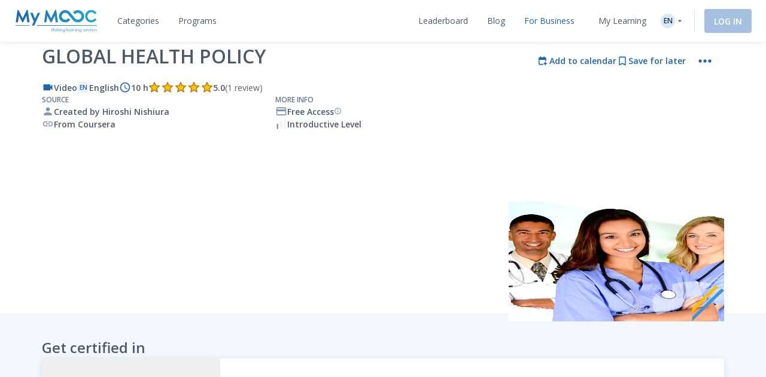

--- FILE ---
content_type: text/html; charset=UTF-8
request_url: https://www.my-mooc.com/en/mooc/global-health-policy/
body_size: 1817
content:
<!DOCTYPE html>
<html lang="en">
<head>
    <meta charset="utf-8">
    <meta name="viewport" content="width=device-width, initial-scale=1">
    <title></title>
    <style>
        body {
            font-family: "Arial";
        }
    </style>
    <script type="text/javascript">
    window.awsWafCookieDomainList = [];
    window.gokuProps = {
"key":"AQIDAHjcYu/GjX+QlghicBgQ/[base64]",
          "iv":"A6x+agCvDgAAC4cp",
          "context":"eYUqUUtGBVnZIX1ONtu338+eQ4yUNWyy5STK6lqgCPdyFhP2+BDq2JAZZlPsmRMhjNtrT6NH/Ao2qJ4KsaU+y/tuYrNCcWE33urW4XTmCKMnJdmfXM18U1OGZcVGSEdB891FLiTCxpTBPXubglZfUNb5qnK8Hb20RrXvYB5Efzi2ImNPYfPEEdRftnj4FwRAhi37o74KFn9hJQSrtsQ+BxVEiiGtFoQ3AnFrUtdxwRaOpgnRUOU+sy+lr9cyORZD9wc+b/kc6X8/l+pFiHi0iAKXsmXIz1DUtNhMjOjZod7TNagbxF8ugwL0IWPrx+wToKGOOOzjDZzsyKd7n2b1/z2fp7LN72uot2YTwnk/bMrzd5en"
};
    </script>
    <script src="https://3ae78cf76f35.7e08e9b0.us-east-2.token.awswaf.com/3ae78cf76f35/2167548f0976/ab183f598216/challenge.js"></script>
</head>
<body>
    <div id="challenge-container"></div>
    <script type="text/javascript">
        AwsWafIntegration.saveReferrer();
        AwsWafIntegration.checkForceRefresh().then((forceRefresh) => {
            if (forceRefresh) {
                AwsWafIntegration.forceRefreshToken().then(() => {
                    window.location.reload(true);
                });
            } else {
                AwsWafIntegration.getToken().then(() => {
                    window.location.reload(true);
                });
            }
        });
    </script>
    <noscript>
        <h1>JavaScript is disabled</h1>
        In order to continue, we need to verify that you're not a robot.
        This requires JavaScript. Enable JavaScript and then reload the page.
    </noscript>
</body>
</html>

--- FILE ---
content_type: text/html; charset=UTF-8
request_url: https://www.my-mooc.com/en/mooc/global-health-policy/
body_size: 571109
content:
<!DOCTYPE html>
<html lang="en">


<head>
    <meta charset="UTF-8" />
    <meta name="viewport" content="width=device-width, initial-scale=1.0">
    <meta http-equiv="X-UA-Compatible" content="IE=edge">
    
    <link rel="canonical" href="https://www.my-mooc.com/en/video/global-health-policy-69ecdc46-8f5b-4524-ae29-1ac866173ed4"/>

    <link rel="alternate" href="https://www.my-mooc.com/pt/video/global-health-policy-69ecdc46-8f5b-4524-ae29-1ac866173ed4" hreflang="pt"/>
<link rel="alternate" href="https://www.my-mooc.com/zh/video/global-health-policy-69ecdc46-8f5b-4524-ae29-1ac866173ed4" hreflang="zh"/>
<link rel="alternate" href="https://www.my-mooc.com/ru/video/global-health-policy-69ecdc46-8f5b-4524-ae29-1ac866173ed4" hreflang="ru"/>
<link rel="alternate" href="https://www.my-mooc.com/fr/video/global-health-policy-69ecdc46-8f5b-4524-ae29-1ac866173ed4" hreflang="fr"/>
<link rel="alternate" href="https://www.my-mooc.com/en/video/global-health-policy-69ecdc46-8f5b-4524-ae29-1ac866173ed4" hreflang="x-default"/>

    <meta name="keywords" content="mooc" />
<meta name="description" content="What you'll learnSummarize key issues and challenges in global health policy and governanceExplain double burden of disease and its ..." />
<meta name="twitter:card" content="summary_large_image" />
<meta name="twitter:image" content="https://s3.amazonaws.com/coursera-course-photos/75/b411b0f7fd11e58ab77b861e4b9acd/06-GlobalHealthPolicy.png?width=360&amp;height=200" />
<meta name="theme-color" content="#1F64AE" />
<meta property="og:site_name" content="My Mooc" />
<meta property="og:type" content="article" />
<meta property="og:title" content="Global Health Policy" />
<meta property="og:description" content="What you'll learnSummarize key issues and challenges in global health policy and governanceExplain double burden of disease and its ..." />
<meta property="og:image" content="https://s3.amazonaws.com/coursera-course-photos/75/b411b0f7fd11e58ab77b861e4b9acd/06-GlobalHealthPolicy.png?width=360&amp;height=200" />
<meta property="og:url" content="https://www.my-mooc.com:443/en/mooc/global-health-policy/" />

    <title>Global Health Policy | My Mooc</title>

    <link rel="shortcut icon" href="https://cdn.my-mooc.com/media/cache/default/website/530245a8657247fc1e78a187d18ed52bf2931f31.png" />
    <link rel="preconnect" href="https://fonts.googleapis.com">
    <link rel="preconnect" href="https://fonts.gstatic.com" crossorigin>
    <link href="https://fonts.googleapis.com/css2?family=Open+Sans:ital,wght@0,300;0,400;0,600;0,700;1,300;1,400;1,600;1,700&display=swap" rel="stylesheet">

    <link rel="stylesheet" href="/react/normalize.4eb3bbeb317d2e8b.css">
    <link rel="stylesheet" href="/react/reset_acl.2f9c70d69dab091e.css">

            <link rel="stylesheet" href="/build/public_scss.a92091b7.css">

    <link rel="stylesheet" href="/react/app.f68408ffd1b1b548.css">
    <style id="jss-server-style-MyMoocApp-EdflexUI" class="jss-server-side">.MyMoocApp-EdflexUI-MuiTooltip-popper{z-index:1500;pointer-events:none;}.MyMoocApp-EdflexUI-MuiTooltip-popperInteractive{pointer-events:auto;}.MyMoocApp-EdflexUI-MuiTooltip-popperArrow[x-placement*="bottom"] .MyMoocApp-EdflexUI-MuiTooltip-arrow{top:0;left:0;margin-top:-0.71em;margin-left:4px;margin-right:4px;}.MyMoocApp-EdflexUI-MuiTooltip-popperArrow[x-placement*="top"] .MyMoocApp-EdflexUI-MuiTooltip-arrow{left:0;bottom:0;margin-left:4px;margin-right:4px;margin-bottom:-0.71em;}.MyMoocApp-EdflexUI-MuiTooltip-popperArrow[x-placement*="right"] .MyMoocApp-EdflexUI-MuiTooltip-arrow{left:0;width:0.71em;height:1em;margin-top:4px;margin-left:-0.71em;margin-bottom:4px;}.MyMoocApp-EdflexUI-MuiTooltip-popperArrow[x-placement*="left"] .MyMoocApp-EdflexUI-MuiTooltip-arrow{right:0;width:0.71em;height:1em;margin-top:4px;margin-right:-0.71em;margin-bottom:4px;}.MyMoocApp-EdflexUI-MuiTooltip-popperArrow[x-placement*="left"] .MyMoocApp-EdflexUI-MuiTooltip-arrow::before{transform-origin:0 0;}.MyMoocApp-EdflexUI-MuiTooltip-popperArrow[x-placement*="right"] .MyMoocApp-EdflexUI-MuiTooltip-arrow::before{transform-origin:100% 100%;}.MyMoocApp-EdflexUI-MuiTooltip-popperArrow[x-placement*="top"] .MyMoocApp-EdflexUI-MuiTooltip-arrow::before{transform-origin:100% 0;}.MyMoocApp-EdflexUI-MuiTooltip-popperArrow[x-placement*="bottom"] .MyMoocApp-EdflexUI-MuiTooltip-arrow::before{transform-origin:0 100%;}.MyMoocApp-EdflexUI-MuiTooltip-tooltip{color:#fff;padding:4px 8px;font-size:0.625rem;max-width:300px;word-wrap:break-word;font-family:"Open Sans",sans-serif;font-weight:500;line-height:1.4em;border-radius:4px;background-color:rgba(97, 97, 97, 0.9);}.MyMoocApp-EdflexUI-MuiTooltip-tooltipArrow{margin:0;position:relative;}.MyMoocApp-EdflexUI-MuiTooltip-arrow{color:rgba(97, 97, 97, 0.9);width:1em;height:0.71em;overflow:hidden;position:absolute;box-sizing:border-box;}.MyMoocApp-EdflexUI-MuiTooltip-arrow::before{width:100%;height:100%;margin:auto;content:"";display:block;transform:rotate(45deg);background-color:currentColor;}.MyMoocApp-EdflexUI-MuiTooltip-touch{padding:8px 16px;font-size:0.875rem;font-weight:400;line-height:1.14286em;}.MyMoocApp-EdflexUI-MuiTooltip-tooltipPlacementLeft{margin:0 24px;transform-origin:right center;}@media(min-width:768px){.MyMoocApp-EdflexUI-MuiTooltip-tooltipPlacementLeft{margin:0 14px;}}.MyMoocApp-EdflexUI-MuiTooltip-tooltipPlacementRight{margin:0 24px;transform-origin:left center;}@media(min-width:768px){.MyMoocApp-EdflexUI-MuiTooltip-tooltipPlacementRight{margin:0 14px;}}.MyMoocApp-EdflexUI-MuiTooltip-tooltipPlacementTop{margin:14px 0;transform-origin:center bottom;}@media(min-width:768px){.MyMoocApp-EdflexUI-MuiTooltip-tooltipPlacementTop{margin:14px 0;}}.MyMoocApp-EdflexUI-MuiTooltip-tooltipPlacementBottom{margin:24px 0;transform-origin:center top;}@media(min-width:768px){.MyMoocApp-EdflexUI-MuiTooltip-tooltipPlacementBottom{margin:14px 0;}}.MyMoocApp-EdflexUI-MuiFormControl-root{border:0;margin:0;display:inline-flex;padding:0;position:relative;min-width:0;flex-direction:column;vertical-align:top;}.MyMoocApp-EdflexUI-MuiFormControl-marginNormal{margin-top:16px;margin-bottom:8px;}.MyMoocApp-EdflexUI-MuiFormControl-marginDense{margin-top:8px;margin-bottom:4px;}.MyMoocApp-EdflexUI-MuiFormControl-fullWidth{width:100%;}.MyMoocApp-EdflexUI-MuiSvgIcon-root{fill:currentColor;width:1em;height:1em;display:inline-block;font-size:1.5rem;transition:fill 200ms cubic-bezier(0.4, 0, 0.2, 1)0ms;flex-shrink:0;user-select:none;}.MyMoocApp-EdflexUI-MuiSvgIcon-colorPrimary{color:#1F64AE;}.MyMoocApp-EdflexUI-MuiSvgIcon-colorSecondary{color:#19A8D9;}.MyMoocApp-EdflexUI-MuiSvgIcon-colorAction{color:rgba(0, 0, 0, 0.54);}.MyMoocApp-EdflexUI-MuiSvgIcon-colorError{color:#f44336;}.MyMoocApp-EdflexUI-MuiSvgIcon-colorDisabled{color:rgba(0, 0, 0, 0.26);}.MyMoocApp-EdflexUI-MuiSvgIcon-fontSizeInherit{font-size:inherit;}.MyMoocApp-EdflexUI-MuiSvgIcon-fontSizeSmall{font-size:1.25rem;}.MyMoocApp-EdflexUI-MuiSvgIcon-fontSizeLarge{font-size:2.1875rem;}@keyframes mui-auto-fill{}@keyframes mui-auto-fill-cancel{}.MyMoocApp-EdflexUI-MuiInputBase-root{color:#4F5A68;cursor:text;display:inline-flex;position:relative;font-size:1rem;box-sizing:border-box;align-items:center;font-family:"Open Sans",sans-serif;font-weight:400;line-height:1.1876em;}.MyMoocApp-EdflexUI-MuiInputBase-root.Mui-disabled{color:rgba(0, 0, 0, 0.38);cursor:default;}.MyMoocApp-EdflexUI-MuiInputBase-multiline{padding:6px 0 7px;}.MyMoocApp-EdflexUI-MuiInputBase-multiline.MyMoocApp-EdflexUI-MuiInputBase-marginDense{padding-top:3px;}.MyMoocApp-EdflexUI-MuiInputBase-fullWidth{width:100%;}.MyMoocApp-EdflexUI-MuiInputBase-input{font:inherit;color:currentColor;width:100%;border:0;height:1.1876em;margin:0;display:block;padding:6px 0 7px;min-width:0;background:none;box-sizing:content-box;animation-name:mui-auto-fill-cancel;letter-spacing:inherit;animation-duration:10ms;-webkit-tap-highlight-color:transparent;}.MyMoocApp-EdflexUI-MuiInputBase-input::-webkit-input-placeholder{color:currentColor;opacity:0.42;transition:opacity 200ms cubic-bezier(0.4, 0, 0.2, 1)0ms;}.MyMoocApp-EdflexUI-MuiInputBase-input::-moz-placeholder{color:currentColor;opacity:0.42;transition:opacity 200ms cubic-bezier(0.4, 0, 0.2, 1)0ms;}.MyMoocApp-EdflexUI-MuiInputBase-input:-ms-input-placeholder{color:currentColor;opacity:0.42;transition:opacity 200ms cubic-bezier(0.4, 0, 0.2, 1)0ms;}.MyMoocApp-EdflexUI-MuiInputBase-input::-ms-input-placeholder{color:currentColor;opacity:0.42;transition:opacity 200ms cubic-bezier(0.4, 0, 0.2, 1)0ms;}.MyMoocApp-EdflexUI-MuiInputBase-input:focus{outline:0;}.MyMoocApp-EdflexUI-MuiInputBase-input:invalid{box-shadow:none;}.MyMoocApp-EdflexUI-MuiInputBase-input::-webkit-search-decoration{-webkit-appearance:none;}.MyMoocApp-EdflexUI-MuiInputBase-input.Mui-disabled{opacity:1;}.MyMoocApp-EdflexUI-MuiInputBase-input:-webkit-autofill{animation-name:mui-auto-fill;animation-duration:5000s;}label[data-shrink=false] + .MyMoocApp-EdflexUI-MuiInputBase-formControl .MyMoocApp-EdflexUI-MuiInputBase-input::-webkit-input-placeholder{opacity:0 !important;}label[data-shrink=false] + .MyMoocApp-EdflexUI-MuiInputBase-formControl .MyMoocApp-EdflexUI-MuiInputBase-input::-moz-placeholder{opacity:0 !important;}label[data-shrink=false] + .MyMoocApp-EdflexUI-MuiInputBase-formControl .MyMoocApp-EdflexUI-MuiInputBase-input:-ms-input-placeholder{opacity:0 !important;}label[data-shrink=false] + .MyMoocApp-EdflexUI-MuiInputBase-formControl .MyMoocApp-EdflexUI-MuiInputBase-input::-ms-input-placeholder{opacity:0 !important;}label[data-shrink=false] + .MyMoocApp-EdflexUI-MuiInputBase-formControl .MyMoocApp-EdflexUI-MuiInputBase-input:focus::-webkit-input-placeholder{opacity:0.42;}label[data-shrink=false] + .MyMoocApp-EdflexUI-MuiInputBase-formControl .MyMoocApp-EdflexUI-MuiInputBase-input:focus::-moz-placeholder{opacity:0.42;}label[data-shrink=false] + .MyMoocApp-EdflexUI-MuiInputBase-formControl .MyMoocApp-EdflexUI-MuiInputBase-input:focus:-ms-input-placeholder{opacity:0.42;}label[data-shrink=false] + .MyMoocApp-EdflexUI-MuiInputBase-formControl .MyMoocApp-EdflexUI-MuiInputBase-input:focus::-ms-input-placeholder{opacity:0.42;}.MyMoocApp-EdflexUI-MuiInputBase-inputMarginDense{padding-top:3px;}.MyMoocApp-EdflexUI-MuiInputBase-inputMultiline{height:auto;resize:none;padding:0;}.MyMoocApp-EdflexUI-MuiInputBase-inputTypeSearch{-moz-appearance:textfield;-webkit-appearance:textfield;}.MyMoocApp-EdflexUI-jss1{top:-5px;left:0;right:0;bottom:0;margin:0;padding:0 8px;overflow:hidden;position:absolute;border-style:solid;border-width:1px;border-radius:inherit;pointer-events:none;}.MyMoocApp-EdflexUI-jss2{padding:0;text-align:left;transition:width 150ms cubic-bezier(0.0, 0, 0.2, 1)0ms;line-height:11px;}.MyMoocApp-EdflexUI-jss3{width:auto;height:11px;display:block;padding:0;font-size:0.75em;max-width:0.01px;text-align:left;transition:max-width 50ms cubic-bezier(0.0, 0, 0.2, 1)0ms;visibility:hidden;}.MyMoocApp-EdflexUI-jss3>span{display:inline-block;padding-left:5px;padding-right:5px;}.MyMoocApp-EdflexUI-jss4{max-width:1000px;transition:max-width 100ms cubic-bezier(0.0, 0, 0.2, 1)50ms;}.MyMoocApp-EdflexUI-MuiOutlinedInput-root{position:relative;border-radius:4px;}.MyMoocApp-EdflexUI-MuiOutlinedInput-root:hover .MyMoocApp-EdflexUI-MuiOutlinedInput-notchedOutline{border-color:#4F5A68;}@media(hover:none){.MyMoocApp-EdflexUI-MuiOutlinedInput-root:hover .MyMoocApp-EdflexUI-MuiOutlinedInput-notchedOutline{border-color:rgba(0, 0, 0, 0.23);}}.MyMoocApp-EdflexUI-MuiOutlinedInput-root.Mui-focused .MyMoocApp-EdflexUI-MuiOutlinedInput-notchedOutline{border-color:#1F64AE;border-width:2px;}.MyMoocApp-EdflexUI-MuiOutlinedInput-root.Mui-error .MyMoocApp-EdflexUI-MuiOutlinedInput-notchedOutline{border-color:#f44336;}.MyMoocApp-EdflexUI-MuiOutlinedInput-root.Mui-disabled .MyMoocApp-EdflexUI-MuiOutlinedInput-notchedOutline{border-color:rgba(0, 0, 0, 0.26);}.MyMoocApp-EdflexUI-MuiOutlinedInput-colorSecondary.Mui-focused .MyMoocApp-EdflexUI-MuiOutlinedInput-notchedOutline{border-color:#19A8D9;}.MyMoocApp-EdflexUI-MuiOutlinedInput-adornedStart{padding-left:14px;}.MyMoocApp-EdflexUI-MuiOutlinedInput-adornedEnd{padding-right:14px;}.MyMoocApp-EdflexUI-MuiOutlinedInput-multiline{padding:18.5px 14px;}.MyMoocApp-EdflexUI-MuiOutlinedInput-multiline.MyMoocApp-EdflexUI-MuiOutlinedInput-marginDense{padding-top:10.5px;padding-bottom:10.5px;}.MyMoocApp-EdflexUI-MuiOutlinedInput-notchedOutline{border-color:rgba(0, 0, 0, 0.23);}.MyMoocApp-EdflexUI-MuiOutlinedInput-input{padding:18.5px 14px;}.MyMoocApp-EdflexUI-MuiOutlinedInput-input:-webkit-autofill{border-radius:inherit;}.MyMoocApp-EdflexUI-MuiOutlinedInput-inputMarginDense{padding-top:10.5px;padding-bottom:10.5px;}.MyMoocApp-EdflexUI-MuiOutlinedInput-inputMultiline{padding:0;}.MyMoocApp-EdflexUI-MuiOutlinedInput-inputAdornedStart{padding-left:0;}.MyMoocApp-EdflexUI-MuiOutlinedInput-inputAdornedEnd{padding-right:0;}</style>
<style data-emotion="mymoocapp-edflexui-global 1dpe4ol">.display-100{line-height:1.5;font-size:6px;font-weight:400;}.display-200{line-height:1.5;font-size:8px;font-weight:400;}.display-300{line-height:1.5;font-size:10px;font-weight:400;}.display-400{line-height:1.5;font-size:12px;font-weight:400;}.display-500{line-height:1.5;font-size:14px;font-weight:400;}.display-600{line-height:1.5;font-size:16px;font-weight:400;}.display-700{line-height:1.5;font-size:18px;font-weight:400;}.display-800{line-height:1.5;font-size:24px;font-weight:400;}.display-900{line-height:1.5;font-size:32px;font-weight:400;}.editorial-body-big-paragraph{line-height:1.5;font-size:18px;}@media (max-width:991.95px){.editorial-body-big-paragraph{font-size:16px;}}@media (max-width:767.95px){.editorial-body-big-paragraph{font-size:16px;}}@media (min-width:1200px){.editorial-body-big-paragraph{font-size:18px;}}.editorial-body-big-subTitle{line-height:1.5;font-size:24px;}@media (max-width:991.95px){.editorial-body-big-subTitle{font-size:18px;}}@media (max-width:767.95px){.editorial-body-big-subTitle{font-size:18px;}}@media (min-width:1200px){.editorial-body-big-subTitle{font-size:24px;}}.editorial-body-big-title{line-height:1.5;font-size:32px;}@media (max-width:991.95px){.editorial-body-big-title{font-size:24px;}}@media (max-width:767.95px){.editorial-body-big-title{font-size:24px;}}@media (min-width:1200px){.editorial-body-big-title{font-size:32px;}}.editorial-body-middle-paragraph{line-height:1.5;font-size:16px;}@media (max-width:991.95px){.editorial-body-middle-paragraph{font-size:14px;}}@media (max-width:767.95px){.editorial-body-middle-paragraph{font-size:14px;}}@media (min-width:1200px){.editorial-body-middle-paragraph{font-size:16px;}}.editorial-body-middle-subTitle{line-height:1.5;font-size:18px;}@media (max-width:991.95px){.editorial-body-middle-subTitle{font-size:16px;}}@media (max-width:767.95px){.editorial-body-middle-subTitle{font-size:16px;}}@media (min-width:1200px){.editorial-body-middle-subTitle{font-size:18px;}}.editorial-body-middle-title{line-height:1.5;font-size:24px;}@media (max-width:991.95px){.editorial-body-middle-title{font-size:18px;}}@media (max-width:767.95px){.editorial-body-middle-title{font-size:18px;}}@media (min-width:1200px){.editorial-body-middle-title{font-size:24px;}}.editorial-body-little-paragraph{line-height:1.5;font-size:14px;}@media (max-width:991.95px){.editorial-body-little-paragraph{font-size:12px;}}@media (max-width:767.95px){.editorial-body-little-paragraph{font-size:12px;}}@media (min-width:1200px){.editorial-body-little-paragraph{font-size:14px;}}.editorial-body-little-subTitle{line-height:1.5;font-size:16px;}@media (max-width:991.95px){.editorial-body-little-subTitle{font-size:14px;}}@media (max-width:767.95px){.editorial-body-little-subTitle{font-size:14px;}}@media (min-width:1200px){.editorial-body-little-subTitle{font-size:16px;}}.editorial-body-little-title{line-height:1.5;font-size:18px;}@media (max-width:991.95px){.editorial-body-little-title{font-size:16px;}}@media (max-width:767.95px){.editorial-body-little-title{font-size:16px;}}@media (min-width:1200px){.editorial-body-little-title{font-size:18px;}}.editorial-head-big-paragraph{line-height:1.5;font-size:40px;}@media (max-width:991.95px){.editorial-head-big-paragraph{font-size:32px;}}@media (max-width:767.95px){.editorial-head-big-paragraph{font-size:32px;}}@media (min-width:1200px){.editorial-head-big-paragraph{font-size:40px;}}.editorial-head-big-subTitle{line-height:1.5;font-size:48px;}@media (max-width:991.95px){.editorial-head-big-subTitle{font-size:40px;}}@media (max-width:767.95px){.editorial-head-big-subTitle{font-size:40px;}}@media (min-width:1200px){.editorial-head-big-subTitle{font-size:48px;}}.editorial-head-big-title{line-height:1.5;font-size:64px;}@media (max-width:991.95px){.editorial-head-big-title{font-size:48px;}}@media (max-width:767.95px){.editorial-head-big-title{font-size:48px;}}@media (min-width:1200px){.editorial-head-big-title{font-size:64px;}}.editorial-head-middle-paragraph{line-height:1.5;font-size:32px;}@media (max-width:991.95px){.editorial-head-middle-paragraph{font-size:24px;}}@media (max-width:767.95px){.editorial-head-middle-paragraph{font-size:24px;}}@media (min-width:1200px){.editorial-head-middle-paragraph{font-size:32px;}}.editorial-head-middle-subTitle{line-height:1.5;font-size:40px;}@media (max-width:991.95px){.editorial-head-middle-subTitle{font-size:32px;}}@media (max-width:767.95px){.editorial-head-middle-subTitle{font-size:32px;}}@media (min-width:1200px){.editorial-head-middle-subTitle{font-size:40px;}}.editorial-head-middle-title{line-height:1.5;font-size:48px;}@media (max-width:991.95px){.editorial-head-middle-title{font-size:40px;}}@media (max-width:767.95px){.editorial-head-middle-title{font-size:40px;}}@media (min-width:1200px){.editorial-head-middle-title{font-size:48px;}}.editorial-head-little-paragraph{line-height:1.5;font-size:24px;}@media (max-width:991.95px){.editorial-head-little-paragraph{font-size:18px;}}@media (max-width:767.95px){.editorial-head-little-paragraph{font-size:18px;}}@media (min-width:1200px){.editorial-head-little-paragraph{font-size:24px;}}.editorial-head-little-subTitle{line-height:1.5;font-size:32px;}@media (max-width:991.95px){.editorial-head-little-subTitle{font-size:24px;}}@media (max-width:767.95px){.editorial-head-little-subTitle{font-size:24px;}}@media (min-width:1200px){.editorial-head-little-subTitle{font-size:32px;}}.editorial-head-little-title{line-height:1.5;font-size:40px;}@media (max-width:991.95px){.editorial-head-little-title{font-size:32px;}}@media (max-width:767.95px){.editorial-head-little-title{font-size:32px;}}@media (min-width:1200px){.editorial-head-little-title{font-size:40px;}}.regular{font-weight:400;}.bold{font-weight:600;}.underline{-webkit-text-decoration:underline;text-decoration:underline;}.italic{font-style:italic;}.uppercase{text-transform:uppercase;}:root{--ds-colors--absolute-black:#000000;--ds-colors--absolute-white:#FFFFFF;--ds-colors--brand-primary-100:#F4F7FB;--ds-colors--brand-primary-200:#DDE8F3;--ds-colors--brand-primary-300:#C7D8EB;--ds-colors--brand-primary-500:#1F64AE;--ds-colors--brand-primary-700:#19508B;--ds-colors--brand-primary-900:#133C68;--ds-colors--utilities-gray-100:#F9FAFB;--ds-colors--utilities-gray-200:#EDEFF3;--ds-colors--utilities-gray-300:#E0E5EB;--ds-colors--utilities-gray-500:#8496AE;--ds-colors--utilities-gray-700:#69778A;--ds-colors--utilities-gray-900:#4F5A68;--ds-colors--utilities-success-100:#F6FCFA;--ds-colors--utilities-success-200:#E5F5F1;--ds-colors--utilities-success-300:#D4EEE8;--ds-colors--utilities-success-500:#51B9A2;--ds-colors--utilities-success-700:#419482;--ds-colors--utilities-success-900:#316F61;--ds-colors--utilities-danger-100:#FFF6F5;--ds-colors--utilities-danger-200:#FDE3E1;--ds-colors--utilities-danger-300:#FCD0CD;--ds-colors--utilities-danger-500:#F44336;--ds-colors--utilities-danger-700:#C3362B;--ds-colors--utilities-danger-900:#922820;--ds-colors--utilities-warning-100:#FEFAF3;--ds-colors--utilities-warning-200:#FDF0DB;--ds-colors--utilities-warning-300:#FCE6C3;--ds-colors--utilities-warning-500:#F29B11;--ds-colors--utilities-warning-700:#C27C0E;--ds-colors--utilities-warning-900:#915D0A;--ds-colors--utilities-info-100:#F5FAFB;--ds-colors--utilities-info-200:#E0F0F4;--ds-colors--utilities-info-300:#CCE6EC;--ds-colors--utilities-info-500:#339CB4;--ds-colors--utilities-info-700:#297D90;--ds-colors--utilities-info-900:#1F5E6C;--ds-colors--utilities-accent-100:#FFFCF2;--ds-colors--utilities-accent-200:#FFF7D9;--ds-colors--utilities-accent-300:#FFF2BF;--ds-colors--utilities-accent-500:#FFC900;--ds-colors--utilities-accent-700:#CCA100;--ds-colors--utilities-accent-900:#71550C;--ds-colors--content-course-100:#F4FBFD;--ds-colors--content-course-200:#DDF2F9;--ds-colors--content-course-300:#C6E9F6;--ds-colors--content-course-500:#1DA8D9;--ds-colors--content-course-700:#1786AE;--ds-colors--content-course-900:#116582;--ds-colors--content-article-100:#F3F9F9;--ds-colors--content-article-200:#DAEEEE;--ds-colors--content-article-300:#C1E2E3;--ds-colors--content-article-500:#098C8F;--ds-colors--content-article-700:#077072;--ds-colors--content-article-900:#055456;--ds-colors--content-video-100:#FAF8FB;--ds-colors--content-video-200:#F0E8F1;--ds-colors--content-video-300:#E7DAE8;--ds-colors--content-video-500:#9E69A4;--ds-colors--content-video-700:#7E5483;--ds-colors--content-video-900:#5F3F62;--ds-colors--content-podcast-100:#FFF7F2;--ds-colors--content-podcast-200:#FFE8D9;--ds-colors--content-podcast-300:#FFD9BF;--ds-colors--content-podcast-500:#FF6600;--ds-colors--content-podcast-700:#CC5200;--ds-colors--content-podcast-900:#993D00;--ds-colors--content-quiz-100:#FEF9F7;--ds-colors--content-quiz-200:#FCEBE7;--ds-colors--content-quiz-300:#FADED7;--ds-colors--content-quiz-500:#EA7C60;--ds-colors--content-quiz-700:#BB634D;--ds-colors--content-quiz-900:#8C4A3A;--ds-colors--content-book-100:#F7FCF9;--ds-colors--content-book-200:#E7F6ED;--ds-colors--content-book-300:#D6EFE1;--ds-colors--content-book-500:#5CC089;--ds-colors--content-book-700:#4A9A6E;--ds-colors--content-book-900:#377352;--ds-colors--content-mentor-100:#FDF7FA;--ds-colors--content-mentor-200:#FAE7EF;--ds-colors--content-mentor-300:#F7D8E5;--ds-colors--content-mentor-500:#DE6296;--ds-colors--content-mentor-700:#B24E78;--ds-colors--content-mentor-900:#853B5A;--ds-colors--content-top-voice-100:#FCF5F6;--ds-colors--content-top-voice-200:#F5E0E4;--ds-colors--content-top-voice-300:#EECBD2;--ds-colors--content-top-voice-500:#BA3049;--ds-colors--content-top-voice-700:#95263A;--ds-colors--content-top-voice-900:#701D2C;--ds-colors--content-interactive-100:#F7F8FE;--ds-colors--content-interactive-200:#E7E9FB;--ds-colors--content-interactive-300:#D7DAF8;--ds-colors--content-interactive-500:#5E6CE4;--ds-colors--content-interactive-700:#4B56B6;--ds-colors--content-interactive-900:#384189;--ds-colors--content-assessment-100:#FCF6FC;--ds-colors--content-assessment-200:#F6E3F6;--ds-colors--content-assessment-300:#F0D1F1;--ds-colors--content-assessment-500:#C346C6;--ds-colors--content-assessment-700:#9C389E;--ds-colors--content-assessment-900:#752A77;--ds-colors--content-certificate-100:#F8FAF5;--ds-colors--content-certificate-200:#EBF0E0;--ds-colors--content-certificate-300:#DDE6CB;--ds-colors--content-certificate-500:#789A2E;--ds-colors--content-certificate-700:#607B25;--ds-colors--content-certificate-900:#485C1C;--ds-colors--content-program-100:#F4F7FB;--ds-colors--content-program-200:#DDE8F3;--ds-colors--content-program-300:#C7D8EB;--ds-colors--content-program-500:#1F64AE;--ds-colors--content-program-700:#19508B;--ds-colors--content-program-900:#133C68;--ds-colors--content-lab-100:#FAF6F2;--ds-colors--content-lab-200:#EFE3D9;--ds-colors--content-lab-300:#E4D1BF;--ds-colors--content-lab-500:#924600;--ds-colors--content-lab-700:#753800;--ds-colors--content-lab-900:#582A00;--ds-colors--content-roleplay-100:#F7F7FF;--ds-colors--content-roleplay-200:#DDDEFF;--ds-colors--content-roleplay-300:#A9ACFF;--ds-colors--content-roleplay-500:#0F18FF;--ds-colors--content-roleplay-700:#171B8E;--ds-colors--content-roleplay-900:#1B1D56;--ds-ai-gradient:linear-gradient(
    90deg,
    #3b95d6 0%,
    #3c74d7 48.44%,
    #725ad4 100%
  );--ds-ai-gradient-inverted:linear-gradient(
    -90deg,
    #3b95d6 0%,
    #3c74d7 48.44%,
    #725ad4 100%
  );--ds-ai-gradient-flat:linear-gradient(
    180deg,
    #3b95d6 0%,
    #3c74d7 48.44%,
    #725ad4 100%
  );}.sr-only,.visuallyhidden{border:0;clip:rect(0 0 0 0);-webkit-clip-path:inset(50%);clip-path:inset(50%);height:1px;margin:-1px;overflow:hidden;padding:0;position:absolute;top:20px;width:1px;white-space:nowrap;}.sr-only.focusable:active,.visuallyhidden.focusable:active,.sr-only.focusable:focus,.visuallyhidden.focusable:focus{clip:auto;-webkit-clip-path:none;clip-path:none;height:auto;margin:0;overflow:visible;position:static;width:auto;white-space:inherit;}.wysiwyg-content h1,.wysiwyg-content h2,.wysiwyg-content h3,.wysiwyg-content h4{margin-top:16px;margin-bottom:8px;}.wysiwyg-content h4{font-weight:600;}.wysiwyg-content:not([dir='rtl']) *{text-align:left;}.wysiwyg-content p{font-weight:400;display:block;}.wysiwyg-content p +p{margin-top:8px;}.wysiwyg-content strong{font-weight:600;}.wysiwyg-content i,.wysiwyg-content em{font-style:italic;}.wysiwyg-content a{color:#1F64AE;-webkit-text-decoration:underline;text-decoration:underline;font-weight:600;-webkit-transition:'color,text-decoration .2s ease-out';transition:'color,text-decoration .2s ease-out';}.wysiwyg-content a:hover,.wysiwyg-content a:active{-webkit-text-decoration:none;text-decoration:none;}.wysiwyg-content ol,.wysiwyg-content ul{display:block;margin-top:8px;}.wysiwyg-content ul{list-style-type:disc;list-style-position:inside;line-height:1.5;}.wysiwyg-content ul +*{margin-top:8px;}.wysiwyg-content ol{list-style-type:decimal;list-style-position:inside;line-height:1.5;}.wysiwyg-content ol +*{margin-top:8px;}.wysiwyg-content ul ul,.wysiwyg-content ol ul{list-style-type:circle;list-style-position:inside;margin-left:15;}.wysiwyg-content ol ol,.wysiwyg-content ul ol{list-style-type:lower-latin;list-style-position:inside;margin-left:16px;}</style><style data-emotion="mymoocapp-edflexui n090uq 12reffz 126yi4b 4tgngj 1blrdtj-container 1dlx6en-root 1na3u1z-icon 18bkjzr-label 1r1662t-button-root olhkhd-root 3v6sjc-label 1aa2bek dew8e7-textFieldRoot 1nnknkg-inputBase 1dw5y7j-inputBaseWithStartAdornment o8py6r-input 1sobmit-root">.mymoocapp-edflexui-n090uq{-webkit-tap-highlight-color:transparent;-moz-appearance:none;-webkit-appearance:none;background:none;border:0;border-radius:0;box-shadow:none;margin:0;padding:0;font:inherit;text-align:inherit;cursor:pointer;-webkit-user-select:none;-moz-user-select:none;-ms-user-select:none;user-select:none;vertical-align:inherit;display:-webkit-box;display:-webkit-flex;display:-ms-flexbox;display:flex;-webkit-align-items:center;-webkit-box-align:center;-ms-flex-align:center;align-items:center;gap:4px;}.mymoocapp-edflexui-n090uq>svg{font-size:16;}.mymoocapp-edflexui-12reffz{border:0;clip:rect(0 0 0 0);-webkit-clip-path:inset(50%);clip-path:inset(50%);height:1px;margin:-1px;overflow:hidden;padding:0;position:absolute;top:20px;width:1px;white-space:nowrap;}.mymoocapp-edflexui-126yi4b{display:-webkit-box;display:-webkit-flex;display:-ms-flexbox;display:flex;-webkit-flex-direction:row;-ms-flex-direction:row;flex-direction:row;-webkit-align-items:center;-webkit-box-align:center;-ms-flex-align:center;align-items:center;-webkit-box-pack:center;-ms-flex-pack:center;-webkit-justify-content:center;justify-content:center;height:24px;width:24px;background-color:rgb(221, 232, 243);border-radius:14px;-webkit-flex-shrink:0;-ms-flex-negative:0;flex-shrink:0;}.mymoocapp-edflexui-126yi4b .language{color:rgb(19, 60, 104);}.mymoocapp-edflexui-4tgngj{background:none;color:inherit;border:none;padding:0;font:inherit;outline:inherit;line-height:1.5;font-weight:600;font-size:16px;background:#1F64AE;color:#FFFFFF;display:-webkit-inline-box;display:-webkit-inline-flex;display:-ms-inline-flexbox;display:inline-flex;-webkit-align-items:center;-webkit-box-align:center;-ms-flex-align:center;align-items:center;-webkit-box-pack:center;-ms-flex-pack:center;-webkit-justify-content:center;justify-content:center;white-space:nowrap;border-radius:4px;-webkit-align-content:center;-ms-flex-line-pack:center;align-content:center;padding:12px 16px;text-transform:inherit;width:auto;gap:8px;-webkit-text-decoration:none;text-decoration:none;}.mymoocapp-edflexui-4tgngj,.mymoocapp-edflexui-4tgngj *{-webkit-transition:all 200ms ease-out;transition:all 200ms ease-out;}.mymoocapp-edflexui-4tgngj svg{font-size:20px;width:20px;height:20px;}.mymoocapp-edflexui-4tgngj.small svg{font-size:16px;width:16px;height:16px;}.mymoocapp-edflexui-4tgngj.large svg{font-size:24px;width:24px;height:24px;}.mymoocapp-edflexui-4tgngj.small{line-height:1.5;font-weight:600;font-size:14px;padding:10px 16px;height:40px;}.mymoocapp-edflexui-4tgngj.large{line-height:1.5;font-weight:600;font-size:18px;padding:16px;height:56px;}.mymoocapp-edflexui-4tgngj.uppercase{text-transform:uppercase;}.mymoocapp-edflexui-4tgngj.full-width{width:100%;}.mymoocapp-edflexui-4tgngj.height-auto{white-space:initial;height:auto;}.mymoocapp-edflexui-4tgngj.mymoocapp-edflexui-4tgngj.mymoocapp-edflexui-4tgngj.mymoocapp-edflexui-4tgngj:disabled{cursor:not-allowed;background-color:rgb(165, 193, 223);color:#FFFFFF;}.mymoocapp-edflexui-4tgngj.mymoocapp-edflexui-4tgngj.mymoocapp-edflexui-4tgngj.mymoocapp-edflexui-4tgngj:disabled.secondary,.mymoocapp-edflexui-4tgngj.mymoocapp-edflexui-4tgngj.mymoocapp-edflexui-4tgngj.mymoocapp-edflexui-4tgngj:disabled.tertiary{background-color:#FFFFFF;color:rgb(255, 255, 255);}.mymoocapp-edflexui-4tgngj.mymoocapp-edflexui-4tgngj.mymoocapp-edflexui-4tgngj.mymoocapp-edflexui-4tgngj:disabled .notification-container{background-color:rgb(185, 227, 218);}.mymoocapp-edflexui-4tgngj:hover{opacity:1;background-color:rgb(25, 80, 139);color:#FFFFFF;}.mymoocapp-edflexui-4tgngj:hover.secondary,.mymoocapp-edflexui-4tgngj:hover.tertiary{background-color:rgb(29, 95, 165);color:rgb(204, 204, 204);}.mymoocapp-edflexui-4tgngj:focus{background:rgb(28, 90, 157);color:#FFFFFF;}.mymoocapp-edflexui-4tgngj:focus.secondary,.mymoocapp-edflexui-4tgngj:focus.tertiary{background-color:rgb(255, 255, 255);color:rgb(242, 242, 242);}.mymoocapp-edflexui-4tgngj:focus.secondary:not(:disabled),.mymoocapp-edflexui-4tgngj:hover.secondary:not(:disabled){-webkit-filter:drop-shadow(
          0px 2px 10px rgba(31, 100, 174, 0.19999999999999996)
        );filter:drop-shadow(
          0px 2px 10px rgba(31, 100, 174, 0.19999999999999996)
        );}.mymoocapp-edflexui-4tgngj:focus.secondary:not(:disabled).small,.mymoocapp-edflexui-4tgngj:hover.secondary:not(:disabled).small{-webkit-filter:drop-shadow(
            0px 2px 4px rgba(31, 100, 174, 0.19999999999999996)
          );filter:drop-shadow(
            0px 2px 4px rgba(31, 100, 174, 0.19999999999999996)
          );}.mymoocapp-edflexui-4tgngj:focus:hover{background-color:rgb(22, 70, 122);color:#FFFFFF;}.mymoocapp-edflexui-4tgngj:focus:hover.secondary,.mymoocapp-edflexui-4tgngj:focus:hover.tertiary{background-color:rgb(255, 255, 255);}.mymoocapp-edflexui-4tgngj.mymoocapp-edflexui-4tgngj.mymoocapp-edflexui-4tgngj:active{background:rgb(28, 90, 157);color:#FFFFFF;}.mymoocapp-edflexui-4tgngj.mymoocapp-edflexui-4tgngj.mymoocapp-edflexui-4tgngj:active.secondary,.mymoocapp-edflexui-4tgngj.mymoocapp-edflexui-4tgngj.mymoocapp-edflexui-4tgngj:active.tertiary{background-color:rgb(255, 255, 255);color:rgb(242, 242, 242);}.mymoocapp-edflexui-4tgngj.loading{cursor:not-allowed;background:radial-gradient(
        circle,
        rgb(165, 193, 223) 0%,
        rgb(76, 131, 190) 100%
      );}.mymoocapp-edflexui-4tgngj.loading.mymoocapp-edflexui-4tgngj.loading.mymoocapp-edflexui-4tgngj.loading,.mymoocapp-edflexui-4tgngj.loading *{-webkit-background-size:200% 100%;background-size:200% 100%;-webkit-animation:1.2s shine linear infinite;animation:1.2s shine linear infinite;}.mymoocapp-edflexui-4tgngj.loading.secondary,.mymoocapp-edflexui-4tgngj.loading.tertiary{color:rgb(255, 255, 255);background:radial-gradient(
          circle,
          #FFFFFF 0%,
          rgb(230, 230, 230) 100%
        );}.mymoocapp-edflexui-4tgngj.loading .notification-container{background:radial-gradient(
          circle,
          rgb(185, 227, 218) 0%,
          rgb(116, 199, 181) 100%
        );}.mymoocapp-edflexui-4tgngj.secondary{-webkit-filter:drop-shadow(
        0px 2px 10px rgba(31, 100, 174, 0.19999999999999996)
      );filter:drop-shadow(
        0px 2px 10px rgba(31, 100, 174, 0.19999999999999996)
      );}.mymoocapp-edflexui-4tgngj.secondary.small{-webkit-filter:drop-shadow(
          0px 2px 4px rgba(31, 100, 174, 0.19999999999999996)
        );filter:drop-shadow(
          0px 2px 4px rgba(31, 100, 174, 0.19999999999999996)
        );}.mymoocapp-edflexui-4tgngj .background-color_ai-svg{max-height:20px;}.mymoocapp-edflexui-4tgngj .notification-container{width:20px;height:20px;padding:0;}.mymoocapp-edflexui-4tgngj .notification-container *{line-height:1.5;font-weight:600;font-size:10px;}@-webkit-keyframes shine{to{background-position-x:-200%;}}@keyframes shine{to{background-position-x:-200%;}}.mymoocapp-edflexui-1blrdtj-container{display:-webkit-inline-box;display:-webkit-inline-flex;display:-ms-inline-flexbox;display:inline-flex;}.mymoocapp-edflexui-1dlx6en-root{display:inherit;gap:8px;text-transform:none;-webkit-transition:color,text-decoration .2s ease-out;transition:color,text-decoration .2s ease-out;-webkit-flex-direction:row;-ms-flex-direction:row;flex-direction:row;-webkit-align-items:center;-webkit-box-align:center;-ms-flex-align:center;align-items:center;-webkit-box-pack:center;-ms-flex-pack:center;-webkit-justify-content:center;justify-content:center;vertical-align:inherit;font-size:14px;font-weight:600;line-height:16px;}.mymoocapp-edflexui-1dlx6en-root,.mymoocapp-edflexui-1dlx6en-root:focus{-webkit-text-decoration:none;text-decoration:none;color:#1F64AE;}.mymoocapp-edflexui-1dlx6en-root:hover{-webkit-text-decoration:underline;text-decoration:underline;color:rgb(25, 80, 139);}.mymoocapp-edflexui-1dlx6en-root:active{-webkit-text-decoration:underline;text-decoration:underline;color:rgb(19, 60, 104);}.mymoocapp-edflexui-1na3u1z-icon{display:-webkit-box;display:-webkit-flex;display:-ms-flexbox;display:flex;-webkit-flex-direction:row;-ms-flex-direction:row;flex-direction:row;-webkit-align-items:center;-webkit-box-align:center;-ms-flex-align:center;align-items:center;-webkit-box-pack:center;-ms-flex-pack:center;-webkit-justify-content:center;justify-content:center;font-size:20px;width:20px;height:20px;color:inherit;}.mymoocapp-edflexui-1na3u1z-icon div{display:-webkit-box;display:-webkit-flex;display:-ms-flexbox;display:flex;}.mymoocapp-edflexui-1na3u1z-icon img{max-width:100%;max-height:100%;}.mymoocapp-edflexui-1na3u1z-icon svg{color:inherit;width:100%;height:100%;vertical-align:initial;}.mymoocapp-edflexui-18bkjzr-label{display:-webkit-box;display:-webkit-flex;display:-ms-flexbox;display:flex;}.mymoocapp-edflexui-18bkjzr-label,.mymoocapp-edflexui-18bkjzr-label:hover,.mymoocapp-edflexui-18bkjzr-label:active{font-size:inherit;font-weight:inherit;line-height:inherit;color:inherit;-webkit-text-decoration:inherit;text-decoration:inherit;}.mymoocapp-edflexui-1r1662t-button-root{position:relative;-webkit-tap-highlight-color:transparent;background:transparent;border:0;margin:0;border-radius:0;padding:0;cursor:pointer;-webkit-user-select:none;-moz-user-select:none;-ms-user-select:none;user-select:none;vertical-align:inherit;-moz-appearance:none;-webkit-appearance:none;display:inherit;gap:8px;text-transform:none;-webkit-transition:color,text-decoration .2s ease-out;transition:color,text-decoration .2s ease-out;-webkit-flex-direction:row;-ms-flex-direction:row;flex-direction:row;-webkit-align-items:center;-webkit-box-align:center;-ms-flex-align:center;align-items:center;-webkit-box-pack:center;-ms-flex-pack:center;-webkit-justify-content:center;justify-content:center;vertical-align:inherit;font-size:14px;font-weight:600;line-height:16px;}.mymoocapp-edflexui-1r1662t-button-root::-moz-focus-inner{border-style:none;}.mymoocapp-edflexui-1r1662t-button-root,.mymoocapp-edflexui-1r1662t-button-root:focus{-webkit-text-decoration:none;text-decoration:none;color:#1F64AE;}.mymoocapp-edflexui-1r1662t-button-root:hover{-webkit-text-decoration:underline;text-decoration:underline;color:rgb(25, 80, 139);}.mymoocapp-edflexui-1r1662t-button-root:active{-webkit-text-decoration:underline;text-decoration:underline;color:rgb(19, 60, 104);}.mymoocapp-edflexui-olhkhd-root{max-width:100%;display:-webkit-inline-box;display:-webkit-inline-flex;display:-ms-inline-flexbox;display:inline-flex;-webkit-flex-direction:row;-ms-flex-direction:row;flex-direction:row;gap:4px;-webkit-align-items:center;-webkit-box-align:center;-ms-flex-align:center;align-items:center;-webkit-box-pack:center;-ms-flex-pack:center;-webkit-justify-content:center;justify-content:center;vertical-align:middle;height:24px;border-radius:12px;padding:0px 8px;font-weight:600;line-height:24px;text-transform:none;-webkit-flex-shrink:0;-ms-flex-negative:0;flex-shrink:0;background:#FFFFFF;color:#FFFFFF;}.mymoocapp-edflexui-3v6sjc-label{display:block;max-width:100%;font-weight:inherit;line-height:inherit;text-align:inherit;overflow:hidden;white-space:nowrap;text-overflow:ellipsis;font-size:12px;color:#4F5A68;}.mymoocapp-edflexui-1aa2bek{background:none;color:inherit;border:none;padding:0;font:inherit;outline:inherit;line-height:1.5;font-weight:600;font-size:16px;background:#FFFFFF;color:#1F64AE;display:-webkit-inline-box;display:-webkit-inline-flex;display:-ms-inline-flexbox;display:inline-flex;-webkit-align-items:center;-webkit-box-align:center;-ms-flex-align:center;align-items:center;-webkit-box-pack:center;-ms-flex-pack:center;-webkit-justify-content:center;justify-content:center;white-space:nowrap;border-radius:4px;-webkit-align-content:center;-ms-flex-line-pack:center;align-content:center;padding:12px 16px;text-transform:inherit;width:auto;gap:8px;-webkit-text-decoration:none;text-decoration:none;}.mymoocapp-edflexui-1aa2bek,.mymoocapp-edflexui-1aa2bek *{-webkit-transition:all 200ms ease-out;transition:all 200ms ease-out;}.mymoocapp-edflexui-1aa2bek svg{font-size:20px;width:20px;height:20px;}.mymoocapp-edflexui-1aa2bek.small svg{font-size:16px;width:16px;height:16px;}.mymoocapp-edflexui-1aa2bek.large svg{font-size:24px;width:24px;height:24px;}.mymoocapp-edflexui-1aa2bek.small{line-height:1.5;font-weight:600;font-size:14px;padding:10px 16px;height:40px;}.mymoocapp-edflexui-1aa2bek.large{line-height:1.5;font-weight:600;font-size:18px;padding:16px;height:56px;}.mymoocapp-edflexui-1aa2bek.uppercase{text-transform:uppercase;}.mymoocapp-edflexui-1aa2bek.full-width{width:100%;}.mymoocapp-edflexui-1aa2bek.height-auto{white-space:initial;height:auto;}.mymoocapp-edflexui-1aa2bek.mymoocapp-edflexui-1aa2bek.mymoocapp-edflexui-1aa2bek.mymoocapp-edflexui-1aa2bek:disabled{cursor:not-allowed;background-color:rgb(255, 255, 255);color:#1F64AE;}.mymoocapp-edflexui-1aa2bek.mymoocapp-edflexui-1aa2bek.mymoocapp-edflexui-1aa2bek.mymoocapp-edflexui-1aa2bek:disabled.secondary,.mymoocapp-edflexui-1aa2bek.mymoocapp-edflexui-1aa2bek.mymoocapp-edflexui-1aa2bek.mymoocapp-edflexui-1aa2bek:disabled.tertiary{background-color:#FFFFFF;color:rgb(121, 162, 206);}.mymoocapp-edflexui-1aa2bek.mymoocapp-edflexui-1aa2bek.mymoocapp-edflexui-1aa2bek.mymoocapp-edflexui-1aa2bek:disabled .notification-container{background-color:rgb(185, 227, 218);}.mymoocapp-edflexui-1aa2bek:hover{opacity:1;background-color:rgb(204, 204, 204);color:#1F64AE;}.mymoocapp-edflexui-1aa2bek:hover.secondary,.mymoocapp-edflexui-1aa2bek:hover.tertiary{background-color:rgb(242, 242, 242);color:rgb(25, 80, 139);}.mymoocapp-edflexui-1aa2bek:focus{background:rgb(230, 230, 230);color:#1F64AE;}.mymoocapp-edflexui-1aa2bek:focus.secondary,.mymoocapp-edflexui-1aa2bek:focus.tertiary{background-color:rgb(233, 240, 247);color:rgb(29, 95, 165);}.mymoocapp-edflexui-1aa2bek:focus.secondary:not(:disabled),.mymoocapp-edflexui-1aa2bek:hover.secondary:not(:disabled){-webkit-filter:drop-shadow(
          0px 2px 10px rgba(31, 100, 174, 0.19999999999999996)
        );filter:drop-shadow(
          0px 2px 10px rgba(31, 100, 174, 0.19999999999999996)
        );}.mymoocapp-edflexui-1aa2bek:focus.secondary:not(:disabled).small,.mymoocapp-edflexui-1aa2bek:hover.secondary:not(:disabled).small{-webkit-filter:drop-shadow(
            0px 2px 4px rgba(31, 100, 174, 0.19999999999999996)
          );filter:drop-shadow(
            0px 2px 4px rgba(31, 100, 174, 0.19999999999999996)
          );}.mymoocapp-edflexui-1aa2bek:focus:hover{background-color:rgb(179, 179, 179);color:#1F64AE;}.mymoocapp-edflexui-1aa2bek:focus:hover.secondary,.mymoocapp-edflexui-1aa2bek:focus:hover.tertiary{background-color:rgb(210, 224, 239);}.mymoocapp-edflexui-1aa2bek.mymoocapp-edflexui-1aa2bek.mymoocapp-edflexui-1aa2bek:active{background:rgb(230, 230, 230);color:#1F64AE;}.mymoocapp-edflexui-1aa2bek.mymoocapp-edflexui-1aa2bek.mymoocapp-edflexui-1aa2bek:active.secondary,.mymoocapp-edflexui-1aa2bek.mymoocapp-edflexui-1aa2bek.mymoocapp-edflexui-1aa2bek:active.tertiary{background-color:rgb(188, 209, 231);color:rgb(29, 95, 165);}.mymoocapp-edflexui-1aa2bek.loading{cursor:not-allowed;background:radial-gradient(
        circle,
        rgb(255, 255, 255) 0%,
        rgb(255, 255, 255) 100%
      );}.mymoocapp-edflexui-1aa2bek.loading.mymoocapp-edflexui-1aa2bek.loading.mymoocapp-edflexui-1aa2bek.loading,.mymoocapp-edflexui-1aa2bek.loading *{-webkit-background-size:200% 100%;background-size:200% 100%;-webkit-animation:1.2s shine linear infinite;animation:1.2s shine linear infinite;}.mymoocapp-edflexui-1aa2bek.loading.secondary,.mymoocapp-edflexui-1aa2bek.loading.tertiary{color:rgb(121, 162, 206);background:radial-gradient(
          circle,
          #FFFFFF 0%,
          rgb(230, 230, 230) 100%
        );}.mymoocapp-edflexui-1aa2bek.loading .notification-container{background:radial-gradient(
          circle,
          rgb(185, 227, 218) 0%,
          rgb(116, 199, 181) 100%
        );}.mymoocapp-edflexui-1aa2bek.secondary{-webkit-filter:drop-shadow(
        0px 2px 10px rgba(31, 100, 174, 0.19999999999999996)
      );filter:drop-shadow(
        0px 2px 10px rgba(31, 100, 174, 0.19999999999999996)
      );}.mymoocapp-edflexui-1aa2bek.secondary.small{-webkit-filter:drop-shadow(
          0px 2px 4px rgba(31, 100, 174, 0.19999999999999996)
        );filter:drop-shadow(
          0px 2px 4px rgba(31, 100, 174, 0.19999999999999996)
        );}.mymoocapp-edflexui-1aa2bek .background-color_ai-svg{max-height:20px;}.mymoocapp-edflexui-1aa2bek .notification-container{width:20px;height:20px;padding:0;}.mymoocapp-edflexui-1aa2bek .notification-container *{line-height:1.5;font-weight:600;font-size:10px;}@-webkit-keyframes shine{to{background-position-x:-200%;}}@keyframes shine{to{background-position-x:-200%;}}.mymoocapp-edflexui-dew8e7-textFieldRoot{width:100%;}.mymoocapp-edflexui-1nnknkg-inputBase{padding:0;color:#4F5A68;background-color:#FFFFFF;}.mymoocapp-edflexui-1nnknkg-inputBase fieldset{text-transform:uppercase;border-radius:4px;z-index:90;font-size:12px;font-weight:400;padding:0 11px;}.mymoocapp-edflexui-1nnknkg-inputBase fieldset legend>span{padding:0px 4px;}.mymoocapp-edflexui-1nnknkg-inputBase [class*="MuiIconButton-root"]{color:#4F5A68;padding:8px;margin-right:4px;}.mymoocapp-edflexui-1nnknkg-inputBase [class*="MuiInputAdornment-root"]{-webkit-flex:0 0 auto;-ms-flex:0 0 auto;flex:0 0 auto;max-height:none;height:auto;}.mymoocapp-edflexui-1dw5y7j-inputBaseWithStartAdornment [class*="MuiInputAdornment-positionStart"]{font-size:24px;margin:0 0 0 12px;height:auto;max-height:none;}.mymoocapp-edflexui-1dw5y7j-inputBaseWithStartAdornment fieldset legend{margin-left:38px;}.mymoocapp-edflexui-o8py6r-input{height:auto;padding:12px 16px;font-size:14px;font-weight:400;line-height:18px;text-align:left;}.mymoocapp-edflexui-o8py6r-input.EdflexUI-MuiInputBase-inputMultiline{padding:16px;min-height:56px;}.mymoocapp-edflexui-o8py6r-input::-ms-clear{display:none;}.mymoocapp-edflexui-1sobmit-root{display:inherit;gap:8px;text-transform:none;-webkit-transition:color,text-decoration .2s ease-out;transition:color,text-decoration .2s ease-out;-webkit-flex-direction:row;-ms-flex-direction:row;flex-direction:row;-webkit-align-items:center;-webkit-box-align:center;-ms-flex-align:center;align-items:center;-webkit-box-pack:center;-ms-flex-pack:center;-webkit-justify-content:center;justify-content:center;vertical-align:inherit;font-size:14px;font-weight:600;line-height:16px;}.mymoocapp-edflexui-1sobmit-root,.mymoocapp-edflexui-1sobmit-root:focus{-webkit-text-decoration:underline;text-decoration:underline;color:#1F64AE;}.mymoocapp-edflexui-1sobmit-root:hover{-webkit-text-decoration:none;text-decoration:none;color:rgb(25, 80, 139);}.mymoocapp-edflexui-1sobmit-root:active{-webkit-text-decoration:none;text-decoration:none;color:rgb(19, 60, 104);}</style>
<style data-emotion="mymoocapp-global 0"></style><style data-emotion="mymoocapp-global qqixt9">.hidden.hidden.hidden{display:none!important;}@media (max-width:767.95px){.hidden-xs-down.hidden-xs-down.hidden-xs-down{display:none!important;}}@media (max-width:991.95px){.hidden-sm-down.hidden-sm-down.hidden-sm-down{display:none!important;}}@media (max-width:1199.95px){.hidden-md-down.hidden-md-down.hidden-md-down{display:none!important;}}@media (max-width:1919.95px){.hidden-lg-down.hidden-lg-down.hidden-lg-down{display:none!important;}}@media (min-width:0px){.hidden-xs-up.hidden-xs-up.hidden-xs-up{display:none!important;}}@media (min-width:768px){.hidden-sm-up.hidden-sm-up.hidden-sm-up{display:none!important;}}@media (min-width:992px){.hidden-md-up.hidden-md-up.hidden-md-up{display:none!important;}}@media (min-width:1200px){.hidden-lg-up.hidden-lg-up.hidden-lg-up{display:none!important;}}.sr-only,.visuallyhidden{border:0!important;clip:rect(0 0 0 0)!important;-webkit-clip-path:inset(50%)!important;clip-path:inset(50%)!important;height:1px!important;margin:-1px!important;overflow:hidden!important;padding:0!important;position:absolute!important;top:20px!important;width:1px!important;white-space:nowrap!important;}.sr-only.focusable:active,.visuallyhidden.focusable:active,.sr-only.focusable:focus,.visuallyhidden.focusable:focus{clip:auto!important;-webkit-clip-path:none!important;clip-path:none!important;height:auto!important;margin:0!important;overflow:visible!important;position:static!important;width:auto!important;white-space:inherit!important;}a:focus-visible,button:focus-visible,input:focus-visible,select:focus-visible,textarea:focus-visible,[tabindex]:not([tabindex='-1']):focus-visible{outline:2px solid #1F64AE;outline-offset:2px;}@supports not selector(:focus-visible){a:focus,button:focus,input:focus,select:focus,textarea:focus,[tabindex]:not([tabindex='-1']):focus{outline:2px solid #1F64AE;outline-offset:2px;}}input#homepage-search-box-input:focus,input#homepage-search-box-input:focus-visible{outline:none;}</style><style data-emotion="mymoocapp-global pn2zpu">html{--menu-height:70px;--informative-banner-height:0px;}body{padding-top:var(--menu-height)!important;}@media (max-width:991.95px){html{--menu-height:56px;--informative-banner-height:0px;}}</style><style data-emotion="mymoocapp-global y6w6rq">@media (max-width:767.95px){#main-footer{padding-bottom:0px;}}</style><style data-emotion="mymoocapp-global w3b9zg">html{--menu-toolbar-position:static;}html body{padding-top:0!important;}#menu-header#menu-header{position:static;}#menu-header#menu-header >*,#menu-header#menu-header >*>*{position:static;}#playlist_playlist_view #main-navigation{position:relative;z-index:1099;}@media (max-width:767.95px){.portal-top-app-wrapper{position:-webkit-sticky;position:sticky;top:0;z-index:1099;}.app{z-index:1098;}}</style><style data-emotion="mymoocapp-global animation-ob6siq">@-webkit-keyframes animation-ob6siq{0%{-webkit-transform:translateY(-100%);-moz-transform:translateY(-100%);-ms-transform:translateY(-100%);transform:translateY(-100%);}100%{-webkit-transform:translateY(0);-moz-transform:translateY(0);-ms-transform:translateY(0);transform:translateY(0);}}@keyframes animation-ob6siq{0%{-webkit-transform:translateY(-100%);-moz-transform:translateY(-100%);-ms-transform:translateY(-100%);transform:translateY(-100%);}100%{-webkit-transform:translateY(0);-moz-transform:translateY(0);-ms-transform:translateY(0);transform:translateY(0);}}</style><style data-emotion="mymoocapp-global animation-14l98ya">@-webkit-keyframes animation-14l98ya{0%{-webkit-transform:scale(0, 0);-moz-transform:scale(0, 0);-ms-transform:scale(0, 0);transform:scale(0, 0);}20%{-webkit-transform:scale(0, 0);-moz-transform:scale(0, 0);-ms-transform:scale(0, 0);transform:scale(0, 0);}75%{-webkit-transform:scale(1.35, 1.25);-moz-transform:scale(1.35, 1.25);-ms-transform:scale(1.35, 1.25);transform:scale(1.35, 1.25);}100%{-webkit-transform:scale(1, 1);-moz-transform:scale(1, 1);-ms-transform:scale(1, 1);transform:scale(1, 1);}}@keyframes animation-14l98ya{0%{-webkit-transform:scale(0, 0);-moz-transform:scale(0, 0);-ms-transform:scale(0, 0);transform:scale(0, 0);}20%{-webkit-transform:scale(0, 0);-moz-transform:scale(0, 0);-ms-transform:scale(0, 0);transform:scale(0, 0);}75%{-webkit-transform:scale(1.35, 1.25);-moz-transform:scale(1.35, 1.25);-ms-transform:scale(1.35, 1.25);transform:scale(1.35, 1.25);}100%{-webkit-transform:scale(1, 1);-moz-transform:scale(1, 1);-ms-transform:scale(1, 1);transform:scale(1, 1);}}</style><style data-emotion="mymoocapp 1rg67kk yrjips 1wvqzpy 1v07tbi 17u1j8d b9bxl6 1bgt7ok 8yops2 mfp1np 1qqgvbe fxhy9g 10hzz9l hboir5 1hhjgz 1weuv3i 1fb953k 182iftt 1dyht4s peiuo0 8fxdxl chmu60 p4djg5 jjmqhp qfvjjo 18rhdqj bpgr90 padni5 15jsloy 1cw4hi4 135ztga s5xdrg 1l9u5j9 9mgtti hf3d0z yk6gzl 1tnzzlj 11b6tpp 1gvn96k zsjaq8 1ocd88 d6wr0e ao6050 c3dsu2 s079uh tm6i4p j2hbv1 1b8oqz5 z7kza4 17oja0x 1qbrgns rxujha q8d9oi vubbuv cb0ofa 13eshx8 3yhjwh 1mxkvfz 6wiy6q 137s0lj 1rrmt7f 1os7c96 vyvbgv lqqnrm 15422f9 1vz7w3p n70soa 1o0d1y8 s0w6ju 1kyoxnq qr8q5p hl4rw4 19ggg4x m7dx3e 5pq98j onmtef 1gl25n i010k5 16hjzjj 1s195us 1lls8wu a8oorr 1h7nvnd 17trptv 1g590ox wkxbxv 4ykex9 1w45897 1r0oidf te53ew 14eqsf7 ak87z 1ioindq 1aiw223 1rpgkfw vsf8zl 1vf75a vz4iqd vp8dkx rtil0h 1cp18lo 118xmy0 ttnb05 13jy5lk r1885 4kvy4s 3l99kw 1brbny w1sglu 1n45hcv quau3o y8t5wv kg8mlp zxyt12 1ro7k9e xfzl95 idwqla cnei1v ojb9na tneby0 1co2v71 hg3s40">.mymoocapp-1rg67kk{z-index:1110;background:#FFFFFF;}.mymoocapp-yrjips{display:block;position:absolute;top:-30000px;left:0;background:#FFFFFF;padding:8px 16px;line-height:1.5;font-size:14px;font-weight:400;}.mymoocapp-yrjips:focus-visible{top:8px;}.mymoocapp-1wvqzpy{background-color:#fff;color:#4F5A68;-webkit-transition:box-shadow 300ms cubic-bezier(0.4, 0, 0.2, 1) 0ms;transition:box-shadow 300ms cubic-bezier(0.4, 0, 0.2, 1) 0ms;box-shadow:0px 2px 4px -1px rgba(0,0,0,0.2),0px 4px 5px 0px rgba(0,0,0,0.14),0px 1px 10px 0px rgba(0,0,0,0.12);display:-webkit-box;display:-webkit-flex;display:-ms-flexbox;display:flex;-webkit-flex-direction:column;-ms-flex-direction:column;flex-direction:column;width:100%;box-sizing:border-box;-webkit-flex-shrink:0;-ms-flex-negative:0;flex-shrink:0;position:fixed;z-index:1100;top:0;left:auto;right:0;color:inherit;z-index:1100;box-shadow:none;}@media print{.mymoocapp-1wvqzpy{position:absolute;}}@media (max-width:991.95px){.mymoocapp-1v07tbi{display:none;}}.mymoocapp-17u1j8d{position:relative;display:-webkit-box;display:-webkit-flex;display:-ms-flexbox;display:flex;-webkit-align-items:center;-webkit-box-align:center;-ms-flex-align:center;align-items:center;padding-left:16px;padding-right:16px;min-height:56px;height:70px;z-index:1100;box-shadow:0 2px 10px -3px rgba(79, 90, 104, 0.19999999999999996);background-color:#FFFFFF;position:var(--menu-toolbar-position, relative);top:var(--informative-banner-height);}@media (min-width:768px){.mymoocapp-17u1j8d{padding-left:24px;padding-right:24px;}}@media (min-width:0px){@media (orientation: landscape){.mymoocapp-17u1j8d{min-height:48px;}}}@media (min-width:768px){.mymoocapp-17u1j8d{min-height:64px;}}.mymoocapp-17u1j8d.mymoocapp-17u1j8d{min-height:0;padding:0;}.mymoocapp-b9bxl6{margin:0px 16px 0px 24px;}.mymoocapp-b9bxl6>a>img{max-width:none;}.mymoocapp-1bgt7ok{width:140px;height:40px;}.mymoocapp-8yops2{margin:0;font:inherit;color:#1F64AE;-webkit-text-decoration:none;text-decoration:none;display:-webkit-box;display:-webkit-flex;display:-ms-flexbox;display:flex;}.mymoocapp-mfp1np{-webkit-flex:1 1 100%;-ms-flex:1 1 100%;flex:1 1 100%;height:100%;}.mymoocapp-1qqgvbe{display:-webkit-box;display:-webkit-flex;display:-ms-flexbox;display:flex;height:100%;-webkit-align-items:center;-webkit-box-align:center;-ms-flex-align:center;align-items:center;-webkit-box-pack:center;-ms-flex-pack:center;-webkit-justify-content:center;justify-content:center;}.mymoocapp-1qqgvbe>*{display:-webkit-box;display:-webkit-flex;display:-ms-flexbox;display:flex;height:100%;-webkit-flex-direction:column;-ms-flex-direction:column;flex-direction:column;-webkit-box-pack:center;-ms-flex-pack:center;-webkit-justify-content:center;justify-content:center;}.mymoocapp-fxhy9g{overflow:hidden;min-height:48px;-webkit-overflow-scrolling:touch;display:-webkit-box;display:-webkit-flex;display:-ms-flexbox;display:flex;height:100%;min-height:0;overflow:visible;}.mymoocapp-10hzz9l{position:relative;display:inline-block;-webkit-flex:1 1 auto;-ms-flex:1 1 auto;flex:1 1 auto;white-space:nowrap;overflow-x:hidden;width:100%;overflow:visible!important;display:-webkit-box;display:-webkit-flex;display:-ms-flexbox;display:flex;-webkit-box-pack:center;-ms-flex-pack:center;-webkit-justify-content:center;justify-content:center;}.mymoocapp-hboir5{display:-webkit-box;display:-webkit-flex;display:-ms-flexbox;display:flex;width:100%;}.mymoocapp-1hhjgz{display:-webkit-inline-box;display:-webkit-inline-flex;display:-ms-inline-flexbox;display:inline-flex;-webkit-align-items:center;-webkit-box-align:center;-ms-flex-align:center;align-items:center;-webkit-box-pack:center;-ms-flex-pack:center;-webkit-justify-content:center;justify-content:center;position:relative;box-sizing:border-box;-webkit-tap-highlight-color:transparent;background-color:transparent;outline:0;border:0;margin:0;border-radius:0;padding:0;cursor:pointer;-webkit-user-select:none;-moz-user-select:none;-ms-user-select:none;user-select:none;vertical-align:middle;-moz-appearance:none;-webkit-appearance:none;-webkit-text-decoration:none;text-decoration:none;color:inherit;font-family:"Open Sans",sans-serif;font-weight:500;font-size:0.875rem;line-height:1.25;text-transform:uppercase;max-width:360px;min-width:90px;position:relative;min-height:48px;-webkit-flex-shrink:0;-ms-flex-negative:0;flex-shrink:0;padding:12px 16px;overflow:hidden;white-space:normal;text-align:center;-webkit-flex-direction:column;-ms-flex-direction:column;flex-direction:column;color:rgba(0, 0, 0, 0.54);max-width:none;min-height:0;font-size:14px;line-height:20px;font-weight:400;color:#4F5A68;-webkit-text-decoration:none;text-decoration:none;text-transform:none;font-family:inherit;padding:0px 4px;margin:0px 12px;min-width:0;display:-webkit-box;display:-webkit-flex;display:-ms-flexbox;display:flex;-webkit-flex-direction:column;-ms-flex-direction:column;flex-direction:column;opacity:1;white-space:nowrap;}.mymoocapp-1hhjgz::-moz-focus-inner{border-style:none;}.mymoocapp-1hhjgz.Mui-disabled{pointer-events:none;cursor:default;}@media print{.mymoocapp-1hhjgz{-webkit-print-color-adjust:exact;color-adjust:exact;}}.mymoocapp-1hhjgz.Mui-selected{color:#1F64AE;}.mymoocapp-1hhjgz.Mui-disabled{color:rgba(0, 0, 0, 0.38);}.mymoocapp-1hhjgz.Mui-selected,.mymoocapp-1hhjgz:focus,.mymoocapp-1hhjgz:hover{color:#1F64AE;-webkit-text-decoration:none;text-decoration:none;}.mymoocapp-1hhjgz.Mui-selected{font-weight:600;}.mymoocapp-1weuv3i{max-width:100%;overflow:hidden;}.mymoocapp-1weuv3i p{text-align:inherit;font-size:inherit;margin:0;}.mymoocapp-1fb953k{display:block;}.mymoocapp-1fb953k>p{white-space:nowrap;overflow:hidden;text-overflow:ellipsis;}.mymoocapp-182iftt{display:-webkit-inline-box;display:-webkit-inline-flex;display:-ms-inline-flexbox;display:inline-flex;-webkit-align-items:center;-webkit-box-align:center;-ms-flex-align:center;align-items:center;-webkit-box-pack:center;-ms-flex-pack:center;-webkit-justify-content:center;justify-content:center;position:relative;box-sizing:border-box;-webkit-tap-highlight-color:transparent;background-color:transparent;outline:0;border:0;margin:0;border-radius:0;padding:0;cursor:pointer;-webkit-user-select:none;-moz-user-select:none;-ms-user-select:none;user-select:none;vertical-align:middle;-moz-appearance:none;-webkit-appearance:none;-webkit-text-decoration:none;text-decoration:none;color:inherit;font-family:"Open Sans",sans-serif;font-weight:500;font-size:0.875rem;line-height:1.25;text-transform:uppercase;max-width:360px;min-width:90px;position:relative;min-height:48px;-webkit-flex-shrink:0;-ms-flex-negative:0;flex-shrink:0;padding:12px 16px;overflow:hidden;white-space:normal;text-align:center;color:rgba(0, 0, 0, 0.54);max-width:none;min-height:0;font-size:inherit;line-height:inherit;font-weight:inherit;color:inherit;text-transform:none;font-family:inherit;padding:0px 8px;min-width:0;display:-webkit-box;display:-webkit-flex;display:-ms-flexbox;display:flex;-webkit-flex-direction:column;-ms-flex-direction:column;flex-direction:column;opacity:1;white-space:nowrap;overflow:visible;cursor:default;}.mymoocapp-182iftt::-moz-focus-inner{border-style:none;}.mymoocapp-182iftt.Mui-disabled{pointer-events:none;cursor:default;}@media print{.mymoocapp-182iftt{-webkit-print-color-adjust:exact;color-adjust:exact;}}.mymoocapp-182iftt.Mui-selected{color:#1F64AE;}.mymoocapp-182iftt.Mui-disabled{color:rgba(0, 0, 0, 0.38);}.mymoocapp-182iftt.Mui-selected{opacity:1;font-weight:inherit;color:inherit;}.mymoocapp-182iftt.Mui-selected:focus,.mymoocapp-182iftt.Mui-selected:hover{font-weight:inherit;color:inherit;}.mymoocapp-1dyht4s{margin:0;font:inherit;color:#1F64AE;-webkit-text-decoration:underline;text-decoration:underline;text-decoration-color:rgba(31, 100, 174, 0.4);display:-webkit-inline-box;display:-webkit-inline-flex;display:-ms-inline-flexbox;display:inline-flex;-webkit-align-items:center;-webkit-box-align:center;-ms-flex-align:center;align-items:center;-webkit-box-pack:center;-ms-flex-pack:center;-webkit-justify-content:center;justify-content:center;position:relative;box-sizing:border-box;-webkit-tap-highlight-color:transparent;background-color:transparent;outline:0;border:0;margin:0;border-radius:0;padding:0;cursor:pointer;-webkit-user-select:none;-moz-user-select:none;-ms-user-select:none;user-select:none;vertical-align:middle;-moz-appearance:none;-webkit-appearance:none;-webkit-text-decoration:none;text-decoration:none;color:inherit;font-family:"Open Sans",sans-serif;font-weight:500;font-size:0.875rem;line-height:1.25;text-transform:uppercase;max-width:360px;min-width:90px;position:relative;min-height:48px;-webkit-flex-shrink:0;-ms-flex-negative:0;flex-shrink:0;padding:12px 16px;overflow:hidden;white-space:normal;text-align:center;-webkit-flex-direction:column;-ms-flex-direction:column;flex-direction:column;color:rgba(0, 0, 0, 0.54);max-width:none;min-height:0;font-size:14px;line-height:20px;font-weight:400;color:#4F5A68;-webkit-text-decoration:none;text-decoration:none;text-transform:none;font-family:inherit;padding:0px 4px;margin:0px 12px;min-width:0;display:-webkit-box;display:-webkit-flex;display:-ms-flexbox;display:flex;-webkit-flex-direction:column;-ms-flex-direction:column;flex-direction:column;opacity:1;white-space:nowrap;}.mymoocapp-1dyht4s:hover{text-decoration-color:inherit;}.mymoocapp-1dyht4s::-moz-focus-inner{border-style:none;}.mymoocapp-1dyht4s.Mui-disabled{pointer-events:none;cursor:default;}@media print{.mymoocapp-1dyht4s{-webkit-print-color-adjust:exact;color-adjust:exact;}}.mymoocapp-1dyht4s.Mui-selected{color:#1F64AE;}.mymoocapp-1dyht4s.Mui-disabled{color:rgba(0, 0, 0, 0.38);}.mymoocapp-1dyht4s.Mui-selected,.mymoocapp-1dyht4s:focus,.mymoocapp-1dyht4s:hover{color:#1F64AE;-webkit-text-decoration:none;text-decoration:none;}.mymoocapp-1dyht4s.Mui-selected{font-weight:600;}.mymoocapp-peiuo0{margin-left:16px;height:100%;}.mymoocapp-8fxdxl{margin:0;font:inherit;color:#1F64AE;-webkit-text-decoration:none;text-decoration:none;padding:16px 8px;font-weight:400;font-size:14px;display:-webkit-box;display:-webkit-flex;display:-ms-flexbox;display:flex;height:100%;-webkit-box-pack:center;-ms-flex-pack:center;-webkit-justify-content:center;justify-content:center;-webkit-align-items:center;-webkit-box-align:center;-ms-flex-align:center;align-items:center;color:#4F5A68;border-top:4px solid transparent;border-bottom:4px solid transparent;white-space:nowrap;}.mymoocapp-8fxdxl.active{color:#1F64AE;border-bottom-color:#1F64AE;font-weight:600;}.mymoocapp-chmu60{padding-left:16px;}@media (max-width:1199.95px){.mymoocapp-chmu60{padding-left:16px;}}.mymoocapp-p4djg5{display:-webkit-box;display:-webkit-flex;display:-ms-flexbox;display:flex;-webkit-flex-direction:row;-ms-flex-direction:row;flex-direction:row;-webkit-align-items:center;-webkit-box-align:center;-ms-flex-align:center;align-items:center;margin:0px 24px 0px 16px;}.mymoocapp-jjmqhp{box-sizing:border-box;height:38px;width:1px;opacity:0.2;background:#4F5A68;}.mymoocapp-qfvjjo{font-weight:400;text-transform:uppercase;margin:0px 0px 0px 16px;}.mymoocapp-18rhdqj{z-index:900;}@media (min-width:992px){.mymoocapp-bpgr90{display:none;}}.mymoocapp-padni5{position:relative;display:-webkit-box;display:-webkit-flex;display:-ms-flexbox;display:flex;-webkit-align-items:center;-webkit-box-align:center;-ms-flex-align:center;align-items:center;padding-left:16px;padding-right:16px;min-height:56px;display:-webkit-box;display:-webkit-flex;display:-ms-flexbox;display:flex;height:56px;-webkit-box-pack:justify;-webkit-justify-content:space-between;justify-content:space-between;z-index:1100;box-shadow:0 2px 10px -3px rgba(79, 90, 104, 0.19999999999999996);background-color:#FFFFFF;position:var(--menu-toolbar-position, relative);top:var(--informative-banner-height);}@media (min-width:768px){.mymoocapp-padni5{padding-left:24px;padding-right:24px;}}@media (min-width:0px){@media (orientation: landscape){.mymoocapp-padni5{min-height:48px;}}}@media (min-width:768px){.mymoocapp-padni5{min-height:64px;}}.mymoocapp-padni5.mymoocapp-padni5{min-height:0;padding:0px 16px;}.mymoocapp-15jsloy{display:-webkit-inline-box;display:-webkit-inline-flex;display:-ms-inline-flexbox;display:inline-flex;-webkit-align-items:center;-webkit-box-align:center;-ms-flex-align:center;align-items:center;-webkit-box-pack:center;-ms-flex-pack:center;-webkit-justify-content:center;justify-content:center;position:relative;box-sizing:border-box;-webkit-tap-highlight-color:transparent;background-color:transparent;outline:0;border:0;margin:0;border-radius:0;padding:0;cursor:pointer;-webkit-user-select:none;-moz-user-select:none;-ms-user-select:none;user-select:none;vertical-align:middle;-moz-appearance:none;-webkit-appearance:none;-webkit-text-decoration:none;text-decoration:none;color:inherit;text-align:center;-webkit-flex:0 0 auto;-ms-flex:0 0 auto;flex:0 0 auto;font-size:1.5rem;padding:8px;border-radius:50%;overflow:visible;color:rgba(0, 0, 0, 0.54);-webkit-transition:background-color 150ms cubic-bezier(0.4, 0, 0.2, 1) 0ms;transition:background-color 150ms cubic-bezier(0.4, 0, 0.2, 1) 0ms;padding:12px;font-size:1.75rem;width:32px;height:32px;font-size:32px;padding:0;position:relative;}.mymoocapp-15jsloy::-moz-focus-inner{border-style:none;}.mymoocapp-15jsloy.Mui-disabled{pointer-events:none;cursor:default;}@media print{.mymoocapp-15jsloy{-webkit-print-color-adjust:exact;color-adjust:exact;}}.mymoocapp-15jsloy:hover{background-color:rgba(0, 0, 0, 0.04);}@media (hover: none){.mymoocapp-15jsloy:hover{background-color:transparent;}}.mymoocapp-15jsloy.Mui-disabled{background-color:transparent;color:rgba(0, 0, 0, 0.26);}.mymoocapp-1cw4hi4{-webkit-user-select:none;-moz-user-select:none;-ms-user-select:none;user-select:none;width:1em;height:1em;display:inline-block;fill:currentColor;-webkit-flex-shrink:0;-ms-flex-negative:0;flex-shrink:0;-webkit-transition:fill 200ms cubic-bezier(0.4, 0, 0.2, 1) 0ms;transition:fill 200ms cubic-bezier(0.4, 0, 0.2, 1) 0ms;font-size:inherit;}.mymoocapp-135ztga{display:-webkit-box;display:-webkit-flex;display:-ms-flexbox;display:flex;margin:0px 16px;}.mymoocapp-s5xdrg{display:-webkit-box;display:-webkit-flex;display:-ms-flexbox;display:flex;-webkit-align-items:center;-webkit-box-align:center;-ms-flex-align:center;align-items:center;}.mymoocapp-1l9u5j9{display:-webkit-inline-box;display:-webkit-inline-flex;display:-ms-inline-flexbox;display:inline-flex;-webkit-align-items:center;-webkit-box-align:center;-ms-flex-align:center;align-items:center;-webkit-box-pack:center;-ms-flex-pack:center;-webkit-justify-content:center;justify-content:center;position:relative;box-sizing:border-box;-webkit-tap-highlight-color:transparent;background-color:transparent;outline:0;border:0;margin:0;border-radius:0;padding:0;cursor:pointer;-webkit-user-select:none;-moz-user-select:none;-ms-user-select:none;user-select:none;vertical-align:middle;-moz-appearance:none;-webkit-appearance:none;-webkit-text-decoration:none;text-decoration:none;color:inherit;text-align:center;-webkit-flex:0 0 auto;-ms-flex:0 0 auto;flex:0 0 auto;font-size:1.5rem;padding:8px;border-radius:50%;overflow:visible;color:rgba(0, 0, 0, 0.54);-webkit-transition:background-color 150ms cubic-bezier(0.4, 0, 0.2, 1) 0ms;transition:background-color 150ms cubic-bezier(0.4, 0, 0.2, 1) 0ms;padding:12px;font-size:1.75rem;width:32px;height:32px;font-size:32px;padding:0;position:relative;color:#1F64AE;}.mymoocapp-1l9u5j9::-moz-focus-inner{border-style:none;}.mymoocapp-1l9u5j9.Mui-disabled{pointer-events:none;cursor:default;}@media print{.mymoocapp-1l9u5j9{-webkit-print-color-adjust:exact;color-adjust:exact;}}.mymoocapp-1l9u5j9:hover{background-color:rgba(0, 0, 0, 0.04);}@media (hover: none){.mymoocapp-1l9u5j9:hover{background-color:transparent;}}.mymoocapp-1l9u5j9.Mui-disabled{background-color:transparent;color:rgba(0, 0, 0, 0.26);}.mymoocapp-9mgtti .container-player-embed{height:100%;-webkit-box-pack:center;-ms-flex-pack:center;-webkit-justify-content:center;justify-content:center;padding:0;position:relative;z-index:16;}.mymoocapp-9mgtti .resource-thumbnail-skeleton{height:440px;}@media (max-width:991.95px){.mymoocapp-9mgtti .resource-thumbnail-skeleton{padding-top:56.25%;height:0;}}.mymoocapp-hf3d0z{display:-webkit-box;display:-webkit-flex;display:-ms-flexbox;display:flex;line-height:1.5;font-weight:600;font-size:14px;}.mymoocapp-hf3d0z.top-nav-container{position:fixed;top:0;left:0;right:0;width:100%;height:70px;margin:0 auto;z-index:1150;display:none;}@media (max-width:991.95px){.mymoocapp-hf3d0z.top-nav-container{height:56px;}}.mymoocapp-hf3d0z.top-nav-container.visible{display:block;-webkit-animation:animation-ob6siq 400ms ease;animation:animation-ob6siq 400ms ease;}.mymoocapp-hf3d0z:not(.left, .right){width:100%;box-shadow:0 2px 10px 0 rgba(31, 100, 174, 0.15);background:white;gap:80px;}@media (max-width:991.95px){.mymoocapp-hf3d0z:not(.left, .right){padding:8px;}}.mymoocapp-hf3d0z.left{-webkit-flex:1;-ms-flex:1;flex:1;gap:40px;}.mymoocapp-hf3d0z.right{-webkit-flex:2;-ms-flex:2;flex:2;gap:16px;margin:16px 0px;-webkit-box-pack:end;-ms-flex-pack:end;-webkit-justify-content:flex-end;justify-content:flex-end;}@media (max-width:991.95px){.mymoocapp-hf3d0z.right{margin:0;}}.mymoocapp-hf3d0z.right .skeleton-title >*:first-child{margin-bottom:8px;margin-top:4px;}.mymoocapp-hf3d0z .top-nav-image{border-radius:4px;position:relative;margin-right:16px;min-width:40px;min-height:40px;width:40px;height:40px;}.mymoocapp-yk6gzl{width:100%;margin-left:auto;box-sizing:border-box;margin-right:auto;display:block;max-width:1172px;display:-webkit-box;display:-webkit-flex;display:-ms-flexbox;display:flex;-webkit-flex-direction:column;-ms-flex-direction:column;flex-direction:column;padding-left:16px;padding-right:16px;-webkit-flex-direction:row;-ms-flex-direction:row;flex-direction:row;}.mymoocapp-yk6gzl.container-fluid--legacy-padding{padding-left:15px;padding-right:15px;}.mymoocapp-yk6gzl.container-fluid--large{max-width:1680px;}.mymoocapp-yk6gzl.container-fluid-padding--large{padding-left:32px;padding-right:32px;}@media (max-width:767.95px){.mymoocapp-yk6gzl.container-fluid-padding--large{padding-left:16px;padding-right:16px;}}.mymoocapp-1tnzzlj{-webkit-text-decoration:none;text-decoration:none;color:#4F5A68;padding:24px 0px 20px 0px;}.mymoocapp-1tnzzlj.active{border-bottom:4px solid #1F64AE;color:#1F64AE;height:calc(100% - 4px);}.mymoocapp-1tnzzlj:hover{color:#1F64AE;}.mymoocapp-11b6tpp{position:absolute;left:50%;top:0;min-height:100%;height:100%;-webkit-transform:translate3d(-50%, 0, 0);-moz-transform:translate3d(-50%, 0, 0);-ms-transform:translate3d(-50%, 0, 0);transform:translate3d(-50%, 0, 0);}.mymoocapp-1gvn96k{display:-webkit-box;-webkit-line-clamp:2;text-overflow:ellipsis;overflow:hidden;-webkit-box-orient:vertical;min-width:140px;margin:auto 8px auto 0;}.mymoocapp-zsjaq8.mymoocapp-zsjaq8{--resource-sheet-page__margin:40px;display:-webkit-box;display:-webkit-flex;display:-ms-flexbox;display:flex;-webkit-flex-direction:column;-ms-flex-direction:column;flex-direction:column;gap:var(--resource-sheet-page__margin);position:relative;margin:0;}@media (max-width:991.95px){.mymoocapp-zsjaq8.mymoocapp-zsjaq8{margin:0;}.mymoocapp-zsjaq8.mymoocapp-zsjaq8 .container-playlist--v2{padding:0;}.mymoocapp-zsjaq8.mymoocapp-zsjaq8 .container-playlist--v2>*:not(.top){padding-left:16px;padding-right:16px;}.mymoocapp-zsjaq8.mymoocapp-zsjaq8 .container-playlist--v2 .left>*:not(.thumbnail-container){padding-left:16px;padding-right:16px;}}.mymoocapp-zsjaq8.mymoocapp-zsjaq8:not(.resource-sheet__left, .resource-sheet__right){margin-top:40px;}@media (max-width:767.95px){.mymoocapp-zsjaq8.mymoocapp-zsjaq8:not(.resource-sheet__left, .resource-sheet__right){margin-top:16px;}}.mymoocapp-zsjaq8.mymoocapp-zsjaq8.resource-sheet__left{-webkit-flex:7;-ms-flex:7;flex:7;}@media (max-width:991.95px){.mymoocapp-zsjaq8.mymoocapp-zsjaq8.resource-sheet__left.resource-sheet__completed{overflow-x:hidden;}}.mymoocapp-zsjaq8.mymoocapp-zsjaq8.resource-sheet__left .learner-action-menu{margin-left:auto;}.mymoocapp-zsjaq8.mymoocapp-zsjaq8.resource-sheet__left .center-actions{margin:auto;}@media (max-width:767.95px){.mymoocapp-zsjaq8.mymoocapp-zsjaq8.resource-sheet__left .title-section{margin-bottom:8px;}}@media (max-width:1919.95px){.mymoocapp-zsjaq8.mymoocapp-zsjaq8.resource-sheet__left{padding:0;}}.mymoocapp-zsjaq8.mymoocapp-zsjaq8.resource-sheet__right{-webkit-flex:3;-ms-flex:3;flex:3;gap:0;}@media (min-width:768px){.mymoocapp-zsjaq8.mymoocapp-zsjaq8.resource-sheet__right .thumbnail-container{margin-bottom:24px;}}@media (min-width:768px){.mymoocapp-zsjaq8.mymoocapp-zsjaq8.resource-sheet__right{min-width:360px;}}.mymoocapp-zsjaq8.mymoocapp-zsjaq8.resource-sheet__right .info{display:-webkit-box;display:-webkit-flex;display:-ms-flexbox;display:flex;-webkit-flex-direction:column;-ms-flex-direction:column;flex-direction:column;gap:16px;}.mymoocapp-zsjaq8.mymoocapp-zsjaq8 .center-actions{margin:auto;}.mymoocapp-zsjaq8.mymoocapp-zsjaq8 .center-actions >*{gap:8px 40px;}@media (max-width:767.95px){.mymoocapp-zsjaq8.mymoocapp-zsjaq8 .center-actions >*{gap:8px 24px;-webkit-box-flex-wrap:wrap;-webkit-flex-wrap:wrap;-ms-flex-wrap:wrap;flex-wrap:wrap;-webkit-box-pack:center;-ms-flex-pack:center;-webkit-justify-content:center;justify-content:center;}}.mymoocapp-zsjaq8.mymoocapp-zsjaq8 .top{display:-webkit-box;display:-webkit-flex;display:-ms-flexbox;display:flex;gap:80px;}@media (max-width:767.95px){.mymoocapp-zsjaq8.mymoocapp-zsjaq8 .top >*{overflow:hidden;}}.mymoocapp-zsjaq8.mymoocapp-zsjaq8 .skeleton-description{margin-top:4px;}.mymoocapp-zsjaq8.mymoocapp-zsjaq8 .skeleton-description >*{margin-bottom:4px;}@media (max-width:767.95px){.mymoocapp-zsjaq8.mymoocapp-zsjaq8 .separator{margin:24px 0px;}}.mymoocapp-zsjaq8.mymoocapp-zsjaq8 .resource-sheet__description{line-height:1.5;font-weight:400;font-size:16px;color:#455468;max-width:700px;}.mymoocapp-zsjaq8.mymoocapp-zsjaq8 .resource-sheet__description ul,.mymoocapp-zsjaq8.mymoocapp-zsjaq8 .resource-sheet__description ol{line-height:1.5;font-weight:400;font-size:16px;}.mymoocapp-zsjaq8.mymoocapp-zsjaq8 .resource-sheet__description p{line-height:1.5;font-weight:400;font-size:16px;text-align:left;}.mymoocapp-zsjaq8.mymoocapp-zsjaq8 .resource-sheet__description em{font-style:italic;}.mymoocapp-zsjaq8.mymoocapp-zsjaq8 .resource-sheet__description [dir='rtl'] p{text-align:right;}.mymoocapp-zsjaq8.mymoocapp-zsjaq8 .button-link{background:none;color:inherit;border:none;padding:0;font:inherit;outline:inherit;display:-webkit-box;display:-webkit-flex;display:-ms-flexbox;display:flex;-webkit-box-pack:center;-ms-flex-pack:center;-webkit-justify-content:center;justify-content:center;-webkit-align-items:center;-webkit-box-align:center;-ms-flex-align:center;align-items:center;gap:4px;color:#19A8D9;margin-top:24px;}.mymoocapp-zsjaq8.mymoocapp-zsjaq8 .button-link.dark{color:#455468;line-height:1.5;font-weight:600;font-size:14px;}.mymoocapp-zsjaq8.mymoocapp-zsjaq8 .review-section{margin-top:24px;}@media (max-width:767.95px){.mymoocapp-zsjaq8.mymoocapp-zsjaq8{--resource-sheet-page__margin:16px;}.mymoocapp-zsjaq8.mymoocapp-zsjaq8 #Thumbnail-Container:not(.with-embed-iframe){padding:0;height:200px;}}.mymoocapp-zsjaq8.mymoocapp-zsjaq8 iframe{width:100%;height:100%;}.mymoocapp-1ocd88{width:100%;margin-left:auto;box-sizing:border-box;margin-right:auto;display:block;max-width:1172px;display:-webkit-box;display:-webkit-flex;display:-ms-flexbox;display:flex;-webkit-flex-direction:column;-ms-flex-direction:column;flex-direction:column;padding-left:16px;padding-right:16px;}.mymoocapp-1ocd88.container-fluid--legacy-padding{padding-left:15px;padding-right:15px;}.mymoocapp-1ocd88.container-fluid--large{max-width:1680px;}.mymoocapp-1ocd88.container-fluid-padding--large{padding-left:32px;padding-right:32px;}@media (max-width:767.95px){.mymoocapp-1ocd88.container-fluid-padding--large{padding-left:16px;padding-right:16px;}}.mymoocapp-d6wr0e{width:100%;position:relative;z-index:9;}@media (max-width:767.95px){.mymoocapp-d6wr0e.thumbnail--card{position:absolute;top:0;}}.mymoocapp-d6wr0e.thumbnail-podcast .inner-container .thumbnail-image{border-radius:0;}@media (min-width:768px){.mymoocapp-d6wr0e.thumbnail-podcast .ended{min-height:330px;}}.mymoocapp-d6wr0e.thumbnail-image{padding-top:56.25%;}.mymoocapp-d6wr0e iframe{border:none;}.mymoocapp-d6wr0e .image-container{position:relative;width:120px;padding:16px;}.mymoocapp-d6wr0e .image-container::after{content:'';display:block;padding-bottom:100%;}.mymoocapp-d6wr0e .image-container .rounded{z-index:19;border-radius:50%;overflow:hidden;object-fit:cover;max-width:none;max-height:none;position:absolute;inset:0;width:100%;height:100%;object-position:center;}.mymoocapp-d6wr0e.video .background.thumbnail-image{width:1172px;}.mymoocapp-d6wr0e .klaro{background:rgb(255 255 255 / 75%);position:absolute;z-index:16;inset:0;padding:0;margin:0;}.mymoocapp-d6wr0e .klaro .context-notice{gap:24px;background:unset;}.mymoocapp-d6wr0e .klaro .context-notice p:first-of-type{line-height:1.5;font-weight:400;font-size:18px;padding:0;margin:0;}.mymoocapp-d6wr0e .klaro .cm-buttons{gap:24px;padding:0;margin:0;}.mymoocapp-d6wr0e .klaro .cm-buttons .cm-btn{margin:0;height:auto;text-transform:uppercase;padding:12px 16px;color:#FFFFFF;background-color:#1F64AE;}.mymoocapp-d6wr0e .klaro .cm-buttons .cm-btn:first-of-type{color:#1F64AE;background-color:#FFFFFF;}.mymoocapp-d6wr0e .inner-container{border-radius:var(--thumbnail-container-radius);display:-webkit-box;display:-webkit-flex;display:-ms-flexbox;display:flex;-webkit-box-pack:center;-ms-flex-pack:center;-webkit-justify-content:center;justify-content:center;-webkit-align-items:center;-webkit-box-align:center;-ms-flex-align:center;align-items:center;overflow:hidden;}.mymoocapp-d6wr0e .inner-container .thumbnail-logo{position:absolute;left:0;}.mymoocapp-d6wr0e .inner-container .thumbnail-logo--rtl{left:unset;right:0;}.mymoocapp-d6wr0e .inner-container .thumbnail-logo--rtl svg{-webkit-transform:rotateY(180deg);-moz-transform:rotateY(180deg);-ms-transform:rotateY(180deg);transform:rotateY(180deg);}.mymoocapp-d6wr0e .inner-container.thumbnail-image{position:absolute;inset:0;}.mymoocapp-d6wr0e .inner-container:not(.thumbnail-image){background-color:#000000;border-radius:0;position:relative;height:100%;width:100%;}.mymoocapp-d6wr0e .inner-container .preview-button{position:absolute;z-index:16;top:16px;right:16px;}.mymoocapp-d6wr0e .inner-container >.container-player-embed{padding:0;}.mymoocapp-d6wr0e .inner-container >*{z-index:16;}.mymoocapp-d6wr0e .inner-container .background{width:100%;height:100%;border-radius:4px;position:absolute;top:0;z-index:14;}.mymoocapp-d6wr0e .inner-container .background.thumbnail-image{background-image:var(--thumbnail--src);background-repeat:no-repeat;-webkit-background-size:cover;background-size:cover;-webkit-filter:blur(40px);filter:blur(40px);height:100%;width:100%;}.mymoocapp-d6wr0e .inner-container .thumbnail-image{max-width:100%;max-height:100%;z-index:15;}@media (min-width:768px){.mymoocapp-d6wr0e .inner-container .thumbnail-image{max-width:100%;}}@media (max-width:767.95px){.mymoocapp-d6wr0e .inner-container .thumbnail-image.fullscreen{height:100%;width:100%;object-fit:cover;}}.mymoocapp-d6wr0e .inner-container .iframe{z-index:15;}.mymoocapp-d6wr0e.thumbnail--extension-bottom{--thumbnail-container-radius:4px 4px 0 0;}.mymoocapp-d6wr0e.thumbnail--extension-left{--thumbnail-container-radius:0 4px 4px 0;}.mymoocapp-d6wr0e.thumbnail--extension-top{--thumbnail-container-radius:0 0 4px 4px;}.mymoocapp-d6wr0e.thumbnail--extension-right{--thumbnail-container-radius:4px 0 0 4px;}.mymoocapp-ao6050{display:-webkit-box;display:-webkit-flex;display:-ms-flexbox;display:flex;-webkit-align-items:center;-webkit-box-align:center;-ms-flex-align:center;align-items:center;-webkit-box-pack:end;-ms-flex-pack:end;-webkit-justify-content:flex-end;justify-content:flex-end;gap:16px;height:100%;cursor:pointer;position:relative;}.mymoocapp-c3dsu2.mymoocapp-c3dsu2 button{white-space:nowrap;display:-webkit-box;display:-webkit-flex;display:-ms-flexbox;display:flex;-webkit-align-items:center;-webkit-box-align:center;-ms-flex-align:center;align-items:center;}.mymoocapp-s079uh{margin-top:2px;}.mymoocapp-tm6i4p{-webkit-user-select:none;-moz-user-select:none;-ms-user-select:none;user-select:none;width:1em;height:1em;display:inline-block;fill:currentColor;-webkit-flex-shrink:0;-ms-flex-negative:0;flex-shrink:0;-webkit-transition:fill 200ms cubic-bezier(0.4, 0, 0.2, 1) 0ms;transition:fill 200ms cubic-bezier(0.4, 0, 0.2, 1) 0ms;font-size:inherit;fill:none;}.mymoocapp-j2hbv1{position:relative;}.mymoocapp-j2hbv1 .icon-animation{position:absolute;-webkit-transform:scale(1);-moz-transform:scale(1);-ms-transform:scale(1);transform:scale(1);opacity:0;}.mymoocapp-j2hbv1 .animate{-webkit-animation:animation-14l98ya 450ms cubic-bezier(0, 0, 0.2, 1);animation:animation-14l98ya 450ms cubic-bezier(0, 0, 0.2, 1);opacity:1;}.mymoocapp-1b8oqz5{-webkit-tap-highlight-color:transparent;-webkit-appearance:none;-moz-appearance:none;-ms-appearance:none;appearance:none;background:none;border:0;border-radius:0;box-shadow:none;margin:0;padding:0;font:inherit;text-align:inherit;cursor:pointer;-webkit-user-select:none;-moz-user-select:none;-ms-user-select:none;user-select:none;vertical-align:inherit;height:64px;min-width:64px;width:64px;display:-webkit-box;display:-webkit-flex;display:-ms-flexbox;display:flex;-webkit-align-items:center;-webkit-box-align:center;-ms-flex-align:center;align-items:center;-webkit-box-pack:center;-ms-flex-pack:center;-webkit-justify-content:center;justify-content:center;position:relative;font-size:32px;-webkit-transform:rotate(90deg);-moz-transform:rotate(90deg);-ms-transform:rotate(90deg);transform:rotate(90deg);color:#1F64AE;box-sizing:border-box;}.mymoocapp-z7kza4{display:-webkit-box;display:-webkit-flex;display:-ms-flexbox;display:flex;-webkit-flex-direction:column;-ms-flex-direction:column;flex-direction:column;}.mymoocapp-z7kza4 >*:not(:empty, :last-of-type){margin-bottom:16px;}@media (max-width:991.95px){.mymoocapp-z7kza4 >*:not(:empty, :last-of-type){margin-top:16px;}}.mymoocapp-z7kza4 .title-section--icon{width:20px;height:20px;color:#1F64AE;}.mymoocapp-z7kza4 .title-section--icon svg{width:20px;height:20px;}@media (max-width:991.95px){.mymoocapp-z7kza4 .hidden-sm{display:none;}}@media (min-width:992px){.mymoocapp-z7kza4 .hidden-md-up{display:none;}}.mymoocapp-z7kza4 .skeleton-tags{display:-webkit-box;display:-webkit-flex;display:-ms-flexbox;display:flex;gap:8px;margin-bottom:8px;}.mymoocapp-z7kza4 .skeleton-tags >*{max-width:20%;}@media (min-width:992px){.mymoocapp-z7kza4 .title-section__reviews .icon{width:20px;height:20px;}}.mymoocapp-17oja0x{line-height:1.5;font-weight:600;font-size:12px;display:-webkit-box;display:-webkit-flex;display:-ms-flexbox;display:flex;gap:8px;-webkit-box-flex-wrap:wrap;-webkit-flex-wrap:wrap;-ms-flex-wrap:wrap;flex-wrap:wrap;}.mymoocapp-17oja0x button{cursor:default;}.mymoocapp-17oja0x.tooltip{max-width:300px;}.mymoocapp-1qbrgns{line-height:1.5;font-size:32px;font-weight:400;font-weight:600;color:#4F5A68;margin-bottom:16px;}.mymoocapp-1qbrgns.title-direction--rtl{direction:rtl;}@media (max-width:991.95px){.mymoocapp-1qbrgns{-webkit-order:-1;-ms-flex-order:-1;order:-1;line-height:1.5;font-size:24px;font-weight:400;font-weight:600;}}.mymoocapp-rxujha{line-height:1.5;font-weight:600;font-size:14px;display:-webkit-box;display:-webkit-flex;display:-ms-flexbox;display:flex;-webkit-box-flex-wrap:wrap;-webkit-flex-wrap:wrap;-ms-flex-wrap:wrap;flex-wrap:wrap;gap:8px 24px;}@media (max-width:991.95px){.mymoocapp-rxujha{line-height:1.5;font-weight:600;font-size:12px;}.mymoocapp-rxujha:not(.noSpacingTop){margin-top:8px;}}.mymoocapp-q8d9oi{color:#4F5A68;display:-webkit-box;display:-webkit-flex;display:-ms-flexbox;display:flex;gap:8px;-webkit-align-items:center;-webkit-box-align:center;-ms-flex-align:center;align-items:center;}.mymoocapp-q8d9oi.title-section__duration *{line-height:1.5;font-size:14px;font-weight:400;font-weight:600;padding:0;}.mymoocapp-q8d9oi.book-club{color:#51B9A2;}.mymoocapp-q8d9oi.book-club .title-section--icon{color:#51B9A2;}.mymoocapp-q8d9oi.rs__ts__archived{color:#915D0A;}.mymoocapp-q8d9oi.rs__ts__archived .title-section--icon{color:#F29B11;}.mymoocapp-q8d9oi.rs__ts__closed{color:#4F5A68;}.mymoocapp-q8d9oi.rs__ts__closed .title-section--icon{color:#8496AE;}.mymoocapp-q8d9oi.rs__ts__prime{color:#71550C;}.mymoocapp-q8d9oi.content-type_playlist{color:#1F64AE;}.mymoocapp-q8d9oi.content-type_playlist .content-type_playlist--label{color:#4F5A68;}.mymoocapp-q8d9oi .title-section--icon{height:20px;width:20px;}.mymoocapp-vubbuv{-webkit-user-select:none;-moz-user-select:none;-ms-user-select:none;user-select:none;width:1em;height:1em;display:inline-block;fill:currentColor;-webkit-flex-shrink:0;-ms-flex-negative:0;flex-shrink:0;-webkit-transition:fill 200ms cubic-bezier(0.4, 0, 0.2, 1) 0ms;transition:fill 200ms cubic-bezier(0.4, 0, 0.2, 1) 0ms;font-size:1.5rem;}.mymoocapp-cb0ofa{line-height:1.5;font-weight:600;font-size:10px;background-color:rgba(31, 100, 174, 0.09999999999999998);color:#1F64AE;border-radius:50%;text-transform:uppercase;padding:3px;width:20px;height:20px;text-align:center;}.mymoocapp-13eshx8{line-height:1.5;font-weight:400;font-size:14px;display:-webkit-box;display:-webkit-flex;display:-ms-flexbox;display:flex;place-items:center center;-webkit-box-flex-wrap:wrap;-webkit-flex-wrap:wrap;-ms-flex-wrap:wrap;flex-wrap:wrap;gap:8px;}@media (max-width:991.95px){.mymoocapp-13eshx8{line-height:1.5;font-weight:400;font-size:12px;}}.mymoocapp-13eshx8.review-one-star{gap:4px;}.mymoocapp-13eshx8 .icon{width:18px;height:18px;}.mymoocapp-13eshx8 .reviews__star-container{display:-webkit-box;display:-webkit-flex;display:-ms-flexbox;display:flex;-webkit-flex-direction:row;-ms-flex-direction:row;flex-direction:row;-webkit-align-items:center;-webkit-box-align:center;-ms-flex-align:center;align-items:center;margin:0 -1px;color:#FFC900;}.mymoocapp-13eshx8 .reviews__star-container svg{margin:0 1px;stroke-width:2px;stroke-linejoin:round;}.mymoocapp-13eshx8 .reviews__star-container svg.icon-star{stroke:#C27C0E;}.mymoocapp-13eshx8 .reviews__star-container svg.icon-star-border{stroke:#C27C0E;fill:#FFFFFF;}.mymoocapp-13eshx8 .reviews__star-container svg.icon-star-half .icon-star-half__full-star{stroke:#C27C0E;}.mymoocapp-13eshx8 .reviews__label{display:-webkit-box;display:-webkit-flex;display:-ms-flexbox;display:flex;gap:8px;color:#4F5A68;}.mymoocapp-13eshx8 .reviews-note{font-weight:600;color:#FFFFFF;}.mymoocapp-13eshx8 .reviews-note.reviews-note--dark{color:#4F5A68;}.mymoocapp-13eshx8 .reviews__text{color:#69778A;}.mymoocapp-13eshx8 .reviews__info-tip{color:rgb(181, 192, 206);}.mymoocapp-13eshx8 .reviews__info-tip.mymoocapp-13eshx8 .reviews__info-tip{-webkit-transition:color 0.2s ease-out;transition:color 0.2s ease-out;}.mymoocapp-13eshx8 .reviews__info-tip:hover{color:rgb(157, 171, 190);}.mymoocapp-13eshx8 .reviews__center{display:-webkit-box;display:-webkit-flex;display:-ms-flexbox;display:flex;-webkit-align-items:center;-webkit-box-align:center;-ms-flex-align:center;align-items:center;-webkit-box-pack:center;-ms-flex-pack:center;-webkit-justify-content:center;justify-content:center;}.mymoocapp-3yhjwh{color:#616161;font-weight:400;}.mymoocapp-3yhjwh *{color:#616161;font-weight:400;}.mymoocapp-3yhjwh *:hover{color:#212121;font-weight:400;}.mymoocapp-1mxkvfz{display:-webkit-box;display:-webkit-flex;display:-ms-flexbox;display:flex;gap:16px;-webkit-box-pack:center;-ms-flex-pack:center;-webkit-justify-content:center;justify-content:center;-webkit-align-items:center;-webkit-box-align:center;-ms-flex-align:center;align-items:center;-webkit-flex-direction:column;-ms-flex-direction:column;flex-direction:column;}.mymoocapp-1mxkvfz .ms-teams__margin *{margin-bottom:0!important;}.mymoocapp-6wiy6q{position:relative;bottom:100px;}.mymoocapp-137s0lj{display:-webkit-box;display:-webkit-flex;display:-ms-flexbox;display:flex;gap:24px;}@media (max-width:767.95px){.mymoocapp-137s0lj{-webkit-flex-direction:column;-ms-flex-direction:column;flex-direction:column;gap:32px;}}.mymoocapp-1rrmt7f{-webkit-flex:auto;-ms-flex:auto;flex:auto;display:-webkit-box;display:-webkit-flex;display:-ms-flexbox;display:flex;-webkit-flex-direction:column;-ms-flex-direction:column;flex-direction:column;gap:16px;-webkit-box-flex:1;-webkit-flex-grow:1;-ms-flex-positive:1;flex-grow:1;-webkit-flex-basis:0;-ms-flex-preferred-size:0;flex-basis:0;}.mymoocapp-1os7c96{line-height:1.5;font-weight:600;font-size:12px;color:#69778A;text-transform:uppercase;}.mymoocapp-vyvbgv{line-height:1.5;font-weight:600;font-size:14px;display:-webkit-box;display:-webkit-flex;display:-ms-flexbox;display:flex;-webkit-flex-direction:column;-ms-flex-direction:column;flex-direction:column;gap:16px;height:100%;}.mymoocapp-lqqnrm{display:-webkit-box;display:-webkit-flex;display:-ms-flexbox;display:flex;gap:8px;color:#B0BAC9;}.mymoocapp-lqqnrm>svg{color:#8496AE;fill:#8496AE;width:20px;height:20px;}.mymoocapp-lqqnrm.prime>*{color:#71550C;}.mymoocapp-lqqnrm .source-subtitles span span{font-weight:600;}.mymoocapp-15422f9{color:#4F5A68;}.mymoocapp-15422f9::first-letter{text-transform:uppercase;}.mymoocapp-15422f9.source-from{word-break:break-all;}.mymoocapp-1vz7w3p{-webkit-user-select:none;-moz-user-select:none;-ms-user-select:none;user-select:none;width:1em;height:1em;display:inline-block;fill:currentColor;-webkit-flex-shrink:0;-ms-flex-negative:0;flex-shrink:0;-webkit-transition:fill 200ms cubic-bezier(0.4, 0, 0.2, 1) 0ms;transition:fill 200ms cubic-bezier(0.4, 0, 0.2, 1) 0ms;font-size:inherit;-webkit-transition:color 0.2s ease-out;transition:color 0.2s ease-out;width:13.33px!important;height:13.33px!important;color:#8496AE;}.mymoocapp-n70soa{display:-webkit-box;display:-webkit-flex;display:-ms-flexbox;display:flex;-webkit-align-items:center;-webkit-box-align:center;-ms-flex-align:center;align-items:center;-webkit-box-pack:center;-ms-flex-pack:center;-webkit-justify-content:center;justify-content:center;background-repeat:no-repeat;-webkit-background-size:cover;background-size:cover;border-radius:4px;-webkit-text-decoration:none;text-decoration:none;}.mymoocapp-n70soa.size-large{background-image:url(/react/assets/background-v2@large.3523107bcf8573eb.svg?url);-webkit-background-position:center center;background-position:center center;-webkit-flex-direction:row;-ms-flex-direction:row;flex-direction:row;padding:24px 40px;gap:40px;}.mymoocapp-n70soa.size-medium{background-image:url(/react/assets/background-v2@medium.8ca95f50b742f6b2.svg?url);-webkit-background-position:center center;background-position:center center;-webkit-flex-direction:row;-ms-flex-direction:row;flex-direction:row;padding:8px 16px;gap:16px;}.mymoocapp-n70soa.size-small{background-image:url(/react/assets/background-v2@small.1b3ecfde526ae3ee.svg?url);-webkit-background-position:center center;background-position:center center;-webkit-flex-direction:column;-ms-flex-direction:column;flex-direction:column;padding:16px;gap:16px;}.mymoocapp-1o0d1y8{margin:0;color:#fff;font-family:'Bricolage Grotesque',sans-serif;}.mymoocapp-1o0d1y8.size-small{line-height:1.5;font-weight:600;font-size:16px;font-weight:700;text-align:center;}.mymoocapp-1o0d1y8.size-medium{line-height:1.5;font-weight:600;font-size:12px;font-weight:700;text-align:left;}.mymoocapp-1o0d1y8.size-large{line-height:1.5;font-weight:600;font-size:18px;font-weight:700;text-align:left;}.mymoocapp-s0w6ju{vertical-align:baseline;}.mymoocapp-s0w6ju.size-small{width:52px;}.mymoocapp-s0w6ju.size-medium{width:48px;}.mymoocapp-s0w6ju.size-large{width:64px;}.mymoocapp-1kyoxnq{display:-webkit-box;display:-webkit-flex;display:-ms-flexbox;display:flex;-webkit-align-items:center;-webkit-box-align:center;-ms-flex-align:center;align-items:center;border-radius:8px;margin:0;gap:24px;background:#fff;box-shadow:0 2px 10px 0 rgba(31, 100, 174, 0.15);}.mymoocapp-1kyoxnq.size-small{width:230px;padding:8px 16px;}.mymoocapp-1kyoxnq.size-medium{width:230px;padding:4px 16px;}.mymoocapp-1kyoxnq.size-large{width:auto;padding:16px 24px;}.mymoocapp-qr8q5p{list-style:none;}.mymoocapp-hl4rw4{height:24px;}.mymoocapp-hl4rw4.narrow{height:24px;}.mymoocapp-19ggg4x{height:12px;}.mymoocapp-19ggg4x.narrow{height:24px;}.mymoocapp-m7dx3e{height:24px;}.mymoocapp-m7dx3e.narrow{height:32px;}.mymoocapp-5pq98j{height:32px;}.mymoocapp-5pq98j.narrow{height:24px;}.mymoocapp-onmtef{font-family:Montserrat,sans-serif;color:#0f18ff;background:#fff;border-radius:4px;white-space:nowrap;text-transform:uppercase;padding:8px 16px;font-weight:700;}.mymoocapp-onmtef:hover{color:#0f18ff;}.mymoocapp-onmtef.size-small{font-weight:700;}.mymoocapp-onmtef.size-medium{font-weight:700;}.mymoocapp-onmtef.size-large{font-weight:700;}.mymoocapp-1gl25n{padding:40px 0px;background-color:rgb(244, 247, 251);}.mymoocapp-1gl25n .container-related{display:-webkit-box;display:-webkit-flex;display:-ms-flexbox;display:flex;-webkit-flex-direction:column;-ms-flex-direction:column;flex-direction:column;position:relative;}.mymoocapp-1gl25n .container-related #related-resources-anchor{position:absolute;margin-top:-300px;}.mymoocapp-1gl25n .container-related #related-resources-anchor.video{margin-top:-400px;}@media (max-width:991.95px){.mymoocapp-1gl25n .container-related{gap:16px;}}.mymoocapp-1gl25n .container-related .playlist{display:-webkit-box;display:-webkit-flex;display:-ms-flexbox;display:flex;-webkit-flex-direction:column;-ms-flex-direction:column;flex-direction:column;gap:24px;}@media (max-width:991.95px){.mymoocapp-1gl25n .container-related .playlist{gap:16px;}}.mymoocapp-1gl25n .container-related .title{line-height:1.5;font-size:24px;font-weight:600;color:#4F5A68;}@media (max-width:767.95px){.mymoocapp-1gl25n .container-related .title{font-size:18px;}}@media (max-width:-0.05px){.mymoocapp-1gl25n .container-related .title{font-size:18px;}}@media (min-width:1200px){.mymoocapp-1gl25n .container-related .title{font-size:24px;}}.mymoocapp-1gl25n .playlist+.related-resources .title{margin-top:64px;}@media (max-width:991.95px){.mymoocapp-1gl25n .playlist+.related-resources .title{margin-top:40px;}}.mymoocapp-1gl25n .related-resources{margin-right:16px;position:relative;}.mymoocapp-1gl25n .related-resources .related-resources-top{position:absolute;top:-100px;}.mymoocapp-1gl25n .related-resources .cs-ui{margin:0 auto;max-width:1172px;}@media (max-width:991.95px){.mymoocapp-1gl25n .related-resources .cs-ui{display:none;}}@media (max-width:1199.95px){.mymoocapp-1gl25n .related-resources-slider{margin-left:16px;}}.mymoocapp-i010k5{--product__cfw__padding-right-logo:68px;padding:12px 0px;break-inside:avoid;position:relative;}.mymoocapp-i010k5.playlist{--product__cfw__padding-right-logo:0;padding:0;}.mymoocapp-i010k5.playlist .card-skeleton{height:165px;width:298px;}.mymoocapp-i010k5.playlist .card-skeleton *{height:100%;width:100%;}@media (max-width:991.95px){.mymoocapp-i010k5.playlist .card-skeleton{position:relative;margin-bottom:184px;padding-top:71%;height:auto;width:auto;}.mymoocapp-i010k5.playlist .card-skeleton >*{position:absolute;inset:0;}}@media (max-width:767.95px){.mymoocapp-i010k5{--product__cfw__padding-right-logo:40px;}}.mymoocapp-i010k5 .icon{font-size:16px;}.mymoocapp-i010k5 .product__cfw__full-width{background:#FFFFFF;border-radius:4px;overflow:hidden;width:100%;position:relative;box-shadow:0 2px 10px 0 rgba(31, 100, 174, 0.15);-webkit-transition:box-shadow 0.3s;transition:box-shadow 0.3s;z-index:9;}.mymoocapp-i010k5 .product__cfw__full-width:hover{box-shadow:0 2px 10px 0 rgba(31, 100, 174, 0.25);}.mymoocapp-i010k5 .product__cfw__content-container{display:-webkit-box;display:-webkit-flex;display:-ms-flexbox;display:flex;color:#4F5A68;-webkit-text-decoration:none;text-decoration:none;width:100%;min-height:150px;}.mymoocapp-i010k5 .product__cfw__content-container::after{display:none;}@media (max-width:991.95px){.mymoocapp-i010k5 .product__cfw__content-container{-webkit-flex-direction:column;-ms-flex-direction:column;flex-direction:column;-webkit-align-items:center;-webkit-box-align:center;-ms-flex-align:center;align-items:center;}}@media (min-width:1200px){.mymoocapp-i010k5 .product__cfw__content-container{max-height:182px;}}.mymoocapp-i010k5 .product__cfw__images{overflow:hidden;width:25%;}.mymoocapp-i010k5 .product__cfw__images .product__cfw__images_thumbnail{height:100%;padding-top:0;display:-webkit-box;display:-webkit-flex;display:-ms-flexbox;display:flex;-webkit-align-items:center;-webkit-box-align:center;-ms-flex-align:center;align-items:center;-webkit-box-pack:center;-ms-flex-pack:center;-webkit-justify-content:center;justify-content:center;overflow:hidden;}.mymoocapp-i010k5 .product__cfw__images .product__cfw__images_thumbnail .inner-container.thumbnail-image{position:initial;}.mymoocapp-i010k5 .product__cfw__images.playlist{position:relative;}.mymoocapp-i010k5 .product__cfw__images img{width:100%;height:100%;}@media (max-width:991.95px){.mymoocapp-i010k5 .product__cfw__images{-webkit-flex-direction:column;-ms-flex-direction:column;flex-direction:column;-webkit-align-items:center;-webkit-box-align:center;-ms-flex-align:center;align-items:center;min-width:100%;width:100%;height:auto;}}.mymoocapp-i010k5 .product__cfw__portal-logo,.mymoocapp-i010k5 .product__cfw__conceptor-logo{display:-webkit-box;display:-webkit-flex;display:-ms-flexbox;display:flex;-webkit-box-pack:center;-ms-flex-pack:center;-webkit-justify-content:center;justify-content:center;position:absolute;bottom:0;right:0;padding-right:16px;}.mymoocapp-i010k5 .product__cfw__portal-logo.playlist,.mymoocapp-i010k5 .product__cfw__conceptor-logo.playlist{left:0;right:unset;height:48px;margin:16px;box-shadow:0 2px 10px 0 rgba(31, 100, 174, 0.15);}.mymoocapp-i010k5 .product__cfw__portal-logo svg,.mymoocapp-i010k5 .product__cfw__conceptor-logo svg,.mymoocapp-i010k5 .product__cfw__portal-logo img,.mymoocapp-i010k5 .product__cfw__conceptor-logo img{display:block;height:42px;width:auto;}.mymoocapp-i010k5 .product__cfw__portal-color,.mymoocapp-i010k5 .product__cfw__conceptor-color{content:'';display:inline-block;height:0;width:0;border-right:75px solid transparent;border-bottom:75px solid #1F64AE;opacity:0.6;position:absolute;left:0;bottom:0;z-index:9;}@media (max-width:991.95px){.mymoocapp-i010k5 .product__cfw__portal-color,.mymoocapp-i010k5 .product__cfw__conceptor-color{bottom:2px;}}.mymoocapp-i010k5 .product__cfw__content{padding:16px;overflow:hidden;width:75%;display:-webkit-box;display:-webkit-flex;display:-ms-flexbox;display:flex;-webkit-flex-direction:column;-ms-flex-direction:column;flex-direction:column;gap:8px;}@media (max-width:991.95px){.mymoocapp-i010k5 .product__cfw__content{padding-left:16px;width:100%;}}.mymoocapp-i010k5 .product__cfw__pills{display:-webkit-box;display:-webkit-flex;display:-ms-flexbox;display:flex;-webkit-align-items:center;-webkit-box-align:center;-ms-flex-align:center;align-items:center;-webkit-box-pack:start;-ms-flex-pack:start;-webkit-justify-content:flex-start;justify-content:flex-start;width:100%;gap:8px;text-transform:uppercase;}.mymoocapp-i010k5 .product__cfw__language-indicator{background-color:rgba(31, 100, 174, 0.09999999999999998);width:24px;height:24px;}.mymoocapp-i010k5 .product__cfw__language-indicator>div{color:#1F64AE;}.mymoocapp-i010k5 .product__cfw__texts{padding-right:68px;}@media (max-width:767.95px){.mymoocapp-i010k5 .product__cfw__texts{padding-right:16px;}}.mymoocapp-i010k5 .product__cfw__title{line-height:1.5;font-weight:600;font-size:16px;display:-webkit-box;-webkit-box-orient:vertical;-webkit-line-clamp:1;overflow:hidden;color:#4F5A68;position:relative;padding-right:var(--product__cfw__padding-right-logo);}@media (max-width:991.95px){.mymoocapp-i010k5 .product__cfw__title{display:-webkit-box;-webkit-box-orient:vertical;-webkit-line-clamp:2;overflow:hidden;}}.mymoocapp-i010k5 .product__cfw__description{line-height:1.5;font-weight:400;font-size:12px;color:#4F5A68;display:-webkit-box;-webkit-line-clamp:2;-webkit-box-orient:vertical;overflow:hidden;text-overflow:ellipsis;}.mymoocapp-i010k5 .product__cfw__description p{line-height:1.5;font-weight:400;font-size:12px;text-align:left;}.mymoocapp-i010k5 .product__cfw__infos{width:100%;margin:auto 0 0;padding-right:var(--product__cfw__padding-right-logo);}.mymoocapp-i010k5 .product__cfw__infos-content{line-height:1.5;font-weight:600;font-size:12px;display:-webkit-box;display:-webkit-flex;display:-ms-flexbox;display:flex;-webkit-align-items:center;-webkit-box-align:center;-ms-flex-align:center;align-items:center;gap:24px;width:100%;}@media (max-width:767.95px){.mymoocapp-i010k5 .product__cfw__infos-content{-webkit-flex-direction:column;-ms-flex-direction:column;flex-direction:column;-webkit-align-items:flex-start;-webkit-box-align:flex-start;-ms-flex-align:flex-start;align-items:flex-start;gap:8px;}}.mymoocapp-i010k5 .product__cfw__infos-content__inner{display:-webkit-box;display:-webkit-flex;display:-ms-flexbox;display:flex;-webkit-align-items:center;-webkit-box-align:center;-ms-flex-align:center;align-items:center;gap:8px;overflow-wrap:break-word;}.mymoocapp-i010k5 .product__cfw__infos-content__inner .icon-level{color:#8496AE;}.mymoocapp-i010k5 .product__cfw__infos-content__icon{font-size:16px;color:#8496AE;}.mymoocapp-i010k5 .product__cfw__pill{line-height:1.5;gap:8px;}.mymoocapp-16hjzjj{display:-webkit-box;display:-webkit-flex;display:-ms-flexbox;display:flex;-webkit-flex:1 1 100%;-ms-flex:1 1 100%;flex:1 1 100%;width:auto;visibility:visible;}.mymoocapp-16hjzjj>span{-webkit-flex:1 1 100%;-ms-flex:1 1 100%;flex:1 1 100%;display:-webkit-box;display:-webkit-flex;display:-ms-flexbox;display:flex;-webkit-align-items:center;-webkit-box-align:center;-ms-flex-align:center;align-items:center;}.mymoocapp-16hjzjj.custom-skeleton--unanimated .react-loading-skeleton{-webkit-animation:none;animation:none;background:#E0E5EB;}.mymoocapp-1s195us{display:-webkit-box;display:-webkit-flex;display:-ms-flexbox;display:flex;-webkit-flex-direction:column;-ms-flex-direction:column;flex-direction:column;padding:24px 0px;}.mymoocapp-1s195us.first-regular-selection-carousel{margin-top:24px;}.mymoocapp-1s195us.mobile{gap:16px;}.mymoocapp-1s195us .top{display:-webkit-box;display:-webkit-flex;display:-ms-flexbox;display:flex;-webkit-flex-direction:column;-ms-flex-direction:column;flex-direction:column;gap:8px;}@media (max-width:991.95px){.mymoocapp-1s195us .top{gap:0;}}.mymoocapp-1s195us .top .title{line-height:1.5;font-weight:600;font-size:18px;display:-webkit-box;display:-webkit-flex;display:-ms-flexbox;display:flex;-webkit-align-items:center;-webkit-box-align:center;-ms-flex-align:center;align-items:center;gap:24px;}.mymoocapp-1s195us .top .line{height:1px;background-color:#E0E5EB;-webkit-flex:1;-ms-flex:1;flex:1;}.mymoocapp-1s195us .top .description{line-height:1.5;font-weight:400;font-size:14px;}.mymoocapp-1s195us .mobile .cs-track{-webkit-flex-direction:column;-ms-flex-direction:column;flex-direction:column;gap:16px;}.mymoocapp-1s195us .mobile .cs-track .cs-slide{width:100%;max-width:unset;}.mymoocapp-1s195us .see-more{-webkit-box-pack:center;-ms-flex-pack:center;-webkit-justify-content:center;justify-content:center;cursor:pointer;}.mymoocapp-1s195us .resource-card-carousel__view-all{display:-webkit-box;display:-webkit-flex;display:-ms-flexbox;display:flex;-webkit-box-pack:end;-ms-flex-pack:end;-webkit-justify-content:flex-end;justify-content:flex-end;margin-top:8px;position:relative;}.mymoocapp-1lls8wu{--slide-gutter:32px;--base-padding:28px;--button-margin-top:calc(-1 * var(--base-padding));--container-max-width:1140px;--button-bg-color:#FFFFFF;--button-color:#455468;--button-box-shadow:0 2px 10px 0 rgba(31, 100, 174, 0.15);--button-box-shadow-hover:0 2px 10px 0 rgba(31, 100, 174, 0.25);--navigation-button-bg-color-selected:#B0BAC9;width:100%;max-width:100%;position:relative;margin:0 auto;box-sizing:border-box;--container-max-width:1140px;}.mymoocapp-1lls8wu .cs-inner-container{margin-left:calc(-1 * var(--slide-gutter) / 2);margin-right:calc(-1 * var(--slide-gutter) / 2);display:-webkit-box;display:-webkit-flex;display:-ms-flexbox;display:flex;-webkit-flex-direction:column;-ms-flex-direction:column;flex-direction:column;-webkit-align-items:center;-webkit-box-align:center;-ms-flex-align:center;align-items:center;-webkit-box-pack:center;-ms-flex-pack:center;-webkit-justify-content:center;justify-content:center;}.mymoocapp-1lls8wu .cs{width:100%;overflow-x:scroll;scroll-behavior:smooth;}@media (hover: none) and (pointer: coarse){.mymoocapp-1lls8wu .cs{scroll-snap-type:x mandatory;scroll-behavior:smooth;}}.mymoocapp-1lls8wu .cs--isDraggMoving *{pointer-events:none;-webkit-user-select:none;-moz-user-select:none;-ms-user-select:none;user-select:none;}.mymoocapp-1lls8wu.cs-container--ui-position-top{--button-margin-top:0;}.mymoocapp-1lls8wu:not(.cs-container--with-scrollbar) .cs{-ms-overflow-style:none;scrollbar-width:none;}.mymoocapp-1lls8wu:not(.cs-container--with-scrollbar) .cs::-webkit-scrollbar{display:none;}@media (hover: none) and (pointer: coarse){.mymoocapp-1lls8wu:not(.cs-container--with-scrollbar) .cs{scrollbar-color:#E0E5EB transparent;scrollbar-width:auto;}.mymoocapp-1lls8wu:not(.cs-container--with-scrollbar) .cs::-webkit-scrollbar{display:block;width:4px;height:4px;}.mymoocapp-1lls8wu:not(.cs-container--with-scrollbar) .cs::-webkit-scrollbar-thumb{background:#E0E5EB;border-radius:10px;}.mymoocapp-1lls8wu:not(.cs-container--with-scrollbar) .cs::-webkit-scrollbar-track{background:transparent;}}.mymoocapp-1lls8wu.cs-container--with-scrollbar .cs{scrollbar-color:#E0E5EB transparent;scrollbar-width:auto;}.mymoocapp-1lls8wu.cs-container--with-scrollbar .cs::-webkit-scrollbar{display:block;width:4px;height:4px;}.mymoocapp-1lls8wu.cs-container--with-scrollbar .cs::-webkit-scrollbar-thumb{background:#E0E5EB;border-radius:10px;}.mymoocapp-1lls8wu.cs-container--with-scrollbar .cs::-webkit-scrollbar-track{background:transparent;}.mymoocapp-1lls8wu .cs-track{list-style:none;display:-webkit-box;display:-webkit-flex;display:-ms-flexbox;display:flex;-webkit-box-flex-wrap:nowrap;-webkit-flex-wrap:nowrap;-ms-flex-wrap:nowrap;flex-wrap:nowrap;padding:calc(var(--base-padding) / 2) 0;margin:0;-webkit-box-pack:start;-ms-flex-pack:start;-webkit-justify-content:flex-start;justify-content:flex-start;-webkit-align-items:center;-webkit-box-align:center;-ms-flex-align:center;align-items:center;-webkit-transform:translateX(0);-moz-transform:translateX(0);-ms-transform:translateX(0);transform:translateX(0);cursor:-webkit-grab;cursor:grab;min-height:40px;}.mymoocapp-1lls8wu.cs-container--isDraggMoving{cursor:move;}.mymoocapp-1lls8wu.cs-container--isDraggMoving .cs-track{cursor:move;}.mymoocapp-1lls8wu.cs-container--isDraggMoving .cs-track >*{-webkit-user-select:none;-moz-user-select:none;-ms-user-select:none;user-select:none;pointer-events:none;}.mymoocapp-1lls8wu .cs-slide{scroll-snap-align:center;outline:none;}.mymoocapp-1lls8wu.cs-container--keepSlideContentSize .cs-slide >*{margin:0 calc(var(--slide-gutter) / 2);}.mymoocapp-1lls8wu:not(.cs-container--keepSlideContentSize) .cs-slide{-webkit-flex:0 0 clamp(
          261px,
          calc(100vw - 32px),
          calc(var(--container-max-width, 1140px) / 4)
        );-ms-flex:0 0 clamp(
          261px,
          calc(100vw - 32px),
          calc(var(--container-max-width, 1140px) / 4)
        );flex:0 0 clamp(
          261px,
          calc(100vw - 32px),
          calc(var(--container-max-width, 1140px) / 4)
        );}.mymoocapp-1lls8wu:not(.cs-container--keepSlideContentSize) .cs-slide >*{max-width:unset;min-width:unset;width:auto;gap:unset;margin:0 calc(var(--slide-gutter) / 2);}.mymoocapp-1lls8wu.cs-container--isPlaceholderSlider .cs-slide >*{max-width:unset;min-width:unset;width:calc(100% - var(--slide-gutter));gap:unset;margin:0 calc(var(--slide-gutter) / 2);}@media (width >= 1140px){.mymoocapp-1lls8wu.cs-container--translatedView .cs-slide{-webkit-transform:translateX(
          calc(
            max(100%, 100vw) / 2 - calc(var(--container-max-width, 1140px) / 2)
          )
        );-moz-transform:translateX(
          calc(
            max(100%, 100vw) / 2 - calc(var(--container-max-width, 1140px) / 2)
          )
        );-ms-transform:translateX(
          calc(
            max(100%, 100vw) / 2 - calc(var(--container-max-width, 1140px) / 2)
          )
        );transform:translateX(
          calc(
            max(100%, 100vw) / 2 - calc(var(--container-max-width, 1140px) / 2)
          )
        );}}.mymoocapp-1lls8wu .cs-button{position:absolute;top:50%;z-index:200;-webkit-transform:translateY(-50%);-moz-transform:translateY(-50%);-ms-transform:translateY(-50%);transform:translateY(-50%);margin-top:var(--button-margin-top, 0);-webkit-transition:opacity 100ms ease,box-shadow 200ms ease;transition:opacity 100ms ease,box-shadow 200ms ease;opacity:0;cursor:pointer;}.mymoocapp-1lls8wu .cs-button--previous{left:calc(var(--base-padding) / 2);right:auto;}.mymoocapp-1lls8wu .cs-button--next{left:auto;right:calc(var(--base-padding) / 2);}.mymoocapp-1lls8wu .cs-button--default{width:40px;height:40px;background:var(--button-bg-color, #FFFFFF);color:var(--button-color, #000000);box-shadow:var(--button-box-shadow, none);display:-webkit-box;display:-webkit-flex;display:-ms-flexbox;display:flex;-webkit-align-items:center;-webkit-box-align:center;-ms-flex-align:center;align-items:center;-webkit-box-pack:center;-ms-flex-pack:center;-webkit-justify-content:center;justify-content:center;border:none;border-radius:50%;line-height:40px;padding:0;text-align:center;}.mymoocapp-1lls8wu .cs-button--default:hover,.mymoocapp-1lls8wu .cs-button--default:focus{box-shadow:var(--button-box-shadow-hover, none);}.mymoocapp-1lls8wu .cs-button--default:focus{outline:solid 1px #69778A;}.mymoocapp-1lls8wu .cs-button--default:focus:active,.mymoocapp-1lls8wu .cs-button--default:focus:hover{outline:none;}.mymoocapp-1lls8wu .cs-button--hidden{display:none;}.mymoocapp-1lls8wu .cs-button__icon{display:-webkit-box;display:-webkit-flex;display:-ms-flexbox;display:flex;-webkit-align-items:center;-webkit-box-align:center;-ms-flex-align:center;align-items:center;-webkit-box-pack:center;-ms-flex-pack:center;-webkit-justify-content:center;justify-content:center;font-size:1.5rem;}@media (width <= 768px){.mymoocapp-1lls8wu .cs-button{display:none;}}@media (hover: none) and (pointer: coarse){.mymoocapp-1lls8wu .cs-button{display:none;}}.mymoocapp-1lls8wu.cs-container--buttons-always-visible .cs-button{opacity:1;}.mymoocapp-1lls8wu.cs-container--buttons-outside .cs-button--previous{left:0;-webkit-transform:translateY(-50%) translateX(calc(-100% - 32px));-moz-transform:translateY(-50%) translateX(calc(-100% - 32px));-ms-transform:translateY(-50%) translateX(calc(-100% - 32px));transform:translateY(-50%) translateX(calc(-100% - 32px));}.mymoocapp-1lls8wu.cs-container--buttons-outside .cs-button--next{right:0;-webkit-transform:translateY(-50%) translateX(calc(100% + 32px));-moz-transform:translateY(-50%) translateX(calc(100% + 32px));-ms-transform:translateY(-50%) translateX(calc(100% + 32px));transform:translateY(-50%) translateX(calc(100% + 32px));}.mymoocapp-1lls8wu .cs-ui{padding:8px 0;min-height:var(--base-padding);}@media (hover: none) and (pointer: coarse){.mymoocapp-1lls8wu .cs-ui{display:none;}}.mymoocapp-1lls8wu .cs-pagination{list-style:none;padding:0;display:-webkit-box;display:-webkit-flex;display:-ms-flexbox;display:flex;-webkit-align-items:center;-webkit-box-align:center;-ms-flex-align:center;align-items:center;-webkit-box-pack:end;-ms-flex-pack:end;-webkit-justify-content:flex-end;justify-content:flex-end;-webkit-transition:all 100ms ease;transition:all 100ms ease;}.mymoocapp-1lls8wu .cs-pagination >*{display:-webkit-box;display:-webkit-flex;display:-ms-flexbox;display:flex;-webkit-box-pack:center;-ms-flex-pack:center;-webkit-justify-content:center;justify-content:center;-webkit-align-items:center;-webkit-box-align:center;-ms-flex-align:center;align-items:center;height:100%;}.mymoocapp-1lls8wu .cs-pagination .cs-group-navigation-button{background:#E0E5EB;border:none;box-shadow:none;margin:2px;height:8px;width:24px;border-radius:2px;cursor:pointer;display:-webkit-box;display:-webkit-flex;display:-ms-flexbox;display:flex;-webkit-transition:all 200ms ease;transition:all 200ms ease;}.mymoocapp-1lls8wu .cs-pagination .cs-group-navigation-button:hover,.mymoocapp-1lls8wu .cs-pagination .cs-group-navigation-button:focus{opacity:0.7;}.mymoocapp-1lls8wu .cs-pagination .cs-group-navigation-button--selected{background:var(
          --navigation-button-bg-color-selected,
          #69778A
        );}@media (hover: none) and (pointer: coarse){.mymoocapp-1lls8wu .cs-pagination .cs-group-navigation-button{display:none;}}.mymoocapp-1lls8wu:hover .cs-button{opacity:1;}.mymoocapp-1lls8wu:hover .cs-button:disabled,.mymoocapp-1lls8wu:hover .cs-button[disabled]{opacity:0.8;cursor:initial;}.mymoocapp-1lls8wu.cs-container--not-a-slider .cs-track{cursor:initial;}.mymoocapp-1lls8wu.cs-container--not-a-slider .cs{overflow:hidden;}.mymoocapp-1lls8wu.cs-container--not-a-slider .cs-pagination{display:none;}.mymoocapp-1lls8wu.cs-container--not-a-slider .cs-button{display:none;}.mymoocapp-1lls8wu .sr-only{border:0!important;clip:rect(0 0 0 0)!important;-webkit-clip-path:inset(50%)!important;clip-path:inset(50%)!important;height:1px!important;margin:-1px!important;overflow:hidden!important;padding:0!important;position:absolute!important;top:20px!important;width:1px!important;white-space:nowrap!important;}@media (max-width: 1364px){.mymoocapp-1lls8wu.cs-container--buttons-outside .cs-button{opacity:0;}.mymoocapp-1lls8wu.cs-container--buttons-outside .cs-button--previous{left:0;-webkit-transform:translateY(-50%) translateX(16px);-moz-transform:translateY(-50%) translateX(16px);-ms-transform:translateY(-50%) translateX(16px);transform:translateY(-50%) translateX(16px);}.mymoocapp-1lls8wu.cs-container--buttons-outside .cs-button--next{right:0;-webkit-transform:translateY(-50%) translateX(-16px);-moz-transform:translateY(-50%) translateX(-16px);-ms-transform:translateY(-50%) translateX(-16px);transform:translateY(-50%) translateX(-16px);}.mymoocapp-1lls8wu.cs-container--buttons-outside:hover .cs-button{opacity:1;}}@media (min-width: 1141px){.mymoocapp-1lls8wu.cs-container--translatedView .cs-slide{-webkit-transform:translateX(
                  calc(
                    max(100%, 100vw) / 2 -
                      calc(var(--container-max-width, 1140px) / 2)
                  )
                );-moz-transform:translateX(
                  calc(
                    max(100%, 100vw) / 2 -
                      calc(var(--container-max-width, 1140px) / 2)
                  )
                );-ms-transform:translateX(
                  calc(
                    max(100%, 100vw) / 2 -
                      calc(var(--container-max-width, 1140px) / 2)
                  )
                );transform:translateX(
                  calc(
                    max(100%, 100vw) / 2 -
                      calc(var(--container-max-width, 1140px) / 2)
                  )
                );}}@media (max-width: 970px){.mymoocapp-1lls8wu:not(.cs-container--keepSlideContentSize) .cs-slide{-webkit-flex:0 0 calc(100% - var(--slide-gutter));-ms-flex:0 0 calc(100% - var(--slide-gutter));flex:0 0 calc(100% - var(--slide-gutter));max-width:261px;}}@media (min-width: 971px){.mymoocapp-1lls8wu:not(.cs-container--keepSlideContentSize) .cs-slide{-webkit-flex:0 0 calc(
                    (
                      100% /
                        3
                    )
                  );-ms-flex:0 0 calc(
                    (
                      100% /
                        3
                    )
                  );flex:0 0 calc(
                    (
                      100% /
                        3
                    )
                  );max-width:calc(
                    (
                      100% /
                        3
                    )
                  );}}@media (min-width: 1025px){.mymoocapp-1lls8wu:not(.cs-container--keepSlideContentSize) .cs-slide{-webkit-flex:0 0 calc(
                    (
                      100% /
                        4
                    )
                  );-ms-flex:0 0 calc(
                    (
                      100% /
                        4
                    )
                  );flex:0 0 calc(
                    (
                      100% /
                        4
                    )
                  );max-width:calc(
                    (
                      100% /
                        4
                    )
                  );}}@media (min-width: 1281px){.mymoocapp-1lls8wu:not(.cs-container--keepSlideContentSize) .cs-slide{-webkit-flex:0 0 calc(
                    (
                      100% /
                        5
                    )
                  );-ms-flex:0 0 calc(
                    (
                      100% /
                        5
                    )
                  );flex:0 0 calc(
                    (
                      100% /
                        5
                    )
                  );max-width:calc(
                    (
                      100% /
                        5
                    )
                  );}}@media (min-width: 1861px){.mymoocapp-1lls8wu:not(.cs-container--keepSlideContentSize) .cs-slide{-webkit-flex:0 0 calc(
                    (
                      100% /
                        7
                    )
                  );-ms-flex:0 0 calc(
                    (
                      100% /
                        7
                    )
                  );flex:0 0 calc(
                    (
                      100% /
                        7
                    )
                  );max-width:calc(
                    (
                      100% /
                        7
                    )
                  );}}.mymoocapp-a8oorr{position:relative;}.mymoocapp-a8oorr .card--actions{position:absolute;top:0;z-index:1090;right:0;display:-webkit-box;display:-webkit-flex;display:-ms-flexbox;display:flex;-webkit-align-items:center;-webkit-box-align:center;-ms-flex-align:center;align-items:center;gap:8px;-webkit-filter:brightness(100%);filter:brightness(100%);padding:16px;}@media (max-width:767.95px){.mymoocapp-a8oorr .card--actions{padding:0;top:unset;right:unset;bottom:8px;left:8px;}}.mymoocapp-a8oorr .card--actions.card--actions--rtl{right:unset;left:8px;}@media (max-width:767.95px){.mymoocapp-a8oorr .card--actions.card--actions--rtl{left:unset;right:8px;}}.mymoocapp-a8oorr .card--actions .prime--pill>svg{font-size:26px;}.mymoocapp-a8oorr .card--actions .prime--pill.rtl::before{left:unset;right:0;}.mymoocapp-a8oorr .card--more{box-shadow:0 2px 4px 0 rgba(31, 100, 174, 0.15);background-color:white;border-radius:100px;font-size:24px;padding:4px;cursor:pointer;}.mymoocapp-a8oorr .card--status{display:-webkit-box;display:-webkit-flex;display:-ms-flexbox;display:flex;-webkit-flex-direction:row;-ms-flex-direction:row;flex-direction:row;-webkit-align-items:center;-webkit-box-align:center;-ms-flex-align:center;align-items:center;-webkit-box-pack:center;-ms-flex-pack:center;-webkit-justify-content:center;justify-content:center;height:24px;width:24px;border-radius:14px;}.mymoocapp-a8oorr .card--archived_icon{background-color:#FDF0DB;color:#F29B11;}.mymoocapp-a8oorr .card--closed_icon{background-color:#EDEFF3;color:#8496AE;}.mymoocapp-1h7nvnd{--bottom-arrow-size:5px;--right-arrow-height:11px;--right-arrow-width:9px;}.mymoocapp-1h7nvnd.card--container--disabled::before{content:'';background-color:rgba(255, 255, 255, 0.4);position:absolute;height:100%;width:100%;left:calc(var(--bottom-arrow-size) * -1);top:0;padding-left:var(--bottom-arrow-size);z-index:20;}.mymoocapp-1h7nvnd.card--container{border-radius:4px;display:-webkit-box;display:-webkit-flex;display:-ms-flexbox;display:flex;-webkit-flex-direction:column;-ms-flex-direction:column;flex-direction:column;gap:4px;-webkit-text-decoration:none;text-decoration:none;color:inherit;width:100%;max-width:100%;box-shadow:0 2px 10px 0 rgba(31, 100, 174, 0.15);-webkit-transition:box-shadow ease-in-out 0.2s;transition:box-shadow ease-in-out 0.2s;position:relative;background:#FFFFFF;}.mymoocapp-1h7nvnd.card--container.mentor{gap:0;}.mymoocapp-1h7nvnd.card--container.completed >*:not(.card--actions),.mymoocapp-1h7nvnd.card--container.archived >*:not(.card--actions),.mymoocapp-1h7nvnd.card--container.closed >*:not(.card--actions){-webkit-filter:opacity(60%);filter:opacity(60%);}.mymoocapp-1h7nvnd.card--container:not(.card--container--disabled, .card--container--skeleton):hover{box-shadow:0 2px 10px 0 rgba(31, 100, 174, 0.25);}@media (max-width:767.95px){.mymoocapp-1h7nvnd.card--container.prime::before{content:'';background-color:#FFC900;position:absolute;height:100%;width:2px;left:0;top:0;z-index:19;}}.mymoocapp-1h7nvnd.card--container:not(.mentor){height:100%;}@media (max-width:767.95px){.mymoocapp-1h7nvnd.card--container:not(.mentor){-webkit-flex-direction:row;-ms-flex-direction:row;flex-direction:row;}.mymoocapp-1h7nvnd.card--container:not(.mentor) .card--image-container{height:80px;}.mymoocapp-1h7nvnd.card--container:not(.mentor) .card--image-container .react-loading-skeleton,.mymoocapp-1h7nvnd.card--container:not(.mentor) .card--image-container .card--image--container_inner{height:80px;}@media (max-width:767.95px){.mymoocapp-1h7nvnd.card--container:not(.mentor) .card--image-container{min-width:80px;}}.mymoocapp-1h7nvnd.card--container:not(.mentor) .card--bottom-container{padding:8px;gap:0;}}.mymoocapp-1h7nvnd .card--image-container{position:relative;max-width:100%;}.mymoocapp-1h7nvnd .card--image-container .react-loading-skeleton,.mymoocapp-1h7nvnd .card--image-container .card--image--container_inner{padding-top:56.25%;height:0;}.mymoocapp-1h7nvnd .card--image-container .thumbnail--extension-right{height:100%;}.mymoocapp-1h7nvnd .card--image-container .card--image--container_inner{background-color:#E0E5EB;position:relative;}.mymoocapp-1h7nvnd .card--image-container .card--image--container_inner .card--image--container_inner_icon-container{position:absolute;top:0;left:0;display:-webkit-box;display:-webkit-flex;display:-ms-flexbox;display:flex;-webkit-box-pack:center;-ms-flex-pack:center;-webkit-justify-content:center;justify-content:center;-webkit-align-items:center;-webkit-box-align:center;-ms-flex-align:center;align-items:center;height:100%;width:100%;font-size:48px;color:#8496AE;}.mymoocapp-1h7nvnd .card--pills{line-height:1.5;font-weight:600;font-size:12px;display:-webkit-box;display:-webkit-flex;display:-ms-flexbox;display:flex;-webkit-align-items:center;-webkit-box-align:center;-ms-flex-align:center;align-items:center;gap:8px;position:absolute;z-index:19;padding:0px 16px;top:calc(100% - 16px);width:100%;height:32px;}.mymoocapp-1h7nvnd .card--bottom-container{background-color:white;padding:16px;display:-webkit-box;display:-webkit-flex;display:-ms-flexbox;display:flex;-webkit-flex-direction:column;-ms-flex-direction:column;flex-direction:column;gap:8px;width:100%;min-height:106px;min-width:0;position:relative;}.mymoocapp-1h7nvnd .card--bottom-container .card--topic-text{color:#69778A;line-height:1.5;font-size:10px;font-weight:400;text-transform:uppercase;margin:4px 0px;height:12px;}.mymoocapp-1h7nvnd .card--bottom-container .card--difficulty{gap:8px;}.mymoocapp-1h7nvnd .card--bottom-container .card--difficulty span{font-weight:400;margin-left:0;}.mymoocapp-1h7nvnd .card--bottom-container.slider-card-bottom.mentor{padding:12px 16px;}.mymoocapp-1h7nvnd .card--bottom-container.top-voice{gap:0;}.mymoocapp-1h7nvnd .card--bottom-container .card_pills-bottom{-webkit-box-pack:start;-ms-flex-pack:start;-webkit-justify-content:flex-start;justify-content:flex-start;}@media (min-width:768px){.mymoocapp-1h7nvnd .card--bottom-container.prime::before{content:"";position:absolute;height:4px;left:0;bottom:0;width:100%;background-color:#FFC900;}.mymoocapp-1h7nvnd .card--bottom-container .prime--pill{overflow:visible;height:18px;}.mymoocapp-1h7nvnd .card--bottom-container .prime--pill>*{margin-top:-2px;}.mymoocapp-1h7nvnd .card--bottom-container .card--bottom-infos{display:-webkit-box;display:-webkit-flex;display:-ms-flexbox;display:flex;gap:8px;margin-top:auto;}}@media (max-width:767.95px){.mymoocapp-1h7nvnd .card--bottom-container{min-height:auto;}}.mymoocapp-1h7nvnd .card--bottom-container .ration-skeleton{margin-top:4px;}@media (max-width:767.95px){.mymoocapp-1h7nvnd .card--bottom-container .skeleton >div{margin-top:8px;}}.mymoocapp-1h7nvnd .card--bottom-container .card--title-container:not(.top-voice, .mentor) .card--title{min-height:42px;}@media (min-width:768px){.mymoocapp-1h7nvnd .card--bottom-container .card--title-container:not(.top-voice) .card--title.playlist-without-topic{min-height:62px;}}.mymoocapp-1h7nvnd .card--bottom-container .card--title-container_rtl{direction:rtl;text-align:initial;}.mymoocapp-1h7nvnd .card--bottom-container .card--title,.mymoocapp-1h7nvnd .card--bottom-container .sub-title{line-height:1.5;font-weight:600;font-size:14px;display:-webkit-box;-webkit-box-orient:vertical;-webkit-line-clamp:2;overflow:hidden;color:#455468;-webkit-box-pack:start;-ms-flex-pack:start;-webkit-justify-content:start;justify-content:start;}@media (min-width:768px){.mymoocapp-1h7nvnd .card--bottom-container .card--title,.mymoocapp-1h7nvnd .card--bottom-container .sub-title{-webkit-line-clamp:2;}}.mymoocapp-1h7nvnd .card--bottom-container .card--description{line-height:1.5;font-weight:400;font-size:12px;color:#455468;display:-webkit-box;-webkit-box-orient:vertical;-webkit-line-clamp:3;overflow:hidden;text-overflow:ellipsis;max-height:300px;-webkit-transition:max-height 200ms ease-in-out;transition:max-height 200ms ease-in-out;}.mymoocapp-1h7nvnd .card--bottom-container .sub-title,.mymoocapp-1h7nvnd .card--bottom-container .sub-title *{line-height:1.5;font-size:12px;font-weight:400;color:#69778A;}@media (min-width:768px){.mymoocapp-1h7nvnd .card--bottom-container:not(.slider-card-bottom).mentor .sub-title{min-height:48px;}}.mymoocapp-1h7nvnd .card--bottom-container:not(.slider-card-bottom).mentor .mentor-tags .specialties,.mymoocapp-1h7nvnd .card--bottom-container:not(.slider-card-bottom).mentor .mentor-tags .language{gap:8px;}.mymoocapp-1h7nvnd .card--bottom-container .mentor-tags{display:-webkit-box;display:-webkit-flex;display:-ms-flexbox;display:flex;gap:16px;max-width:100%;}.mymoocapp-1h7nvnd .card--bottom-container .mentor-tags .specialties,.mymoocapp-1h7nvnd .card--bottom-container .mentor-tags .language{display:-webkit-box;display:-webkit-flex;display:-ms-flexbox;display:flex;-webkit-flex-direction:column;-ms-flex-direction:column;flex-direction:column;}.mymoocapp-1h7nvnd .card--bottom-container .mentor-tags .specialties .tags-title,.mymoocapp-1h7nvnd .card--bottom-container .mentor-tags .language .tags-title{line-height:1.5;font-weight:600;font-size:10px;color:#69778A;text-transform:uppercase;}.mymoocapp-1h7nvnd .card--bottom-container .mentor-tags .specialties{-webkit-flex:1;-ms-flex:1;flex:1;min-width:0;}.mymoocapp-1h7nvnd .card--bottom-container .mentor-tags .card-hashtags-more{line-height:1.5;font-size:12px;font-weight:400;color:#69778A;font-weight:600;}.mymoocapp-1h7nvnd .card--completed{border-radius:100px;font-size:24px;padding:4px;color:#51B9A2;}.mymoocapp-1h7nvnd .card--ribbon-container{background-color:#1F64AE;position:absolute;top:16px;left:calc(var(--bottom-arrow-size) * -1);z-index:19;max-width:75%;}@media (max-width:767.95px){.mymoocapp-1h7nvnd .card--ribbon-container{top:8px;max-width:90%;}}.mymoocapp-1h7nvnd .card--ribbon-container.card--ribbon-container--activity{top:0;-webkit-transform:translateY(-50%);-moz-transform:translateY(-50%);-ms-transform:translateY(-50%);transform:translateY(-50%);}@media (max-width:767.95px){.mymoocapp-1h7nvnd .card--ribbon-container.card--ribbon-container--activity{top:8px;-webkit-transform:none;-moz-transform:none;-ms-transform:none;transform:none;}}.mymoocapp-1h7nvnd .card--ribbon-container::before{content:'';position:absolute;left:0;bottom:calc(-1 * var(--bottom-arrow-size));height:0;width:0;border-top:var(--bottom-arrow-size) solid rgb(19, 60, 104);border-left:var(--bottom-arrow-size) solid transparent;}.mymoocapp-1h7nvnd .card--ribbon-container::after{content:'';height:0;width:0;top:0;position:absolute;right:0;-webkit-transform:translate3d(100%, 0, 0);-moz-transform:translate3d(100%, 0, 0);-ms-transform:translate3d(100%, 0, 0);transform:translate3d(100%, 0, 0);border-top:var(--right-arrow-height) solid transparent;border-bottom:var(--right-arrow-height) solid transparent;border-left:var(--right-arrow-width) solid #1F64AE;}.mymoocapp-1h7nvnd .card--ribbon-container.card--ribbon-container--disabled{background-color:#8496AE;}.mymoocapp-1h7nvnd .card--ribbon-container.card--ribbon-container--disabled::before{border-top-color:rgb(79, 90, 104);}.mymoocapp-1h7nvnd .card--ribbon-container.card--ribbon-container--disabled::after{border-left-color:#8496AE;}.mymoocapp-1h7nvnd .card--ribbon-container.card--ribbon__cpf{background-color:#F29B11;}.mymoocapp-1h7nvnd .card--ribbon-container.card--ribbon__cpf::before{border-top-color:rgb(145, 93, 10);}.mymoocapp-1h7nvnd .card--ribbon-container.card--ribbon__cpf::after{border-left-color:#F29B11;}.mymoocapp-1h7nvnd .card--ribbon{line-height:1.5;font-weight:600;font-size:10px;position:relative;text-transform:uppercase;right:var(--bottom-arrow-size);padding:4px 4px 4px 12px;color:#FFFFFF;max-height:24px;z-index:1;text-overflow:ellipsis;text-wrap:nowrap;overflow:hidden;display:block;}@media (max-width:767.95px){.mymoocapp-1h7nvnd .card--ribbon>span{height:12px;max-width:60px;display:inline-block;text-overflow:ellipsis;overflow:hidden;white-space:nowrap;}}.mymoocapp-1h7nvnd .card--tag,.mymoocapp-1h7nvnd .card--pill{padding:3px 8px;min-width:0;}.mymoocapp-1h7nvnd .card--tag>*,.mymoocapp-1h7nvnd .card--pill>*{padding:0;margin:0;}.mymoocapp-1h7nvnd .card--tag.shadow,.mymoocapp-1h7nvnd .card--pill.shadow{box-shadow:0 2px 4px 0 rgba(31, 100, 174, 0.15);}@media (max-width:767.95px){.mymoocapp-1h7nvnd .card--tag,.mymoocapp-1h7nvnd .card--pill{line-height:1.5;font-weight:600;font-size:10px;height:20px;padding:1px 8px;}.mymoocapp-1h7nvnd .card--tag>div,.mymoocapp-1h7nvnd .card--pill>div{margin-right:4px;}}@media (max-width:767.95px){.mymoocapp-1h7nvnd .card--tag__type,.mymoocapp-1h7nvnd .card--pill__type{padding-left:4px;padding-right:0;}.mymoocapp-1h7nvnd .card--tag__type span,.mymoocapp-1h7nvnd .card--pill__type span{display:none;}}.mymoocapp-1h7nvnd .card--pill_resource{padding:0px 4px;}@media (max-width: 480px){.mymoocapp-1h7nvnd .card--pill{padding-left:0;padding-right:0;margin-right:4px;}.mymoocapp-1h7nvnd .card--pill>div{margin-right:0;width:20px;}}.mymoocapp-1h7nvnd .card--tags{-webkit-box-flex-wrap:wrap;-webkit-flex-wrap:wrap;-ms-flex-wrap:wrap;flex-wrap:wrap;display:-webkit-box;display:-webkit-flex;display:-ms-flexbox;display:flex;gap:8px;}.mymoocapp-1h7nvnd .card--tag{display:inline-block;line-height:normal;}.mymoocapp-1h7nvnd .card--language-short{color:#1F64AE;border-radius:50%;text-transform:uppercase;width:24px;height:24px;text-align:center;}.mymoocapp-1h7nvnd .card--language-short-inner{background-color:rgba(31, 100, 174, 0.15000000000000002);padding:3px;}.mymoocapp-1h7nvnd .card--language-short-background{background-color:white;}.mymoocapp-1h7nvnd .card--pill-container-sm{margin-top:auto;}@media (max-width:767.95px){.mymoocapp-1h7nvnd .card--pill-container-sm{display:-webkit-box;display:-webkit-flex;display:-ms-flexbox;display:flex;gap:8px;-webkit-box-pack:start;-ms-flex-pack:start;-webkit-justify-content:flex-start;justify-content:flex-start;-webkit-align-items:center;-webkit-box-align:center;-ms-flex-align:center;align-items:center;}.mymoocapp-1h7nvnd .card--pill-container-sm.card--pill_with-rating>*:last-child{margin-left:auto;min-width:45px;}.mymoocapp-1h7nvnd .card--pill-container-sm.card--pill_with-rating_rtl>*:last-child{margin-left:initial;margin-right:auto;}.mymoocapp-1h7nvnd .card--pill-container-sm .card--pill__mobile{margin-left:0;display:-webkit-box;display:-webkit-flex;display:-ms-flexbox;display:flex;-webkit-align-items:center;-webkit-box-align:center;-ms-flex-align:center;align-items:center;}.mymoocapp-1h7nvnd .card--pill-container-sm .card--pill__duration{line-height:1.5;font-size:12px;font-weight:400;font-weight:600;color:#69778A;white-space:nowrap;}}.mymoocapp-1h7nvnd .card--pill-container-sm .card--pill__mobile--default{display:-webkit-box;display:-webkit-flex;display:-ms-flexbox;display:flex;}.mymoocapp-1h7nvnd .card--pill-container-sm .card--pill__mobile--circle{display:none;}@media screen and (max-width: 480px){.mymoocapp-1h7nvnd .card--pill-container-sm .card--pill__mobile--circle{display:-webkit-box;display:-webkit-flex;display:-ms-flexbox;display:flex;}.mymoocapp-1h7nvnd .card--pill-container-sm .card--pill__mobile--default{display:none;}}.mymoocapp-1h7nvnd .playlist--logo{height:32px;display:block;background:#FFFFFF;border:2px solid #FFFFFF;box-shadow:0 2px 4px 0 rgba(31, 100, 174, 0.15);border-radius:4px;margin-left:auto;}.mymoocapp-1h7nvnd .playlist--logo.playlist--logo_rtl{margin-left:unset;margin-right:auto;}.mymoocapp-1h7nvnd .playlist--logo>*:not(.sr-only){position:relative;width:auto;height:100%;}.mymoocapp-1h7nvnd .playlist--logo img,.mymoocapp-1h7nvnd .playlist--logo svg,.mymoocapp-1h7nvnd .playlist--logo img:not(.sr-only),.mymoocapp-1h7nvnd .playlist--logo svg:not(.sr-only){height:28px;width:80px;object-fit:contain;}@media (max-width:767.95px){.mymoocapp-1h7nvnd .playlist--logo{display:none;}}.mymoocapp-1h7nvnd .hidden{max-height:0;overflow:hidden;}.mymoocapp-17trptv{display:-webkit-box;display:-webkit-flex;display:-ms-flexbox;display:flex;-webkit-flex:1 1 100%;-ms-flex:1 1 100%;flex:1 1 100%;width:auto;height:17px;max-height:17px;visibility:visible;}.mymoocapp-17trptv>span{-webkit-flex:1 1 100%;-ms-flex:1 1 100%;flex:1 1 100%;display:-webkit-box;display:-webkit-flex;display:-ms-flexbox;display:flex;-webkit-align-items:center;-webkit-box-align:center;-ms-flex-align:center;align-items:center;}.mymoocapp-17trptv.custom-skeleton--unanimated .react-loading-skeleton{-webkit-animation:none;animation:none;background:#E0E5EB;border-radius:17;}.mymoocapp-1g590ox{display:-webkit-box;display:-webkit-flex;display:-ms-flexbox;display:flex;-webkit-flex:1 1 100%;-ms-flex:1 1 100%;flex:1 1 100%;width:50%;max-width:50%;height:17px;max-height:17px;visibility:visible;}.mymoocapp-1g590ox>span{-webkit-flex:1 1 100%;-ms-flex:1 1 100%;flex:1 1 100%;display:-webkit-box;display:-webkit-flex;display:-ms-flexbox;display:flex;-webkit-align-items:center;-webkit-box-align:center;-ms-flex-align:center;align-items:center;}.mymoocapp-1g590ox.custom-skeleton--unanimated .react-loading-skeleton{-webkit-animation:none;animation:none;background:#E0E5EB;border-radius:17;}.mymoocapp-wkxbxv{display:-webkit-box;display:-webkit-flex;display:-ms-flexbox;display:flex;-webkit-flex:1 1 100%;-ms-flex:1 1 100%;flex:1 1 100%;width:90px;max-width:90px;height:13px;max-height:13px;visibility:visible;}.mymoocapp-wkxbxv>span{-webkit-flex:1 1 100%;-ms-flex:1 1 100%;flex:1 1 100%;display:-webkit-box;display:-webkit-flex;display:-ms-flexbox;display:flex;-webkit-align-items:center;-webkit-box-align:center;-ms-flex-align:center;align-items:center;}.mymoocapp-wkxbxv.custom-skeleton--unanimated .react-loading-skeleton{-webkit-animation:none;animation:none;background:#E0E5EB;border-radius:13;}.mymoocapp-4ykex9{display:-webkit-box;display:-webkit-flex;display:-ms-flexbox;display:flex;-webkit-flex-direction:column;-ms-flex-direction:column;flex-direction:column;gap:24px;}@media (max-width:991.95px){.mymoocapp-4ykex9 .hidden-sm{display:none;}}@media (min-width:992px){.mymoocapp-4ykex9 .hidden-md-up{display:none;}}.mymoocapp-1w45897{display:-webkit-box;display:-webkit-flex;display:-ms-flexbox;display:flex;-webkit-flex-direction:column;-ms-flex-direction:column;flex-direction:column;-webkit-box-pack:center;-ms-flex-pack:center;-webkit-justify-content:center;justify-content:center;-webkit-align-items:center;-webkit-box-align:center;-ms-flex-align:center;align-items:center;text-align:center;padding:24px;background-color:#F9FAFB;border-radius:4px;gap:16px;width:100%;}@media (max-width:991.95px){.mymoocapp-1w45897{gap:8px;padding:16px;}}.mymoocapp-1r0oidf{line-height:1.5;font-weight:600;font-size:18px;color:#4F5A68;}@media (max-width:991.95px){.mymoocapp-1r0oidf{line-height:1.5;font-weight:600;font-size:16px;}}.mymoocapp-te53ew{-webkit-transition:opacity 250ms ease-in-out;transition:opacity 250ms ease-in-out;display:-webkit-box;display:-webkit-flex;display:-ms-flexbox;display:flex;-webkit-box-pack:end;-ms-flex-pack:end;-webkit-justify-content:flex-end;justify-content:flex-end;margin:24px auto;height:40px;width:100%;left:0;bottom:16px;position:-webkit-sticky;position:sticky;z-index:1090;max-width:1140px;pointer-events:none;}@media screen and (max-width: 1236px){.mymoocapp-te53ew{bottom:96px;position:fixed;}}.mymoocapp-te53ew button,.mymoocapp-te53ew button.button-scroll-top__icon-button{width:40px;height:40px;pointer-events:initial;}@media (max-width:1199.95px){.mymoocapp-te53ew button,.mymoocapp-te53ew button.button-scroll-top__icon-button{margin-right:16px;}}.mymoocapp-te53ew svg{font-size:32px;}.mymoocapp-14eqsf7{width:auto;height:100%;max-height:40px;max-width:200px;margin:8px 16px;}.mymoocapp-ak87z{background-color:#EDEFF3;display:-webkit-box;display:-webkit-flex;display:-ms-flexbox;display:flex;-webkit-flex-direction:column;-ms-flex-direction:column;flex-direction:column;-webkit-align-items:center;-webkit-box-align:center;-ms-flex-align:center;align-items:center;}.mymoocapp-ak87z.footer--mymooc{margin-top:32px;}.mymoocapp-1ioindq{padding:32px 16px 48px 16px;max-width:1172px;width:100%;}@media (max-width:767.95px){.mymoocapp-1ioindq{padding:32px 16px;}}.mymoocapp-1aiw223{display:-webkit-box;display:-webkit-flex;display:-ms-flexbox;display:flex;-webkit-box-pack:justify;-webkit-justify-content:space-between;justify-content:space-between;margin:0px -16px;}@media (max-width:767.95px){.mymoocapp-1aiw223{margin:0;}}.mymoocapp-1aiw223>div{padding:0px 16px;}@media (max-width:767.95px){.mymoocapp-1aiw223>div{padding:0;overflow:hidden;}}.mymoocapp-1rpgkfw{display:-webkit-box;display:-webkit-flex;display:-ms-flexbox;display:flex;-webkit-box-flex-flow:row wrap;-webkit-flex-flow:row wrap;-ms-flex-flow:row wrap;flex-flow:row wrap;-webkit-box-pack:start;-ms-flex-pack:start;-webkit-justify-content:flex-start;justify-content:flex-start;margin:0px -16px;}@media (max-width:767.95px){.mymoocapp-1rpgkfw{margin:0;}}.mymoocapp-1rpgkfw>div{overflow:visible;padding:0px 16px;}@media (max-width:767.95px){.mymoocapp-1rpgkfw>div{padding:8px;overflow:hidden;}}.mymoocapp-vsf8zl{display:-webkit-box;display:-webkit-flex;display:-ms-flexbox;display:flex;-webkit-box-flex-flow:row wrap;-webkit-flex-flow:row wrap;-ms-flex-flow:row wrap;flex-flow:row wrap;margin:-8px;}.mymoocapp-vsf8zl>div{padding:8px;}@media (max-width:767.95px){.mymoocapp-vsf8zl{-webkit-box-pack:justify;-webkit-justify-content:space-between;justify-content:space-between;}}.mymoocapp-1vf75a{display:-webkit-box;display:-webkit-flex;display:-ms-flexbox;display:flex;-webkit-box-flex-flow:row wrap;-webkit-flex-flow:row wrap;-ms-flex-flow:row wrap;flex-flow:row wrap;margin:-8px -16px;-webkit-box-flex:1;-webkit-flex-grow:1;-ms-flex-positive:1;flex-grow:1;}.mymoocapp-vz4iqd{-webkit-box-flex:0;-webkit-flex-grow:0;-ms-flex-positive:0;flex-grow:0;max-width:50%;-webkit-flex-basis:50%;-ms-flex-preferred-size:50%;flex-basis:50%;}@media (max-width:767.95px){.mymoocapp-vz4iqd{display:none;}}.mymoocapp-vp8dkx{-webkit-flex:1;-ms-flex:1;flex:1;}.mymoocapp-vp8dkx>div{height:40px;}.mymoocapp-rtil0h{padding:0px 8px;}.mymoocapp-1cp18lo{padding:0px 0px 8px 0px;font-size:14px;line-height:20px;font-weight:600;}@media (max-width:767.95px){.mymoocapp-1cp18lo{text-align:center;padding-top:24px;}}.mymoocapp-118xmy0{display:-webkit-box;display:-webkit-flex;display:-ms-flexbox;display:flex;}.mymoocapp-118xmy0 input{padding:8px 16px;border-radius:2px 0 0 2px;}.mymoocapp-118xmy0 button{height:34px;border-radius:0 2px 2px 0;}.mymoocapp-118xmy0 fieldset{border:none;}.mymoocapp-ttnb05{display:-webkit-box;display:-webkit-flex;display:-ms-flexbox;display:flex;height:0.01em;max-height:2em;-webkit-align-items:center;-webkit-box-align:center;-ms-flex-align:center;align-items:center;white-space:nowrap;color:rgba(0, 0, 0, 0.54);margin-right:8px;color:#8496AE;}.mymoocapp-13jy5lk{line-height:1.5;font-size:12px;font-weight:400;color:#4F5A68;margin-top:8px;}.mymoocapp-13jy5lk a,.mymoocapp-13jy5lk a:hover{color:#4F5A68;}@media (max-width:767.95px){.mymoocapp-13jy5lk{padding:0px 0px 16px 0px;}}.mymoocapp-r1885{-webkit-text-decoration:underline;text-decoration:underline;}.mymoocapp-4kvy4s{margin:0;font:inherit;color:#1F64AE;-webkit-text-decoration:none;text-decoration:none;}@media (min-width:768px){.mymoocapp-3l99kw{display:none;}}.mymoocapp-1brbny{max-width:300px;display:-webkit-box;display:-webkit-flex;display:-ms-flexbox;display:flex;-webkit-flex-direction:column;-ms-flex-direction:column;flex-direction:column;overflow:hidden;margin-top:0;}.mymoocapp-w1sglu{max-width:initial;margin-top:48px;-webkit-box-flex:0;-webkit-flex-grow:0;-ms-flex-positive:0;flex-grow:0;width:20%;-webkit-flex-basis:20%;-ms-flex-preferred-size:20%;flex-basis:20%;}@media (max-width:991.95px){.mymoocapp-w1sglu{width:33.333333333333336%;-webkit-flex-basis:33.333333333333336%;-ms-flex-preferred-size:33.333333333333336%;flex-basis:33.333333333333336%;}}@media (max-width:767.95px){.mymoocapp-w1sglu{margin-top:0;width:100%;-webkit-flex-basis:100%;-ms-flex-preferred-size:100%;flex-basis:100%;}}.mymoocapp-1n45hcv{font-size:16px;text-transform:uppercase;font-weight:600;width:100%;display:-webkit-box;display:-webkit-flex;display:-ms-flexbox;display:flex;-webkit-align-items:flex-end;-webkit-box-align:flex-end;-ms-flex-align:flex-end;align-items:flex-end;}.mymoocapp-quau3o{-webkit-user-select:none;-moz-user-select:none;-ms-user-select:none;user-select:none;width:1em;height:1em;display:inline-block;fill:currentColor;-webkit-flex-shrink:0;-ms-flex-negative:0;flex-shrink:0;-webkit-transition:fill 200ms cubic-bezier(0.4, 0, 0.2, 1) 0ms;transition:fill 200ms cubic-bezier(0.4, 0, 0.2, 1) 0ms;font-size:1.5rem;margin-left:auto;display:none;-webkit-transform:rotate(0deg);-moz-transform:rotate(0deg);-ms-transform:rotate(0deg);transform:rotate(0deg);}@media (max-width:767.95px){.mymoocapp-quau3o{display:block;}}.mymoocapp-y8t5wv{-webkit-transition:all 250ms ease-in-out 0s;transition:all 250ms ease-in-out 0s;}@media (min-width:768px){.mymoocapp-y8t5wv{height:auto;max-height:initial;}}.mymoocapp-y8t5wv::before{display:block;content:'';width:26px;height:4px;background-color:#1F64AE;margin:8px 0px 0px 0px;}.mymoocapp-y8t5wv::before{background-color:#19A8D9;}@media (max-width:767.95px){.mymoocapp-y8t5wv{height:0;max-height:0;}}.mymoocapp-kg8mlp{margin:8px 0px 0px 0px;line-height:22px;}.mymoocapp-kg8mlp a{color:#4F5A68;font-size:14px;font-weight:400;}.mymoocapp-kg8mlp a:hover{color:#1F64AE;}.mymoocapp-zxyt12{margin:48px 0px 0px 0px;}@media (max-width:767.95px){.mymoocapp-zxyt12{margin:40px 0px 0px 0px;}}.mymoocapp-1ro7k9e{background-color:#1F64AE;width:100%;display:-webkit-box;display:-webkit-flex;display:-ms-flexbox;display:flex;-webkit-box-pack:center;-ms-flex-pack:center;-webkit-justify-content:center;justify-content:center;}.mymoocapp-1ro7k9e a{outline-color:#FFFFFF;}.mymoocapp-xfzl95{padding:0px 16px 0px 16px;max-width:1172px;width:100%;}.mymoocapp-idwqla{padding:16px 0px 16px 0px;display:-webkit-box;display:-webkit-flex;display:-ms-flexbox;display:flex;-webkit-flex-direction:row;-ms-flex-direction:row;flex-direction:row;-webkit-box-pack:justify;-webkit-justify-content:space-between;justify-content:space-between;}@media (max-width:991.95px){.mymoocapp-idwqla{padding:12px 0px 12px 0px;-webkit-align-items:center;-webkit-box-align:center;-ms-flex-align:center;align-items:center;}}@media (max-width:767.95px){.mymoocapp-idwqla{-webkit-flex-direction:column-reverse;-ms-flex-direction:column-reverse;flex-direction:column-reverse;}}.mymoocapp-cnei1v{color:#FFFFFF;display:-webkit-box;display:-webkit-flex;display:-ms-flexbox;display:flex;-webkit-flex-direction:row;-ms-flex-direction:row;flex-direction:row;-webkit-align-items:center;-webkit-box-align:center;-ms-flex-align:center;align-items:center;font-size:14px;font-weight:400;}@media (max-width:991.95px){.mymoocapp-cnei1v{-webkit-box-pack:center;-ms-flex-pack:center;-webkit-justify-content:center;justify-content:center;font-size:12px;-webkit-box-flex-wrap:wrap;-webkit-flex-wrap:wrap;-ms-flex-wrap:wrap;flex-wrap:wrap;}}@media (max-width:767.95px){.mymoocapp-cnei1v{padding:8px 0px 0px 0px;}}.mymoocapp-ojb9na a{font-weight:400;color:#FFFFFF;}.mymoocapp-ojb9na a:hover{color:#FFFFFF;cursor:pointer;}.mymoocapp-tneby0{display:-webkit-box;display:-webkit-flex;display:-ms-flexbox;display:flex;-webkit-flex-direction:row;-ms-flex-direction:row;flex-direction:row;-webkit-box-pack:justify;-webkit-justify-content:space-between;justify-content:space-between;}@media (max-width:991.95px){.mymoocapp-tneby0{width:50%;-webkit-box-pack:end;-ms-flex-pack:end;-webkit-justify-content:flex-end;justify-content:flex-end;}}@media (max-width:767.95px){.mymoocapp-tneby0{width:100%;-webkit-box-pack:center;-ms-flex-pack:center;-webkit-justify-content:center;justify-content:center;}}.mymoocapp-1co2v71{margin:0;font:inherit;color:#1F64AE;-webkit-text-decoration:none;text-decoration:none;display:-webkit-box;display:-webkit-flex;display:-ms-flexbox;display:flex;-webkit-align-items:center;-webkit-box-align:center;-ms-flex-align:center;align-items:center;margin:0px 0px 0px 40px;}.mymoocapp-1co2v71:hover{-webkit-text-decoration:underline;text-decoration:underline;}@media (max-width:991.95px){.mymoocapp-1co2v71{margin:0px 8px;}}.mymoocapp-hg3s40{-webkit-user-select:none;-moz-user-select:none;-ms-user-select:none;user-select:none;width:1em;height:1em;display:inline-block;fill:currentColor;-webkit-flex-shrink:0;-ms-flex-negative:0;flex-shrink:0;-webkit-transition:fill 200ms cubic-bezier(0.4, 0, 0.2, 1) 0ms;transition:fill 200ms cubic-bezier(0.4, 0, 0.2, 1) 0ms;font-size:1.5rem;color:#FFFFFF;font-size:20px;}@media (max-width:991.95px){.mymoocapp-hg3s40{font-size:18px;}}</style>
    <script type="application/json" id="js-react-on-rails-context">{"serverSide":false,"href":"https:\/\/www.my-mooc.com\/en\/mooc\/global-health-policy\/","location":"\/en\/mooc\/global-health-policy\/","scheme":"https","host":"www.my-mooc.com","port":443,"base":"","pathname":"\/en\/mooc\/global-health-policy\/","search":null}</script>

    <noscript id="EdflexUI-jss-insertion-point"></noscript>
    <noscript id="EdflexUI-emotion-insertion-point"></noscript>
    <noscript id="EdflexApp-emotion-insertion-point"></noscript>

        
    <script>
      var hasAncestorOrigins = window.location?.ancestorOrigins?.length > 0;
      var ancestorOrigins = hasAncestorOrigins ? Object.values(window.location.ancestorOrigins) : [];
      var IS_MS_TEAMS_NATIVE_APP_USER_AGENT = 'Mozilla/5.0 (Macintosh; Intel Mac OS X 10_15_7) AppleWebKit/537.36 (KHTML, like Gecko) Chrome/131.0.0.0 Safari/537.36; ClaudeBot/1.0; +claudebot@anthropic.com)'.indexOf('MicrosoftTeams') > -1 ||
            'Mozilla/5.0 (Macintosh; Intel Mac OS X 10_15_7) AppleWebKit/537.36 (KHTML, like Gecko) Chrome/131.0.0.0 Safari/537.36; ClaudeBot/1.0; +claudebot@anthropic.com)'.indexOf('TeamsMobile') > -1;
      var IS_MS_TEAMS_USER_AGENT = IS_MS_TEAMS_USER_AGENT ? IS_MS_TEAMS_USER_AGENT :
        IS_MS_TEAMS_NATIVE_APP_USER_AGENT ||
        ancestorOrigins.some(function (ancestor) {
          return ancestor.indexOf('teams.microsoft.com') > -1;
        });
    </script>
</head>
<body id="catalog_product_view">
<noscript>
    You need to enable JavaScript to run this app.
</noscript>

    <script type="application/json" class="js-react-on-rails-component" data-component-name="MyMoocApp" data-dom-id="sfreact-reactRenderer6973147a73cbf8.49639951">{"platform_type":1,"iam_enabled":true,"iam_realm":"dc3cb918-b58d-438c-bb6a-2d31b33cbaf9","locales":["fr","en","zh","ru","pt"],"locale":"en"}</script><div id="sfreact-reactRenderer6973147a73cbf8.49639951"><nav id="skip-to-landmark-links" class="mymoocapp-1rg67kk eoqnx9t1"><a href="#main-content" class="mymoocapp-yrjips eoqnx9t0">Go to main content</a><a href="#main-navigation" class="mymoocapp-yrjips eoqnx9t0">Access to navigation menu</a><a href="#main-footer" class="mymoocapp-yrjips eoqnx9t0">Go to page footer</a></nav><nav id="main-navigation" role="navigation"><div id="menu-header"><header class="MuiPaper-root MuiPaper-elevation MuiPaper-elevation4 MuiAppBar-root MuiAppBar-colorInherit MuiAppBar-positionFixed eq71sxw0 mui-fixed mymoocapp-1wvqzpy"><div class="PrivateHiddenCss-root PrivateHiddenCss-mdDown mymoocapp-1v07tbi"><div id="menu-desktop"><div class="MuiToolbar-root MuiToolbar-gutters MuiToolbar-regular e8as04i7 mymoocapp-17u1j8d" aria-describedby="popper-catalog-toolbar"><div class="mymoocapp-b9bxl6 e8as04i5"><a class="MuiTypography-root MuiTypography-inherit MuiLink-root MuiLink-underlineNone mymoocapp-8yops2" target="_self" href="/en/" data-testid="link##/en/#--native"><img src="https://cdn.my-mooc.com/media/uploads/website/a78fc93e5a7f2f45824b753d8e09a7543c4942d6.svg" alt="Logo My Mooc" class="mymoocapp-1bgt7ok no-svg"/></a></div><div class="mymoocapp-mfp1np"><div class="MuiTabs-root mymoocapp-fxhy9g"><div class="MuiTabs-scroller MuiTabs-fixed mymoocapp-10hzz9l" style="overflow:hidden;margin-bottom:0"><div class="MuiTabs-flexContainer mymoocapp-hboir5" role="tablist"><a tabindex="0" role="tab" aria-selected="false" data-title="Categories" data-testid="nav-tab--categorie" href="/en/categorie" class="MuiButtonBase-root MuiTab-root undefined MuiTab-textColorPrimary mymoocapp-1hhjgz"><div style="display:flex;align-items:center;flex-direction:row"><div class="mymoocapp-1qqgvbe mymoocapp-1weuv3i mymoocapp-1fb953k clamp-lines clamp-lines--css-way"><p>Categories</p></div></div></a><a tabindex="0" role="tab" aria-selected="false" data-title="Programs" data-testid="nav-tab--paths" href="/en/paths" class="MuiButtonBase-root MuiTab-root undefined MuiTab-textColorPrimary mymoocapp-1hhjgz"><div style="display:flex;align-items:center;flex-direction:row"><div class="mymoocapp-1qqgvbe mymoocapp-1weuv3i mymoocapp-1fb953k clamp-lines clamp-lines--css-way"><p>Programs</p></div></div></a><div class="MuiButtonBase-root MuiTab-root MuiTab-textColorPrimary mymoocapp-182iftt" style="flex:1 1 100%" tabindex="-1" role="tab" aria-selected="false" data-testid="nav-tab--reset-style--2"></div><a tabindex="0" role="tab" aria-selected="false" data-title="Leaderboard" data-testid="nav-tab--leaderboard" href="/en/leaderboard" class="MuiButtonBase-root MuiTab-root undefined MuiTab-textColorPrimary mymoocapp-1hhjgz"><div style="display:flex;align-items:center;flex-direction:row"><div class="mymoocapp-1qqgvbe mymoocapp-1weuv3i mymoocapp-1fb953k clamp-lines clamp-lines--css-way"><p>Leaderboard</p></div></div></a><a class="MuiTypography-root MuiTypography-inherit MuiLink-root MuiLink-underlineAlways MuiButtonBase-root MuiTab-root undefined MuiTab-textColorPrimary mymoocapp-1dyht4s" tabindex="0" role="tab" aria-selected="false" data-title="Blog" data-testid="nav-tab--https://blog.my-mooc.com/" target="_blank" href="https://blog.my-mooc.com/"><div style="display:flex;align-items:center;flex-direction:row"><div class="mymoocapp-1qqgvbe mymoocapp-1weuv3i mymoocapp-1fb953k clamp-lines clamp-lines--css-way"><p>Blog</p></div></div></a><a class="MuiTypography-root MuiTypography-inherit MuiLink-root MuiLink-underlineAlways MuiButtonBase-root MuiTab-root undefined MuiTab-textColorPrimary mymoocapp-1dyht4s" tabindex="0" role="tab" aria-selected="false" data-title="For Business" style="color:#1F64AE" data-testid="nav-tab--https://www.edflex.com/en/my-mooc?utm_source=my-mooc&amp;utm_medium=menu-en" target="_blank" href="https://www.edflex.com/en/my-mooc?utm_source=my-mooc&amp;utm_medium=menu-en"><div style="display:flex;align-items:center;flex-direction:row"><div class="mymoocapp-1qqgvbe mymoocapp-1weuv3i mymoocapp-1fb953k clamp-lines clamp-lines--css-way"><p>For Business</p></div></div></a></div></div></div></div><div class="mymoocapp-peiuo0 e8as04i0"><a data-testid="nav-tab--my-learning/" title="My Learning" class="MuiTypography-root MuiTypography-inherit MuiLink-root MuiLink-underlineNone mymoocapp-8fxdxl" href="/en/my-learning/" target="_self">My Learning</a></div><div class="mymoocapp-chmu60 e8as04i1"><button type="button" class="mymoocapp-edflexui-n090uq"><span class="mymoocapp-edflexui-12reffz">Select a language</span><div aria-hidden="true"><div title="English" class=""><div aria-hidden="true" class="mymoocapp-edflexui-126yi4b" data-testid="LanguageIndicator#Wrapper#undefined"><div class="language display-400 bold uppercase" data-testid="LanguageIndicator#Language#undefined" title="">en</div></div></div></div><svg class="MyMoocApp-EdflexUI-MuiSvgIcon-root MyMoocApp-EdflexUI-MuiSvgIcon-fontSizeInherit" focusable="false" viewBox="0 0 24 24" aria-hidden="true"><path d="M7 10l5 5 5-5z"></path></svg></button></div><div class="mymoocapp-p4djg5 e8as04i4"><div class="mymoocapp-jjmqhp e8as04i3"></div><button disabled="" class="small primary uppercase button-trigger-login mymoocapp-qfvjjo e1bfto0r0 mymoocapp-edflexui-4tgngj" type="button">Log In</button></div></div><div class="mymoocapp-18rhdqj e8as04i6"></div></div></div><div class="PrivateHiddenCss-root PrivateHiddenCss-mdUp mymoocapp-bpgr90"><div class="MuiToolbar-root MuiToolbar-gutters MuiToolbar-regular elggqxy5 mymoocapp-padni5"><button class="MuiButtonBase-root MuiIconButton-root MuiIconButton-sizeLarge elggqxy4 mymoocapp-15jsloy" tabindex="0" type="button" aria-label="Open menu"><svg class="MuiSvgIcon-root MuiSvgIcon-fontSizeInherit mymoocapp-1cw4hi4" focusable="false" aria-hidden="true" viewBox="0 0 24 24" data-testid="MenuIcon"><path d="M3 18h18v-2H3zm0-5h18v-2H3zm0-7v2h18V6z"></path></svg></button><div class="mymoocapp-135ztga elggqxy1"><a class="MuiTypography-root MuiTypography-inherit MuiLink-root MuiLink-underlineNone mymoocapp-8yops2" target="_self" href="/en/" data-testid="link##/en/#--native"><img src="https://cdn.my-mooc.com/media/uploads/website/a78fc93e5a7f2f45824b753d8e09a7543c4942d6.svg" alt="Logo My Mooc" class="mymoocapp-1bgt7ok no-svg"/></a></div><div class="mymoocapp-s5xdrg elggqxy0"><button class="MuiButtonBase-root MuiIconButton-root MuiIconButton-sizeLarge elggqxy2 mymoocapp-1l9u5j9" tabindex="0" type="button" aria-label="Perform a search"><svg class="MuiSvgIcon-root MuiSvgIcon-fontSizeInherit mymoocapp-1cw4hi4" focusable="false" aria-hidden="true" viewBox="0 0 24 24" data-testid="SearchIcon"><path d="M15.5 14h-.79l-.28-.27C15.41 12.59 16 11.11 16 9.5 16 5.91 13.09 3 9.5 3S3 5.91 3 9.5 5.91 16 9.5 16c1.61 0 3.09-.59 4.23-1.57l.27.28v.79l5 4.99L20.49 19zm-6 0C7.01 14 5 11.99 5 9.5S7.01 5 9.5 5 14 7.01 14 9.5 11.99 14 9.5 14"></path></svg></button></div></div></div></header></div></nav><div class="app-wrapper"><div class="portal-banner-app-wrapper"></div><header aria-label="Top content" class="portal-top-app-wrapper"></header><main class="app" id="main-content"><div data-testid="ResourceSheet#DivTop" class="mymoocapp-9mgtti e1x5h8uo2"><div class="top-nav-container mymoocapp-hf3d0z e15iztmi5" aria-hidden="true"><div class="MuiContainer-root MuiContainer-disableGutters container-fluid-padding--default e15iztmi4 ez8yknf0 mymoocapp-yk6gzl"><div class="left hidden-sm-down mymoocapp-hf3d0z e15iztmi5"><a href="#resource-sheet__about" class="mymoocapp-1tnzzlj e15iztmi0">About</a><a href="#resource-sheet__reviews" class="mymoocapp-1tnzzlj e15iztmi0">Reviews</a></div><div class="right mymoocapp-hf3d0z e15iztmi5"><div class="top-nav-image"><img src="https://s3.amazonaws.com/coursera-course-photos/75/b411b0f7fd11e58ab77b861e4b9acd/06-GlobalHealthPolicy.png?width=360&amp;height=200" title="Global Health Policy" data-testid="TopNav#Img" class="mymoocapp-11b6tpp e15iztmi3"/></div><span title="Global Health Policy" class="mymoocapp-1gvn96k e15iztmi2">Global Health Policy</span><div class="PrivateHiddenCss-root PrivateHiddenCss-mdDown mymoocapp-1v07tbi"><div data-testid="ResourceButtons" style="width:100%"></div></div></div></div></div></div><div data-testid="ResourceSheet#DivContainer" class="mymoocapp-zsjaq8 e1x5h8uo4"><div class="MuiContainer-root MuiContainer-disableGutters container-fluid-padding--default ez8yknf0 mymoocapp-1ocd88"><div class="top"><div class="resource-sheet__left mymoocapp-zsjaq8 e1x5h8uo4"><div data-testid="page-top-thumbnail--69ecdc46-8f5b-4524-ae29-1ac866173ed4" id="page-top-thumbnail--69ecdc46-8f5b-4524-ae29-1ac866173ed4" class="thumbnail-container thumbnail-image hidden-md-up mymoocapp-d6wr0e e1l2qwcy0" style="--thumbnail--src:url(https://s3.amazonaws.com/coursera-course-photos/75/b411b0f7fd11e58ab77b861e4b9acd/06-GlobalHealthPolicy.png?width=360&amp;height=200)"><div class="inner-container thumbnail-image"><div data-testid="Thumbnail#Background" class="background thumbnail-image"></div><img src="https://s3.amazonaws.com/coursera-course-photos/75/b411b0f7fd11e58ab77b861e4b9acd/06-GlobalHealthPolicy.png?width=360&amp;height=200&amp;width=360&amp;height=200" alt="Global Health Policy" loading="lazy" decoding="async" class="loading thumbnail-image" width="360" height="200" data-testid="CustomImage#NoContainer#Image"/></div></div><div class="learner-action-menu-container center-actions hidden-md-up"><div class="learner-action-menu-div-container mymoocapp-ao6050 e1vd6p2z4"><div class="mymoocapp-edflexui-1blrdtj-container mymoocapp-c3dsu2 e1vd6p2z1" aria-disabled="false"><button class="mymoocapp-edflexui-1r1662t-button-root" data-testid="resource-add-calendar"><div class="mymoocapp-edflexui-1na3u1z-icon"><span class="mymoocapp-s079uh e1vd6p2z0"><svg class="MuiSvgIcon-root MuiSvgIcon-fontSizeInherit icon e722sau0 mymoocapp-tm6i4p" focusable="false" aria-hidden="true" viewBox="0 0 24 24"><path d="M15.8333 13.3334V15.8334ZM15.8333 18.3334V15.8334ZM15.8333 15.8334H18.3333ZM15.8333 15.8334H13.3333Z" fill="currentColor"></path><path d="M15.8333 13.3334V15.8334M15.8333 15.8334V18.3334M15.8333 15.8334H18.3333M15.8333 15.8334H13.3333" stroke="currentColor" stroke-width="2" stroke-linecap="round" stroke-linejoin="round"></path><path d="M3.33331 5.83329V7.49996H16.6666V5.83329C16.6666 5.39127 16.4911 4.96734 16.1785 4.65478C15.8659 4.34222 15.442 4.16663 15 4.16663H4.99998C4.55795 4.16663 4.13403 4.34222 3.82147 4.65478C3.50891 4.96734 3.33331 5.39127 3.33331 5.83329Z" fill="currentColor"></path><path d="M13.3333 4.16667H15C15.442 4.16667 15.8659 4.34226 16.1785 4.65482C16.4911 4.96738 16.6666 5.39131 16.6666 5.83333V7.5H3.33331V5.83333C3.33331 5.39131 3.50891 4.96738 3.82147 4.65482C4.13403 4.34226 4.55795 4.16667 4.99998 4.16667H6.66665M13.3333 4.16667V2.5M13.3333 4.16667H6.66665M6.66665 4.16667V2.5M3.33331 7.91667V15.8333C3.33331 16.2754 3.50891 16.6993 3.82147 17.0118C4.13403 17.3244 4.55795 17.5 4.99998 17.5H10.8333M16.6666 7.91667V10.2083" stroke="currentColor" stroke-width="2" stroke-linecap="round" stroke-linejoin="round"></path></svg></span></div><span class="mymoocapp-edflexui-18bkjzr-label">Add to calendar</span></button></div><div class="mymoocapp-edflexui-1blrdtj-container mymoocapp-c3dsu2 e1vd6p2z1" aria-disabled="false"><button class="mymoocapp-edflexui-1r1662t-button-root" title="Save for later" data-testid="resource-save-for-later-button"><div class="mymoocapp-edflexui-1na3u1z-icon"><div class="mymoocapp-j2hbv1 e1vd6p2z2"><svg class="MuiSvgIcon-root MuiSvgIcon-fontSizeInherit mymoocapp-1cw4hi4" focusable="false" aria-hidden="true" viewBox="0 0 24 24" data-testid="BookmarkBorderIcon"><path d="M17 3H7c-1.1 0-1.99.9-1.99 2L5 21l7-3 7 3V5c0-1.1-.9-2-2-2m0 15-5-2.18L7 18V5h10z"></path></svg><div class="icon-animation " data-testid="save"><svg class="MuiSvgIcon-root MuiSvgIcon-fontSizeInherit icon mymoocapp-1cw4hi4" focusable="false" aria-hidden="true" viewBox="0 0 24 24" data-testid="BookmarkIcon"><path d="M17 3H7c-1.1 0-1.99.9-1.99 2L5 21l7-3 7 3V5c0-1.1-.9-2-2-2"></path></svg></div></div></div><span class="mymoocapp-edflexui-18bkjzr-label">Save for later</span></button></div><div class="MuiBox-root mymoocapp-0" data-testid="actions-button"><button type="button" data-testid="LAM#More" aria-label="More actions" class="mymoocapp-1b8oqz5 e1vd6p2z3"><svg class="MuiSvgIcon-root MuiSvgIcon-fontSizeInherit mymoocapp-1cw4hi4" focusable="false" aria-hidden="true" viewBox="0 0 24 24" data-testid="MoreVertIcon"><path d="M12 8c1.1 0 2-.9 2-2s-.9-2-2-2-2 .9-2 2 .9 2 2 2m0 2c-1.1 0-2 .9-2 2s.9 2 2 2 2-.9 2-2-.9-2-2-2m0 6c-1.1 0-2 .9-2 2s.9 2 2 2 2-.9 2-2-.9-2-2-2"></path></svg></button></div></div></div><div class="title-section mymoocapp-z7kza4 ejjtsdg8" id="resource-sheet-page__title" data-testid="resource-sheet__title-69ecdc46-8f5b-4524-ae29-1ac866173ed4"><div class="tooltips mymoocapp-17oja0x ejjtsdg7"></div><h1 class="mymoocapp-1qbrgns ejjtsdg6">Global Health Policy</h1><div class="noSpacingTop mymoocapp-rxujha ejjtsdg5"><div class="mymoocapp-q8d9oi ejjtsdg4"><svg class="MuiSvgIcon-root MuiSvgIcon-fontSizeMedium title-section--icon mymoocapp-vubbuv" focusable="false" aria-hidden="true" viewBox="0 0 24 24" data-testid="VideocamIcon" aria-label="Video"><path d="M17 10.5V7c0-.55-.45-1-1-1H4c-.55 0-1 .45-1 1v10c0 .55.45 1 1 1h12c.55 0 1-.45 1-1v-3.5l4 4v-11z"></path></svg>Video</div><div class="mymoocapp-q8d9oi ejjtsdg4"><div class="mymoocapp-cb0ofa ejjtsdg3">en</div><div>English</div></div><div class="title-section__duration mymoocapp-q8d9oi ejjtsdg4"><svg class="MuiSvgIcon-root MuiSvgIcon-fontSizeInherit title-section--icon mymoocapp-1cw4hi4" focusable="false" aria-hidden="true" viewBox="0 0 24 24" data-testid="AccessTimeIcon"><path d="M11.99 2C6.47 2 2 6.48 2 12s4.47 10 9.99 10C17.52 22 22 17.52 22 12S17.52 2 11.99 2M12 20c-4.42 0-8-3.58-8-8s3.58-8 8-8 8 3.58 8 8-3.58 8-8 8"></path><path d="M12.5 7H11v6l5.25 3.15.75-1.23-4.5-2.67z"></path></svg><div class="mymoocapp-edflexui-olhkhd-root card--pill shadow" data-testid="Card#Pill#Minutes"><span class="mymoocapp-edflexui-3v6sjc-label">10 h </span></div></div><div class="mymoocapp-q8d9oi ejjtsdg4"><div size="18" spacing="1" class="title-section__reviews mymoocapp-13eshx8 e16qdiaj0"><div class="reviews__star-container"><span class="sr-only">This content is rated 5 out of 5</span><svg class="MuiSvgIcon-root MuiSvgIcon-fontSizeInherit icon icon-star mymoocapp-1cw4hi4" focusable="false" aria-hidden="true" viewBox="0 0 24 24" data-testid="Reviews#Star#1" data-key="0"><path d="M12 17.27 18.18 21l-1.64-7.03L22 9.24l-7.19-.61L12 2 9.19 8.63 2 9.24l5.46 4.73L5.82 21z"></path></svg><svg class="MuiSvgIcon-root MuiSvgIcon-fontSizeInherit icon icon-star mymoocapp-1cw4hi4" focusable="false" aria-hidden="true" viewBox="0 0 24 24" data-testid="Reviews#Star#2" data-key="1"><path d="M12 17.27 18.18 21l-1.64-7.03L22 9.24l-7.19-.61L12 2 9.19 8.63 2 9.24l5.46 4.73L5.82 21z"></path></svg><svg class="MuiSvgIcon-root MuiSvgIcon-fontSizeInherit icon icon-star mymoocapp-1cw4hi4" focusable="false" aria-hidden="true" viewBox="0 0 24 24" data-testid="Reviews#Star#3" data-key="2"><path d="M12 17.27 18.18 21l-1.64-7.03L22 9.24l-7.19-.61L12 2 9.19 8.63 2 9.24l5.46 4.73L5.82 21z"></path></svg><svg class="MuiSvgIcon-root MuiSvgIcon-fontSizeInherit icon icon-star mymoocapp-1cw4hi4" focusable="false" aria-hidden="true" viewBox="0 0 24 24" data-testid="Reviews#Star#4" data-key="3"><path d="M12 17.27 18.18 21l-1.64-7.03L22 9.24l-7.19-.61L12 2 9.19 8.63 2 9.24l5.46 4.73L5.82 21z"></path></svg><svg class="MuiSvgIcon-root MuiSvgIcon-fontSizeInherit icon icon-star mymoocapp-1cw4hi4" focusable="false" aria-hidden="true" viewBox="0 0 24 24" data-testid="Reviews#Star#5" data-key="4"><path d="M12 17.27 18.18 21l-1.64-7.03L22 9.24l-7.19-.61L12 2 9.19 8.63 2 9.24l5.46 4.73L5.82 21z"></path></svg></div><div class="reviews__label" aria-hidden="true"><span class="reviews-note reviews-note--dark" data-testid="Reviews#value">5.0</span></div><span class="reviews__text"><div class="mymoocapp-edflexui-1blrdtj-container mymoocapp-3yhjwh ejjtsdg0" aria-disabled="false"><a href="#resource-sheet__reviews" class="mymoocapp-edflexui-1dlx6en-root"><span class="mymoocapp-edflexui-18bkjzr-label">(<span class="hidden-sm">1 review</span><span class="hidden-md-up">1</span>)</span></a></div></span></div></div></div></div><div class="hidden-md-up mymoocapp-1mxkvfz ezk6yuz8"><div data-testid="ResourceButtons" style="width:100%"></div></div><div class="hidden-sm-down"><div id="resource-sheet__about" class="mymoocapp-6wiy6q e2ogkr40"></div><div id="Source" class="mymoocapp-137s0lj e2ogkr410"><article class="mymoocapp-1rrmt7f e2ogkr49"><header class="mymoocapp-1os7c96 e2ogkr48">Source</header><ul class="mymoocapp-vyvbgv e2ogkr47"><li class="mymoocapp-lqqnrm e2ogkr46"><svg class="MuiSvgIcon-root MuiSvgIcon-fontSizeInherit mymoocapp-1cw4hi4" focusable="false" aria-hidden="true" viewBox="0 0 24 24" data-testid="PersonIcon"><path d="M12 12c2.21 0 4-1.79 4-4s-1.79-4-4-4-4 1.79-4 4 1.79 4 4 4m0 2c-2.67 0-8 1.34-8 4v2h16v-2c0-2.66-5.33-4-8-4"></path></svg><div class="mymoocapp-15422f9 e2ogkr45">Created by Hiroshi Nishiura</div></li><li class="mymoocapp-lqqnrm e2ogkr46"><svg class="MuiSvgIcon-root MuiSvgIcon-fontSizeInherit mymoocapp-1cw4hi4" focusable="false" aria-hidden="true" viewBox="0 0 24 24" data-testid="LinkIcon"><path d="M3.9 12c0-1.71 1.39-3.1 3.1-3.1h4V7H7c-2.76 0-5 2.24-5 5s2.24 5 5 5h4v-1.9H7c-1.71 0-3.1-1.39-3.1-3.1M8 13h8v-2H8zm9-6h-4v1.9h4c1.71 0 3.1 1.39 3.1 3.1s-1.39 3.1-3.1 3.1h-4V17h4c2.76 0 5-2.24 5-5s-2.24-5-5-5"></path></svg><div class="source-from mymoocapp-15422f9 e2ogkr45">From Coursera</div></li></ul></article><article class="mymoocapp-1rrmt7f e2ogkr49"><header class="mymoocapp-1os7c96 e2ogkr48">More info</header><ul class="mymoocapp-vyvbgv e2ogkr47"><li class="mymoocapp-lqqnrm e2ogkr46"><svg class="MuiSvgIcon-root MuiSvgIcon-fontSizeInherit mymoocapp-1cw4hi4" focusable="false" aria-hidden="true" viewBox="0 0 24 24" data-testid="CreditCardIcon"><path d="M20 4H4c-1.11 0-1.99.89-1.99 2L2 18c0 1.11.89 2 2 2h16c1.11 0 2-.89 2-2V6c0-1.11-.89-2-2-2m0 14H4v-6h16zm0-10H4V6h16z"></path></svg><div class="mymoocapp-15422f9 e2ogkr45">Free Access</div><span title="Resource access may come with specific access requirements." class="" data-testid="ResourceSheet#Source#MoreInfo#Access"><svg class="MuiSvgIcon-root MuiSvgIcon-fontSizeInherit e2ogkr44 mymoocapp-1vz7w3p" focusable="false" aria-hidden="true" viewBox="0 0 24 24" data-testid="InfoOutlinedIcon"><path d="M11 7h2v2h-2zm0 4h2v6h-2zm1-9C6.48 2 2 6.48 2 12s4.48 10 10 10 10-4.48 10-10S17.52 2 12 2m0 18c-4.41 0-8-3.59-8-8s3.59-8 8-8 8 3.59 8 8-3.59 8-8 8"></path></svg></span></li><li class="mymoocapp-lqqnrm e2ogkr46"><svg class="MuiSvgIcon-root MuiSvgIcon-fontSizeInherit mymoocapp-1cw4hi4" focusable="false" aria-hidden="true" viewBox="0 0 24 24"><rect x="3" y="11.5" width="3" height="11" rx="1.5" fill="currentColor"></rect><rect x="10.5" y="5.5" width="3" height="17" rx="1.5" fill="currentColor" opacity=".15"></rect><rect x="18" y="1.5" width="3" height="21" rx="1.5" fill="currentColor" opacity=".15"></rect></svg><div class="mymoocapp-15422f9 e2ogkr45">Introductive Level</div></li></ul></article></div></div></div><div class="resource-sheet__right hidden-sm-down mymoocapp-zsjaq8 e1x5h8uo4" data-testid="resource-sheet__right"><div class="learner-action-menu-container learner-action-menu" data-testid="resource-learner-action-menu"><div class="learner-action-menu-div-container mymoocapp-ao6050 e1vd6p2z4"><div class="mymoocapp-edflexui-1blrdtj-container mymoocapp-c3dsu2 e1vd6p2z1" aria-disabled="false"><button class="mymoocapp-edflexui-1r1662t-button-root" data-testid="resource-add-calendar"><div class="mymoocapp-edflexui-1na3u1z-icon"><span class="mymoocapp-s079uh e1vd6p2z0"><svg class="MuiSvgIcon-root MuiSvgIcon-fontSizeInherit icon e722sau0 mymoocapp-tm6i4p" focusable="false" aria-hidden="true" viewBox="0 0 24 24"><path d="M15.8333 13.3334V15.8334ZM15.8333 18.3334V15.8334ZM15.8333 15.8334H18.3333ZM15.8333 15.8334H13.3333Z" fill="currentColor"></path><path d="M15.8333 13.3334V15.8334M15.8333 15.8334V18.3334M15.8333 15.8334H18.3333M15.8333 15.8334H13.3333" stroke="currentColor" stroke-width="2" stroke-linecap="round" stroke-linejoin="round"></path><path d="M3.33331 5.83329V7.49996H16.6666V5.83329C16.6666 5.39127 16.4911 4.96734 16.1785 4.65478C15.8659 4.34222 15.442 4.16663 15 4.16663H4.99998C4.55795 4.16663 4.13403 4.34222 3.82147 4.65478C3.50891 4.96734 3.33331 5.39127 3.33331 5.83329Z" fill="currentColor"></path><path d="M13.3333 4.16667H15C15.442 4.16667 15.8659 4.34226 16.1785 4.65482C16.4911 4.96738 16.6666 5.39131 16.6666 5.83333V7.5H3.33331V5.83333C3.33331 5.39131 3.50891 4.96738 3.82147 4.65482C4.13403 4.34226 4.55795 4.16667 4.99998 4.16667H6.66665M13.3333 4.16667V2.5M13.3333 4.16667H6.66665M6.66665 4.16667V2.5M3.33331 7.91667V15.8333C3.33331 16.2754 3.50891 16.6993 3.82147 17.0118C4.13403 17.3244 4.55795 17.5 4.99998 17.5H10.8333M16.6666 7.91667V10.2083" stroke="currentColor" stroke-width="2" stroke-linecap="round" stroke-linejoin="round"></path></svg></span></div><span class="mymoocapp-edflexui-18bkjzr-label">Add to calendar</span></button></div><div class="mymoocapp-edflexui-1blrdtj-container mymoocapp-c3dsu2 e1vd6p2z1" aria-disabled="false"><button class="mymoocapp-edflexui-1r1662t-button-root" title="Save for later" data-testid="resource-save-for-later-button"><div class="mymoocapp-edflexui-1na3u1z-icon"><div class="mymoocapp-j2hbv1 e1vd6p2z2"><svg class="MuiSvgIcon-root MuiSvgIcon-fontSizeInherit mymoocapp-1cw4hi4" focusable="false" aria-hidden="true" viewBox="0 0 24 24" data-testid="BookmarkBorderIcon"><path d="M17 3H7c-1.1 0-1.99.9-1.99 2L5 21l7-3 7 3V5c0-1.1-.9-2-2-2m0 15-5-2.18L7 18V5h10z"></path></svg><div class="icon-animation " data-testid="save"><svg class="MuiSvgIcon-root MuiSvgIcon-fontSizeInherit icon mymoocapp-1cw4hi4" focusable="false" aria-hidden="true" viewBox="0 0 24 24" data-testid="BookmarkIcon"><path d="M17 3H7c-1.1 0-1.99.9-1.99 2L5 21l7-3 7 3V5c0-1.1-.9-2-2-2"></path></svg></div></div></div><span class="mymoocapp-edflexui-18bkjzr-label">Save for later</span></button></div><div class="MuiBox-root mymoocapp-0" data-testid="actions-button"><button type="button" data-testid="LAM#More" aria-label="More actions" class="mymoocapp-1b8oqz5 e1vd6p2z3"><svg class="MuiSvgIcon-root MuiSvgIcon-fontSizeInherit mymoocapp-1cw4hi4" focusable="false" aria-hidden="true" viewBox="0 0 24 24" data-testid="MoreVertIcon"><path d="M12 8c1.1 0 2-.9 2-2s-.9-2-2-2-2 .9-2 2 .9 2 2 2m0 2c-1.1 0-2 .9-2 2s.9 2 2 2 2-.9 2-2-.9-2-2-2m0 6c-1.1 0-2 .9-2 2s.9 2 2 2 2-.9 2-2-.9-2-2-2"></path></svg></button></div></div></div><div data-testid="69ecdc46-8f5b-4524-ae29-1ac866173ed4" id="69ecdc46-8f5b-4524-ae29-1ac866173ed4" class="thumbnail-container thumbnail-image mymoocapp-d6wr0e e1l2qwcy0" style="--thumbnail--src:url(https://s3.amazonaws.com/coursera-course-photos/75/b411b0f7fd11e58ab77b861e4b9acd/06-GlobalHealthPolicy.png?width=360&amp;height=200)"><div class="inner-container thumbnail-image"><div data-testid="Thumbnail#Background" class="background thumbnail-image"></div><img src="https://s3.amazonaws.com/coursera-course-photos/75/b411b0f7fd11e58ab77b861e4b9acd/06-GlobalHealthPolicy.png?width=360&amp;height=200&amp;width=360&amp;height=200" alt="" loading="lazy" decoding="async" class="loading thumbnail-image" width="360" height="200" data-testid="CustomImage#NoContainer#Image"/></div></div><div class="info" data-testid="resource-page-right-secondary-action"><div class="mymoocapp-1mxkvfz ezk6yuz8"><div data-testid="ResourceButtons" style="width:100%"></div></div></div><a class="size-small mymoocapp-n70soa e1mrqqz55" href="https://www.edflex.com/en/my-mooc?utm_source=my-mooc&amp;utm_medium=banner&amp;utm_campaign=resource_page" target="_blank"><h2 class="size-small mymoocapp-1o0d1y8 e1mrqqz51">Their employees are learning daily with <img src="[data-uri]" alt="Edflex" class="size-small mymoocapp-s0w6ju e1mrqqz50" title="Edflex" aria-label="Edflex"/></h2><ul class="size-small mymoocapp-1kyoxnq e1mrqqz54"><li class="mymoocapp-qr8q5p e1mrqqz53"><img class="narrow mymoocapp-hl4rw4 e1rnxpj10" src="/react/assets/safran@small.17f6494ff7ad049a.svg?url" alt="Safran"/></li><li class="mymoocapp-qr8q5p e1mrqqz53"><img class="narrow mymoocapp-19ggg4x e1rnxpj10" src="/react/assets/airfrance@small.e5872759f55233d5.svg?url" alt="Air France"/></li><li class="mymoocapp-qr8q5p e1mrqqz53"><img class="narrow mymoocapp-m7dx3e e1rnxpj10" src="/react/assets/total-energies@small.11c233ba12f56015.svg?url" alt="TotalEnergies"/></li><li class="mymoocapp-qr8q5p e1mrqqz53"><img class="narrow mymoocapp-5pq98j e1rnxpj10" src="/react/assets/generali.b2a6710ef0e33d35.svg?url" alt="Generali"/></li></ul><div class="size-small mymoocapp-onmtef e1mrqqz52">Learn more</div></a></div></div><button class="button-link dark hidden-md-up" type="button"><svg class="MuiSvgIcon-root MuiSvgIcon-fontSizeInherit mymoocapp-1cw4hi4" focusable="false" aria-hidden="true" viewBox="0 0 24 24"><path fill="currentColor" fill-rule="evenodd" d="M19 5H5L5 19H8.74651L11.5069 21H5C3.89543 21 3 20.1046 3 19V5C3 3.89543 3.89543 3 5 3H19C20.1046 3 21 3.89543 21 5V11.5069C21 11.5 19 8.74651 19 8.74651V5ZM14.2721 17.5442C16.0792 17.5442 17.5442 16.0792 17.5442 14.2721C17.5442 12.465 16.0792 11 14.2721 11C12.465 11 11 12.465 11 14.2721C11 16.0792 12.465 17.5442 14.2721 17.5442ZM14.2721 19.5442C15.3038 19.5442 16.2663 19.2478 17.0791 18.7356L21.0003 22.6568L22.6571 20.9999L18.7359 17.0787C19.2479 16.266 19.5442 15.3036 19.5442 14.2721C19.5442 11.3604 17.1838 9 14.2721 9C11.3604 9 9 11.3604 9 14.2721C9 17.1838 11.3604 19.5442 14.2721 19.5442Z"></path></svg>See more info</button></div><div class="MuiContainer-root MuiContainer-disableGutters container-fluid-padding--default ez8yknf0 mymoocapp-1ocd88"></div><span style="position:absolute"></span><div id="related-resources-anchor"></div><div data-testid="Content#Related#To#CurrentResource" class="mymoocapp-1gl25n e1x5h8uo1"><div class="container-related"><div class="MuiContainer-root MuiContainer-disableGutters container-fluid-padding--default container-fluid ez8yknf0 mymoocapp-1ocd88"><div class="playlist"><h2 class="title">Get certified in </h2><div class="playlist mymoocapp-i010k5 e1w6yim40"><div class="product__cfw__full-width"><div class="card-skeleton mymoocapp-16hjzjj ewnyc850" data-testid="custom-skeleton"><span><style data-emotion-css="1q79kkk-skeletonStyles-Skeleton animation-bzdot9">.css-1q79kkk-skeletonStyles-Skeleton{background-color:#eee;background-image:linear-gradient( 90deg,#eee,#f5f5f5,#eee );background-size:200px 100%;background-repeat:no-repeat;border-radius:4px;display:inline-block;line-height:1;width:100%;-webkit-animation:animation-bzdot9 1.2s ease-in-out infinite;animation:animation-bzdot9 1.2s ease-in-out infinite;}@-webkit-keyframes animation-bzdot9{0%{background-position:-200px 0;}100%{background-position:calc(200px + 100%) 0;}}@keyframes animation-bzdot9{0%{background-position:-200px 0;}100%{background-position:calc(200px + 100%) 0;}}</style><span class="react-loading-skeleton css-1q79kkk-skeletonStyles-Skeleton">‌</span></span></div></div></div></div><div class="related-resources"><div class="related-resources-top"></div><h2 class="title">Learn more</h2></div></div><div class="related-resources related-resources-slider"><div class="mymoocapp-1s195us e3bctqu0"><div class="cs-container cs-container--ui-position-top mymoocapp-1lls8wu epwtk240 cs-container--displayUI cs-container--displayPagination cs-container--buttons-inside cs-container--not-a-slider cs-container--translatedView" id="resource-sheet_related-resources" data-testid="resource-sheet_related-resources"><button class="cs-button cs-button--previous cs-button--hidden cs-button--default" aria-label="Go back to previous slide" data-testid="cs-button--previous" type="button" tabindex="0"><span aria-hidden="true" class="cs-button__icon"><svg class="MuiSvgIcon-root MuiSvgIcon-fontSizeInherit mymoocapp-1cw4hi4" focusable="false" aria-hidden="true" viewBox="0 0 24 24" data-testid="ChevronLeftIcon"><path d="M15.41 7.41 14 6l-6 6 6 6 1.41-1.41L10.83 12z"></path></svg></span><span class="sr-only">Go back to previous slide</span></button><button class="cs-button cs-button--next cs-button--default" aria-label="Go to next slide" data-testid="cs-button--next" type="button" tabindex="0"><span aria-hidden="true" class="cs-button__icon"><svg class="MuiSvgIcon-root MuiSvgIcon-fontSizeInherit mymoocapp-1cw4hi4" focusable="false" aria-hidden="true" viewBox="0 0 24 24" data-testid="ChevronRightIcon"><path d="M10 6 8.59 7.41 13.17 12l-4.58 4.59L10 18l6-6z"></path></svg></span><span class="sr-only">Go to next slide</span></button><div class="cs-ui"></div><div class="cs-inner-container"><div class="cs" role="presentation"><ul class="cs-track"><li class="cs-slide cs-slide--active" data-slide="0"><div class="mymoocapp-a8oorr e1meuhhk3"><div class="card--container card--container--skeleton mymoocapp-1h7nvnd e1meuhhk2" data-testid="ResourceCardCarousel#LoadingCard#0"><div class="card--image-container"><div class="mymoocapp-16hjzjj ewnyc850" data-testid="custom-skeleton"><span><style data-emotion-css="1q79kkk-skeletonStyles-Skeleton animation-bzdot9">.css-1q79kkk-skeletonStyles-Skeleton{background-color:#eee;background-image:linear-gradient( 90deg,#eee,#f5f5f5,#eee );background-size:200px 100%;background-repeat:no-repeat;border-radius:4px;display:inline-block;line-height:1;width:100%;-webkit-animation:animation-bzdot9 1.2s ease-in-out infinite;animation:animation-bzdot9 1.2s ease-in-out infinite;}@-webkit-keyframes animation-bzdot9{0%{background-position:-200px 0;}100%{background-position:calc(200px + 100%) 0;}}@keyframes animation-bzdot9{0%{background-position:-200px 0;}100%{background-position:calc(200px + 100%) 0;}}</style><span class="react-loading-skeleton css-1q79kkk-skeletonStyles-Skeleton">‌</span></span></div></div><div class="card--bottom-container skeleton"><div class="mymoocapp-17trptv ewnyc850" data-testid="custom-skeleton" height="17"><span><style data-emotion-css="1q79kkk-skeletonStyles-Skeleton animation-bzdot9">.css-1q79kkk-skeletonStyles-Skeleton{background-color:#eee;background-image:linear-gradient( 90deg,#eee,#f5f5f5,#eee );background-size:200px 100%;background-repeat:no-repeat;border-radius:4px;display:inline-block;line-height:1;width:100%;-webkit-animation:animation-bzdot9 1.2s ease-in-out infinite;animation:animation-bzdot9 1.2s ease-in-out infinite;}@-webkit-keyframes animation-bzdot9{0%{background-position:-200px 0;}100%{background-position:calc(200px + 100%) 0;}}@keyframes animation-bzdot9{0%{background-position:-200px 0;}100%{background-position:calc(200px + 100%) 0;}}</style><span class="react-loading-skeleton css-1q79kkk-skeletonStyles-Skeleton" style="height:17px">‌</span></span></div><div class="ration-skeleton mymoocapp-1g590ox ewnyc850" data-testid="custom-skeleton" width="50%" height="17"><span><style data-emotion-css="1q79kkk-skeletonStyles-Skeleton animation-bzdot9">.css-1q79kkk-skeletonStyles-Skeleton{background-color:#eee;background-image:linear-gradient( 90deg,#eee,#f5f5f5,#eee );background-size:200px 100%;background-repeat:no-repeat;border-radius:4px;display:inline-block;line-height:1;width:100%;-webkit-animation:animation-bzdot9 1.2s ease-in-out infinite;animation:animation-bzdot9 1.2s ease-in-out infinite;}@-webkit-keyframes animation-bzdot9{0%{background-position:-200px 0;}100%{background-position:calc(200px + 100%) 0;}}@keyframes animation-bzdot9{0%{background-position:-200px 0;}100%{background-position:calc(200px + 100%) 0;}}</style><span class="react-loading-skeleton css-1q79kkk-skeletonStyles-Skeleton" style="width:50%;height:17px">‌</span></span></div><div class="ration-skeleton mymoocapp-wkxbxv ewnyc850" data-testid="custom-skeleton" width="90" height="13"><span><style data-emotion-css="1q79kkk-skeletonStyles-Skeleton animation-bzdot9">.css-1q79kkk-skeletonStyles-Skeleton{background-color:#eee;background-image:linear-gradient( 90deg,#eee,#f5f5f5,#eee );background-size:200px 100%;background-repeat:no-repeat;border-radius:4px;display:inline-block;line-height:1;width:100%;-webkit-animation:animation-bzdot9 1.2s ease-in-out infinite;animation:animation-bzdot9 1.2s ease-in-out infinite;}@-webkit-keyframes animation-bzdot9{0%{background-position:-200px 0;}100%{background-position:calc(200px + 100%) 0;}}@keyframes animation-bzdot9{0%{background-position:-200px 0;}100%{background-position:calc(200px + 100%) 0;}}</style><span class="react-loading-skeleton css-1q79kkk-skeletonStyles-Skeleton" style="width:90px;height:13px">‌</span></span></div></div></div></div></li><li class="cs-slide" data-slide="1"><div class="mymoocapp-a8oorr e1meuhhk3"><div class="card--container card--container--skeleton mymoocapp-1h7nvnd e1meuhhk2" data-testid="ResourceCardCarousel#LoadingCard#1"><div class="card--image-container"><div class="mymoocapp-16hjzjj ewnyc850" data-testid="custom-skeleton"><span><style data-emotion-css="1q79kkk-skeletonStyles-Skeleton animation-bzdot9">.css-1q79kkk-skeletonStyles-Skeleton{background-color:#eee;background-image:linear-gradient( 90deg,#eee,#f5f5f5,#eee );background-size:200px 100%;background-repeat:no-repeat;border-radius:4px;display:inline-block;line-height:1;width:100%;-webkit-animation:animation-bzdot9 1.2s ease-in-out infinite;animation:animation-bzdot9 1.2s ease-in-out infinite;}@-webkit-keyframes animation-bzdot9{0%{background-position:-200px 0;}100%{background-position:calc(200px + 100%) 0;}}@keyframes animation-bzdot9{0%{background-position:-200px 0;}100%{background-position:calc(200px + 100%) 0;}}</style><span class="react-loading-skeleton css-1q79kkk-skeletonStyles-Skeleton">‌</span></span></div></div><div class="card--bottom-container skeleton"><div class="mymoocapp-17trptv ewnyc850" data-testid="custom-skeleton" height="17"><span><style data-emotion-css="1q79kkk-skeletonStyles-Skeleton animation-bzdot9">.css-1q79kkk-skeletonStyles-Skeleton{background-color:#eee;background-image:linear-gradient( 90deg,#eee,#f5f5f5,#eee );background-size:200px 100%;background-repeat:no-repeat;border-radius:4px;display:inline-block;line-height:1;width:100%;-webkit-animation:animation-bzdot9 1.2s ease-in-out infinite;animation:animation-bzdot9 1.2s ease-in-out infinite;}@-webkit-keyframes animation-bzdot9{0%{background-position:-200px 0;}100%{background-position:calc(200px + 100%) 0;}}@keyframes animation-bzdot9{0%{background-position:-200px 0;}100%{background-position:calc(200px + 100%) 0;}}</style><span class="react-loading-skeleton css-1q79kkk-skeletonStyles-Skeleton" style="height:17px">‌</span></span></div><div class="ration-skeleton mymoocapp-1g590ox ewnyc850" data-testid="custom-skeleton" width="50%" height="17"><span><style data-emotion-css="1q79kkk-skeletonStyles-Skeleton animation-bzdot9">.css-1q79kkk-skeletonStyles-Skeleton{background-color:#eee;background-image:linear-gradient( 90deg,#eee,#f5f5f5,#eee );background-size:200px 100%;background-repeat:no-repeat;border-radius:4px;display:inline-block;line-height:1;width:100%;-webkit-animation:animation-bzdot9 1.2s ease-in-out infinite;animation:animation-bzdot9 1.2s ease-in-out infinite;}@-webkit-keyframes animation-bzdot9{0%{background-position:-200px 0;}100%{background-position:calc(200px + 100%) 0;}}@keyframes animation-bzdot9{0%{background-position:-200px 0;}100%{background-position:calc(200px + 100%) 0;}}</style><span class="react-loading-skeleton css-1q79kkk-skeletonStyles-Skeleton" style="width:50%;height:17px">‌</span></span></div><div class="ration-skeleton mymoocapp-wkxbxv ewnyc850" data-testid="custom-skeleton" width="90" height="13"><span><style data-emotion-css="1q79kkk-skeletonStyles-Skeleton animation-bzdot9">.css-1q79kkk-skeletonStyles-Skeleton{background-color:#eee;background-image:linear-gradient( 90deg,#eee,#f5f5f5,#eee );background-size:200px 100%;background-repeat:no-repeat;border-radius:4px;display:inline-block;line-height:1;width:100%;-webkit-animation:animation-bzdot9 1.2s ease-in-out infinite;animation:animation-bzdot9 1.2s ease-in-out infinite;}@-webkit-keyframes animation-bzdot9{0%{background-position:-200px 0;}100%{background-position:calc(200px + 100%) 0;}}@keyframes animation-bzdot9{0%{background-position:-200px 0;}100%{background-position:calc(200px + 100%) 0;}}</style><span class="react-loading-skeleton css-1q79kkk-skeletonStyles-Skeleton" style="width:90px;height:13px">‌</span></span></div></div></div></div></li><li class="cs-slide" data-slide="2"><div class="mymoocapp-a8oorr e1meuhhk3"><div class="card--container card--container--skeleton mymoocapp-1h7nvnd e1meuhhk2" data-testid="ResourceCardCarousel#LoadingCard#2"><div class="card--image-container"><div class="mymoocapp-16hjzjj ewnyc850" data-testid="custom-skeleton"><span><style data-emotion-css="1q79kkk-skeletonStyles-Skeleton animation-bzdot9">.css-1q79kkk-skeletonStyles-Skeleton{background-color:#eee;background-image:linear-gradient( 90deg,#eee,#f5f5f5,#eee );background-size:200px 100%;background-repeat:no-repeat;border-radius:4px;display:inline-block;line-height:1;width:100%;-webkit-animation:animation-bzdot9 1.2s ease-in-out infinite;animation:animation-bzdot9 1.2s ease-in-out infinite;}@-webkit-keyframes animation-bzdot9{0%{background-position:-200px 0;}100%{background-position:calc(200px + 100%) 0;}}@keyframes animation-bzdot9{0%{background-position:-200px 0;}100%{background-position:calc(200px + 100%) 0;}}</style><span class="react-loading-skeleton css-1q79kkk-skeletonStyles-Skeleton">‌</span></span></div></div><div class="card--bottom-container skeleton"><div class="mymoocapp-17trptv ewnyc850" data-testid="custom-skeleton" height="17"><span><style data-emotion-css="1q79kkk-skeletonStyles-Skeleton animation-bzdot9">.css-1q79kkk-skeletonStyles-Skeleton{background-color:#eee;background-image:linear-gradient( 90deg,#eee,#f5f5f5,#eee );background-size:200px 100%;background-repeat:no-repeat;border-radius:4px;display:inline-block;line-height:1;width:100%;-webkit-animation:animation-bzdot9 1.2s ease-in-out infinite;animation:animation-bzdot9 1.2s ease-in-out infinite;}@-webkit-keyframes animation-bzdot9{0%{background-position:-200px 0;}100%{background-position:calc(200px + 100%) 0;}}@keyframes animation-bzdot9{0%{background-position:-200px 0;}100%{background-position:calc(200px + 100%) 0;}}</style><span class="react-loading-skeleton css-1q79kkk-skeletonStyles-Skeleton" style="height:17px">‌</span></span></div><div class="ration-skeleton mymoocapp-1g590ox ewnyc850" data-testid="custom-skeleton" width="50%" height="17"><span><style data-emotion-css="1q79kkk-skeletonStyles-Skeleton animation-bzdot9">.css-1q79kkk-skeletonStyles-Skeleton{background-color:#eee;background-image:linear-gradient( 90deg,#eee,#f5f5f5,#eee );background-size:200px 100%;background-repeat:no-repeat;border-radius:4px;display:inline-block;line-height:1;width:100%;-webkit-animation:animation-bzdot9 1.2s ease-in-out infinite;animation:animation-bzdot9 1.2s ease-in-out infinite;}@-webkit-keyframes animation-bzdot9{0%{background-position:-200px 0;}100%{background-position:calc(200px + 100%) 0;}}@keyframes animation-bzdot9{0%{background-position:-200px 0;}100%{background-position:calc(200px + 100%) 0;}}</style><span class="react-loading-skeleton css-1q79kkk-skeletonStyles-Skeleton" style="width:50%;height:17px">‌</span></span></div><div class="ration-skeleton mymoocapp-wkxbxv ewnyc850" data-testid="custom-skeleton" width="90" height="13"><span><style data-emotion-css="1q79kkk-skeletonStyles-Skeleton animation-bzdot9">.css-1q79kkk-skeletonStyles-Skeleton{background-color:#eee;background-image:linear-gradient( 90deg,#eee,#f5f5f5,#eee );background-size:200px 100%;background-repeat:no-repeat;border-radius:4px;display:inline-block;line-height:1;width:100%;-webkit-animation:animation-bzdot9 1.2s ease-in-out infinite;animation:animation-bzdot9 1.2s ease-in-out infinite;}@-webkit-keyframes animation-bzdot9{0%{background-position:-200px 0;}100%{background-position:calc(200px + 100%) 0;}}@keyframes animation-bzdot9{0%{background-position:-200px 0;}100%{background-position:calc(200px + 100%) 0;}}</style><span class="react-loading-skeleton css-1q79kkk-skeletonStyles-Skeleton" style="width:90px;height:13px">‌</span></span></div></div></div></div></li><li class="cs-slide" data-slide="3"><div class="mymoocapp-a8oorr e1meuhhk3"><div class="card--container card--container--skeleton mymoocapp-1h7nvnd e1meuhhk2" data-testid="ResourceCardCarousel#LoadingCard#3"><div class="card--image-container"><div class="mymoocapp-16hjzjj ewnyc850" data-testid="custom-skeleton"><span><style data-emotion-css="1q79kkk-skeletonStyles-Skeleton animation-bzdot9">.css-1q79kkk-skeletonStyles-Skeleton{background-color:#eee;background-image:linear-gradient( 90deg,#eee,#f5f5f5,#eee );background-size:200px 100%;background-repeat:no-repeat;border-radius:4px;display:inline-block;line-height:1;width:100%;-webkit-animation:animation-bzdot9 1.2s ease-in-out infinite;animation:animation-bzdot9 1.2s ease-in-out infinite;}@-webkit-keyframes animation-bzdot9{0%{background-position:-200px 0;}100%{background-position:calc(200px + 100%) 0;}}@keyframes animation-bzdot9{0%{background-position:-200px 0;}100%{background-position:calc(200px + 100%) 0;}}</style><span class="react-loading-skeleton css-1q79kkk-skeletonStyles-Skeleton">‌</span></span></div></div><div class="card--bottom-container skeleton"><div class="mymoocapp-17trptv ewnyc850" data-testid="custom-skeleton" height="17"><span><style data-emotion-css="1q79kkk-skeletonStyles-Skeleton animation-bzdot9">.css-1q79kkk-skeletonStyles-Skeleton{background-color:#eee;background-image:linear-gradient( 90deg,#eee,#f5f5f5,#eee );background-size:200px 100%;background-repeat:no-repeat;border-radius:4px;display:inline-block;line-height:1;width:100%;-webkit-animation:animation-bzdot9 1.2s ease-in-out infinite;animation:animation-bzdot9 1.2s ease-in-out infinite;}@-webkit-keyframes animation-bzdot9{0%{background-position:-200px 0;}100%{background-position:calc(200px + 100%) 0;}}@keyframes animation-bzdot9{0%{background-position:-200px 0;}100%{background-position:calc(200px + 100%) 0;}}</style><span class="react-loading-skeleton css-1q79kkk-skeletonStyles-Skeleton" style="height:17px">‌</span></span></div><div class="ration-skeleton mymoocapp-1g590ox ewnyc850" data-testid="custom-skeleton" width="50%" height="17"><span><style data-emotion-css="1q79kkk-skeletonStyles-Skeleton animation-bzdot9">.css-1q79kkk-skeletonStyles-Skeleton{background-color:#eee;background-image:linear-gradient( 90deg,#eee,#f5f5f5,#eee );background-size:200px 100%;background-repeat:no-repeat;border-radius:4px;display:inline-block;line-height:1;width:100%;-webkit-animation:animation-bzdot9 1.2s ease-in-out infinite;animation:animation-bzdot9 1.2s ease-in-out infinite;}@-webkit-keyframes animation-bzdot9{0%{background-position:-200px 0;}100%{background-position:calc(200px + 100%) 0;}}@keyframes animation-bzdot9{0%{background-position:-200px 0;}100%{background-position:calc(200px + 100%) 0;}}</style><span class="react-loading-skeleton css-1q79kkk-skeletonStyles-Skeleton" style="width:50%;height:17px">‌</span></span></div><div class="ration-skeleton mymoocapp-wkxbxv ewnyc850" data-testid="custom-skeleton" width="90" height="13"><span><style data-emotion-css="1q79kkk-skeletonStyles-Skeleton animation-bzdot9">.css-1q79kkk-skeletonStyles-Skeleton{background-color:#eee;background-image:linear-gradient( 90deg,#eee,#f5f5f5,#eee );background-size:200px 100%;background-repeat:no-repeat;border-radius:4px;display:inline-block;line-height:1;width:100%;-webkit-animation:animation-bzdot9 1.2s ease-in-out infinite;animation:animation-bzdot9 1.2s ease-in-out infinite;}@-webkit-keyframes animation-bzdot9{0%{background-position:-200px 0;}100%{background-position:calc(200px + 100%) 0;}}@keyframes animation-bzdot9{0%{background-position:-200px 0;}100%{background-position:calc(200px + 100%) 0;}}</style><span class="react-loading-skeleton css-1q79kkk-skeletonStyles-Skeleton" style="width:90px;height:13px">‌</span></span></div></div></div></div></li><li class="cs-slide" data-slide="4"><div class="mymoocapp-a8oorr e1meuhhk3"><div class="card--container card--container--skeleton mymoocapp-1h7nvnd e1meuhhk2" data-testid="ResourceCardCarousel#LoadingCard#4"><div class="card--image-container"><div class="mymoocapp-16hjzjj ewnyc850" data-testid="custom-skeleton"><span><style data-emotion-css="1q79kkk-skeletonStyles-Skeleton animation-bzdot9">.css-1q79kkk-skeletonStyles-Skeleton{background-color:#eee;background-image:linear-gradient( 90deg,#eee,#f5f5f5,#eee );background-size:200px 100%;background-repeat:no-repeat;border-radius:4px;display:inline-block;line-height:1;width:100%;-webkit-animation:animation-bzdot9 1.2s ease-in-out infinite;animation:animation-bzdot9 1.2s ease-in-out infinite;}@-webkit-keyframes animation-bzdot9{0%{background-position:-200px 0;}100%{background-position:calc(200px + 100%) 0;}}@keyframes animation-bzdot9{0%{background-position:-200px 0;}100%{background-position:calc(200px + 100%) 0;}}</style><span class="react-loading-skeleton css-1q79kkk-skeletonStyles-Skeleton">‌</span></span></div></div><div class="card--bottom-container skeleton"><div class="mymoocapp-17trptv ewnyc850" data-testid="custom-skeleton" height="17"><span><style data-emotion-css="1q79kkk-skeletonStyles-Skeleton animation-bzdot9">.css-1q79kkk-skeletonStyles-Skeleton{background-color:#eee;background-image:linear-gradient( 90deg,#eee,#f5f5f5,#eee );background-size:200px 100%;background-repeat:no-repeat;border-radius:4px;display:inline-block;line-height:1;width:100%;-webkit-animation:animation-bzdot9 1.2s ease-in-out infinite;animation:animation-bzdot9 1.2s ease-in-out infinite;}@-webkit-keyframes animation-bzdot9{0%{background-position:-200px 0;}100%{background-position:calc(200px + 100%) 0;}}@keyframes animation-bzdot9{0%{background-position:-200px 0;}100%{background-position:calc(200px + 100%) 0;}}</style><span class="react-loading-skeleton css-1q79kkk-skeletonStyles-Skeleton" style="height:17px">‌</span></span></div><div class="ration-skeleton mymoocapp-1g590ox ewnyc850" data-testid="custom-skeleton" width="50%" height="17"><span><style data-emotion-css="1q79kkk-skeletonStyles-Skeleton animation-bzdot9">.css-1q79kkk-skeletonStyles-Skeleton{background-color:#eee;background-image:linear-gradient( 90deg,#eee,#f5f5f5,#eee );background-size:200px 100%;background-repeat:no-repeat;border-radius:4px;display:inline-block;line-height:1;width:100%;-webkit-animation:animation-bzdot9 1.2s ease-in-out infinite;animation:animation-bzdot9 1.2s ease-in-out infinite;}@-webkit-keyframes animation-bzdot9{0%{background-position:-200px 0;}100%{background-position:calc(200px + 100%) 0;}}@keyframes animation-bzdot9{0%{background-position:-200px 0;}100%{background-position:calc(200px + 100%) 0;}}</style><span class="react-loading-skeleton css-1q79kkk-skeletonStyles-Skeleton" style="width:50%;height:17px">‌</span></span></div><div class="ration-skeleton mymoocapp-wkxbxv ewnyc850" data-testid="custom-skeleton" width="90" height="13"><span><style data-emotion-css="1q79kkk-skeletonStyles-Skeleton animation-bzdot9">.css-1q79kkk-skeletonStyles-Skeleton{background-color:#eee;background-image:linear-gradient( 90deg,#eee,#f5f5f5,#eee );background-size:200px 100%;background-repeat:no-repeat;border-radius:4px;display:inline-block;line-height:1;width:100%;-webkit-animation:animation-bzdot9 1.2s ease-in-out infinite;animation:animation-bzdot9 1.2s ease-in-out infinite;}@-webkit-keyframes animation-bzdot9{0%{background-position:-200px 0;}100%{background-position:calc(200px + 100%) 0;}}@keyframes animation-bzdot9{0%{background-position:-200px 0;}100%{background-position:calc(200px + 100%) 0;}}</style><span class="react-loading-skeleton css-1q79kkk-skeletonStyles-Skeleton" style="width:90px;height:13px">‌</span></span></div></div></div></div></li></ul></div></div></div></div></div></div></div><div class="MuiContainer-root MuiContainer-disableGutters container-fluid-padding--default ez8yknf0 mymoocapp-1ocd88"><span></span><div><div id="resource-sheet__reviews" class="mymoocapp-6wiy6q e1oqhdxj1"></div><div class="review-section mymoocapp-4ykex9 e1oqhdxj8" id="Review"><div class="mymoocapp-1w45897 e751h6q2"><div class="mymoocapp-1r0oidf e751h6q1">Complete this resource to write a review</div><button class="small secondary uppercase mymoocapp-edflexui-1aa2bek" type="button"><svg class="MuiSvgIcon-root MuiSvgIcon-fontSizeInherit mymoocapp-1cw4hi4" focusable="false" aria-hidden="true" viewBox="0 0 24 24" data-testid="CheckCircleIcon"><path d="M12 2C6.48 2 2 6.48 2 12s4.48 10 10 10 10-4.48 10-10S17.52 2 12 2m-2 15-5-5 1.41-1.41L10 14.17l7.59-7.59L19 8z"></path></svg>Mark as completed</button></div></div></div></div></div><div data-testid="button#scroll#top" style="opacity:0" class="mymoocapp-te53ew e19gezlq0"></div><script type="application/ld+json">{
  "@context": "http://schema.org/",
  "@type": "Course",
  "name": "Global Health Policy",
  "description": "What you'll learnSummarize key issues and challenges in global health policy and governanceExplain double burden of disease and its impact on health systemsApply core elements of universal health coverage within the context of ageing societiesThere are 4 modules in this courseIn this course, learners will become familiar with principles and theories of global health problems, and major challenges and controversies in improving global population health as well as practical applications of quantitative methods to analyze and interpret issues and challenges for policy. Topics will include health and foreign policy, health governance, acute disease surveillance, non-communicable diseases, burden of disease, universal health coverage, health systems strengthening, health financing, and human resources for health and ageing.There are four modules in this lecture series. We will start with key issues in current global health policy and governance. The year 2015 reminded political leaders and the public that people’s safety is a genuine challenge at a time of disease epidemics, terrorism, refugee and migration crises, and climate change among others. The recent Ebola virus outbreaks in west Africa exposed weaknesses in core global functions, such as the provision of global public goods, management of cross-boarder externalities and fostering of leadership and stewardship. This module describes major challenges and issues in global health policy and proposes actions in global health, in particular for Japan at the G7 Ise-Shima Summit.In this module, we will explore the relationship between universal health coverage, disasters and pandemics. We will learn how to measure and understand the spread of infectious diseases, and how to respond to them. We will also consider the conditions necessary to ensure an effective and timely response to both infectious disease emergencies and disasters, and identify the common role that universal health coverage plays in preparing societies for these unexpected threats to human well-being.In Module 3, we will introduce the basic concept of universal health coverage (UHC), some technical aspects of health financing, and methods for measuring and improving UHC systems. We will also discuss the challenges to UHC posed by aging and development, including for developing countries. Finally, we will explore policy solutions to aging, and look at new policies being used around the world to improve and strengthen UHC systems.One of the central themes in today’s global health policy is the achievement of universal health coverage (UHC). The recent Ebola crisis has indicated that not only responses, but preparedness is key to tackling health emergencies. There is a growing consensus that a set of low-cost, smart investments at country level has the potential to make a significant difference in building resilient health systems. Japan achieved UHC in 1961 at a time of rapid economic development, while the country was still relatively poor. Japan has achieved some of the best population health outcomes at relatively low cost with equity over half a century. However, Japan is facing a huge demographic and fiscal challenge to sustain its health system. In this module, we will review the historical context for Japan’s health system development, examine current challenges to its sustainability, and examine ongoing efforts to reform the system. The major objective is to share important lessons in current debates on global health policy and governance from Japan’s experiences.We asked all learners to give feedback on our instructors based on the quality of their teaching style.Instructor ratingsWe asked all learners to give feedback on our instructors based on the quality of their teaching style.The University of Tokyo was established in 1877 as the first national university in Japan.",
  "image": "https://s3.amazonaws.com/coursera-course-photos/75/b411b0f7fd11e58ab77b861e4b9acd/06-GlobalHealthPolicy.png?width=360&height=200",
  "provider": {
    "@type": "Organization",
    "name": null,
    "sameAs": "https://www.coursera.org/learn/global-health-policy"
  },
  "author": {
    "@type": "Organization"
  },
  "hasCourseInstance": {
    "@type": "CourseInstance",
    "courseMode": "online",
    "instructor": "Hiroshi Nishiura",
    "courseWorkload": "PT10H"
  },
  "offers": {
    "@type": "Offer",
    "price": 0,
    "category": "Free"
  },
  "aggregateRating": {
    "@type": "AggregateRating",
    "ratingValue": "5.0",
    "bestRating": "5",
    "ratingCount": "1",
    "reviewCount": "1"
  }
}</script></main></div><footer id="main-footer"><div class="footer--mymooc mymoocapp-ak87z e7hv3xp12"><div class="mymoocapp-1ioindq eeuhheh12"><div class="mymoocapp-1aiw223 eeuhheh9"><div class="mymoocapp-1rpgkfw eeuhheh10"><div class="mymoocapp-vsf8zl e7hv3xp7"><div class="mymoocapp-1vf75a e7hv3xp10"><img src="https://cdn.my-mooc.com/media/cache/business_image_350x150/website/6498c44c8a7eaefb6571b66a7784229aa18ab901.png" alt="My Mooc Logo" class="mymoocapp-14eqsf7 no-svg"/></div></div></div><div class="mymoocapp-vz4iqd eeuhheh7"><div class="mymoocapp-rtil0h eeuhheh11"><form novalidate=""><div class="mymoocapp-1cp18lo eeuhheh2">Receive weekly news about MOOCs and online learning resources</div><div class="mymoocapp-118xmy0 eeuhheh3"><label class="sr-only" for="text-input-email">Email</label><div class="MyMoocApp-EdflexUI-MuiFormControl-root MyMoocApp-EdflexUI-MuiTextField-root mymoocapp-vp8dkx mymoocapp-edflexui-dew8e7-textFieldRoot MyMoocApp-EdflexUI-MuiFormControl-fullWidth"><div class="MyMoocApp-EdflexUI-MuiInputBase-root MyMoocApp-EdflexUI-MuiOutlinedInput-root mymoocapp-edflexui-1nnknkg-inputBase mymoocapp-edflexui-1dw5y7j-inputBaseWithStartAdornment MyMoocApp-EdflexUI-MuiInputBase-fullWidth MyMoocApp-EdflexUI-MuiInputBase-formControl MyMoocApp-EdflexUI-MuiInputBase-adornedStart MyMoocApp-EdflexUI-MuiOutlinedInput-adornedStart"><div class="MuiInputAdornment-root MuiInputAdornment-positionStart mymoocapp-ttnb05"><span class="notranslate">​</span><svg class="MuiSvgIcon-root MuiSvgIcon-fontSizeInherit mymoocapp-1cw4hi4" focusable="false" aria-hidden="true" viewBox="0 0 24 24" data-testid="EmailOutlinedIcon"><path d="M22 6c0-1.1-.9-2-2-2H4c-1.1 0-2 .9-2 2v12c0 1.1.9 2 2 2h16c1.1 0 2-.9 2-2zm-2 0-8 5-8-5zm0 12H4V8l8 5 8-5z"></path></svg></div><input type="email" aria-invalid="false" id="text-input-email" name="email" placeholder="Email" class="MyMoocApp-EdflexUI-MuiInputBase-input MyMoocApp-EdflexUI-MuiOutlinedInput-input mymoocapp-edflexui-o8py6r-input MyMoocApp-EdflexUI-MuiInputBase-inputAdornedStart MyMoocApp-EdflexUI-MuiOutlinedInput-inputAdornedStart"/><fieldset aria-hidden="true" style="padding-left:8px" class="MyMoocApp-EdflexUI-jss1 MyMoocApp-EdflexUI-MuiOutlinedInput-notchedOutline"><legend class="MyMoocApp-EdflexUI-jss2" style="width:0.01px"><span>&#8203;</span></legend></fieldset></div></div><button class="small primary uppercase mymoocapp-edflexui-4tgngj" type="submit">Subscribe</button></div></form><div class="mymoocapp-13jy5lk eeuhheh6">You may manage your newsletter preferences<!-- --> <div class="mymoocapp-edflexui-1blrdtj-container mymoocapp-r1885 eeuhheh5" aria-disabled="false"><a class="MuiTypography-root MuiTypography-inherit MuiLink-root MuiLink-underlineNone mymoocapp-edflexui-1sobmit-root mymoocapp-4kvy4s" data-testid="link##/en/privacy-policy#--spa" href="/en/privacy-policy" target="_self"><span class="mymoocapp-edflexui-18bkjzr-label">Learn More</span></a></div></div></div></div></div><div class="PrivateHiddenCss-root PrivateHiddenCss-smUp mymoocapp-3l99kw"><div class="mymoocapp-rtil0h eeuhheh11"><form novalidate=""><div class="mymoocapp-1cp18lo eeuhheh2">Receive weekly news about MOOCs and online learning resources</div><div class="mymoocapp-118xmy0 eeuhheh3"><label class="sr-only" for="text-input-email">Email</label><div class="MyMoocApp-EdflexUI-MuiFormControl-root MyMoocApp-EdflexUI-MuiTextField-root mymoocapp-vp8dkx mymoocapp-edflexui-dew8e7-textFieldRoot MyMoocApp-EdflexUI-MuiFormControl-fullWidth"><div class="MyMoocApp-EdflexUI-MuiInputBase-root MyMoocApp-EdflexUI-MuiOutlinedInput-root mymoocapp-edflexui-1nnknkg-inputBase mymoocapp-edflexui-1dw5y7j-inputBaseWithStartAdornment MyMoocApp-EdflexUI-MuiInputBase-fullWidth MyMoocApp-EdflexUI-MuiInputBase-formControl MyMoocApp-EdflexUI-MuiInputBase-adornedStart MyMoocApp-EdflexUI-MuiOutlinedInput-adornedStart"><div class="MuiInputAdornment-root MuiInputAdornment-positionStart mymoocapp-ttnb05"><span class="notranslate">​</span><svg class="MuiSvgIcon-root MuiSvgIcon-fontSizeInherit mymoocapp-1cw4hi4" focusable="false" aria-hidden="true" viewBox="0 0 24 24" data-testid="EmailOutlinedIcon"><path d="M22 6c0-1.1-.9-2-2-2H4c-1.1 0-2 .9-2 2v12c0 1.1.9 2 2 2h16c1.1 0 2-.9 2-2zm-2 0-8 5-8-5zm0 12H4V8l8 5 8-5z"></path></svg></div><input type="email" aria-invalid="false" id="text-input-email" name="email" placeholder="Email" class="MyMoocApp-EdflexUI-MuiInputBase-input MyMoocApp-EdflexUI-MuiOutlinedInput-input mymoocapp-edflexui-o8py6r-input MyMoocApp-EdflexUI-MuiInputBase-inputAdornedStart MyMoocApp-EdflexUI-MuiOutlinedInput-inputAdornedStart"/><fieldset aria-hidden="true" style="padding-left:8px" class="MyMoocApp-EdflexUI-jss1 MyMoocApp-EdflexUI-MuiOutlinedInput-notchedOutline"><legend class="MyMoocApp-EdflexUI-jss2" style="width:0.01px"><span>&#8203;</span></legend></fieldset></div></div><button class="small primary uppercase mymoocapp-edflexui-4tgngj" type="submit">Subscribe</button></div></form><div class="mymoocapp-13jy5lk eeuhheh6">You may manage your newsletter preferences<!-- --> <div class="mymoocapp-edflexui-1blrdtj-container mymoocapp-r1885 eeuhheh5" aria-disabled="false"><a class="MuiTypography-root MuiTypography-inherit MuiLink-root MuiLink-underlineNone mymoocapp-edflexui-1sobmit-root mymoocapp-4kvy4s" data-testid="link##/en/privacy-policy#--spa" href="/en/privacy-policy" target="_self"><span class="mymoocapp-edflexui-18bkjzr-label">Learn More</span></a></div></div></div></div><div class="mymoocapp-1rpgkfw eeuhheh10"><div class="mymoocapp-1brbny mymoocapp-w1sglu"><div class="mymoocapp-1n45hcv e8849w52">About Edflex<svg class="MuiSvgIcon-root MuiSvgIcon-fontSizeMedium mymoocapp-quau3o" focusable="false" aria-hidden="true" viewBox="0 0 24 24" data-testid="ExpandMoreIcon"><path d="M16.59 8.59 12 13.17 7.41 8.59 6 10l6 6 6-6z"></path></svg></div><div class="mymoocapp-y8t5wv e8849w51"><div class="mymoocapp-kg8mlp e8849w50"><div class="mymoocapp-edflexui-1blrdtj-container" aria-disabled="false"><a class="MuiTypography-root MuiTypography-inherit MuiLink-root MuiLink-underlineNone mymoocapp-edflexui-1dlx6en-root mymoocapp-4kvy4s" data-testid="link##/en/what-is-mooc#--spa" href="/en/what-is-mooc" target="_self">What is a MOOC?<span class="mymoocapp-edflexui-18bkjzr-label"></span></a></div></div><div class="mymoocapp-kg8mlp e8849w50"><div class="mymoocapp-edflexui-1blrdtj-container" aria-disabled="false"><a class="MuiTypography-root MuiTypography-inherit MuiLink-root MuiLink-underlineNone mymoocapp-edflexui-1dlx6en-root mymoocapp-4kvy4s" target="_self" href="#" data-testid="link##undefined#--native">Contact Us<span class="mymoocapp-edflexui-18bkjzr-label"></span></a></div></div></div><div style="margin-top:16px"></div></div><div class="mymoocapp-1brbny mymoocapp-w1sglu"><div class="mymoocapp-1n45hcv e8849w52">Resources<svg class="MuiSvgIcon-root MuiSvgIcon-fontSizeMedium mymoocapp-quau3o" focusable="false" aria-hidden="true" viewBox="0 0 24 24" data-testid="ExpandMoreIcon"><path d="M16.59 8.59 12 13.17 7.41 8.59 6 10l6 6 6-6z"></path></svg></div><div class="mymoocapp-y8t5wv e8849w51"><div class="mymoocapp-kg8mlp e8849w50"><div class="mymoocapp-edflexui-1blrdtj-container" aria-disabled="false"><a class="MuiTypography-root MuiTypography-inherit MuiLink-root MuiLink-underlineNone mymoocapp-edflexui-1dlx6en-root mymoocapp-4kvy4s" target="_self" href="/en/moocs" data-testid="link##/en/moocs#--native">Find a MOOC<span class="mymoocapp-edflexui-18bkjzr-label"></span></a></div></div><div class="mymoocapp-kg8mlp e8849w50"><div class="mymoocapp-edflexui-1blrdtj-container" aria-disabled="false"><a class="MuiTypography-root MuiTypography-inherit MuiLink-root MuiLink-underlineNone mymoocapp-edflexui-1dlx6en-root mymoocapp-4kvy4s" data-testid="link##/en/paths#--spa" href="/en/paths" target="_self">Our Programs<span class="mymoocapp-edflexui-18bkjzr-label"></span></a></div></div><div class="mymoocapp-kg8mlp e8849w50"><div class="mymoocapp-edflexui-1blrdtj-container" aria-disabled="false"><a class="MuiTypography-root MuiTypography-inherit MuiLink-root MuiLink-underlineNone mymoocapp-edflexui-1dlx6en-root mymoocapp-4kvy4s" target="_blank" href="https://blog.my-mooc.com/" data-testid="link##https://blog.my-mooc.com/#--native">Our Blog<span class="mymoocapp-edflexui-18bkjzr-label"></span></a></div></div></div><div style="margin-top:16px"></div></div><div class="mymoocapp-1brbny mymoocapp-w1sglu"><div class="mymoocapp-1n45hcv e8849w52">Leaderboard<svg class="MuiSvgIcon-root MuiSvgIcon-fontSizeMedium mymoocapp-quau3o" focusable="false" aria-hidden="true" viewBox="0 0 24 24" data-testid="ExpandMoreIcon"><path d="M16.59 8.59 12 13.17 7.41 8.59 6 10l6 6 6-6z"></path></svg></div><div class="mymoocapp-y8t5wv e8849w51"><div class="mymoocapp-kg8mlp e8849w50"><div class="mymoocapp-edflexui-1blrdtj-container" aria-disabled="false"><a class="MuiTypography-root MuiTypography-inherit MuiLink-root MuiLink-underlineNone mymoocapp-edflexui-1dlx6en-root mymoocapp-4kvy4s" target="_self" href="/en/leaderboard" data-testid="link##/en/leaderboard#--native">Ranking<span class="mymoocapp-edflexui-18bkjzr-label"></span></a></div></div></div><div style="margin-top:16px"></div></div><div class="mymoocapp-1brbny mymoocapp-w1sglu"><div class="mymoocapp-1n45hcv e8849w52">Our Services<svg class="MuiSvgIcon-root MuiSvgIcon-fontSizeMedium mymoocapp-quau3o" focusable="false" aria-hidden="true" viewBox="0 0 24 24" data-testid="ExpandMoreIcon"><path d="M16.59 8.59 12 13.17 7.41 8.59 6 10l6 6 6-6z"></path></svg></div><div class="mymoocapp-y8t5wv e8849w51"><div class="mymoocapp-kg8mlp e8849w50"><div class="mymoocapp-edflexui-1blrdtj-container" aria-disabled="false"><a class="MuiTypography-root MuiTypography-inherit MuiLink-root MuiLink-underlineNone mymoocapp-edflexui-1dlx6en-root mymoocapp-4kvy4s" data-testid="link##/en/about#--spa" href="/en/about" target="_self">About My Mooc<span class="mymoocapp-edflexui-18bkjzr-label"></span></a></div></div></div><div style="margin-top:16px"></div></div><div class="mymoocapp-1brbny mymoocapp-w1sglu"><div class="mymoocapp-1n45hcv e8849w52">For Business<svg class="MuiSvgIcon-root MuiSvgIcon-fontSizeMedium mymoocapp-quau3o" focusable="false" aria-hidden="true" viewBox="0 0 24 24" data-testid="ExpandMoreIcon"><path d="M16.59 8.59 12 13.17 7.41 8.59 6 10l6 6 6-6z"></path></svg></div><div class="mymoocapp-y8t5wv e8849w51"><div class="mymoocapp-kg8mlp e8849w50"><div class="mymoocapp-edflexui-1blrdtj-container" aria-disabled="false"><a class="MuiTypography-root MuiTypography-inherit MuiLink-root MuiLink-underlineNone mymoocapp-edflexui-1dlx6en-root mymoocapp-4kvy4s" target="_blank" href="https://www.edflex.com/en?utm_source=my-mooc&amp;utm_medium=footer-CTA&amp;utm_term=train-with-edflex" data-testid="link##https://www.edflex.com/en?utm_source=my-mooc&amp;utm_medium=footer-CTA&amp;utm_term=train-with-edflex#--native">Train with Edflex<span class="mymoocapp-edflexui-18bkjzr-label"></span></a></div></div><div class="mymoocapp-kg8mlp e8849w50"><div class="mymoocapp-edflexui-1blrdtj-container" aria-disabled="false"><a class="MuiTypography-root MuiTypography-inherit MuiLink-root MuiLink-underlineNone mymoocapp-edflexui-1dlx6en-root mymoocapp-4kvy4s" target="_blank" href="https://www.edflex.com/en/resources/guides?utm_source=my-mooc&amp;utm_medium=footer-CTA&amp;utm_term=our-latest-ebooks" data-testid="link##https://www.edflex.com/en/resources/guides?utm_source=my-mooc&amp;utm_medium=footer-CTA&amp;utm_term=our-latest-ebooks#--native">Our latest E-books<span class="mymoocapp-edflexui-18bkjzr-label"></span></a></div></div><div class="mymoocapp-kg8mlp e8849w50"><div class="mymoocapp-edflexui-1blrdtj-container" aria-disabled="false"><a class="MuiTypography-root MuiTypography-inherit MuiLink-root MuiLink-underlineNone mymoocapp-edflexui-1dlx6en-root mymoocapp-4kvy4s" target="_blank" href="https://www.welcometothejungle.com/fr/companies/edflex" data-testid="link##https://www.welcometothejungle.com/fr/companies/edflex#--native">Work at My Mooc<span class="mymoocapp-edflexui-18bkjzr-label"></span></a></div></div></div><div style="margin-top:16px"></div></div></div><div class="mymoocapp-zxyt12 eeuhheh1"><div class="PrivateHiddenCss-root PrivateHiddenCss-mdDown mymoocapp-1v07tbi"><a class="size-large mymoocapp-n70soa e1mrqqz55" href="https://www.edflex.com/en/my-mooc?utm_source=my-mooc&amp;utm_medium=footer-banner" target="_blank"><h2 class="size-large mymoocapp-1o0d1y8 e1mrqqz51">Their employees are learning daily with <img src="[data-uri]" alt="Edflex" class="size-large mymoocapp-s0w6ju e1mrqqz50" title="Edflex" aria-label="Edflex"/></h2><ul class="size-large mymoocapp-1kyoxnq e1mrqqz54"><li class="mymoocapp-qr8q5p e1mrqqz53"><img class="mymoocapp-hl4rw4 e1rnxpj10" src="/react/assets/safran.6ccf6cdc53802cdd.svg?url" alt="Safran"/></li><li class="mymoocapp-qr8q5p e1mrqqz53"><img class="mymoocapp-19ggg4x e1rnxpj10" src="/react/assets/airfrance.cd5fd4a31d03db8b.svg?url" alt="Air France"/></li><li class="mymoocapp-qr8q5p e1mrqqz53"><img class="mymoocapp-m7dx3e e1rnxpj10" src="/react/assets/total-energies.4938152fac8fab0b.svg?url" alt="TotalEnergies"/></li><li class="mymoocapp-qr8q5p e1mrqqz53"><img class="mymoocapp-5pq98j e1rnxpj10" src="/react/assets/generali.b2a6710ef0e33d35.svg?url" alt="Generali"/></li></ul><div class="size-large mymoocapp-onmtef e1mrqqz52">Learn more</div></a></div><div class="PrivateHiddenCss-root PrivateHiddenCss-mdUp mymoocapp-bpgr90"><a class="size-small mymoocapp-n70soa e1mrqqz55" href="https://www.edflex.com/en/my-mooc?utm_source=my-mooc&amp;utm_medium=footer-banner" target="_blank"><h2 class="size-small mymoocapp-1o0d1y8 e1mrqqz51">Their employees are learning daily with <img src="[data-uri]" alt="Edflex" class="size-small mymoocapp-s0w6ju e1mrqqz50" title="Edflex" aria-label="Edflex"/></h2><ul class="size-small mymoocapp-1kyoxnq e1mrqqz54"><li class="mymoocapp-qr8q5p e1mrqqz53"><img class="narrow mymoocapp-hl4rw4 e1rnxpj10" src="/react/assets/safran@small.17f6494ff7ad049a.svg?url" alt="Safran"/></li><li class="mymoocapp-qr8q5p e1mrqqz53"><img class="narrow mymoocapp-19ggg4x e1rnxpj10" src="/react/assets/airfrance@small.e5872759f55233d5.svg?url" alt="Air France"/></li><li class="mymoocapp-qr8q5p e1mrqqz53"><img class="narrow mymoocapp-m7dx3e e1rnxpj10" src="/react/assets/total-energies@small.11c233ba12f56015.svg?url" alt="TotalEnergies"/></li><li class="mymoocapp-qr8q5p e1mrqqz53"><img class="narrow mymoocapp-5pq98j e1rnxpj10" src="/react/assets/generali.b2a6710ef0e33d35.svg?url" alt="Generali"/></li></ul><div class="size-small mymoocapp-onmtef e1mrqqz52">Learn more</div></a></div></div></div><div class="mymoocapp-1ro7k9e e7hv3xp6"><div class="mymoocapp-xfzl95 e6j66ii0"><div class="mymoocapp-idwqla e7hv3xp5"><div class="mymoocapp-cnei1v e7hv3xp4"><div>© My Mooc 2026</div><div> | </div><div class="mymoocapp-edflexui-1blrdtj-container mymoocapp-ojb9na e7hv3xp3" aria-disabled="false"><a class="MuiTypography-root MuiTypography-inherit MuiLink-root MuiLink-underlineNone mymoocapp-edflexui-1dlx6en-root mymoocapp-4kvy4s" data-testid="link##/en/terms#--spa" href="/en/terms" target="_self"><span class="mymoocapp-edflexui-18bkjzr-label">Terms of Use</span></a></div><div> | </div><div class="mymoocapp-edflexui-1blrdtj-container mymoocapp-ojb9na e7hv3xp3" aria-disabled="false"><a class="MuiTypography-root MuiTypography-inherit MuiLink-root MuiLink-underlineNone mymoocapp-edflexui-1dlx6en-root mymoocapp-4kvy4s" data-testid="link##/en/privacy-policy#--spa" href="/en/privacy-policy" target="_self"><span class="mymoocapp-edflexui-18bkjzr-label">Privacy</span></a></div><div> | </div><div class="mymoocapp-edflexui-1blrdtj-container mymoocapp-ojb9na e7hv3xp3" aria-disabled="false"><a href="/en/sitemap" class="mymoocapp-edflexui-1dlx6en-root"><span class="mymoocapp-edflexui-18bkjzr-label">Site Map</span></a></div><div> | </div><div class="mymoocapp-edflexui-1blrdtj-container mymoocapp-ojb9na e7hv3xp3" aria-disabled="false"><a class="MuiTypography-root MuiTypography-inherit MuiLink-root MuiLink-underlineNone mymoocapp-edflexui-1dlx6en-root mymoocapp-4kvy4s" data-testid="link##/en/cookie-policy#--spa" href="/en/cookie-policy" target="_self"><span class="mymoocapp-edflexui-18bkjzr-label">Cookies</span></a></div></div><div class="mymoocapp-tneby0 e7hv3xp2"><a class="MuiTypography-root MuiTypography-inherit MuiLink-root MuiLink-underlineHover e7hv3xp1 mymoocapp-1co2v71" href="https://www.instagram.com/edflex_fr/" target="_blank" title="Follow us on Instagram"><svg class="MuiSvgIcon-root MuiSvgIcon-fontSizeMedium mymoocapp-hg3s40" focusable="false" aria-hidden="true" viewBox="0 0 24 24" data-testid="InstagramIcon"><path d="M7.8 2h8.4C19.4 2 22 4.6 22 7.8v8.4a5.8 5.8 0 0 1-5.8 5.8H7.8C4.6 22 2 19.4 2 16.2V7.8A5.8 5.8 0 0 1 7.8 2m-.2 2A3.6 3.6 0 0 0 4 7.6v8.8C4 18.39 5.61 20 7.6 20h8.8a3.6 3.6 0 0 0 3.6-3.6V7.6C20 5.61 18.39 4 16.4 4H7.6m9.65 1.5a1.25 1.25 0 0 1 1.25 1.25A1.25 1.25 0 0 1 17.25 8 1.25 1.25 0 0 1 16 6.75a1.25 1.25 0 0 1 1.25-1.25M12 7a5 5 0 0 1 5 5 5 5 0 0 1-5 5 5 5 0 0 1-5-5 5 5 0 0 1 5-5m0 2a3 3 0 0 0-3 3 3 3 0 0 0 3 3 3 3 0 0 0 3-3 3 3 0 0 0-3-3z"></path></svg></a><a class="MuiTypography-root MuiTypography-inherit MuiLink-root MuiLink-underlineHover e7hv3xp1 mymoocapp-1co2v71" href="https://twitter.com/edflex_fr" target="_blank" title="Find us on X (formerly Twitter)"><svg class="MuiSvgIcon-root MuiSvgIcon-fontSizeMedium mymoocapp-hg3s40" focusable="false" aria-hidden="true" viewBox="0 0 24 24" data-testid="TwitterIcon"><path d="M22.46 6c-.77.35-1.6.58-2.46.69.88-.53 1.56-1.37 1.88-2.38-.83.5-1.75.85-2.72 1.05C18.37 4.5 17.26 4 16 4c-2.35 0-4.27 1.92-4.27 4.29 0 .34.04.67.11.98C8.28 9.09 5.11 7.38 3 4.79c-.37.63-.58 1.37-.58 2.15 0 1.49.75 2.81 1.91 3.56-.71 0-1.37-.2-1.95-.5v.03c0 2.08 1.48 3.82 3.44 4.21a4.22 4.22 0 0 1-1.93.07 4.28 4.28 0 0 0 4 2.98 8.521 8.521 0 0 1-5.33 1.84c-.34 0-.68-.02-1.02-.06C3.44 20.29 5.7 21 8.12 21 16 21 20.33 14.46 20.33 8.79c0-.19 0-.37-.01-.56.84-.6 1.56-1.36 2.14-2.23z"></path></svg></a><a class="MuiTypography-root MuiTypography-inherit MuiLink-root MuiLink-underlineHover e7hv3xp1 mymoocapp-1co2v71" href="https://www.facebook.com/Mymooc" target="_blank" title="Find us on Facebook"><svg class="MuiSvgIcon-root MuiSvgIcon-fontSizeMedium mymoocapp-hg3s40" focusable="false" aria-hidden="true" viewBox="0 0 24 24" data-testid="FacebookIcon"><path d="M5 3h14a2 2 0 0 1 2 2v14a2 2 0 0 1-2 2H5a2 2 0 0 1-2-2V5a2 2 0 0 1 2-2m13 2h-2.5A3.5 3.5 0 0 0 12 8.5V11h-2v3h2v7h3v-7h3v-3h-3V9a1 1 0 0 1 1-1h2V5z"></path></svg></a><a class="MuiTypography-root MuiTypography-inherit MuiLink-root MuiLink-underlineHover e7hv3xp1 mymoocapp-1co2v71" href="https://www.youtube.com/channel/UC7RSOvGFOIpFe69pY-AhzPQ?view_as=subscriber" target="_blank" title="Find us on Youtube"><svg class="MuiSvgIcon-root MuiSvgIcon-fontSizeMedium mymoocapp-hg3s40" focusable="false" aria-hidden="true" viewBox="0 0 24 24" data-testid="YouTubeIcon"><path d="M10 15l5.19-3L10 9v6m11.56-7.83c.13.47.22 1.1.28 1.9.07.8.1 1.49.1 2.09L22 12c0 2.19-.16 3.8-.44 4.83-.25.9-.83 1.48-1.73 1.73-.47.13-1.33.22-2.65.28-1.3.07-2.49.1-3.59.1L12 19c-4.19 0-6.8-.16-7.83-.44-.9-.25-1.48-.83-1.73-1.73-.13-.47-.22-1.1-.28-1.9-.07-.8-.1-1.49-.1-2.09L2 12c0-2.19.16-3.8.44-4.83.25-.9.83-1.48 1.73-1.73.47-.13 1.33-.22 2.65-.28 1.3-.07 2.49-.1 3.59-.1L12 5c4.19 0 6.8.16 7.83.44.9.25 1.48.83 1.73 1.73z"></path></svg></a><a class="MuiTypography-root MuiTypography-inherit MuiLink-root MuiLink-underlineHover e7hv3xp1 mymoocapp-1co2v71" href="https://www.linkedin.com/company/9247198/" target="_blank" title="Find us on Linkedin"><svg class="MuiSvgIcon-root MuiSvgIcon-fontSizeMedium mymoocapp-hg3s40" focusable="false" aria-hidden="true" viewBox="0 0 24 24" data-testid="LinkedInIcon"><path d="M19 3a2 2 0 0 1 2 2v14a2 2 0 0 1-2 2H5a2 2 0 0 1-2-2V5a2 2 0 0 1 2-2h14m-.5 15.5v-5.3a3.26 3.26 0 0 0-3.26-3.26c-.85 0-1.84.52-2.32 1.3v-1.11h-2.79v8.37h2.79v-4.93c0-.77.62-1.4 1.39-1.4a1.4 1.4 0 0 1 1.4 1.4v4.93h2.79M6.88 8.56a1.68 1.68 0 0 0 1.68-1.68c0-.93-.75-1.69-1.68-1.69a1.69 1.69 0 0 0-1.69 1.69c0 .93.76 1.68 1.69 1.68m1.39 9.94v-8.37H5.5v8.37h2.77z"></path></svg></a></div></div></div></div></div></footer><script id="consoleReplayLog"></script></div>

<script src="/react/obsolete/detectedBrowser.6d20593b1ee14243035da03b6112fd61.js"></script>

<script type="application/json" data-js-react-on-rails-store="MyStore">{"core":{"settings":{"analytic_new_interface_enabled":true,"analytic_filter_period_enabled":true,"analytic_reporting_csv_suggested":"370","analytic_reporting_format":"xlsx,csv","analytic_top_categories_enabled":true,"analytic_use_cumulative_metric":true,"assignment_enabled":false,"categories_new_design_enabled":false,"is_catalog_migrated":false,"access_lesson_button":"Go to course","access_lesson_description":"\u003Cp\u003EYou will be redirected away from My Mooc to access your course directly on the publisher&#39;s website. Would you like to continue?\u003C\u002Fp\u003E","access_lesson_title":"Redirection to the Course Platform","access_lesson_validation":false,"access_lesson_validation_description":false,"funding_modal_form_agree_enable":true,"funding_modal_form_agree_label":"catalog.product.funding.form.agree.label","conceptor_enabled_article":false,"conceptor_enabled_assessment":false,"conceptor_enabled_book":false,"conceptor_enabled_certificate":false,"conceptor_enabled_interactive":false,"conceptor_enabled_lab":false,"conceptor_enabled_mooc":true,"conceptor_enabled_podcast":false,"ribbon_color":false,"ribbon_enabled":false,"ribbon_label":"catalog.product.grid_item_full.ribbon.label","conceptor_enabled_video":false,"flag_bg":"bg","flag_bs":"bs","flag_cs":"cs","flag_de":"de","flag_en":"us","flag_es":"es","flag_fr":"fr","flag_hr":"hr","flag_hu":"hu","flag_it":"it","flag_ja":"ja","flag_ko":"ko","flag_nl":"nl","flag_pl":"pl","flag_pt":"pt","flag_ro":"ro","flag_ru":"ru","flag_sk":"sk","flag_sl":"sl","flag_sr":"sr","flag_th":"th","flag_zh":"zh","player_embed_mark_as_finish_auto_enabled":true,"player_embed_mark_as_finish_auto_percent":"10","mark_as_finish_no_activity_editors":["4b44488a-12fc-4bbb-8b47-730551883429","8f04ce9e-b3fb-44ff-9c73-3ebcd3f53c4a"],"player_embed_mark_as_finish_vimeo_auto_percent":80,"product_search_enabled":true,"search_new_interface":false,"catalog_share_enabled":true,"catalog_share_social_network_enabled":true,"what_is_mooc_enable":true,"pwa_activated":false,"connector_scorm_enabled":false,"connect_search_plugin_enabled":false,"content_allowed_languages":["fr","en","zh","ru","pt"],"content_display_reviews_enabled":true,"content_match_content_language_enabled":false,"rtl_languages":["ar","he"],"content_search_engine":"postgresql","edflex_assistant_chatbot_enabled":false,"security_sso":false,"analytics_enabled":true,"analytics_id":"G-7BWCLLV8Z8","banner_background":"#1aa7da","banner_cookie_name":"microsoft-ai-march-2025-en","banner_enabled":false,"banner_learn_more":false,"banner_link":"https:\u002F\u002Fbit.ly\u002F4bq5m0Z","banner_locked":false,"banner_title":"Learn Artificial Intelligence with Microsoft.","banner_prefix":"Your future begins now:","book_club_enabled":false,"general_contact_email":false,"company":"My Mooc","learner_onboarding_enabled":false,"learner_onboarding_skip_enabled":false,"livechat_enabled":false,"livechat_login_enabled":false,"livechat_type":"zendesk","livechat_zendesk_sso_url":"https:\u002F\u002Fauth.edflex.com\u002Fauth\u002Frealms\u002Fedflex-idp\u002Fprotocol\u002Fopenid-connect\u002Fauth?scope=openid&client_id=edflex-authentication&response_type=code&response_mode=query&state=6d71db54-80b8-46ab-a8c4-92d75acf8bdf&nonce=7988ac32-1fbb-47af-88ac-962e8c110413&kc_idp_hint=dc3cb918-b58d-438c-bb6a-2d31b33cbaf9&redirect_uri=https%3A%2F%2Fauth.edflex.com%2Fauth%2Frealms%2Fedflex-idp%2Fprotocol%2Fsaml%2Fclients%2Fzendesk%3Forganization_id%3D%26RelayState%3Dhttps%3A%2F%2Fedflexhelp.zendesk.com%2Fhc%2Fen%2Frequests","nps_enabled":true,"speaking_plus_enabled":false,"prime_editors_with_required_resource_funding_request":[],"general_prime_enabled":false,"prime_pack_request_enabled":false,"resource_prime_funding_request":false,"client_name":"My Mooc","copyright_label":"© My Mooc 2026","footer_description":"layout.footer.description","footer_logo":"https:\u002F\u002Fcdn.my-mooc.com\u002Fmedia\u002Fcache\u002Fbusiness_image_350x150\u002Fwebsite\u002F6498c44c8a7eaefb6571b66a7784229aa18ab901.png","edflex_logo_enable":false,"social_network_enable":true,"facebook_url":"https:\u002F\u002Fwww.facebook.com\u002FMymooc","instagram_url":"https:\u002F\u002Fwww.instagram.com\u002Fedflex_fr\u002F","linkedin_url":"https:\u002F\u002Fwww.linkedin.com\u002Fcompany\u002F9247198\u002F","twitter_url":"https:\u002F\u002Ftwitter.com\u002Fedflex_fr","youtube_url":"https:\u002F\u002Fwww.youtube.com\u002Fchannel\u002FUC7RSOvGFOIpFe69pY-AhzPQ?view_as=subscriber","color_primary_1":"#0f18ff","color_secondary_2":"#455468","general_logo":"https:\u002F\u002Fcdn.my-mooc.com\u002Fmedia\u002Fuploads\u002Fwebsite\u002Fa78fc93e5a7f2f45824b753d8e09a7543c4942d6.svg","layout_header_banner":"https:\u002F\u002Fcdn.my-mooc.com\u002Fmedia\u002Fcache\u002Fdefault\u002Fwebsite\u002Fd2b71fd30da634fc0f927faaee6d9579e90e6670.jpg","layout_iframe_button_close_enabled":false,"layout_iframe_enabled":false,"menu_searchbar_enabled":true,"menu_searchbar_placeholder":"layout.menu.form.query.placeholder","learner_profile_restrict_data_enabled":false,"learner_profile_restrict_data_sso_enabled":false,"learner_profile_social_network_enabled":false,"platform_is_gray_mark":false,"notifications_in_app_ui_enabled":false,"notifications_sse_enabled":true,"platform_is_white_mark":false,"contact_request_dysfunction":true,"contact_request_information":true,"contact_request_partnership":true,"contact_request_problem":true,"contact_request_suggestion":true,"homepage_header_banner":false,"homepage_header_button_color_1_enabled":false,"homepage_header_full_width_header_enabled":false,"homepage_header_gradient_color_1":false,"homepage_header_gradient_color_2":false,"homepage_header_gradient_enabled":true,"homepage_header_more_categories_enabled":true,"homepage_header_more_categories_label":"page.homepage.header.more_categories_label","homepage_header_selected_playlist":false,"homepage_header_title":"homepage.header.title","homepage_header_title_color":false,"homepage_header_welcome_message_enabled":true,"homepage_interactive_experience_enabled":false,"homepage_interactive_experience_iframe":false,"homepage_menu_item_enabled":true,"homepage_menu_item_title":"layout.menu.nav.homepage","homepage_playlist_selection":false,"path_enabled":true,"path_list_header_description":"Learning paths that compile the most valuable resources, with a certificate at the end!","path_list_header_title":"Learn more with our Certifying Programs","path_menu_item_enabled":true,"path_menu_item_title":"Programs","path_path_quiz_interval":false,"path_path_quiz_success_rate":75,"skill_enabled":true,"path_skill_quiz_interval":false,"path_skill_quiz_success_rate":"60","plan_pack_display":true,"plan_pack_enabled":false,"plan_pack_filters":false,"content_back_office_new_interface_enabled":false,"playlist_navigation_free":true,"playlist_playlist_ai_enabled":true,"playlist_playlist_new_interface":true,"playlist_resource_always_display_complete_button":false,"playlist_share_linkedin_enabled":true,"catalog_locale_automatic":false,"catalog_locale_enabled":true,"resource_mentor_enabled":false,"resource_mentor_strict_mode_enabled":false,"resource_resource_autoplay":false,"resource_resource_cpf_enabled":false,"resource_resource_display_publication_date":false,"resource_top_voice_social_media_enabled":false,"catalog_product_view_authentication":false,"invitation_enabled":true,"invitation_menu_description":"security.invitation.menu.description.label","invitation_menu_title":"security.invitation.menu.title.label","invitation_popin_description":"security.invitation.popin.description.label","invitation_popin_title":"security.invitation.popin.title.label","catalog_enabled":true,"catalog_menu_item_enabled":true,"catalog_menu_item_title":"layout.menu.nav.catalog","user_mylearning_enabled":true,"user_mylearning_widget_enabled":false,"has_email_confirmation":false,"country_enabled":true,"enabled_general_condition":true,"phone_enabled":false,"job_label":"user.registration.register.form.job.placeholder","is_mass_registration_enabled":true,"password_pattern_label":"Your password must contain at least 8 characters (no spaces).","password_pattern_value":"\u002F^[^\\s]{8,}$\u002F","user_registration_register_baseline":"Create your account by filling in the fields below","register_enabled":true,"user_registration_register_title":"Sign Up","rgpd_compliance_text":"The data you provide us is processed by Edflex for the creation of your account and the realization of usage statistics. You can exercise your rights on your data by contacting \u003Ca href=\"mailto:dpo@edflex.com\"\u003Edpo@edflex.com\u003C\u002Fa\u003E","service_label":"user.registration.register.form.service.placeholder","situation_label":"user.registration.register.form.situation.placeholder","tos_modal_enabled":false,"tos_modal_redirect":"https:\u002F\u002Fwww.my-mooc.com","tos_modal_text":false,"tos_modal_title":"Specific terms of service","user_registration_welcome_enabled":false,"user_security_auth_baseline":"Log in or create an account by using the field below","login_contact_enabled":true,"auth_identifier":"email","authentication_required":false,"login_facebook_enabled":false,"login_google_enabled":false,"login_linkedin_enabled":false,"user_security_auth_title":"Welcome 👋","login_tos_enabled":true,"login_background":"https:\u002F\u002Fcdn.my-mooc.com\u002Fmedia\u002Fcache\u002Fdefault\u002Fwebsite\u002F9f8bbdc149b6dc424d3afe7d4fe8797987d1ec6b.jpg","user_security_login_baseline":"In order to \u003Cb\u003Elog in\u003C\u002Fb\u003E, enter your password","captcha_enabled":true,"login_form_enabled":true,"login_logo_mymooc_enabled":true,"user_security_login_title":"Let's go! 🚀","dynamic_group_enabled":false,"learner_related_skills_generation_source":"ai","user_my_learning_title":false,"analytic_reporting_hide_learner_figures":true,"edflex_assistant_touchpoints_enabled":false,"edflex_assistant_homepage_injection_prompt":"\u003Cp\u003EI'm browsing my homepage and want to make the most of it.\u003C\u002Fp\u003E\r\n\u003Cul\u003E\r\n  \u003Cli\u003EHighlight a few \u003Cstrong\u003Erelevant resources\u003C\u002Fstrong\u003E for me.\u003C\u002Fli\u003E\r\n  \u003Cli\u003ESuggest 2–3 \u003Cstrong\u003Econcrete next steps\u003C\u002Fstrong\u003E — a path, cluster, or skill to grow.\u003C\u002Fli\u003E\r\n\u003C\u002Ful\u003E\r\n\u003Cp\u003EHelp me move forward in a useful and motivating way!\u003C\u002Fp\u003E","edflex_assistant_my_learning_injection_prompt":"\u003Cp\u003EI'm a \u003Cstrong\u003E{UserJob}\u003C\u002Fstrong\u003E, focusing on:\u003C\u002Fp\u003E\r\n\u003Cp\u003E\u003Cstrong\u003E{TrackedSkills}\u003C\u002Fstrong\u003E\u003C\u002Fp\u003E\r\n\u003Cul\u003E\r\n  \u003Cli\u003ESuggest ways to \u003Cstrong\u003Edeepen or sharpen my skills\u003C\u002Fstrong\u003E.\u003C\u002Fli\u003E\r\n  \u003Cli\u003ERecommend 2–3 \u003Cstrong\u003Elearning paths or bundles\u003C\u002Fstrong\u003E that fit my goals.\u003C\u002Fli\u003E\r\n  \u003Cli\u003EHelp me decide: should I \u003Cstrong\u003Ekeep going\u003C\u002Fstrong\u003E or \u003Cstrong\u003Eexplore something new\u003C\u002Fstrong\u003E?\u003C\u002Fli\u003E\r\n\u003C\u002Ful\u003E\r\n\u003Cp\u003EI want to keep progressing wisely.\u003C\u002Fp\u003E","edflex_assistant_search_injection_prompt":"\u003Cp\u003EI'm exploring \u003Cstrong\u003E\"{SearchQuery}\"\u003C\u002Fstrong\u003E and want to go deeper.\u003C\u002Fp\u003E\r\n\u003Cul\u003E\r\n  \u003Cli\u003EShare some \u003Cstrong\u003Epractical challenges or common questions\u003C\u002Fstrong\u003E professionals face.\u003C\u002Fli\u003E\r\n  \u003Cli\u003EPoint out \u003Cstrong\u003Ekey sub-skills\u003C\u002Fstrong\u003E worth focusing on.\u003C\u002Fli\u003E\r\n  \u003Cli\u003ERecommend a \u003Cstrong\u003Eselection of resources by level\u003C\u002Fstrong\u003E.\u003C\u002Fli\u003E\r\n\u003C\u002Ful\u003E\r\n\u003Cp\u003EI’d like to progress quickly, so guide me forward!\u003C\u002Fp\u003E","edflex_assistant_skill_injection_prompt":"\u003Cp\u003EI'm working on \u003Cstrong\u003E{SkillQuery}\u003C\u002Fstrong\u003E.\u003C\u002Fp\u003E\r\n\u003Cul\u003E\r\n  \u003Cli\u003EExplain \u003Cstrong\u003Ewhy this skill matters\u003C\u002Fstrong\u003E today.\u003C\u002Fli\u003E\r\n  \u003Cli\u003EShow the \u003Cstrong\u003Emain challenges\u003C\u002Fstrong\u003E people face with it.\u003C\u002Fli\u003E\r\n  \u003Cli\u003ESuggest 2–3 \u003Cstrong\u003Eresources to start strong\u003C\u002Fstrong\u003E.\u003C\u002Fli\u003E\r\n\u003C\u002Ful\u003E\r\n\u003Cp\u003EI’m looking for practical, hands-on learning.\u003C\u002Fp\u003E","edflex_assistant_content_injection_prompt":"\u003Cp\u003EI'm reviewing: \u003Cstrong\u003E\"{TitleContentQuery}\"\u003C\u002Fstrong\u003E.\u003C\u002Fp\u003E\r\n\u003Cul\u003E\r\n  \u003Cli\u003EExplain why this topic is \u003Cstrong\u003Euseful or relevant\u003C\u002Fstrong\u003E.\u003C\u002Fli\u003E\r\n  \u003Cli\u003EClarify \u003Cstrong\u003Ecomplex ideas\u003C\u002Fstrong\u003E that may come up.\u003C\u002Fli\u003E\r\n  \u003Cli\u003ESuggest 1–2 \u003Cstrong\u003Enext steps\u003C\u002Fstrong\u003E to follow.\u003C\u002Fli\u003E\r\n\u003C\u002Ful\u003E\r\n\u003Cp\u003EI’d like to get the most out of this content.\u003C\u002Fp\u003E","learner_ranking_tab_enabled":true,"edflex_assistant_white_label_enabled":false,"edflex_assistant_white_label_name":"Edflex Copilot","overload_search_facets_duration_title":false,"overload_search_facets_between_10_and_20_minutes":false,"overload_search_facets_between_15_and_30_minutes":false,"overload_search_facets_between_20_and_60_minutes":false,"overload_search_facets_between_30_and_60_minutes":false,"overload_search_facets_between_5_and_10_minutes":false,"overload_search_facets_every_duration":false,"overload_search_facets_less_than_15_minutes":false,"overload_search_facets_less_than_5_minutes":false,"overload_search_facets_more_than_60_minutes":false,"playlist_extended_playlist_enabled":false,"homepage_slider_bookmarked_resources_enabled":false,"homepage_slider_inprogress_resources_enabled":false,"homepage_slider_last_contents_released_enabled":false,"homepage_slider_last_contents_under_15_minutes_enabled":false,"homepage_slider_top_consulted_content_global_enabled":false,"homepage_slider_top_consulted_content_skills_enabled":false,"search_form_family_type":"mooc","search_facet_duration_enabled":true,"search_facet_language_enabled":true,"search_facet_type_enabled":true,"generate_recommendation_enabled":true,"my_learning_display_skills_enabled":false,"resource_type_allowed_article":true,"resource_type_allowed_video":true,"resource_type_allowed_mooc":true,"resource_type_allowed_podcast":true,"resource_type_allowed_interactive":false,"resource_type_allowed_top-voice":true,"resource_type_allowed_book":false,"resource_type_allowed_role-play":true,"resource_type_allowed_assessment":false,"resource_type_allowed_certificate":false,"resource_type_allowed_lab":false,"resource_type_allowed_quiz":false,"resource_type_allowed_skill":false,"resource_type_allowed_mentor":false,"resource_type_allowed_skillsoft":false,"resource_type_allowed_program":false,"locales":["pt","zh","ru","fr","en"],"platform":{"id":"dc3cb918-b58d-438c-bb6a-2d31b33cbaf9","type":1,"code":"www"},"defaultLocale":"en","platformCode":"www","platformId":"dc3cb918-b58d-438c-bb6a-2d31b33cbaf9"}},"publicUser":{},"resource":{},"user":{},"app":{"notifications":[],"preFetched":["MyMoocApp-1","MyMoocApp-1","MyMoocApp-2","MyMoocApp-3","MyMoocApp-4","MyMoocApp-5","MyMoocApp-9"],"rgpdInitialized":false,"iam":{"iamRealmName":"dc3cb918-b58d-438c-bb6a-2d31b33cbaf9"},"RGPD_choices":{},"trackers":{},"activeLink":"","connectors":[],"authServiceInitializing":false,"isConnectorLinkRendered":false,"renderedComponents":[{"componentName":"ConnectorLink","parentComponentName":"MyMoocApp"},{"componentName":"AppUpdatesHandler","parentComponentName":"MyMoocApp"}],"context":"web","logoutRequested":false,"isEdflexAssistantChatBotOpen":false,"isRTL":false,"MsTeamsContext":null,"clientUserAgent":"Mozilla\u002F5.0 (Macintosh; Intel Mac OS X 10_15_7) AppleWebKit\u002F537.36 (KHTML, like Gecko) Chrome\u002F131.0.0.0 Safari\u002F537.36; ClaudeBot\u002F1.0; +claudebot@anthropic.com)","baseURL":"https:\u002F\u002Fwww.my-mooc.com:443","locale":"en","platformType":true,"token":{"access_token":"eyJhbGciOiJSUzI1NiIsInR5cCIgOiAiSldUIiwia2lkIiA6ICJSVHJwWVg3TGZib2tKRUViTnVGUUVzYmd0aVc0S09BWkhMZUVXRnJIVGswIn0.[base64].[base64]","expires_in":300,"refresh_expires_in":0,"token_type":"Bearer","not-before-policy":0,"scope":""},"localesData":{"en":{"Afficher \u002F cacher le mot de passe":"Toggle password visibility","Aller à la page {pageNumber}":"Go to page {pageNumber}","Aller à la section {sectionNumber}":"Go to section {sectionNumber}","Assignations":"Assignments","Ce contenu a été enregistré dans vos favoris":"This content has been added to your favorites","Ce contenu est noté {Rate} sur {MaxRate}":"This content is rated {Rate} out of {MaxRate}","Learning expert":"Learning Expert","a11y.menu_link.active_link.title.suffix":"Active section","a11y.prime_account.label":"Prime account","a11y.skip_to_landmarks_links.footer_link_label":"Go to page footer","a11y.skip_to_landmarks_links.main_content_link_label":"Go to main content","a11y.skip_to_landmarks_links.main_navigation_link_label":"Access to navigation menu","a11y.skip_to_landmarks_links.playlist_footer_link_label":"Go to page footer","a11y.skip_to_landmarks_links.playlist_main_navigation_link_label":"Go to program navigation menu","add-to-calendar.popin.content.button.google-label":"Google Calendar","add-to-calendar.popin.content.button.ical-label":"Apple Calendar (iCal)","add-to-calendar.popin.content.button.outlook-label":"Outlook","add-to-calendar.popin.content.button.outlook.com-label":"Outlook.com","add-to-calendar.popin.content.button.yahoo-label":"Yahoo","add-to-calendar.popin.content.smallTitle":"Learning time","add-to-calendar.popin.content.title":"Learning time - {title}","add-to-calendar.popin.device.description":"This will download an ICS file you can import in your app","add-to-calendar.popin.device.title":"Desktop or mobile APP","add-to-calendar.popin.header.title":"Add to My Calendar","add-to-calendar.popin.website.description":"This will open your online calendar in a new tab and create an event","add-to-calendar.popin.website.title":"WEBSITE","analytics.key-figures.content.only-prime.title":"Prime Contents","assessment.banner.discoverRecommendations":"Discover recommendations","assessment.banner.lastAssessed":"You last assessed your level on {date}","assessment.card.level":"level","assessment.card.level.1.baseline":"Explain basic concepts and act in very simple contexts, with support.","assessment.card.level.1.title":"Introductory","assessment.card.level.2.baseline":"Structure your knowledge, establish simple connections, and act in familiar contexts with partial autonomy.","assessment.card.level.2.title":"Fundamental","assessment.card.level.3.baseline":"Act independently, adapt to common situations, and explain your decisions.","assessment.card.level.3.title":"Intermediate","assessment.card.level.4.baseline":"Adapt to a variety of situations, justify your choices, and manage complex operational contexts.","assessment.card.level.4.title":"Operational","assessment.card.level.5.baseline":"Act confidently in complex contexts, generate new solutions, and make strategic decisions.","assessment.card.level.5.title":"Advanced","assessment.card.level.6.baseline":"Act with full autonomy in any context, design innovative and transformative solutions, and influence practices on a large scale.","assessment.card.level.6.title":"Strategic Expert","assessment.card.progressbar.here":"You are here","assessment.card.startAssessment.button":"Assess level","assessment.card.startAssessment.title":"Complete the assessment to know your level","assessments.endAssessment.currentKnowledge.title":"You know how to...","assessments.endAssessment.levelScore":"You've reached","assessments.endAssessment.slider.keepEvaluating":"Keep evaluating yourself","assessments.endAssessment.sliders.start":"Begin with these resources","assessments.endAssessment.targetKnowledge.title":"We'll help you to...","assessments.endAssessment.title":"Thank you for completing the assessment!","assessments.homeAssessment.continue":"Continue assessment","assessments.homeAssessment.description":"You will answer several questions to assess your level.\nThe higher your level is, the more questions you will answer.","assessments.homeAssessment.duration.minutes":"Approx. {minutes} min","assessments.homeAssessment.start":"Start Assessment","assessments.homeAssessment.title":"You are about to start the assessment","assistant_chatbot_CTA_banner.text":"\u003CcolouredText\u003ENeed ideas?\u003C\u002FcolouredText\u003E Get custom recommendations from AI!","assistant_chatbot_header_title":"Ask {assistant_name}","assistant_open_chatbot_button.label.text":"Ask Edflex Copilot","assistant_open_chatbot_button.label_variable.text":"Ask {edflexCopilotName}","auth_sucess_page.text.subtitle_sentence":"Close this tab to resume your training.","auth_sucess_page.text.title_sentence":"You are successfully signed in to Edflex!","backoffice-catalog-filter-resource-type-lab":"Lab","backoffice-usersmanagement-bulkDelete-close-a11y":"Close panel","backoffice.add.curation.position.label":"Add to","backoffice.add.resource.position.first":"Top","backoffice.add.resource.position.label":"Default position in Catalog","backoffice.add.resource.position.last":"Bottom","backoffice.assignments.activity-status-indicator.completed.label":"Completed","backoffice.assignments.activity-status-indicator.in_progress.label":"In progress","backoffice.assignments.assignees.listing.prime.callout.description":"All your assignees must be on a Prime plan, otherwise they won't be able to complete the assignment.","backoffice.assignments.assignees.listing.prime.callout.title":"Your assignment contains Prime resources","backoffice.assignments.assignment-all-page.meta.title":"Assignments","backoffice.assignments.assignment-all-page.title":"Assignments","backoffice.assignments.assignment-drafts-page.meta.title":"Assignments drafts","backoffice.assignments.assignment-drafts-page.title":"Drafts","backoffice.assignments.assignment-ended-page.meta.title":"Assignments ended","backoffice.assignments.assignment-ended-page.title":"Ended","backoffice.assignments.confirm.leave.edit.assignment.alert":"Leaving the assignment editor will discard any unsaved changes. Clicking 'OK' will take you to a new draft.","backoffice.assignments.create.button.label":"Create assignment","backoffice.assignments.create.description":"Assign required content to groups of learners.","backoffice.assignments.create.title":"Create your first assignment","backoffice.assignments.editing.action.delete.button.label":"Delete","backoffice.assignments.editing.action.download-report.button.label":"Download report","backoffice.assignments.editing.action.end-assignment.button.label":"End assignment","backoffice.assignments.editing.action.publish.button.label":"Publish","backoffice.assignments.editing.action.publish.button.tooltip":"Please add a title, and at least 1 resource and 1 assignee.","backoffice.assignments.editing.action.send-reminder.button.label":"Send reminder","backoffice.assignments.editing.action.unpublish.button.label":"Edit","backoffice.assignments.editing.add-groups.button.aria-label":"Add groups that will complete this Assignment.","backoffice.assignments.editing.add-groups.button.label":"Add","backoffice.assignments.editing.analytics.activities-by-assignee.information.title":"By assignee","backoffice.assignments.editing.analytics.activities-by-assignee.table.content.label":"Completed","backoffice.assignments.editing.analytics.activities-by-assignee.table.firstname.label":"First name","backoffice.assignments.editing.analytics.activities-by-assignee.table.group.label":"Group","backoffice.assignments.editing.analytics.activities-by-assignee.table.identifier.label":"ID","backoffice.assignments.editing.analytics.activities-by-assignee.table.lastname.label":"Name","backoffice.assignments.editing.analytics.activities-by-assignee.table.notStarted.label":"Not started","backoffice.assignments.editing.analytics.activities-by-assignee.table.status.label":"In progress","backoffice.assignments.editing.analytics.activities-by-assignee.view-all.link.label":"View all","backoffice.assignments.editing.analytics.activities-by-assignee.view-all.panel.search.no-result.button.title":"Reset search","backoffice.assignments.editing.analytics.activities-by-assignee.view-all.panel.search.no-result.description":"Please refine your search","backoffice.assignments.editing.analytics.activities-by-assignee.view-all.panel.search.no-result.title":"No matching assignees found","backoffice.assignments.editing.analytics.activities-by-assignee.view-all.panel.title":"View all {title}","backoffice.assignments.editing.analytics.last-activities.table.content.label":"Content","backoffice.assignments.editing.analytics.last-activities.table.date.label":"Date","backoffice.assignments.editing.analytics.last-activities.table.firstname.label":"First name","backoffice.assignments.editing.analytics.last-activities.table.group.label":"Group","backoffice.assignments.editing.analytics.last-activities.table.identifier.label":"ID","backoffice.assignments.editing.analytics.last-activities.table.lastname.label":"Name","backoffice.assignments.editing.analytics.last-activities.table.status.label":"Status","backoffice.assignments.editing.analytics.latest-activities.information.title":"Latest activities","backoffice.assignments.editing.analytics.latest-activities.table.content.label":"Content","backoffice.assignments.editing.analytics.latest-activities.table.date.label":"Date","backoffice.assignments.editing.analytics.latest-activities.table.empty.placeholder":"Data will appear when users start completing the assignment. Please come back later.","backoffice.assignments.editing.analytics.latest-activities.table.firstname.label":"First name","backoffice.assignments.editing.analytics.latest-activities.table.group.label":"Group","backoffice.assignments.editing.analytics.latest-activities.table.identifier.label":"ID","backoffice.assignments.editing.analytics.latest-activities.table.lastname.label":"Name","backoffice.assignments.editing.analytics.latest-activities.table.status.label":"Status","backoffice.assignments.editing.analytics.overview.information.description":"How many users have finished the assignment","backoffice.assignments.editing.analytics.overview.information.title":"Overview","backoffice.assignments.editing.analytics.overview.progress.completed.label":"Completed","backoffice.assignments.editing.analytics.overview.progress.in-progress.label":"In progress","backoffice.assignments.editing.analytics.overview.progress.not-started.label":"Not started","backoffice.assignments.editing.analytics.published.button.refresh.label":"Reload tab","backoffice.assignments.editing.analytics.published.button.refresh.refreshing.label":"Reloading tab...","backoffice.assignments.editing.analytics.published.description":"Please reload the tab in a few minutes.","backoffice.assignments.editing.analytics.published.title":"Generating your assignment’s analytics...","backoffice.assignments.editing.button.back.label":"Go back to assignments","backoffice.assignments.editing.callout.draft.warning.description":"No one can currently see this assignment. Publish your draft to display it.","backoffice.assignments.editing.callout.published.info.description":"Assignees have received this assignment and must complete all resources. You can end the assignment at any time.","backoffice.assignments.editing.contents.action.delete.button.label":"Delete","backoffice.assignments.editing.contents.add.button.label":"Add","backoffice.assignments.editing.contents.add.dialog.button.label":"Add contents","backoffice.assignments.editing.contents.add.dialog.description":"Select content linked to your assignment theme.","backoffice.assignments.editing.contents.add.dialog.title":"Start adding content","backoffice.assignments.editing.contents.add.panel.add-to-button.added.label":"Added","backoffice.assignments.editing.contents.add.panel.add-to-button.button.label":"Add","backoffice.assignments.editing.contents.add.panel.add-to-button.success.label":"Content successfully added","backoffice.assignments.editing.contents.add.panel.empty.title":"Add contents to assignment","backoffice.assignments.editing.contents.add.panel.position.label":"Default position in Assignment","backoffice.assignments.editing.contents.add.panel.title":"Add contents to {title}","backoffice.assignments.editing.contents.callout.info.description":"Assignees must complete all resources","backoffice.assignments.editing.contents.callout.prime.description":"All your assignees must be on a Prime plan, otherwise they won't be able to complete the assignment.","backoffice.assignments.editing.contents.callout.prime.title":"Your assignment contains Prime resources","backoffice.assignments.editing.contents.count.label":"{n, plural, one {# content} other {# contents}}","backoffice.assignments.editing.contents.move.success":"Content moved successfully","backoffice.assignments.editing.contents.remove.success":"Content removed successfully","backoffice.assignments.editing.description.placeholder":"Add description to guide your learners","backoffice.assignments.editing.description.save.success":"Description updated","backoffice.assignments.editing.dialog.add.groups.description":"Select groups that will complete this assignment.","backoffice.assignments.editing.dialog.add.groups.label":"Add groups","backoffice.assignments.editing.dialog.add.groups.title":"Start adding groups","backoffice.assignments.editing.dialog.create.groups.description":"You need at least one group to select assignees.","backoffice.assignments.editing.dialog.create.groups.label":"Create group","backoffice.assignments.editing.dialog.create.groups.title":"Start creating groups","backoffice.assignments.editing.endsAt.save.error":"The end date must be later than the start date","backoffice.assignments.editing.endsAt.save.success":"End date successfully updated","backoffice.assignments.editing.group.popin.remove.button.label":"Remove","backoffice.assignments.editing.group.popin.remove.description":"This group will not receive the assignment anymore when published.","backoffice.assignments.editing.group.popin.remove.empty.title":"Do you want to remove this group?","backoffice.assignments.editing.group.popin.remove.title":"Are you sure you want to remove the group \"{groupName}\"?","backoffice.assignments.editing.group.popin.removing.button.label":"Removing...","backoffice.assignments.editing.groups.count.label":"{n, plural, one {# group} other {# groups}}","backoffice.assignments.editing.name.placeholder":"Add assignment title","backoffice.assignments.editing.panel.add-group-button.label.added":"Added","backoffice.assignments.editing.panel.add-group-button.label.text":"Add","backoffice.assignments.editing.panel.callout.info.description":"All members within a group become assignees.","backoffice.assignments.editing.panel.groups.add.empty.title":"Add groups to assignment","backoffice.assignments.editing.panel.groups.add.title":"Add groups to {title}","backoffice.assignments.editing.panel.groups.search.input.placeholder":"Search a group","backoffice.assignments.editing.panel.groups.search.placeholder":"Search a group","backoffice.assignments.editing.popin.delete.button.cancel.label":"Cancel","backoffice.assignments.editing.popin.delete.button.delete.label":"Delete","backoffice.assignments.editing.popin.delete.button.delete.submitting.label":"Deleting...","backoffice.assignments.editing.popin.delete.default.title":"this assignment","backoffice.assignments.editing.popin.delete.description":"The deletion is permanent: you will not be able to retrieve this assignment afterwards.","backoffice.assignments.editing.popin.delete.title":"Are you sure you want to delete {assignmentName}?","backoffice.assignments.editing.popin.end.button.cancel.label":"Cancel","backoffice.assignments.editing.popin.end.button.confirm.label":"Confirm","backoffice.assignments.editing.popin.end.button.confirm.submitting.label":"Confirming...","backoffice.assignments.editing.popin.end.description":"Once ended, assignees will receive a notification.{br}They will not be required to complete all resources anymore.","backoffice.assignments.editing.popin.end.title":"Are you sure you want to end \"{assignmentName}\"?","backoffice.assignments.editing.popin.published.button.cancel.label":"Cancel","backoffice.assignments.editing.popin.published.button.confirm.label":"Confirm","backoffice.assignments.editing.popin.published.button.confirm.submitting.label":"Confirming...","backoffice.assignments.editing.popin.published.callout.warning":"Once published, you can’t edit your assignment anymore.","backoffice.assignments.editing.popin.published.description":"Once published, assignees will receive a notification.{br}They will be required to complete all contents.","backoffice.assignments.editing.popin.published.title":"Are you sure you want to publish \"{assignmentName}\" ?","backoffice.assignments.editing.settings.endsAt.information.description":"When should your assignment stop for all assignees?","backoffice.assignments.editing.settings.endsAt.information.title":"End Date","backoffice.assignments.editing.settings.endsAt.option.endDate.label":"Program end date","backoffice.assignments.editing.settings.endsAt.option.manually.label":"End manually","backoffice.assignments.editing.settings.endsAt.scheduled.information.description":"When your assignment stops for all assignees","backoffice.assignments.editing.settings.startsAt.information.description":"When should your assignees be notified of their new assignment?","backoffice.assignments.editing.settings.startsAt.information.title":"Start Date","backoffice.assignments.editing.settings.startsAt.option.published.label":"Start when published","backoffice.assignments.editing.settings.startsAt.option.startDate.label":"Program start date","backoffice.assignments.editing.settings.startsAt.scheduled.information.description":"When your assignees are notified of their new assignment","backoffice.assignments.editing.snackbar.deleted.success":"Assignment successfully deleted","backoffice.assignments.editing.snackbar.ended.success":"Assignment successfully ended","backoffice.assignments.editing.snackbar.published.success":"Assignment successfully published","backoffice.assignments.editing.snackbar.unpublished.succes":"Assignment successfully unpublished","backoffice.assignments.editing.startsAt.save.error":"The start date must be in the future (min. 1 hour)","backoffice.assignments.editing.startsAt.save.success":"Start date successfully updated","backoffice.assignments.editing.status.draft.label":"Draft","backoffice.assignments.editing.status.ended-at.label":"Ended on {endedDate}","backoffice.assignments.editing.status.ends-at.label":"Ends on {endsAt}","backoffice.assignments.editing.status.scheduled.label":"Planned","backoffice.assignments.editing.status.started-at.label":"Started on {startDate}","backoffice.assignments.editing.status.started.label":"Started","backoffice.assignments.editing.status.starts-at.label":"Starts on {startDate}","backoffice.assignments.editing.tab.title.analytics.label":"Analytics","backoffice.assignments.editing.tab.title.assignees.label":"Assignees","backoffice.assignments.editing.tab.title.content.label":"Content","backoffice.assignments.editing.tab.title.settings.label":"Settings","backoffice.assignments.editing.title.save.success":"Title updated","backoffice.assignments.group.editing.popin.remove.button.cancel.label":"Cancel","backoffice.assignments.group.editing.snackbar.remove.success":"Group successfully removed","backoffice.assignments.groups.actions":"Actions","backoffice.assignments.groups.name":"Group name","backoffice.assignments.groups.user.number":"Number of learners","backoffice.assignments.list.row.actions.edit.label":"Edit assignment","backoffice.assignments.list.row.actions.edit.tooltip.label":"Edit assignment","backoffice.assignments.list.row.actions.view.label":"View assignment","backoffice.assignments.list.row.actions.view.tooltip.label":"View assignment","backoffice.assignments.list.row.name.undefined":"Assignment untitled","backoffice.assignments.list.table.actions.label":"Actions","backoffice.assignments.list.table.assignees.label":"Assignees","backoffice.assignments.list.table.content.label":"Content","backoffice.assignments.list.table.end-date.label":"End date","backoffice.assignments.list.table.name.label":"Title","backoffice.assignments.list.table.published-date.label":"Publication date","backoffice.assignments.list.table.status.label":"Status","backoffice.assignments.listing.status.deleted.label":"Deleted","backoffice.assignments.listing.status.draft.label":"Draft","backoffice.assignments.listing.status.ended.label":"Ended","backoffice.assignments.listing.status.published.label":"Scheduled","backoffice.assignments.listing.status.scheduled.label":"Planned","backoffice.assignments.listing.status.started.label":"Started","backoffice.assignments.panel.groups.callout.info.description":"Your group might be deactivated.","backoffice.assignments.panel.groups.callout.info.link.label":"Manage groups","backoffice.assignments.panel.groups.callout.info.title":"Can’t find a group?","backoffice.assignments.panel.groups.search.no-result.button.title":"Reset search","backoffice.assignments.panel.groups.search.no-result.description":"Refine your search or create the group you need.","backoffice.assignments.panel.groups.search.no-result.title":"No matching groups found","backoffice.assignments.panel.groups.table.column.actions.label":"actions","backoffice.assignments.panel.groups.table.column.creation-date.label":"Creation date","backoffice.assignments.panel.groups.table.column.group-name.label":"Group Title","backoffice.assignments.panel.groups.table.column.user-number.label":"Number user","backoffice.assignments.published-assignments-page.meta.title":"Published assignments","backoffice.assignments.published-assignments-page.title":"Published","backoffice.assignments.row.actions.view.tooltip.label":"View assignment","backoffice.assignments.send-reminder.flash.success":"Activation e-mail successfully resent","backoffice.assignments.send-reminder.popin.button.cancel.label":"Cancel","backoffice.assignments.send-reminder.popin.callout.info.description":"You can only send one reminder e-mail a day to an assignee on this assignment.","backoffice.assignments.send-reminder.popin.confirm.label":"Confirm","backoffice.assignments.send-reminder.popin.confirm.submitting.label":"Confirming...","backoffice.assignments.send-reminder.popin.description":"All assignees who have \u003Cbold\u003Enot completed the assignment yet\u003C\u002Fbold\u003E will receive an e-mail.","backoffice.assignments.send-reminder.popin.title":"Do you want to send a reminder e-mail to assignees?","backoffice.assignments.snackbar.create.success":"Assignment created successfully","backoffice.assignments.started-assignments-page.meta.title":"Assignments started","backoffice.assignments.started-assignments-page.title":"Started","backoffice.assignments.title":"Assignments","backoffice.banner_menu.assignments_section_link.label":"Assignments","backoffice.banner_menu.catalog_section_link.label":"Catalogs","backoffice.banner_menu.content_configuration_section_link.label":"Configuration","backoffice.banner_menu.content_library_section_link.label":"Library","backoffice.banner_menu.content_section_link.label":"Content","backoffice.banner_menu.edflex-playlists_section_link.label":"Designed by Edflex","backoffice.banner_menu.moderation_section_link.label":"Moderation","backoffice.banner_menu.playlists_section_link.label":"Programs","backoffice.banner_menu.title":"Manage","backoffice.banner_menu.users_section_link.label":"Users","backoffice.bulk.delete.panel.title":"Delete users on {company}","backoffice.bulk.import.panel.title":"Add or Update users on {company}","backoffice.catalog.action-button.exclude-resources.label":"Exclude","backoffice.catalog.action-button.exclude-resources.success.message":"Resource successfully excluded","backoffice.catalog.action-button.excluded-resources.label":"Resource Excluded from the catalog","backoffice.catalog.action-button.include-resources.label":"Include","backoffice.catalog.action-button.include-resources.success.message":"Resource successfully included","backoffice.catalog.add-curation-button.label.added":"Added","backoffice.catalog.add-curation-button.label.text":"Add","backoffice.catalog.add-curation.platform-info-tooltip.text":"This Curation belongs to {platform}","backoffice.catalog.add-curation.resource-count-info-tooltip.text":"{count} resources in this Curation","backoffice.catalog.add-from-catalog.button":"Next","backoffice.catalog.add-from-catalog.description":"Select a Catalog","backoffice.catalog.add-from-catalog.title":"Add Catalog from Catalog","backoffice.catalog.add-to-pack-button.label.added":"Added","backoffice.catalog.add-to-pack-button.label.text":"Add","backoffice.catalog.add-to-resource-group-button.label.added":"Added","backoffice.catalog.add-to-resource-group-button.label.text":"Add","backoffice.catalog.add_catalog_to_catalog.conflict.message":"One or more source categories already exist in the target catalog. The whole import has been cancelled.","backoffice.catalog.add_curation.success.message":"Curation added to catalog","backoffice.catalog.add_resource_to_category.success.message":"Resource added to Category","backoffice.catalog.add_resource_to_pack.success.message":"Resource successfully added to Pack","backoffice.catalog.add_resource_to_pack.warning.message":"Resource already in the pack","backoffice.catalog.add_resource_to_resource-group.success.message":"Resource successfully curated","backoffice.catalog.button.add-translation.curation.label":"Add translation","backoffice.catalog.button.add-translation.tree.label":"Add translations","backoffice.catalog.button.back.to.curation.label":"Go back to Curations' list","backoffice.catalog.button.back.to.pack.label":"Go back to Pack list","backoffice.catalog.button.back.to.tree.label":"Go back to Catalogs' list","backoffice.catalog.button.exclude-resources-readonly.button.label":"Excluded resources","backoffice.catalog.button.exclude-resources-readonly.description":"The resource listed below won't be displayed in the Catalog (Front Learner)","backoffice.catalog.button.exclude-resources-readonly.title":"Excluded resources","backoffice.catalog.button.exclude-resources.button.label":"Exclude resources","backoffice.catalog.button.exclude-resources.description":"The resources you select here will no longer be displayed in the Front Learner catalogue.","backoffice.catalog.button.exclude-resources.title":"Exclude resources","backoffice.catalog.button.filter-content-readonly.label":"Filters","backoffice.catalog.button.filter-content.label":"Filter content","backoffice.catalog.button.link-groups.button.label":"Link to group","backoffice.catalog.button.see-translation.curation.label":"View translations","backoffice.catalog.button.see-translation.tree.label":"Translations","backoffice.catalog.card.add_resource_group.button.label":"Create Curation","backoffice.catalog.card.add_resource_group.description.label":"A Curation is a thematic set of resources. Once created, you can add it to a Catalog","backoffice.catalog.card.add_resource_group.title.label":"Start grouping your resources","backoffice.catalog.card.filter_resource_group.no-result.button.label":"Reset filters","backoffice.catalog.card.filter_resource_group.no-result.description":"Change your search criteria to find other resources","backoffice.catalog.card.filter_resource_group.no-result.title":"No resource found","backoffice.catalog.catalog.create-from-catalog.title":"Add Content from Catalog to Catalog","backoffice.catalog.catalog.create-from-template.button":"Create catalog","backoffice.catalog.catalog.create-from-template.title":"Start from template","backoffice.catalog.catalog.create.add":"Create new","backoffice.catalog.catalog.create.button":"Create catalog","backoffice.catalog.catalog.create.description":"A catalog is composed of categories and curations. Use curations to add resources into the catalog.","backoffice.catalog.catalog.create.start":"Start creating catalog","backoffice.catalog.catalog.create.template":"Start from template","backoffice.catalog.catalog.list.create.title":"Catalogs","backoffice.catalog.catalog.list.draft.title":"Catalog - Draft","backoffice.catalog.catalog.list.published-with-draft.title":"Catalog - Published (Draft in progress)","backoffice.catalog.catalog.list.published.title":"Catalog - Published","backoffice.catalog.catalog.list.title":"Catalogs - All","backoffice.catalog.category.search.placeholder":"Find a category","backoffice.catalog.content.resource-groups.draft.title":"Curations - Drafted","backoffice.catalog.content.resource-groups.published-with-draft.title":"Curations - Published (Draft in progress)","backoffice.catalog.content.resource-groups.published.title":"Curations - Published","backoffice.catalog.content.resource-groups.title":"Curations - All","backoffice.catalog.curation-search.resource.no_result.message":"Oops, it seems that there are no matching curations...","backoffice.catalog.curation-search.resource.no_result.tip_text":"Try to adjust your request by re-formulating your search","backoffice.catalog.curation.button.add.resources.button.disable.help-text":"Switch to draft mode to add resources","backoffice.catalog.curation.editor.title.placeholder":"Add Curation title","backoffice.catalog.curation.status.draft.label":"Draft","backoffice.catalog.curation.status.publish.label":"Published","backoffice.catalog.curation.status.published.disable.label":"You need a title in the default Portal language and at least 1 resource to publish the Curation.","backoffice.catalog.download.close-label":"Close","backoffice.catalog.download.done.title":"Your report is ready","backoffice.catalog.download.loading.description":"It should only take a few minutes","backoffice.catalog.download.loading.title":"We are currently generating catalog report","backoffice.catalog.filter-duration.between-10-and-20-minutes":"10 – 20 minutes","backoffice.catalog.filter-duration.between-10-and-20-minutes.surf-swim-dive":"Surf (10-20min)","backoffice.catalog.filter-duration.between-15-and-30-minutes":"Between 15 and 30 minutes","backoffice.catalog.filter-duration.between-15-and-30-minutes.surf-swim-dive":"Swim (15-30min)","backoffice.catalog.filter-duration.between-20-and-60-minutes":"20 – 60 minutes","backoffice.catalog.filter-duration.between-20-and-60-minutes.surf-swim-dive":"Swim (20-60min)","backoffice.catalog.filter-duration.between-30-and-60-minutes":"Between 30 and 60 minutes","backoffice.catalog.filter-duration.between-30-and-60-minutes.surf-swim-dive":"Dive (30-60min)","backoffice.catalog.filter-duration.between-5-and-10-minutes":"5 – 10 minutes","backoffice.catalog.filter-duration.between-5-and-10-minutes.surf-swim-dive":"Surf (5-10min)","backoffice.catalog.filter-duration.every_duration":"All durations","backoffice.catalog.filter-duration.every_duration.surf-swim-dive":"Surf Swim Dive (every duration)","backoffice.catalog.filter-duration.less-than-15-minutes":"Under 15 minutes","backoffice.catalog.filter-duration.less-than-15-minutes.surf-swim-dive":"Surf (15min)","backoffice.catalog.filter-duration.less-than-5-minutes":"Under 5 minutes","backoffice.catalog.filter-duration.less-than-5-minutes.surf-swim-dive":"Surf (\u003C 5min)","backoffice.catalog.filter-duration.more-than-60-minutes":"Over 1 hour","backoffice.catalog.filter-duration.more-than-60-minutes.surf-swim-dive":"Dive (\u003E 60min)","backoffice.catalog.filter-duration.name":"Duration","backoffice.catalog.filter-duration.title.surf-swim-dive":"Surf Swim Dive","backoffice.catalog.filter-resource.name":"Content type","backoffice.catalog.filter-resource.roleplay":"Roleplay","backoffice.catalog.filter-resource.type.article":"Article","backoffice.catalog.filter-resource.type.assessment":"Assessment","backoffice.catalog.filter-resource.type.book":"Book","backoffice.catalog.filter-resource.type.certificate":"Certificate","backoffice.catalog.filter-resource.type.interactive":"Interactive","backoffice.catalog.filter-resource.type.lab":"Lab","backoffice.catalog.filter-resource.type.mooc":"Course","backoffice.catalog.filter-resource.type.podcast":"Podcast","backoffice.catalog.filter-resource.type.program":"Program","backoffice.catalog.filter-resource.type.role-play":"Roleplay","backoffice.catalog.filter-resource.type.top-voice":"Top Voice","backoffice.catalog.filter-resource.type.video":"Video","backoffice.catalog.label.create.success":"Label created successfully","backoffice.catalog.labels.cell.actions":"Actions","backoffice.catalog.labels.cell.createdAt":"Created at","backoffice.catalog.labels.cell.title":"Title","backoffice.catalog.labels.create-new.popin.button.cancel":"Cancel","backoffice.catalog.labels.create-new.popin.button.confirm":"Confirm","backoffice.catalog.labels.create-new.popin.label-name.placeholder":"Label title","backoffice.catalog.labels.create-new.popin.title":"Create a new label","backoffice.catalog.labels.create.button.label":"Create label","backoffice.catalog.labels.create.description":"Labels help you organize your curations","backoffice.catalog.labels.create.title":"Start creating labels","backoffice.catalog.labels.list.button.add":"Create label","backoffice.catalog.labels.list.row.actions.edit.label":"Edit the label","backoffice.catalog.labels.list.row.actions.edit.tooltip.label":"Edit the label","backoffice.catalog.labels.list.search.no-result.button.reset":"Reset search","backoffice.catalog.labels.list.search.no-result.description":"Modify your search criteria to find other labels","backoffice.catalog.labels.list.search.no-result.title":"No results found","backoffice.catalog.labels.list.search.placeholder":"Search labels","backoffice.catalog.labels.list.title":"Labels","backoffice.catalog.linked-group.editing.panel.groups.add.success.message":"Group successfully linked","backoffice.catalog.linked-group.editing.panel.groups.remove.success.message":"Group successfully unlinked","backoffice.catalog.linked-groups.panel.description":"Only linked groups are to view this Catalog.","backoffice.catalog.linked-groups.panel.title":"Link groups to the catalog","backoffice.catalog.list.pack.baseline.undefined":"Undefined baseline","backoffice.catalog.list.refresh.text":"Refresh list","backoffice.catalog.list.resource-group.title.undefined":"Untitled Curation","backoffice.catalog.pack-edit.cell.actions":"Actions","backoffice.catalog.pack-edit.cell.contentType":"Content Type","backoffice.catalog.pack-edit.cell.duration":"Duration","backoffice.catalog.pack-edit.cell.language":"Language","backoffice.catalog.pack-edit.cell.level":"Level","backoffice.catalog.pack-edit.cell.rating":"Rating","backoffice.catalog.pack-edit.cell.title":"Title","backoffice.catalog.pack-edit.cell.typology":"Typology","backoffice.catalog.pack.add-from-catalog.description":"Select Categories from {name}","backoffice.catalog.pack.add-to-catalog.button":"Confirm","backoffice.catalog.pack.add-to-catalog.callout.description":"To select another Catalog, unpublish it first then refresh this list.","backoffice.catalog.pack.add-to-catalog.callout.link":"Manage Catalogs","backoffice.catalog.pack.add-to-catalog.callout.title":"Only draft catalogs are listed","backoffice.catalog.pack.add-to-catalog.cancel":"Skip","backoffice.catalog.pack.add-to-catalog.description":"Would you like to add these categories to your Catalog as well?","backoffice.catalog.pack.add-to-catalog.pill-optional":"Optional","backoffice.catalog.pack.add-to-catalog.popin.button.cancel.text":"No, go back","backoffice.catalog.pack.add-to-catalog.popin.button.close.text":"Yes, discard changes","backoffice.catalog.pack.add-to-catalog.popin.description":"If you close this sidepanel now, your content will not be added to the pack.","backoffice.catalog.pack.add-to-catalog.popin.title":"Do you want to close this sidepanel?","backoffice.catalog.pack.add-to-catalog.title":"Add Content from Pack to Catalog","backoffice.catalog.pack.add_curation.success.message":"Curation added to Pack","backoffice.catalog.pack.add_curation.warning.message":"Curation already in the pack","backoffice.catalog.pack.create-from-catalog.button":"Next","backoffice.catalog.pack.create-from-catalog.button.cancel":"Cancel","backoffice.catalog.pack.create-from-catalog.button.import":"Import","backoffice.catalog.pack.create-from-catalog.content.counter":"Adding {count} contents","backoffice.catalog.pack.create-from-catalog.content.total.counter":"({count} contents in total)","backoffice.catalog.pack.create-from-catalog.description":"Select a Catalog","backoffice.catalog.pack.create-from-catalog.title":"Add Content from Catalog to Pack","backoffice.catalog.pack.edit.search.placeholder":"Search Content","backoffice.catalog.pack.edit.tabs-conditions.label":"Conditions","backoffice.catalog.pack.edit.tabs-content.label":"Content","backoffice.catalog.pack.edit.tabs-users.label":"Users","backoffice.catalog.pack.editing.content.add.dialog.description":"Choose content that matches your Pack theme","backoffice.catalog.pack.editing.content.add.dialog.dialog.button.add-content.label":"Add Content","backoffice.catalog.pack.editing.content.add.dialog.dialog.button.add-curation.label":"Add Curation","backoffice.catalog.pack.editing.content.add.dialog.dialog.button.import-from-catalog.label":"Import from Catalog","backoffice.catalog.pack.editing.content.add.dialog.title":"Add Content to your Pack","backoffice.catalog.pack.editing.content.count":"{n, plural, one {# Item} other {# Items}}","backoffice.catalog.pack.editor.baseline.placeholder":"Add baseline","backoffice.catalog.pack.editor.title.placeholder":"Add Pack title","backoffice.catalog.packs.edit.conditions.exclude-contents.remove.tab.label":"Excluded content","backoffice.catalog.packs.edit.conditions.filters.panel.description":"All selected filters will cumulate","backoffice.catalog.packs.list.detail.title":"Detail pack page","backoffice.catalog.packs.list.draft.title":"Draft Packs","backoffice.catalog.packs.list.published-with-draft.title":"Published Packs (Draft in progress)","backoffice.catalog.packs.list.published.title":"Published Packs","backoffice.catalog.packs.list.row.name.undefined":"Untitled pack","backoffice.catalog.packs.list.title":"All Packs","backoffice.catalog.popin.read-scope.button.cancel":"Cancel","backoffice.catalog.popin.read-scope.button.confirm":"Confirm","backoffice.catalog.popin.read-scope.checkbox.LMS.label":"On my LMS","backoffice.catalog.popin.read-scope.checkbox.edflex.label":"On Edflex","backoffice.catalog.popin.read-scope.title":"Where should this catalog be displayed?","backoffice.catalog.popin.read-scope.undefined.message":"Choose at least one option. If not, the catalog will not be accessible to learners at all","backoffice.catalog.reference.list.draft.title":"Reference - Drafts","backoffice.catalog.reference.list.published-with-draft.title":"Reference - Published (Draft in progress)","backoffice.catalog.reference.list.published.title":"Reference - Published","backoffice.catalog.reference.list.title":"Reference - All","backoffice.catalog.refetching.loader.text-refresh":"This page will refresh automatically when it’s ready","backoffice.catalog.refetching.loader.text-too-long":"Taking too long to load? Try again later or contact your administrator if necessary","backoffice.catalog.refetching.loader.title":"Your content is loading","backoffice.catalog.resource-group.card.resources.count.title":"{count} resources in this Curation","backoffice.catalog.resource-group.card.resources.no-result.button.label":"Add resources","backoffice.catalog.resource-group.card.resources.no-result.description":"Select content linked to your Curation theme.","backoffice.catalog.resource-group.card.resources.no-result.title":"Start adding resources","backoffice.catalog.resource-group.limit.translation.error.text":"The limit is {limit} characters","backoffice.catalog.resource-group.resource.move.success":"Resource moved successfully","backoffice.catalog.resource-group.resource.remove.success":"Resource removed successfully","backoffice.catalog.resource-group.searc-resource.placeholder.text":"Search resource","backoffice.catalog.search-curation.placeholder.text":"Search Curation","backoffice.catalog.search-curation.results.title":"Search results","backoffice.catalog.sidepanel-tabs.exclude.label":"Select resources","backoffice.catalog.sidepanel-tabs.include.label":"Excluded resources of the Catalog","backoffice.catalog.template.list.draft.title":"Templates - Drafts","backoffice.catalog.template.list.published-with-draft.title":"Templates - Published (Draft in progress)","backoffice.catalog.template.list.published.title":"Templates - Published","backoffice.catalog.template.list.title":"Templates - All","backoffice.catalog.tree.button.add.curation.label":"Add Curation","backoffice.catalog.tree.button.add.resource.label":"Add Resource","backoffice.catalog.tree.button.delete.category.label":"Delete Category","backoffice.catalog.tree.button.delete.subcategory.label":"Delete Subcategory","backoffice.catalog.tree.button.edit.category.label":"Edit Category","backoffice.catalog.tree.button.edit.subcategory.label":"Edit Subcategory","backoffice.catalog.tree.create.sub.category.button.label":"Create Subcategory","backoffice.catalog.tree.create.subcategory.button.label":"Add Curation","backoffice.catalog.tree.editor.title.placeholder":"Add Catalog title","backoffice.catalog.tree.pill.curation.label":"Curation","backoffice.catalog.tree.pill.program.label":"Program","backoffice.catalog.tree.pill.resource.label":"Resource","backoffice.catalog.tree.prime.credits.tooltip":"Prime credits","backoffice.catalog.tree.resource.count.tooltip.label":"Total number of resources","backoffice.catalog.tree.status.draft.label":"Draft","backoffice.catalog.tree.status.publish.label":"Published","backoffice.catalog.tree.status.published.disable.label":"You need a title in the default Portal language and at least 1 resource to publish the Catalog.","backoffice.catalog.tree.status.published.download-csv":"Download csv","backoffice.catalog.tree.title.undefined":"Untitled","backoffice.catalog.trees.edit.category.add.create":"Save","backoffice.catalog.trees.edit.category.add.curation.success":"Curation successfully added","backoffice.catalog.trees.edit.category.add.missing-translation-count":"{n,plural,\n  one {{count} translation to complete}\n  other {{count} translations to complete}\n}","backoffice.catalog.trees.edit.category.add.resource.success":"Resource successfully added","backoffice.catalog.trees.edit.category.add.success":"Category successfully added","backoffice.catalog.trees.edit.category.add.title":"Add a category to","backoffice.catalog.trees.edit.category.add.translation":"Add translation","backoffice.catalog.trees.edit.category.delete.success":"Item successfully deleted","backoffice.catalog.trees.edit.category.edit.title":"Edit Category","backoffice.catalog.trees.edit.category.move.success":"Item successfully moved","backoffice.catalog.trees.edit.category.update.success":"Category successfully updated","backoffice.catalog.trees.edit.delete-popin.categories.number-of-categories":"{n,plural, one {Do you want to delete 1 category?} other {Do you want to delete {n} categories?}}","backoffice.catalog.trees.edit.delete-popin.categories.number-of-resources":"{n,plural, one {This will remove 1 resource from the catalog.} other {This will remove {n} resources in total from the catalog.}}","backoffice.catalog.trees.edit.delete.categories.cancel-delete.label":"Cancel","backoffice.catalog.trees.edit.delete.categories.confirm-delete.label":"Delete","backoffice.catalog.trees.edit.delete.categories.label":"Delete categories","backoffice.catalog.trees.edit.delete.categories.number-of-categories":"{n,plural, =0 {Deleting 0 category} one {Deleting {n} category} other {Deleting {n} categories}}","backoffice.catalog.trees.edit.delete.categories.number-of-resources":"{n,plural, =0 {(0 resource)} one {({n} resource)} other {({n} resources in total)}}","backoffice.catalog.trees.edit.start.add":"Create category","backoffice.catalog.trees.edit.start.description":"Categories are folders you're gonna organize your resources and curations into","backoffice.catalog.trees.edit.start.title":"Start creating category","backoffice.catalog.trees.edit.subcategory.add.title":"Add a subcategory to","backoffice.catalog.trees.edit.subcategory.edit.title":"Edit Subcategory","backoffice.catalog.trees.list.button.add":"Create Catalog","backoffice.catalog.trees.list.item.actions.display-settings.label":"Edit display settings","backoffice.catalog.trees.list.item.actions.edit":"Edit the catalog","backoffice.catalog.trees.list.item.actions.see-draft":"View draft version of the catalog","backoffice.catalog.trees.list.item.actions.see.button":"View published version of the catalog","backoffice.catalog.trees.list.item.actions.see.tooltip":"View published version","backoffice.catalog.trees.list.item.title.undefined":"Untitled catalog","backoffice.catalog.trees.list.search.no-name":"Untitled catalog","backoffice.catalog.trees.list.search.no-result.button.reset":"Reset filters","backoffice.catalog.trees.list.search.no-result.description":"Change your search criteria to find other resources","backoffice.catalog.trees.list.search.no-result.title":"No resource match","backoffice.catalog.trees.list.search.placeholder":"Search a Catalog","backoffice.catalog.trees.list.table.actions.label":"Actions","backoffice.catalog.trees.list.table.creator.label":"Author","backoffice.catalog.trees.list.table.language.label":"Languages","backoffice.catalog.trees.list.table.status.label":"Status","backoffice.catalog.trees.list.table.title.label":"Title","backoffice.catalog.trees.list.table.updatedAt.label":"Last modified","backoffice.catalog.trees.move-item.error.message":"Move not allowed","backoffice.catalog.trees.title":"Catalogs","backoffice.catalogs.resource-item.deactivated.description":"You can remove it from your catalog.","backoffice.category.translation.emtpy":"No translation","backoffice.common.message.not.applicable.text":"n\u002Fa","backoffice.content.catalog.add-curation-info.first-description":"When several Curations are present at the same level of categorization, Learners display the resources in the following order: all the resources of the 1st Curation, then those of the 2nd Curation, then those of the 3rd etc.","backoffice.content.catalog.add-curation-info.second-description":"You can add one or several Curations to a category or a subcategory.","backoffice.content.catalog.add-curation-info.title":"How do Curations work?","backoffice.content.catalog.add-curation.title":"Add Curations to","backoffice.content.catalog.add-curation.title-empty":"Add Curations to Catalog","backoffice.content.catalog.content.filters-panel.create.button":"Save","backoffice.content.catalog.content.filters-panel.description":"You can filter specific content to \u003Cb\u003Einclude\u003C\u002Fb\u003E in your catalog.{br}Leave filters empty to access all content available.","backoffice.content.catalog.content.filters-panel.exclude.callout.description":"The content you don’t select will then remain included.","backoffice.content.catalog.content.filters-panel.exclude.callout.title":"Select the content you want to disappear from your catalog","backoffice.content.catalog.content.filters-panel.exclude.editor.dropdown.label":"Editor","backoffice.content.catalog.content.filters-panel.exclude.editor.input.label":"Search in editor","backoffice.content.catalog.content.filters-panel.exclude.title":"Exclude content","backoffice.content.catalog.content.filters-panel.include.callout.description":"The content you don’t select will then be excluded.","backoffice.content.catalog.content.filters-panel.include.callout.title":"Select the content you want to appear in your catalog","backoffice.content.catalog.content.filters-panel.include.title":"Include content","backoffice.content.catalog.content.filters-panel.no-filter.text":"No filter applied","backoffice.content.catalog.content.filters-panel.reset.button":"Reset","backoffice.content.catalog.content.filters-panel.title":"Filter content to include","backoffice.content.catalog.create.tree.success":"Catalog created successfully","backoffice.content.catalog.curation.draft.label.success":"Curation successfully drafted","backoffice.content.catalog.curation.remove.draft.label.success":"Draft canceled","backoffice.content.catalog.curation.remove.published.label.success":"Curation removed","backoffice.content.catalog.curation.status.publish.success.label":"Curation successfully published","backoffice.content.catalog.curation.title.update.success":"Curation successfully updated","backoffice.content.catalog.curation.view-languages.title":"Translations for","backoffice.content.catalog.delete.category.button-cancel.title":"Cancel","backoffice.content.catalog.delete.category.button.title":"Supprimer","backoffice.content.catalog.delete.category.description":"Do you want to delete the category {title} from the catalog, as well as all the elements it contains (subcategories, curations, resources)?\nThis deletion will be visible on the Learner side, once this draft is published.","backoffice.content.catalog.delete.category.title":"Are you sure you want to delete \"{title}\" ?","backoffice.content.catalog.delete.subcategory.description":"Do you want to delete the subcategory {title} and all the elements it contains (curations, resources) from the catalog ?\nThis deletion will be visible on the Learner side, once this draft is published.","backoffice.content.catalog.pack.add-curation.title":"Add Curations to Pack","backoffice.content.catalog.pack.add-resource.title":"Add Content to Pack","backoffice.content.catalog.pack.archive.label.success":"Pack {catalogName} has been archived","backoffice.content.catalog.pack.draft.label.success":"Pack draft created","backoffice.content.catalog.pack.remove.draft.label.success":"Draft canceled","backoffice.content.catalog.pack.status.publish.success.label":"Pack successfully published","backoffice.content.catalog.pack.title.update.success":"Pack successfully updated","backoffice.content.catalog.pack.typology.content":"Content","backoffice.content.catalog.pack.typology.curation":"Curation","backoffice.content.catalog.resourceGroup.add-resource.title":"Add resources to","backoffice.content.catalog.resourceGroup.add-resource.title-empty":"Add resources to catalog","backoffice.content.catalog.resourceGroup.edit-languages.add.translation.text":"Add a translation","backoffice.content.catalog.resourceGroup.edit-languages.title":"Add translations to","backoffice.content.catalog.resourceGroup.edit-languages.title-empty":"Add translations to curation","backoffice.content.catalog.resourceGroup.resources-listing.title":"{n,plural, one {# Resource} other {# Resources}}","backoffice.content.catalog.tree.archive.label.success":"{catalogName} Catalog archived","backoffice.content.catalog.tree.draft.label.success":"Catalog successfully drafted","backoffice.content.catalog.tree.edit-languages.title-empty":"Add translations to catalog","backoffice.content.catalog.tree.remove.draft.label.success":"Draft canceled","backoffice.content.catalog.tree.remove.published.label.success":"Catalog removed","backoffice.content.catalog.tree.status.publish.success.label":"Catalog successfully published","backoffice.content.catalog.tree.title.update.success":"Catalog successfully updated","backoffice.content.curation.list.row.actions.edit.tooltip.label":"Edit curation","backoffice.content.curation.list.row.actions.see.tooltip.label":"View published version","backoffice.content.less-filters.button.label":"Less filters","backoffice.content.moderation.prime.accept.label":"Accept","backoffice.content.moderation.prime.decline.label":"Decline","backoffice.content.moderation.prime.denied.success.label":"Prime funding request successfully denied","backoffice.content.moderation.prime.empty-list.description":"No Funding request currently exists","backoffice.content.moderation.prime.empty-list.title":"No Funding request","backoffice.content.moderation.prime.listing.actions.label":"Actions","backoffice.content.moderation.prime.listing.credits.label":"Credits","backoffice.content.moderation.prime.listing.moderation-date.label":"Moderation date","backoffice.content.moderation.prime.listing.request-date.label":"Request date","backoffice.content.moderation.prime.listing.resource.label":"Resource","backoffice.content.moderation.prime.listing.status.label":"Status","backoffice.content.moderation.prime.listing.user.label":"User","backoffice.content.moderation.prime.status.accepted.label":"Accepted","backoffice.content.moderation.prime.status.declined.label":"Declined","backoffice.content.moderation.prime.status.untreated.label":"To process","backoffice.content.moderation.prime.unlocked.success.label":"Prime funding request successfully accepted!","backoffice.content.more-filters.button.label":"More filters","backoffice.content.pack.list.row.actions.edit.label":"Edit the pack","backoffice.content.pack.list.row.actions.edit.tooltip.label":"Edit","backoffice.content.pack.list.row.actions.see.label":"See the pack","backoffice.content.pack.list.row.actions.see.tooltip.label":"See","backoffice.content.playlist.create.add":"Create new","backoffice.content.playlist.create.button":"Create program","backoffice.content.playlist.create.description":"Mix resources and quizzes into a gamified learning path","backoffice.content.playlist.create.success":"Playlist successfully created","backoffice.content.playlist.create.template":"start from template","backoffice.content.playlist.create.title":"Start creating Programs","backoffice.content.program.content.filters-panel.no-filter.text":"No partner choosen","backoffice.content.resource-group.list.table.actions.label":"Actions","backoffice.content.resource-group.list.table.creator.label":"Author","backoffice.content.resource-group.list.table.language.label":"Languages","backoffice.content.resource-group.list.table.resources.label":"Number of Resources","backoffice.content.resource-group.list.table.status.label":"Status","backoffice.content.resource-group.list.table.title.label":"Title","backoffice.content.resource-group.list.table.updatedAt.label":"Last modified","backoffice.content.resource-group.search.resource-groups.placeholder":"Search a Curation","backoffice.content.resourceGroup.list.row.actions.edit.label":"Edit the Curation","backoffice.content.resourceGroup.list.row.actions.see.label":"View Published version of the Curation","backoffice.content.resourceGroup.list.row.draft-publish.info.label":"Once published, the new draft will overwrite the previous version","backoffice.content.translation.title.default-language.mandatory-pill.text":"Required","backoffice.content.translation.title.default-language.text":"Default language","backoffice.content.tree.list.row.draft-publish.info.label":"Once published, the new draft will overwrite the previous version","backoffice.content.tree.list.row.edflex-checked.scope.label":"Displayed on Edflex portal","backoffice.content.tree.list.row.edflex-unchecked.scope.label":"Hidden on Edflex portal","backoffice.content.tree.list.row.edflex.scope.aria-label":"Scope Edflex apps","backoffice.content.tree.list.row.lms-checked.scope.label":"Displayed on LMS","backoffice.content.tree.list.row.lms-unchecked.scope.label":"Hidden on LMS","backoffice.content.tree.list.row.lms.scope.aria-label":"Connect API clients","backoffice.content.tree.list.row.lms.scope.label":"LMS","backoffice.content.tree.list.row.personal-skill.scope.aria-label":"Personal Skills: displayed only to linked groups","backoffice.error_screens.too_small.go_back":"Go back","backoffice.error_screens.too_small.sub_title":"We recommend using a bigger screen for a better experience.","backoffice.error_screens.too_small.title":"Please access this page on a bigger screen","backoffice.indicator.library.team":"Edflex Team Learning","backoffice.library-playlists.card.add_playlist.button.label":"Create Program","backoffice.library-playlists.card.add_playlist.description.label":"Create a new Program for the Learners","backoffice.library-playlists.card.add_playlist.title.label":"Add fun to the discovery of learning resources","backoffice.linked-groups.editing.panel.add-group-button.label.added":"Linked","backoffice.linked-groups.editing.panel.add-group-button.label.text":"Link","backoffice.linked-groups.editing.panel.remove-group-button.label.removed":"Removed","backoffice.linked-groups.editing.panel.remove-group-button.label.text":"Remove","backoffice.linked-groups.panel.groups.search.no-result.description":"Add the group you need.","backoffice.linked-groups.panel.groups.search.no-result.title":"No matching groups found","backoffice.linked-groups.panel.groups.table.column.actions.label":"Actions","backoffice.linked-groups.panel.groups.table.column.creation-date.label":"Creation date","backoffice.linked-groups.panel.groups.table.column.group-name.label":"Group name","backoffice.linked-groups.panel.groups.table.column.type.label":"Type","backoffice.menu.assignments.all_assignments_page.title":"All","backoffice.menu.assignments.drafts_assignments_page.label":"Drafts","backoffice.menu.assignments.edit.title":"Assignments","backoffice.menu.assignments.ended_assignments_page.label":"Ended","backoffice.menu.assignments.label":"Assignments","backoffice.menu.assignments.published_assignments_page.label":"Scheduled","backoffice.menu.assignments.started_assignments_page.label":"Started","backoffice.menu.catalog.content.menu_title":"Curations","backoffice.menu.catalog.packs.menu_title":"Packs","backoffice.menu.catalog.reference.menu_title":"Reference Catalogs","backoffice.menu.catalog.templates.menu_title":"Templates","backoffice.menu.catalog.trees.menu_title":"Catalogs","backoffice.menu.labels.labels.menu_title":"Labels","backoffice.menu.links.all_playlists_page.label":"All Programs","backoffice.menu.links.all_resource_group.label":"All Curations","backoffice.menu.links.catalog.all.label":"All Catalogs","backoffice.menu.links.catalog.draft.label":"Draft","backoffice.menu.links.catalog.published-with-draft.label":"Published (Draft in progress)","backoffice.menu.links.catalog.published.label":"Published","backoffice.menu.links.drafts_playlists_page.label":"Drafts","backoffice.menu.links.labels.all.label":"All","backoffice.menu.links.packs.all.label":"All","backoffice.menu.links.packs.draft.label":"Draft","backoffice.menu.links.packs.published-with-draft.label":"Published (Draft in progress)","backoffice.menu.links.packs.published.label":"Published","backoffice.menu.links.published_playlists_page.label":"Published","backoffice.menu.links.resource-groups.all.label":"All Curations","backoffice.menu.links.resource-groups.draft.label":"Drafts","backoffice.menu.links.resource-groups.published-with-draft.label":"Published (Draft in progress)","backoffice.menu.links.resource-groups.published.label":"Published","backoffice.menu.links.trees_page.label":"Curations","backoffice.menu.moderation.prime.all.label":"All","backoffice.menu.moderation.prime.label":"Prime","backoffice.menu.playlists.categories.menu_title":"Topics","backoffice.menu.playlists.edflex.menu_title":"Designed by Edflex","backoffice.menu.playlists.library.menu_title":"library","backoffice.menu.playlists.menu_title":"My Programs","backoffice.menu.playlists.tab.content.label":"Content","backoffice.menu.playlists.tab.description.label":"Information","backoffice.menu.playlists.tab.settings.label":"Settings","backoffice.menu.users-management.groups.all.label":"All groups","backoffice.menu.users-management.groups.label":"Groups","backoffice.menu.users-management.users.all.label":"All Users","backoffice.menu.users-management.users.groups.edit.title":"Groups","backoffice.menu.users-management.users.label":"Users","backoffice.moderation.prime.funding.accepted.title":"Prime - Accepted","backoffice.moderation.prime.funding.all.title":"Prime - All","backoffice.moderation.prime.funding.callout.title":"Users can request access to a Prime Plus resource. Either accept or decline the requests.","backoffice.moderation.prime.funding.declined.title":"Prime - Declined","backoffice.moderation.prime.funding.untreated.title":"Prime - Untreated","backoffice.pack.content.title-empty":"Untitled","backoffice.packs.editing.add-groups.button.aria-label":"Add groups that will complete this Pack.","backoffice.packs.editing.add-groups.button.label":"Add","backoffice.packs.editing.dialog.add.groups.description":"Select groups that will complete this Pack.","backoffice.packs.editing.dialog.add.groups.label":"Add Groups","backoffice.packs.editing.dialog.add.groups.title":"Start adding groups","backoffice.packs.editing.dialog.create.groups.description":"You need at least one group to select assignees.","backoffice.packs.editing.dialog.create.groups.label":"Create Group","backoffice.packs.editing.dialog.create.groups.title":"Create Group","backoffice.packs.editing.group.popin.remove.button.label":"Remove","backoffice.packs.editing.group.popin.remove.description":"This group will not receive the pack anymore when published","backoffice.packs.editing.group.popin.remove.empty.title":"Are you sure you want to remove this group?","backoffice.packs.editing.group.popin.remove.title":"Are you sure you want to remove \"{groupName}\"?","backoffice.packs.editing.group.popin.removing.button.label":"Removing...","backoffice.packs.editing.groups.count.label":"{n, plural, one {# group} other {# groups}}","backoffice.packs.editing.panel.add-group-button.label.added":"Added","backoffice.packs.editing.panel.add-group-button.label.text":"Add","backoffice.packs.editing.panel.callout.info.description":"All members within a group become assignees.","backoffice.packs.editing.panel.groups.add.empty.title":"Add groups to pack","backoffice.packs.editing.panel.groups.add.success.message":"Group successfully added","backoffice.packs.editing.panel.groups.add.title":"Add groups to {title}","backoffice.packs.editing.panel.groups.search.input.placeholder":"Search a group","backoffice.packs.editing.panel.groups.search.placeholder":"Search a group","backoffice.packs.editing.snackbar.content.removed.success":"Content successfully removed","backoffice.packs.editing.snackbar.curation.removed.success":"Curation successfully removed","backoffice.packs.group.editing.popin.remove.button.cancel.label":"Cancel","backoffice.packs.group.editing.snackbar.remove.success":"Group successfully removed","backoffice.packs.groups.actions":"Actions","backoffice.packs.groups.name":"Group Name","backoffice.packs.groups.user.number":"Number of Users","backoffice.packs.panel.groups.callout.info.description":"Your group might be deactivated.","backoffice.packs.panel.groups.callout.info.link.label":"Manage groups","backoffice.packs.panel.groups.callout.info.title":"Can’t find a group?","backoffice.packs.panel.groups.search.no-result.button.title":"Reset search","backoffice.packs.panel.groups.search.no-result.description":"Refine your search or create the group you need.","backoffice.packs.panel.groups.search.no-result.title":"No matching groups found","backoffice.packs.panel.groups.table.column.actions.label":"Actions","backoffice.packs.panel.groups.table.column.creation-date.label":"Creation Date","backoffice.packs.panel.groups.table.column.group-name.label":"Group Name","backoffice.packs.panel.groups.table.column.user-number.label":"Number of Users","backoffice.panel.start-from-template.callout.description":"You can preview and activate all our templates in the Library","backoffice.panel.start-from-template.callout.link":"Explore Library","backoffice.panel.start-from-template.cancel.text":"Cancel selection","backoffice.panel.start-from-template.create.button":"Create Program","backoffice.panel.start-from-template.selected.text":"You have selected","backoffice.panel.start-from-template.title":"Start from template","backoffice.playlist.ai.content.missing-count.resources.text":"{n,plural, one {Add 1 more resource to generate this Program’s information} other {Add {n} more resources to generate this Program’s information}}","backoffice.playlist.button.back.edit-playlist.label":"Back to Program editing","backoffice.playlist.card.filter_playlist.no-result.button.label":"Reset filters","backoffice.playlist.card.filter_playlist.no-result.description":"Change your search criteria to find other Programs","backoffice.playlist.card.filter_playlist.no-result.title":"No program match","backoffice.playlist.description.ai.generate_text_button.label":"Generate text","backoffice.playlist.description.ai.generate_text_erase_text_warning.label":"Be careful, this action will erase your current text.","backoffice.playlist.description.ai.get_ai_response.error.label":"There was an error fetching Edflex Copilot response","backoffice.playlist.description.ai_generate_text_invite_callout.title":"Edflex Copilot can generate this content for you","backoffice.playlist.description.ai_generate_text_invite_callout.title_variable":"{edflexCopilotName} can generate this content for you","backoffice.playlist.description.ai_generate_text_invite_callout.validation_messages.edit_resources_link.label":"Edit resources","backoffice.playlist.description.ai_generate_text_invite_callout.validation_messages.language":"Add your Program's language","backoffice.playlist.description.ai_generate_text_invite_callout.validation_messages.resources":"Add at least 3 resources in your Program","backoffice.playlist.description.ai_generated_text_retry_callout.button.label":"Try again","backoffice.playlist.description.ai_generated_text_retry_callout.label":"Generated by Edflex Copilot","backoffice.playlist.description.ai_generated_text_retry_callout.label_variable":"Generated by {edflexCopilotName}","backoffice.playlist.duplicate-button.label":"Duplicate","backoffice.playlist.editor.title.placeholder":"Add Program title","backoffice.playlist.editor.title.quiz":"Quiz","backoffice.playlist.errors.button.label":"{count} missing information","backoffice.playlist.errors.list.description":"To publish, you must correct or fill some information","backoffice.playlist.errors.list.title":"Missing informations","backoffice.playlist.quiz.answer.delete.success":"Answer successfully deleted","backoffice.playlist.quiz.answer.update.success":"Answer successfully saved","backoffice.playlist.quiz.creation.success":"Quiz successfully added","backoffice.playlist.quiz.delete.success":"Quiz successfully deleted","backoffice.playlist.quiz.description":"Ensure that learners have acquired the desired skills before moving on to another section","backoffice.playlist.quiz.final.description":"Learners must pass this quiz to complete the program.","backoffice.playlist.quiz.final.title":"It’s time to check the key points!","backoffice.playlist.quiz.final_quiz.title":"Final Quiz","backoffice.playlist.quiz.positioning.description":"Help them see how the path will improve their skills!","backoffice.playlist.quiz.positioning.title":"Positioning quiz","backoffice.playlist.quiz.positioningquiz.title":"Assess Learners Current Knowledge","backoffice.playlist.quiz.question.add.success":"New question successfully added","backoffice.playlist.quiz.question.answer.add.success":"New answer successfully added","backoffice.playlist.quiz.question.answers.reorder.success":"Answer position successfully updated","backoffice.playlist.quiz.question.delete.success":"Question successfully deleted","backoffice.playlist.quiz.question.reorder.success":"Question position successfully updated","backoffice.playlist.quiz.question.update.success":"Question successfully updated","backoffice.playlist.quiz.title":"Validate skills mastery","backoffice.playlist.quiz.update-info.success":"Quiz updated","backoffice.playlist.search-playlist.placeholder.text":"Search a Program","backoffice.playlist.settings.author.search_all_users":"All users","backoffice.playlist.settings.author.search_suggestion":"Suggestion","backoffice.playlist.settings.general.author.add-to-playlist.success":"Author added!","backoffice.playlist.settings.general.author.remove-to-playlist.success":"Author removed!","backoffice.playlist.settings.general.authors.select.placeholder":"Type here to find an author","backoffice.playlist.settings.general.authors.select.title":"Program author(s)","backoffice.playlist.settings.general.authors.select.title-readonly":"Playlist author(s)","backoffice.playlist.settings.general.category.add-to-playlist.success":"Topic successfully assigned","backoffice.playlist.settings.general.category.code.color":"# color code","backoffice.playlist.settings.general.category.create.action":"Create new topic","backoffice.playlist.settings.general.category.create.add.translation":"Add translation","backoffice.playlist.settings.general.category.create.button":"Save","backoffice.playlist.settings.general.category.create.color":"Color","backoffice.playlist.settings.general.category.create.missing.translation.count":"{n,plural, one {{count} translation to complete} other {{count} translations to complete}}","backoffice.playlist.settings.general.category.create.name":"Title","backoffice.playlist.settings.general.category.create.success":"Topic successfully added","backoffice.playlist.settings.general.category.create.title":"Create new topic","backoffice.playlist.settings.general.category.remove-to-playlist.success":"Topic successfully removed","backoffice.playlist.settings.general.category.schedul.date.placeholder":"Select a date","backoffice.playlist.settings.general.category.schedul.publication.help.text":"Leave the field empty for immediate publication","backoffice.playlist.settings.general.category.schedul.publication.title":"Schedule publication","backoffice.playlist.settings.general.category.select.placeholder":"Search by topic","backoffice.playlist.settings.general.category.select.title":"Select topic","backoffice.playlist.settings.general.category.select.title-readonly":"Topic","backoffice.playlist.settings.general.category.update.success":"Topic successfully updated","backoffice.playlist.settings.general.category.update.title":"Edit « {title} » topic","backoffice.playlist.settings.general.title":"General","backoffice.playlist.settings.pedagogy.certifying.help.text":"Issuance of a certificate upon completion","backoffice.playlist.settings.pedagogy.certifying.switch.label":"Certifying Program","backoffice.playlist.settings.pedagogy.summary_sheet_pdf.upload_form_field.helperText":"At the end of the Program, you may choose to provide a PDF document that outlines the key points.","backoffice.playlist.settings.pedagogy.summary_sheet_pdf.upload_form_field.label":"Summary sheet","backoffice.playlist.settings.pedagogy.summary_sheet_pdf.upload_zone.loading.text":"Loading PDF...","backoffice.playlist.settings.pedagogy.summary_sheet_pdf.upload_zone.placeholder.text":"Click or drop your file here","backoffice.playlist.settings.pedagogy.title":"Learning","backoffice.playlist.settings.pedagogy.video.link.label":"Video introducing the Program","backoffice.playlist.settings.pedagogy.video.link.placeholder":"Embed video link","backoffice.playlist.skill.create.success":"Skill successfully added","backoffice.playlist.skill.delete.success":"Skill successfully deleted.","backoffice.playlist.skill.resource.delete.success":"Resource successfully removed","backoffice.playlist.skill.resource.move.success":"Resource successfully moved","backoffice.playlist.use-as-template.label":"Use as template","backoffice.playlists-by-edflex.enabled.update.no.label":"Deactivated","backoffice.playlists-by-edflex.enabled.update.yes.label":"Activated","backoffice.playlists.add_button.resource.label":"Add resource or a quiz","backoffice.playlists.add_button.skill.label":"Add a skill or a final quiz","backoffice.playlists.add_playlist_catalog.success":"Program successfully activated","backoffice.playlists.add_resource.menu_buttons.add_from_edflex_library.button.label":"From Edflex library","backoffice.playlists.add_resource.menu_buttons.add_from_external_library.button.disabled_label":"Available soon","backoffice.playlists.add_resource.menu_buttons.add_from_external_library.button.label":"Import from an external website (Youtube, ...)","backoffice.playlists.add_resource.panel.radio":"Resource to add","backoffice.playlists.add_resource_panel.description":"Which type of resource would you like to integrate?","backoffice.playlists.add_resource_panel.title.article":"Add an article","backoffice.playlists.add_resource_panel.title.book":"Add a book","backoffice.playlists.add_resource_panel.title.podcast":"Add a podcast","backoffice.playlists.add_resource_panel.title.resource":"Add a resource","backoffice.playlists.add_resource_panel.title.resource_with_title":"Add resource to {playlistTitle}","backoffice.playlists.add_resource_panel.title.video":"Add a video","backoffice.playlists.add_resource_to_playlist.success.message":"Resource successfully added","backoffice.playlists.add_to_playlist_button.label.added":"Added to Program","backoffice.playlists.add_to_playlist_button.label.text":"Add","backoffice.playlists.all_playlists_page.title":"My Programs","backoffice.playlists.card.add_playlist.button.label":"Create Program","backoffice.playlists.card.add_playlist.description.label":"No Program currently exists","backoffice.playlists.card.add_playlist.title.label":"Add fun to the discovery of learning resources","backoffice.playlists.card.add_positioning_quiz.button.label":"Add positioning quiz","backoffice.playlists.card.add_positioning_quiz.success":"Positioning quiz added","backoffice.playlists.card.add_resource.button.label":"Add a skill","backoffice.playlists.card.add_resource.description.label":"Programs include skills that are based on resources and quizzes","backoffice.playlists.card.add_resource.title.label":"Design your Program quickly and easily","backoffice.playlists.catagories.popin.confirm-deletion.description":"You are about to delete the topic \u003Cb\u003E{name}\u003C\u002Fb\u003E","backoffice.playlists.catagories.popin.confirm-deletion.title":"Topic deletion","backoffice.playlists.categories.list.edflex_playlists.actions.tooltip.text":"It is not allowed to edit or delete an Edflex topic.","backoffice.playlists.categories.list.edflex_playlists.actions.tooltip_button.label":"Learn more","backoffice.playlists.categories.list.row.actions.delete.label":"Delete category","backoffice.playlists.categories.list.row.actions.edit.label":"Edit category","backoffice.playlists.categories.list.table.actions.label":"Actions","backoffice.playlists.categories.list.table.available_playlists.label":"Programs available","backoffice.playlists.categories.list.table.name.label":"Title","backoffice.playlists.categories.list.table.type.label":"Type","backoffice.playlists.categories.list.title.undefined":"No title","backoffice.playlists.category.delete.success":"Topic has been deleted","backoffice.playlists.confirm.leave.edit.playlist.alert":"Leaving the Program editor will discard any unsaved changes. Clicking 'OK' will take you to a new draft.","backoffice.playlists.create_playlists_page.title":"My Programs","backoffice.playlists.delete.success":"Program successfully deleted","backoffice.playlists.description.difficulty.level1":"Introductory","backoffice.playlists.description.difficulty.level2":"Intermediate","backoffice.playlists.description.difficulty.level3":"Advanced","backoffice.playlists.description.duration_selector.label":"Duration","backoffice.playlists.description.language_selector.ai.tooltip.label.disabled":"Required for Edflex Copilot","backoffice.playlists.description.language_selector.ai.tooltip.label.enabled":"You can now use Edflex Copilot","backoffice.playlists.description.language_selector.ai.tooltip.label_variable.disabled":"Required for {edflexCopilotName}","backoffice.playlists.description.language_selector.ai.tooltip.label_variable.enabled":"You can now use {edflexCopilotName}","backoffice.playlists.description.language_selector.label":"Language","backoffice.playlists.description.level_selector.label":"Level","backoffice.playlists.description.partner.filter.partner.label":"Select Highlighted Partner","backoffice.playlists.description.partner.switch.label":"Highlight Partner","backoffice.playlists.description.partner.tooltip.label.disabled":"Activate to display Partner as Program Designer","backoffice.playlists.duplicate-playlist.success.label":"Program successfully duplicated","backoffice.playlists.edflex.all_playlists_page.activated_title":"Edflex Programs : Activated","backoffice.playlists.edflex.all_playlists_page.deactivated_title":"Edflex Programs : Deactivated","backoffice.playlists.edflex.all_playlists_page.title":"Edflex Programs : All","backoffice.playlists.edflex.categories.all_categories_page.title":"Topics","backoffice.playlists.edflex.list.table.activated.label":"Activated","backoffice.playlists.edflex.list.table.category.label":"Topic","backoffice.playlists.edflex.list.table.isVisible.label":"Activated","backoffice.playlists.edflex.list.table.language.label":"Language","backoffice.playlists.edflex.list.table.name.label":"Title","backoffice.playlists.edflex.list.table.platform.label":"Company","backoffice.playlists.edflex.list.table.preview.label":"Preview","backoffice.playlists.edflex.list.table.updatedAt.label":"Last update","backoffice.playlists.edflex.resource.item.optional.label":"Optional","backoffice.playlists.edflex.resource.item.required.label":"Required","backoffice.playlists.edit.action.add_article.description.label":"Which type of resource would you like to integrate?","backoffice.playlists.edit.action.add_article.item.button.label":"Add to Program","backoffice.playlists.edit.action.add_article.title.label":"Add resource","backoffice.playlists.edit.action.draft.delete.label":"Delete","backoffice.playlists.edit.action.draft.description.label":"The Program is not available to your learners","backoffice.playlists.edit.action.draft.description.skill.label":"Describe in few words the key points","backoffice.playlists.edit.action.draft.edit.label":"Edit","backoffice.playlists.edit.action.draft.label":"Draft","backoffice.playlists.edit.action.draft.resource.item.no.label":"No","backoffice.playlists.edit.action.draft.resource.item.required.label":"Required","backoffice.playlists.edit.action.draft.resource.item.yes.label":"Yes","backoffice.playlists.edit.action.draft.resource_not_required.label":"Resources to go further","backoffice.playlists.edit.action.draft.resource_quiz.label":"Skill Quiz","backoffice.playlists.edit.action.draft.resource_required.label":"Required resources","backoffice.playlists.edit.action.draft.sort.ascendant.label":"Sort from most recent to least recent","backoffice.playlists.edit.action.draft.sort.descendant.label":"Sort from least recent to most recent","backoffice.playlists.edit.action.draft.title.skill.label":"Add a skill title","backoffice.playlists.edit.action.publish.description.label":"The Program will be available to all your learners","backoffice.playlists.edit.action.publish.label":"Publish","backoffice.playlists.edit.action.publish.label-status":"Published","backoffice.playlists.edit.action.schedule.description":"Schedule a publication date","backoffice.playlists.edit.action.schedule.label":"Schedule","backoffice.playlists.editing.title.save.success":"Title updated","backoffice.playlists.info.generate.text.disable.tooltip.text":"Complete the conditions first","backoffice.playlists.info.languages.ai.helper.label":"Complete to generate description","backoffice.playlists.library.all_playlists_page.activated_title":"Library : Activated Programs","backoffice.playlists.library.all_playlists_page.deactivated_title":"Library : Deactivated Programs","backoffice.playlists.library.all_playlists_page.title":"Library : All Programs","backoffice.playlists.list.item.draft.label":"Draft","backoffice.playlists.list.item.publish.label":"Published","backoffice.playlists.list.playlist.title.prime":"Prime","backoffice.playlists.list.playlist.title.undefined":"Untitled","backoffice.playlists.list.row.actions.delete.label":"Delete Program","backoffice.playlists.list.row.actions.edit.label":"Edit Program","backoffice.playlists.list.row.actions.language.placeholder":"Undefined","backoffice.playlists.list.table.actions.label":"Options","backoffice.playlists.list.table.category.label":"Topic","backoffice.playlists.list.table.category.title.is_edflex.icon.accessibility_label":"Edflex Program","backoffice.playlists.list.table.language.label":"Language","backoffice.playlists.list.table.name.label":"Title","backoffice.playlists.list.table.preview_playlist.label":"View","backoffice.playlists.list.table.status.label":"Status","backoffice.playlists.list.table.updatedAt.label":"Last update","backoffice.playlists.menu.edflex.links.all_playlists_page.activated_label":"Activated","backoffice.playlists.menu.edflex.links.all_playlists_page.deactivated_label":"Deactivated","backoffice.playlists.menu.edflex.links.all_playlists_page.label":"All","backoffice.playlists.playlist_creation_page.title":"New Program","backoffice.playlists.playlist_description_form.educationalPurpose_text.placeholder":"Type here...","backoffice.playlists.playlist_description_form.motive_text.placeholder":"Type here...","backoffice.playlists.playlist_description_form.prerequisite_text.placeholder":"Type here...","backoffice.playlists.playlist_description_form.wysiwyg.placeholder.ai_activated":"Type here or generate with Edflex Copilot...","backoffice.playlists.playlist_description_form.wysiwyg.placeholder_variable.ai_activated":"Type here or generate with {edflexCopilotName}...","backoffice.playlists.playlist_description_form_part.update.success":"Program updated","backoffice.playlists.playlist_drafts_page.title":"Drafts","backoffice.playlists.playlist_edting.description.educational_purpose.title":"Learning objectives","backoffice.playlists.playlist_edting.description.educational_purpose.tooltip_text":"Specify what the learners will be able to master at the end of the Program","backoffice.playlists.playlist_edting.description.motive.title":"Why start this Program?","backoffice.playlists.playlist_edting.description.motive.tooltip.button_aria_label":"Learn more","backoffice.playlists.playlist_edting.description.motive.tooltip_text":"Introduce in a few sentences why learners have to go through this Program.","backoffice.playlists.playlist_edting.description.prerequisite.title":"Prerequisites","backoffice.playlists.playlist_edting.description.prerequisite.tooltip_text":"Leave this field blank if no prerequisites are required.","backoffice.playlists.playlist_edting.description.tooltip.button_aria_label":"Additional information","backoffice.playlists.playlist_image.upload_input.label":"Program image","backoffice.playlists.playlist_image.upload_input.placeholder.text":"Click or drop your file here (JPG, PNG, GIF)","backoffice.playlists.playlist_preview_page.title":"Preview program","backoffice.playlists.popin.confirm-deletion.description":"Are you sure to delete \u003Cb\u003E{name}\u003C\u002Fb\u003E? Be careful, this action is irreversible","backoffice.playlists.popin.confirm-deletion.item.description":"Are you sure to confirm the removal?","backoffice.playlists.popin.confirm-deletion.item.title":"Remove an item","backoffice.playlists.popin.confirm-deletion.title":"Delete Program","backoffice.playlists.prime.callout.info.description":"Switch to \"Yes\" to hide this Program to Learners without Prime Plan","backoffice.playlists.prime.callout.info.title":"This Program contains Prime content","backoffice.playlists.prime.label":"Prime","backoffice.playlists.published_playlists_page.title":"Published","backoffice.playlists.question.button.dichotomous_choice":"True\u002FFalse","backoffice.playlists.question.button.multiple_choice":"Multiple choice question","backoffice.playlists.question.button.one_choice":"Single choice","backoffice.playlists.question.button.question-with-choice":"Multiple choice question","backoffice.playlists.question.button.true-or-false":"True\u002FFalse","backoffice.playlists.quiz.answer.true_or_false.false":"FALSE","backoffice.playlists.quiz.answer.true_or_false.true":"TRUE","backoffice.playlists.quiz.choose-difficulty.label":"Select quiz level","backoffice.playlists.quiz.header.final.description":"Complete the program","backoffice.playlists.quiz.header.positioning.description":"Assess your level","backoffice.playlists.quiz.question.add_answer_button.text":"Add answer","backoffice.playlists.quiz.question.answer.explaination.placeholder":"Enter your explanation here","backoffice.playlists.quiz.question.answer.explaination.title":"Answer explanation","backoffice.playlists.quiz.question.qcu.title.placeholder":"Write question","backoffice.playlists.quiz.questions.button.add.label":"Add question","backoffice.playlists.quiz.questions.number.label":"{n,plural, one {Question} other {Questions}}","backoffice.playlists.quiz.setting.general.label":"General","backoffice.playlists.remove_playlist_catalog.success":"Program successfully removed from the catalog","backoffice.playlists.resource-item.deactivated.description":"You can remove it from your program.","backoffice.playlists.resource-item.deactivated.resourceId":"resource id: {id}","backoffice.playlists.resource-item.deactivated.title":"This resource is not available for learners anymore.","backoffice.playlists.resource.advanced.label":"Advanced","backoffice.playlists.resource.beginner.label":"Introductory","backoffice.playlists.resource.intermediate.label":"Intermediate","backoffice.playlists.resource.new.button.close.label":"Close","backoffice.playlists.resource.type.article":"Article","backoffice.playlists.resource.type.book":"Book","backoffice.playlists.resource.type.finalQuiz":"Final Quiz","backoffice.playlists.resource.type.mooc":"Course","backoffice.playlists.resource.type.podcast":"Podcast","backoffice.playlists.resource.type.quiz":"Quiz","backoffice.playlists.resource.type.video":"Video","backoffice.playlists.resources.search.results.title":"Search results","backoffice.playlists.search.resource.filters.language_filter":"Language","backoffice.playlists.search.resource.filters.resource_type_filter":"Type","backoffice.playlists.search.resource.no_result.message":"Oops, it seems that there are no matching resources...","backoffice.playlists.search.resource.no_result.tip_text":"Try to adjust your request by re-formulating your search","backoffice.playlists.search.resource.placeholder":"Enter the title of the resource","backoffice.playlists.search.resource.result_list.title":"Recently recommended by Edflex experts","backoffice.playlists.search.resource.title":"From Edflex library","backoffice.playlists.skill.button.add.label":"Skill","backoffice.playlists.skill.move_down.title":"Move this skill down","backoffice.playlists.skill.move_up.title":"Move this skill up","backoffice.playlists.skill_image.upload_input.label":"Skill thumbnail","backoffice.playlists.skill_image.upload_input.placeholder.text":"Click or drop your file here (JPG, PNG, GIF)","backoffice.playlists.status.publish.error.popin.action":"Confirm","backoffice.playlists.status.publish.error.popin.cancel":"Cancel","backoffice.playlists.status.publish.error.popin.description":"If you confirm your modification, it will change its status to \"draft\".","backoffice.playlists.status.publish.error.popin.title":"Be careful, this Program is published","backoffice.playlists.status.publish.success.label":"Program successfully published","backoffice.playlists.status.update.error.popin.action":"View items","backoffice.playlists.status.update.error.popin.description":"Some actions are required in making the Program available for publication","backoffice.playlists.status.update.error.popin.title":"Oops! The Program is not ready yet","backoffice.playlists.status.update.success.label":"Program status successfully updated","backoffice.playlists.textarea.limit.error.text":"The limit is {limit} characters.","backoffice.playlists.violations.property.answer":"Answer","backoffice.playlists.violations.property.compulsoryResources":"Required resources","backoffice.playlists.violations.property.description":"Description","backoffice.playlists.violations.property.educationalPurpose":"Learning objectives","backoffice.playlists.violations.property.explanation":"Explanation","backoffice.playlists.violations.property.isCertifying":"Is certifying","backoffice.playlists.violations.property.language":"Language","backoffice.playlists.violations.property.level":"Level","backoffice.playlists.violations.property.metaDescription":"Meta description","backoffice.playlists.violations.property.metaTitle":"Meta title","backoffice.playlists.violations.property.motive":"Why start this Program?","backoffice.playlists.violations.property.name":"Name","backoffice.playlists.violations.property.optionalResources":"Resources for further study","backoffice.playlists.violations.property.partner":"Partnership","backoffice.playlists.violations.property.playlist":"Playlist","backoffice.playlists.violations.property.prerequisite":"Prerequisites","backoffice.playlists.violations.property.presentationVideoUrl":"Video trailer","backoffice.playlists.violations.property.question":"Question","backoffice.playlists.violations.property.quiz":"Quiz","backoffice.playlists.violations.property.sentence":"Text","backoffice.playlists.violations.property.skill":"Skill","backoffice.playlists.violations.property.slug":"Slug","backoffice.playlists.violations.property.title":"Title","backoffice.popin.confirm-deletion.button.cancel.label":"Cancel","backoffice.popin.confirm-deletion.button.delete.label":"Delete","backoffice.popin.confirm-deletion.button.delete.submitting.label":"Deletion...","backoffice.quiz.answer.good.label":"Correct answer","backoffice.quiz.answer.placeholder.label":"Answer","backoffice.resource.drag-and-drop.disable":"Reset filters to move resources","backoffice.search.curation.filters.platforms_library.all.label":"All","backoffice.search.resource.filters.language_filter":"Language","backoffice.search.resource.filters.plans_filter":"Offer","backoffice.search.resource.filters.platforms_library":"Portal of origin","backoffice.sidebar_menu.buttons.create_new_assignment.label":"New assignment","backoffice.sidebar_menu.buttons.create_new_category.label":"Create new topic","backoffice.sidebar_menu.buttons.create_new_playlist.label":"New Program","backoffice.users.add.panel.danger.callout.description":"You have selected {n, plural, one {# user} other {# users}} available. Please reduce your selection to {max}.","backoffice.users.add.panel.danger.callout.link.label":"Clear selection","backoffice.users.add.panel.form.footer.button.cancel.label":"Cancel","backoffice.users.add.panel.form.footer.selected.count.label":"Adding {n, plural, one {# member} other {# members}}","backoffice.users.add.panel.form.footer.selected.info.label":"Max 100 at a time","backoffice.users.add.panel.form.footer.submit.disabled.max-users-exceeded.tooltip":"Reduce your selection to {max}","backoffice.users.add.panel.form.footer.submit.disabled.no-users-selected.tooltip":"Select some users","backoffice.users.add.panel.form.footer.submit.label":"Add members","backoffice.users.add.panel.form.footer.submit.submitting.label":"Adding members...","backoffice.users.add.panel.list.table.checkbox.already-added.tooltip.label":"Already added","backoffice.users.add.panel.list.table.checkbox.aria.label":"Select all users","backoffice.users.add.panel.search.no-result.button.title":"Reset search","backoffice.users.add.panel.search.no-result.title":"No users found","backoffice.users.add.panel.search.no-result.title.description":"Change your search criteria to find other users","backoffice.users.edit.form.footer.button.cancel.label":"Cancel","backoffice.users.edit.form.footer.selected.count.label":"Selecting {n, plural, one {# user} other {# users}} to edit Prime plans","backoffice.users.edit.form.footer.selected.info.label":"Max {max} at a time","backoffice.users.edit.form.footer.submit.disabled.max-users-exceeded.tooltip":"Reduce your selection to {max}","backoffice.users.edit.form.footer.submit.disabled.no-users-selected.tooltip":"Select some users","backoffice.users.edit.form.footer.submit.label":"Select users","backoffice.users.edit.form.footer.submit.submitting.label":"Updating users...","backoffice.usersmanagement.bulkDelete.callout.template.warning":"You can upload up to 1000 users per CSV file.","backoffice.usersmanagement.bulkDelete.cancel.label":"Cancel","backoffice.usersmanagement.bulkDelete.complete.template.title":"Complete our CSV template","backoffice.usersmanagement.bulkDelete.confirm":"Confirm and delete users","backoffice.usersmanagement.bulkDelete.confirm-popin.description-close":"We're deleting the users...{lineBreak}When it's done, this popin will automatically close.","backoffice.usersmanagement.bulkDelete.confirm-popin.keep-browsing":"Keep browing in another tab","backoffice.usersmanagement.bulkDelete.confirm-popin.title-close":"Don't close this page","backoffice.usersmanagement.bulkDelete.confirm-popin.warning":"If you close this page too soon, we won't be able to delete all the users.","backoffice.usersmanagement.bulkDelete.download.help":"How to delete users?","backoffice.usersmanagement.bulkDelete.download.template.button":"Download template","backoffice.usersmanagement.bulkDelete.form.agreement.label":"I confirm that I want to delete these users and keep their history","backoffice.usersmanagement.bulkDelete.form.callout.noErrors.label":"\u003Cb\u003E{total} \u002F {total}\u003C\u002Fb\u003E users ready to delete","backoffice.usersmanagement.bulkDelete.form.callout.someErrors.action.cancel":"Cancel","backoffice.usersmanagement.bulkDelete.form.callout.someErrors.action.cancel.label":"Cancel","backoffice.usersmanagement.bulkDelete.form.callout.someErrors.action.ignore.label":"Ignore errors","backoffice.usersmanagement.bulkDelete.form.callout.someErrors.label":"\u003Cb\u003E{totalValid} \u002F {total}\u003C\u002Fb\u003E users ready to delete","backoffice.usersmanagement.bulkDelete.form.callout.someErrors.link.label":"View {totalErrors} errors","backoffice.usersmanagement.bulkDelete.info.callout.description":"To permanently delete all user data, delete your users individually.","backoffice.usersmanagement.bulkDelete.info.callout.title":"We will delete personal data and keep activity records","backoffice.usersmanagement.bulkDelete.submit.disabled.tooltip":"Upload a valid CSV template first","backoffice.usersmanagement.bulkDelete.submit.flash.success":"{totalDeleted} user successfully deleted","backoffice.usersmanagement.bulkDelete.title":"Who should we delete?","backoffice.usersmanagement.bulkDelete.upload.csv.placeholder":"Click or drop your file here (CSV)","backoffice.usersmanagement.bulkDelete.upload.csv.title":"Upload the completed CSV file below","backoffice.usersmanagement.bulkImport.callout.template.warning":"You can import up to 2500 users per CSV file. Save it in .csv UTF-8 format. If you need to assign a job, department, or specific situation to a learner, please contact Edflex support.","backoffice.usersmanagement.bulkImport.cancel.a11y":"Cancel bulk import","backoffice.usersmanagement.bulkImport.cancel.label":"cancel","backoffice.usersmanagement.bulkImport.close.a11y":"Close panel","backoffice.usersmanagement.bulkImport.complete.template.title":"Complete our CSV template","backoffice.usersmanagement.bulkImport.confirm":"confirm and add users","backoffice.usersmanagement.bulkImport.confirm-popin.button.label":"Got it","backoffice.usersmanagement.bulkImport.confirm-popin.description":"It should take less than 5 minutes.{lineBreak}Don’t close the back-office until it’s done.","backoffice.usersmanagement.bulkImport.confirm-popin.description-close":"We’re adding the users...{lineBreak}When it’s done, this popin will automatically close.","backoffice.usersmanagement.bulkImport.confirm-popin.keep-browsing":"Keep browsing in another tab","backoffice.usersmanagement.bulkImport.confirm-popin.title":"We're adding your users...","backoffice.usersmanagement.bulkImport.confirm-popin.title-close":"Don’t close this page","backoffice.usersmanagement.bulkImport.confirm-popin.warning":"If you close this page too soon, we won’t be able to add all the users.","backoffice.usersmanagement.bulkImport.download.help":"How to complete it?","backoffice.usersmanagement.bulkImport.download.template.button":"Download template","backoffice.usersmanagement.bulkImport.email.info":"This invitation email contains a link for each user to log in to your Edflex platform.","backoffice.usersmanagement.bulkImport.email.no.diplayValue":"No","backoffice.usersmanagement.bulkImport.email.title":"Send an invitation email to users","backoffice.usersmanagement.bulkImport.email.yes.diplayValue":"Yes","backoffice.usersmanagement.bulkImport.emailInvite.info":"This invitation email contains a link for each user to log in to your Edflex platform.","backoffice.usersmanagement.bulkImport.emailMessage.button.previewEmail":"Email preview","backoffice.usersmanagement.bulkImport.emailMessage.info":"To send your message in different languages, please complete one CSV file per language.","backoffice.usersmanagement.bulkImport.emailMessage.optional":"Available soon","backoffice.usersmanagement.bulkImport.emailMessage.placeholder":"Your message","backoffice.usersmanagement.bulkImport.emailMessage.title":"Add a message to the invitation email","backoffice.usersmanagement.bulkImport.errors-popin.title":"{totalErrors} errors on \u003Cb\u003E{csvName}\u003C\u002Fb\u003E","backoffice.usersmanagement.bulkImport.form.callout.noErrors.label":"\u003Cb\u003E{total} \u002F {total}\u003C\u002Fb\u003E lines ready to import","backoffice.usersmanagement.bulkImport.form.callout.someErrors.action.cancel.label":"Cancel import","backoffice.usersmanagement.bulkImport.form.callout.someErrors.action.ignore.label":"Ignore errors and import","backoffice.usersmanagement.bulkImport.form.callout.someErrors.label":"\u003Cb\u003E{totalValid} \u002F {total}\u003C\u002Fb\u003E correct lines","backoffice.usersmanagement.bulkImport.form.callout.someErrors.link.label":"View {totalErrors} errors","backoffice.usersmanagement.bulkImport.submit.disabled.tooltip":"Upload a valid CSV template first","backoffice.usersmanagement.bulkImport.submit.flash.success":"{totalCreated} user successfully added, please reload this page","backoffice.usersmanagement.bulkImport.title":"You'll need a CSV file","backoffice.usersmanagement.bulkImport.upload.csv.placeholder":"Click or drop your file here (CSV)","backoffice.usersmanagement.bulkImport.upload.csv.title":"Upload the completed CSV file below","backoffice.usersmanagement.panel.learners.edit.plan.callout.info.description":"Your choice will apply to all these users","backoffice.usersmanagement.panel.learners.edit.plan.callout.info.link.text":"Edit my selection","backoffice.usersmanagement.panel.learners.edit.plan.callout.info.title":"You have selected {n,plural, one {{n} user} other {{n} users}}","backoffice.usersmanagement.panel.learners.edit.plan.credits.callout.info.description":"If your user used to be on a plan with credits, they will regain their past balance.","backoffice.usersmanagement.panel.learners.edit.plan.credits.callout.info.title":"Spending credits allows learners to unlock Prime Plus resources","backoffice.usersmanagement.panel.learners.edit.plan.step1.title":"Which plan do you want to apply?","backoffice.usersmanagement.panel.learners.edit.plan.step2.title":"Do you want to program this plan with dates?","backoffice.usersmanagement.panel.learners.edit.plan.step3.title":"Do you want to add credits?","backoffice.usersmanagement.panel.learners.edit.plan.title":"Edit Prime plans","backoffice.usersmanagement.panel.learners.edit.radio-buttons.open.description":"Learner has access to the Open catalog","backoffice.usersmanagement.panel.learners.edit.radio-buttons.prime.description":"Learner can unlock Prime content in unlimited amounts","backoffice.usersmanagement.panel.learners.edit.radio-buttons.prime_and_prime_plus.description":"Prime + Learner can spend credits on Prime Plus content","backoffice.usersmanagement.panel.learners.edit.radio-buttons.prime_plus.description":"Learner can only spend credits on Prime Plus content","backoffice.usersmanagement.prime.learners.disable.popin.callout.warning.description":"Once removed, you won’t be able to give this user a Prime plan ever again.","backoffice.usersmanagement.prime.learners.disable.popin.callout.warning.title":"This action is immediate and definitive","backoffice.usersmanagement.prime.learners.disable.popin.form.button.cancel.label":"Cancel","backoffice.usersmanagement.prime.learners.disable.popin.form.button.submit.label":"Remove","backoffice.usersmanagement.prime.learners.disable.popin.form.button.submit.submitting.label":"Removing...","backoffice.usersmanagement.prime.learners.disable.popin.save.success":"Prime plan successfully removed","backoffice.usersmanagement.prime.learners.disable.popin.title":"Do you want to remove this Prime plan?","backoffice.usersmanagement.prime.learners.register.panel.callout.warning.description":"Once you have selected the plan, you will not be able to modify it.","backoffice.usersmanagement.prime.learners.register.panel.callout.warning.title":"Choose wisely!","backoffice.usersmanagement.prime.learners.register.panel.form.footer.button.cancel.label":"Cancel","backoffice.usersmanagement.prime.learners.register.panel.form.footer.submit.disabled.tooltip.title":"Select a valid Prime plan first","backoffice.usersmanagement.prime.learners.register.panel.form.footer.submit.label":"Save","backoffice.usersmanagement.prime.learners.register.panel.form.footer.submit.submitting.label":"Saving...","backoffice.usersmanagement.prime.learners.register.panel.form.step1.primePlan.label":"Select user Prime Plan","backoffice.usersmanagement.prime.learners.register.panel.form.step1.primePlan.radio-buttons.prime.description":"Learner can unlock Prime content in unlimited amounts","backoffice.usersmanagement.prime.learners.register.panel.form.step1.primePlan.radio-buttons.prime_and_prime_plus.description":"Prime + Learner can spend credits on Prime Plus content","backoffice.usersmanagement.prime.learners.register.panel.form.step1.primePlan.radio-buttons.prime_plus.description":"Learner can only spend credits on Prime Plus content","backoffice.usersmanagement.prime.learners.register.panel.form.step1.title":"Which plan do you want to apply?","backoffice.usersmanagement.prime.learners.register.panel.form.step2.endDate.label":"End date","backoffice.usersmanagement.prime.learners.register.panel.form.step2.noEndDate.label":"No end date","backoffice.usersmanagement.prime.learners.register.panel.form.step2.startDate.label":"Start date","backoffice.usersmanagement.prime.learners.register.panel.form.step2.title":"What’s the duration of the plan?","backoffice.usersmanagement.prime.learners.register.panel.save.success.prime.message":"Prime plan successfully added","backoffice.usersmanagement.prime.learners.register.panel.save.success.prime_and_prime_plus.message":"Prime Plus plan successfully added","backoffice.usersmanagement.prime.learners.register.panel.save.success.prime_plus.message":"Prime Plus only plan successfully added","backoffice.usersmanagement.prime.learners.register.panel.title":"Add Prime plan for {learner}","backoffice.usersmanagement.prime.wallets.increase.panel.block.balance.pill.label":"{n,plural, one {{n} credit} other {{n} credits}}","backoffice.usersmanagement.prime.wallets.increase.panel.block.balance.title":"Learner’s current balance","backoffice.usersmanagement.prime.wallets.increase.panel.callout.info.description":"They will be able to spend credits to unlock Prime Plus resources.","backoffice.usersmanagement.prime.wallets.increase.panel.callout.info.title":"Your learner has received the number of credits defined by the administrator","backoffice.usersmanagement.prime.wallets.increase.panel.form.amount.label":"Add credits","backoffice.usersmanagement.prime.wallets.increase.panel.form.footer.button.cancel.label":"Cancel","backoffice.usersmanagement.prime.wallets.increase.panel.form.footer.submit.label":"Add","backoffice.usersmanagement.prime.wallets.increase.panel.form.footer.submit.submitting.label":"Adding...","backoffice.usersmanagement.prime.wallets.increase.panel.save.success.message":"Prime credits successfully added!","backoffice.usersmanagement.prime.wallets.increase.panel.title":"Add credits to {learner}","backoffice.usersmanagement.resend-activation-email.popin.confirm.label":"Confirm","backoffice.usersmanagement.users.analyse-learner-popin.close":"Close","backoffice.usersmanagement.users.analyse-learner-popin.title":"Analyse learner {name}","backoffice.usersmanagement.users.counter.active.tooltip.title":"Active","backoffice.usersmanagement.users.counter.inactive.tooltip.title":"Inactive: users self-registered and need to confirm their mail","backoffice.usersmanagement.users.counter.pending.tooltip.title":"Pending activation: users were preregistered and need to setup a password","backoffice.usersmanagement.users.delete-keep-history.popin.form.agreement.label":"I confirm that I want to delete this user and keep activity history","backoffice.usersmanagement.users.delete-keep-history.save.success":"User deleted and history successfully kept!","backoffice.usersmanagement.users.delete.popin.callout":"Edflex recommends keeping the activity history, i.e. deleting personal data while preserving the portal statistics.","backoffice.usersmanagement.users.delete.popin.form.agreement.label":"I confirm that I want to permanently delete all user data","backoffice.usersmanagement.users.delete.popin.form.button.cancel.label":"Cancel","backoffice.usersmanagement.users.delete.popin.form.button.submit.label":"Delete","backoffice.usersmanagement.users.delete.popin.form.button.submit.submitting.label":"Deletion...","backoffice.usersmanagement.users.delete.popin.form.radio-buttons.delete-keep-history.description":"Delete and keep activity history","backoffice.usersmanagement.users.delete.popin.form.radio-buttons.delete-keep-history.disabled.label":"Available soon","backoffice.usersmanagement.users.delete.popin.form.radio-buttons.delete.description":"Delete and erase all activities","backoffice.usersmanagement.users.delete.popin.info-box.label":"\u003Ctitle\u003EAre you sure?\u003C\u002Ftitle\u003E Deletion is irreversible and will lead to the loss of data in the activity report.","backoffice.usersmanagement.users.delete.popin.radio":"Méthode de suppression utilisateur","backoffice.usersmanagement.users.delete.popin.title":"Delete {user}","backoffice.usersmanagement.users.delete.save.success":"User successfully deleted","backoffice.usersmanagement.users.filters.group.status.label":"Status","backoffice.usersmanagement.users.filters.includeGhosts.group.label":"Edflex team","backoffice.usersmanagement.users.filters.includeGhosts.option.display.label":"Show","backoffice.usersmanagement.users.filters.includeGhosts.option.hide.label":"Hide","backoffice.usersmanagement.users.filters.option.active.label":"Active","backoffice.usersmanagement.users.filters.option.inactive.label":"Inactive","backoffice.usersmanagement.users.filters.option.pending.label":"Pending","backoffice.usersmanagement.users.groups-dynamic.editing.filter.panel.incomplete.callout.description":"Filters won't apply until they are completed","backoffice.usersmanagement.users.groups-dynamic.editing.filter.panel.incomplete.callout.title":"Some filters are incomplete","backoffice.usersmanagement.users.groups.create.button.label":"Create group","backoffice.usersmanagement.users.groups.create.description":"Organize your users into groups for easier administration","backoffice.usersmanagement.users.groups.create.success":"Group successfully created","backoffice.usersmanagement.users.groups.create.title":"Start creating groups","backoffice.usersmanagement.users.groups.delete.popin.description":"Your group settings won't apply to the members anymore.","backoffice.usersmanagement.users.groups.delete.popin.empty.title":"Do you really want to delete this group?","backoffice.usersmanagement.users.groups.delete.popin.form.agreement.label":"I confirm that I want to delete this group","backoffice.usersmanagement.users.groups.delete.popin.form.button.cancel.label":"Cancel","backoffice.usersmanagement.users.groups.delete.popin.form.button.submit.label":"Delete","backoffice.usersmanagement.users.groups.delete.popin.form.button.submit.submitting.label":"Deleting...","backoffice.usersmanagement.users.groups.delete.popin.step-two.description.danger.callout.description":"You must end linked active assignments to delete this group","backoffice.usersmanagement.users.groups.delete.popin.step-two.form.button.submit.label":"Try again","backoffice.usersmanagement.users.groups.delete.popin.step-two.form.button.submit.submitting.label":"Trying again...","backoffice.usersmanagement.users.groups.delete.popin.step-two.title":"You can't delete this group yet","backoffice.usersmanagement.users.groups.delete.popin.table.name.label":"Assignment name","backoffice.usersmanagement.users.groups.delete.popin.title":"Do you really want to delete {title}?","backoffice.usersmanagement.users.groups.delete.save.success":"Group deleted successfully","backoffice.usersmanagement.users.groups.editing.action.delete.button.label":"Delete","backoffice.usersmanagement.users.groups.editing.activation.save.unknown.error":"Unknown error, please try again.","backoffice.usersmanagement.users.groups.editing.button.back.label":"Go back to groups","backoffice.usersmanagement.users.groups.editing.callout.warning.description":"No one can use this group. Activate your group to make it available.","backoffice.usersmanagement.users.groups.editing.description.placeholder":"Add description","backoffice.usersmanagement.users.groups.editing.description.save.success":"Description updated","backoffice.usersmanagement.users.groups.editing.disable.save.success":"Group successfully deactivated","backoffice.usersmanagement.users.groups.editing.enable.save.success":"Group successfully activated","backoffice.usersmanagement.users.groups.editing.menu.settings.label":"Settings","backoffice.usersmanagement.users.groups.editing.menu.users.label":"Members","backoffice.usersmanagement.users.groups.editing.title.placeholder":"Add group title","backoffice.usersmanagement.users.groups.editing.title.save.success":"Group title updated","backoffice.usersmanagement.users.groups.editing.users.add.dialog.button.label":"Add members","backoffice.usersmanagement.users.groups.editing.users.add.dialog.description":"You can add up to 100 members at a time","backoffice.usersmanagement.users.groups.editing.users.add.dialog.title":"Start adding members","backoffice.usersmanagement.users.groups.editing.users.add.panel.empty.title":"Add members to group","backoffice.usersmanagement.users.groups.editing.users.add.panel.title":"Add members to {title}","backoffice.usersmanagement.users.groups.editing.users.add.success":"Members successfully added to group","backoffice.usersmanagement.users.groups.editing.users.count.label":"{n, plural, one {# member} other {# members}}","backoffice.usersmanagement.users.groups.editing.users.remove.success":"Members successfully removed from group","backoffice.usersmanagement.users.groups.editing.users.search.no-result.button.title":"Reset search","backoffice.usersmanagement.users.groups.editing.users.search.no-result.description":"Change your search criteria","backoffice.usersmanagement.users.groups.editing.users.search.no-result.title":"No members found","backoffice.usersmanagement.users.groups.filters.group.status.label":"Status","backoffice.usersmanagement.users.groups.filters.option.enabled.label":"Active","backoffice.usersmanagement.users.groups.filters.option.pending.label":"Pending","backoffice.usersmanagement.users.groups.group-type-indicator.dynamic.label":"Dynamic","backoffice.usersmanagement.users.groups.group-type-indicator.dynamic.tooltip.title":"Dynamic groups are automatically updated","backoffice.usersmanagement.users.groups.group-type-indicator.manual.label":"Custom","backoffice.usersmanagement.users.groups.list.row.actions.edit.label":"Edit group","backoffice.usersmanagement.users.groups.list.row.actions.edit.tooltip.label":"Edit group","backoffice.usersmanagement.users.groups.list.row.delete.tooltip":"Delete","backoffice.usersmanagement.users.groups.list.row.name.undefined":"Untitled group","backoffice.usersmanagement.users.groups.list.table.actions.label":"Actions","backoffice.usersmanagement.users.groups.list.table.author.label":"Created by","backoffice.usersmanagement.users.groups.list.table.learnerCount.label":"Members","backoffice.usersmanagement.users.groups.list.table.name.label":"Title","backoffice.usersmanagement.users.groups.list.table.status.label":"Activated","backoffice.usersmanagement.users.groups.list.table.type.label":"Type","backoffice.usersmanagement.users.groups.meta.title":"Groups","backoffice.usersmanagement.users.groups.search.input.placeholde":"Search a group","backoffice.usersmanagement.users.groups.search.input.placeholder":"Search a group","backoffice.usersmanagement.users.groups.search.no-result.button.label":"Reset search","backoffice.usersmanagement.users.groups.search.no-result.description":"Change your search criteria to find other groups","backoffice.usersmanagement.users.groups.search.no-result.title":"No group found","backoffice.usersmanagement.users.groups.settings.activation.status.description":"Assignments and permissions apply once the group is activated","backoffice.usersmanagement.users.groups.settings.activation.status.label":"Activation status","backoffice.usersmanagement.users.groups.status.activated.label":"Activated","backoffice.usersmanagement.users.groups.status.deactivated.label":"Deactivated","backoffice.usersmanagement.users.groups.users.table.buttons.remove-from-group.label":"Remove from group","backoffice.usersmanagement.users.meta.title":"Users","backoffice.usersmanagement.users.resend-activation-email.flash.success":"Activation e-mail successfully resent","backoffice.usersmanagement.users.resend-activation-email.popin.button.cancel.label":"Cancel","backoffice.usersmanagement.users.resend-activation-email.popin.callout.warning.description":"Pending users that received an e-mail less than 10 days ago will not receive this e-mail again.","backoffice.usersmanagement.users.resend-activation-email.popin.confirm.submitting.label":"Confirming...","backoffice.usersmanagement.users.resend-activation-email.popin.description":"This will resend an e-mail to all users \u003Cbold\u003Epending activation\u003C\u002Fbold\u003E: these users were preregistered and need to setup a password.","backoffice.usersmanagement.users.resend-activation-email.popin.title":"Do you want to resend an activation e-mail?","backoffice.usersmanagement.users.rights.panel.form.button.cancel.label":"Cancel","backoffice.usersmanagement.users.rights.panel.form.button.submit.label":"Save permissions","backoffice.usersmanagement.users.rights.panel.form.button.submit.submitting.label":"Submitting...","backoffice.usersmanagement.users.rights.panel.save.success":"Permissions successfully updated!","backoffice.usersmanagement.users.rights.panel.table.cannot-bestow-right.tooltip.title":"Create and edit catalogs in your back-office","backoffice.usersmanagement.users.rights.panel.table.form.check-all.label":"Always assign","backoffice.usersmanagement.users.rights.panel.table.form.check-all.tooltip.title":"User will \u003Cb\u003Eautomatically\u003C\u002Fb\u003E get the new permissions added to this category.","backoffice.usersmanagement.users.rights.panel.table.form.role.sensitive.label":"Sensitive","backoffice.usersmanagement.users.rights.panel.title":"Permissions assigned to {user}","backoffice.usersmanagement.users.searchbar.form.button.add.user":"Add users","backoffice.usersmanagement.users.searchbar.form.button.delete.users":"Delete users","backoffice.usersmanagement.users.searchbar.form.button.download-all-certificates":"Download all program certificates","backoffice.usersmanagement.users.searchbar.form.button.edit-plan.users":"Edit Prime Plans","backoffice.usersmanagement.users.searchbar.form.button.resend-activation-email.users":"Resend activation e-mail","backoffice.usersmanagement.users.searchbar.form.button.submit.label":"Search","backoffice.usersmanagement.users.searchbar.form.button.submitting.label":"Searching...","backoffice.usersmanagement.users.searchbar.form.firstname.label":"First name","backoffice.usersmanagement.users.searchbar.form.identifier.label":"Email or Username","backoffice.usersmanagement.users.searchbar.form.lastname.label":"Last name","backoffice.usersmanagement.users.searchbar.results.reset.link.label":"Reset","backoffice.usersmanagement.users.searchbar.results.total.label":"{n,plural, one {{n} result} other {{n} results}}","backoffice.usersmanagement.users.table.actions.label":"Actions","backoffice.usersmanagement.users.table.buttons.analyse-user.label":"Analyze learner","backoffice.usersmanagement.users.table.buttons.choose-users-rights.label":"Manage permissions","backoffice.usersmanagement.users.table.buttons.delete.label":"Delete","backoffice.usersmanagement.users.table.buttons.disable-prime-learner.label":"Remove Prime plan","backoffice.usersmanagement.users.table.buttons.increase-wallets-prime-learner.label":"Add credits","backoffice.usersmanagement.users.table.buttons.register-prime-learner.label":"Add Prime plan","backoffice.usersmanagement.users.table.buttons.see-user.label":"View public profile","backoffice.usersmanagement.users.table.buttons.see-users-rights.label":"View permissions","backoffice.usersmanagement.users.table.date.label":"Last login","backoffice.usersmanagement.users.table.firstname.label":"First name","backoffice.usersmanagement.users.table.groups.label":"Groups","backoffice.usersmanagement.users.table.identifier.label":"Unique identifier","backoffice.usersmanagement.users.table.lastname-firstname.label":"First name","backoffice.usersmanagement.users.table.lastname.label":"Last name","backoffice.usersmanagement.users.table.plan.label":"Plan","backoffice.usersmanagement.users.table.prime-plan-indicator.offer.open.label":"Open","backoffice.usersmanagement.users.table.prime-plan-indicator.offer.prime-plus.pill.label":"Plus","backoffice.usersmanagement.users.table.prime-plan-indicator.offer.prime.label":"Prime","backoffice.usersmanagement.users.table.prime-wallet-balance.label":"Prime credits","backoffice.usersmanagement.users.table.status-indicator.disabled.tooltip.title":"User self-registered and needs to confirm their mail","backoffice.usersmanagement.users.table.status-indicator.pending.tooltip.title":"User was preregistered and needs to setup a password","backoffice.usersmanagement.users.table.status.label":"Status","backoffice.usersmanagement.users.total":"{total, number} licenses","button.cancel.label":"Cancel","button.delete.label":"Delete","button.edit.label":"Edit","button.page.scroll-top":"Back to top","button.validate.label":"Confirm","card.more_actions_button_label.text":"Display available actions","card.playlist.light.desktop.ribbon.message":"Selected for you","card.playlist.light.mobile.ribbon.message":"Selected","card.tags.language":"{languages, plural, one {Language} other {Languages}}","card.tags.specialties":"{specialties, plural, one {Specialty} other {Specialties}}","catalog.call_to_action.start_training":"Start training","catalog.card-display.view-all":"View all","catalog.category.discover-category-callout.browse-all.button":"Browse all","catalog.category.discover-category-callout.title":"Need more? Discover all our resources about \u003Cbold\u003E{categoryTitle}\u003C\u002Fbold\u003E","catalog.category.latest_releases.description":"Stay ahead with the freshest learning content! Explore newly released resources and keep your skills up to date.","catalog.category.latest_releases.title":"Latest releases 🎉","catalog.category.mostConsultedResources.title":"Most consulted 🔥","catalog.category.mostConsultedResourcesBaseline.baseline":"Discover what’s trending! These popular resources are learner favorites—dive in and see why.","catalog.category.our-skill.title":"Our Skills","catalog.category.program-slider.pill.label":"Get certified","catalog.category.program-slider.title":"Programs to boost your skills 🏆","catalog.category.role-play.section.description":"Safely practice real-world scenarios. Build confidence and improve your skills with instant, AI-powered feedback.","catalog.category.role-play.section.see-more.link.label":"View all roleplays","catalog.category.role-play.section.title":"Practice with roleplay","catalog.category.select-list.label.text":"Category","catalog.category.short_content.description":"Short on time? These bite-sized resources fit perfectly into your busy schedule—learn something valuable in just minutes!","catalog.category.short_content.title":"Less than 15 minutes ⏰","catalog.content.view-less":"View less","catalog.content.view-more":"View more","catalog.filters.funding_filter.label":"Funding options","catalog.product.grid_item_full.source.from.label":"From","catalog.product.view.cpf.banner.text":"Finance this training with your CPF (Personal Training Account - available for France only)","catalog.recommended.callout.info.button.label":"Reset filters","catalog.recommended.callout.info.description":"Try other categories or filters to restart the search","catalog.recommended.callout.info.title":"Your custom catalog doesn’t yet include content that meet these criteria","catalog.recommended.title":"These resources could interest you","catalog.resource.access_lesson.button.roleplay.label":"Start Roleplay","catalog.resource.card.action.button.add-calendar.label":"Add to calendar","catalog.resource.card.action.button.addcertificationtolinkedin.label":"Add to LinkedIn","catalog.resource.card.action.button.addtobookmark.label":"Add to Collection","catalog.resource.card.action.button.deletebookmark.label":"Remove","catalog.resource.card.action.button.gotopath.label":"Go to Program","catalog.resource.card.action.button.gotoresource.label":"Learn More","catalog.resource.card.action.button.report-issue.label":"Report an issue","catalog.resource.card.action.button.review.label":"Write Review","catalog.resource.card.action.button.save-for-later.label":"Save for later","catalog.resource.card.action.button.saved-for-later.a11y_suffix.text":"This content has been added to your favorites","catalog.resource.card.action.button.saved-for-later.label":"Remove from Collection","catalog.resource.card.action.button.share.label":"Share","catalog.resource.card.certification.free.label":"Free certificate","catalog.resource.card.certification.paid.label":"Fee based certificate","catalog.resource.card.certification.paid.tooltip.label":"Cost not supported","catalog.resource.card.detail":"Learn More","catalog.resource.card.mark_as_finish":"Mark as completed","catalog.resource.card.published_at.label":"Published on {date}","catalog.resource.card.status.archived.label":"Archived","catalog.resource.card.status.closed.label":"Closed","catalog.resource.card.status.coming_soon.label":"Start date: {from}","catalog.resource.card.status.open_all_year.label":"Self paced","catalog.resource.card.status.opened.label":"{from} to {to}","catalog.resource.funding_request.button.label":"Request funding","catalog.resource.report-issue.close-label":"Close report issue","catalog.resource.report-issue.message.label":"Describe the issue","catalog.resource.report-issue.message.placeholder":"Type a message","catalog.resource.report-issue.reason.label":"What’s the issue about?","catalog.resource.report-issue.reason.placeholder":"Select a topic","catalog.resource.report-issue.submit.label":"Send report","catalog.resource.report-issue.submit.label-submiting":"Sending...","catalog.resource.report-issue.title":"Report an issue","catalog.resource.requested_pending.button.label":"funding requested","catalog.resource.share.msteams.button.label":"Share on Microsoft Teams","catalog.resource.share.share.abort":"Cancel","catalog.resource.share.share.button.label":"Share","catalog.resource.share.share.copy":"Copy","catalog.resource.share.share.email.add":"Add \"{value}\"","catalog.resource.share.share.email.title":"Send email","catalog.resource.share.share.flash.error":"Impossible to share","catalog.resource.share.share.form.email.label":"Enter email address","catalog.resource.share.share.form.message.label":"Your message (optional)","catalog.resource.share.share.form.message.placeholder":"Write your personal message here","catalog.resource.share.share.form.submit.label":"Send Email","catalog.resource.share.share.form.submit.submitting.label":"Sending...","catalog.resource.share.share.link.label":"Link","catalog.resource.share.share.link_copied":"Link copied!","catalog.resource.share.share.socialnetwork.label":"Social networks","catalog.resource.share.share.title":"Share this content","catalog.resource.share.success":"Resource sent successfully!","catalog.skillsList.title":"Our \u003Cb\u003ETeamwork\u003C\u002Fb\u003E Skills","certificat.playlist.export.button-print.label":"Print your certificate","certificat.playlist.export.certificate-id.text":"Valid Certificate ID","certificat.playlist.export.certified-playlist-finished.text":"has successfully completed","certificat.playlist.export.create-by.text":"Designed by {author}","certificat.playlist.export.issued-at.text":"Issued on {date}","certificat.playlist.export.logo.alt-text":"{clientName} logo","certificat.playlist.export.partner.text":"In partnership with","certificat.playlist.export.signature-ceo.name":"Clément Meslin","certificat.playlist.export.signature-ceo.text":"CEO and co-founder of Edflex","certificat.playlist.export.success-certificate-100-percent-edflex.og-description":"This certificate attests my success for the Program {playlistName} on Edflex","certificat.playlist.export.success-certificate-100-percent-edflex.og-title":"Certificate awarded for {playlistName}","certificat.playlist.export.success-certificate-100-percent-edflex.text":"Certificate of achievement issued by Edflex","certificat.playlist.export.success-certificate-grey-client.og-description":"This certificate attests my success for the Program {playlistName} on Edflex","certificat.playlist.export.success-certificate-grey-client.og-title":"Certificate awarded for {playlistName}","certificat.playlist.export.success-certificate-grey-client.text":"Certificate of achievement issued by {brand} on Edflex","certificat.playlist.export.success-certificate-grey-edflex.og-description":"This certificate attests my success for the Program {playlistName} on Edflex","certificat.playlist.export.success-certificate-grey-edflex.og-title":"Certificate awarded for {playlistName}","certificat.playlist.export.success-certificate-grey-edflex.text":"Certificate of achievement issued by Edflex","certificat.playlist.export.success-certificate-white.og-description":"This certificate attests my success for the program {playlistName}","certificat.playlist.export.success-certificate-white.og-title":"Certificate awarded for {playlistName}","certificat.playlist.export.success-certificate-white.text":"Certificate of achievement issued by {brand}","certificat.playlist.export.success-certificate.text":"Certificate of achievement","certificat.playlist.export.total-training-duration.text":"Training duration equivalent to {duration}","certificat.playlist.export.verified-certificate.text":"Verified certificate","certificat.playlist.export.verified-issued-by.text":"A certificate issued by","certificat.playlist.export.we-certify-that.text":"We hereby certify that","change-catalog-cancel-draft-version":"Cancel draft","change-catalog-status.archive":"Archive","change-catalog-status.archive.disable-reason":"Cancel draft in progress to archive catalog","change-catalog-status.confirm.archive.action":"Archive","change-catalog-status.confirm.cancel.action":"Cancel the draft","change-catalog-status.confirm.cancel.back":"Back","change-catalog-status.confirm.delete.action":"Delete","change-catalog-status.confirm.publish.action":"Publish","change-catalog-status.confirm.publish.no-title":"Are you sure you want to publish this catalog?","change-catalog-status.delete":"Delete","change-catalog-status.draft":"Create draft","change-catalog-status.draft-publish-info":"This published version is still displayed while you create a new draft","change-catalog-status.publish":"Publish","change-catalog-status.submitting.label":"Saving...","change-catalog-view-draft-version":"View draft in progress","change-catalog-view-published-version":"View published version","change-curation-status.confirm.archive.description":"This catalog won’t be displayed to learners anymore. Any draft in progress will be permanently deleted. To retrieve an archived catalog, contact an administrator.","change-curation-status.confirm.archive.no-title":"Are you sure you want to archive this curation?","change-curation-status.confirm.archive.text.description":"This curation won’t be displayed to learners anymore. \\n\\nAny draft in progress will be permanently deleted. \\n\\nTo retrieve an archived curation, contact an administrator.","change-curation-status.confirm.archive.title":"Are you sure you want to archive \"{curationName}\"?","change-curation-status.confirm.cancel.description":"Cancelling the draft will delete it: you will not be able to retrieve this draft afterwards.","change-curation-status.confirm.cancel.title":"Cancel the draft","change-curation-status.confirm.delete.description":"The deletion is permanent: you will not be able to retrieve this curation afterwards. Once deleted, this curation will no longer be available in your organization's catalog.","change-curation-status.confirm.delete.no-title":"Are you sure you want to delete this curation?","change-curation-status.confirm.delete.title":"Are you sure you want to delete \"{curationName}\"?","change-curation-status.confirm.publish.description":"Once published, this curation will be available to add to your organization's catalog.","change-curation-status.confirm.publish.no-title":"Are you sure you want to publish this curation?","change-curation-status.confirm.publish.title":"Are you sure you want to publish \"{curationName}\"?","change-pack-status.confirm.archive.description":"This pack won’t be displayed to learners anymore. Any draft in progress will be permanently deleted. To retrieve an archived pack, contact an administrator.","change-pack-status.confirm.archive.no-title":"Are you sure you want to archive this pack?","change-pack-status.confirm.archive.title":"Are you sure you want to archive \"{catalogName}\"?","change-pack-status.confirm.cancel.description":"Cancelling the draft will delete it: you will not be able to retrieve this draft afterwards.","change-pack-status.confirm.cancel.title":"Cancel the draft","change-pack-status.confirm.delete.description":"The deletion is permanent: you will not be able to retrieve this pack afterwards. Once deleted, this pack will no longer be available to Learners.","change-pack-status.confirm.delete.no-title":"Are you sure you want to delete this pack?","change-pack-status.confirm.delete.title":"Are you sure you want to delete \"{packName}\"?","change-pack-status.confirm.publish.description":"Once published, this pack will be available in your organization.","change-pack-status.confirm.publish.no-title":"Are you sure you want to publish this pack?","change-pack-status.confirm.publish.title":"Are you sure you want to publish \"{packName}\"?","change-tree-status.confirm.archive.no-title":"Are you sure you want to archive this catalog?","change-tree-status.confirm.archive.title":"Are you sure you want to archive \"{catalogName}\"?","change-tree-status.confirm.cancel.description":"Cancelling the draft will delete it: you will not be able to retrieve this draft afterwards.","change-tree-status.confirm.cancel.title":"Cancel the draft","change-tree-status.confirm.delete.description":"The deletion is permanent: you will not be able to retrieve this catalog afterwards. Once deleted, this catalog will no longer be available to Learners.","change-tree-status.confirm.delete.no-title":"Are you sure you want to delete this catalog?","change-tree-status.confirm.delete.title":"Are you sure you want to delete \"{curationName}\"?","change-tree-status.confirm.publish.description":"Once published, this catalog will be available in your organization.","change-tree-status.confirm.publish.no-title":"Are you sure you want to publish this catalog?","change-tree-status.confirm.publish.title":"Are you sure you want to publish \"{curationName}\"?","chrome-plugin-welcome.callout-discover-edflex":"Learn more","chrome-plugin-welcome.callout-message":"Don't have an Edflex portal?","chrome-plugin-welcome.callout-message2":"To activate the extension, your organization needs to partner with Edflex.","chrome-plugin-welcome.last-step":"Get started!","chrome-plugin-welcome.meta-title":"Edflex Search Extension - Initialization tutorial","chrome-plugin-welcome.step1-title":"Go to your Edflex portal","chrome-plugin-welcome.step2-title":"In the footer, click on \u003Cb\u003EEdflex Search\u003C\u002Fb\u003E","chrome-plugin-welcome.step3-title":"Click on \u003Cb\u003EActivate the extension\u003C\u002Fb\u003E button.","chrome-plugin-welcome.title":"Steps to activate Edflex Search","common.component.buttons-list.collapsed.label":"Expand","common.component.filter.button.label":"Languages","common.component.filter.button.reset.label":"{n,plural, one {Reset Filter} other {Reset Filters}}","common.component.list.pagination.displayed_rows":"{from}-{to} of {total}","common.component.list.pagination.first_page":"First page","common.component.list.pagination.last_page":"Last page","common.component.list.pagination.line_per_page":"Elements per page:","common.component.list.pagination.next_page":"Next page","common.component.list.pagination.previous_page":"Previous page","common.component.loader.label":"Loading...","common.component.new-indicator.title":"New","common.component.pictorial-radio-button.recommended.label":"recommended","common.component.publish-status-indicator.draft.label":"Draft","common.component.publish-status-indicator.published-draft.label":"Published (Draft in progress)","common.component.publish-status-indicator.published.label":"Published","common.component.search-filter.button.label":"Filter","common.component.search-filter.input.label":"Search","common.component.status-indicator.disabled.label":"Inactive","common.component.status-indicator.enabled.label":"Active","common.component.status-indicator.pending.label":"Pending","common.messages.deprecatedBrowser.browserOSList.available.label":"Available on","common.messages.deprecatedBrowser.warning.button_label":"Update my browser","common.messages.deprecatedBrowser.warning.popin.text":"For a smooth and secure navigation, we recommend these browsers:","common.messages.deprecatedBrowser.warning.popin.title":"{company} is not supported by the current version of your browser","common.messages.deprecatedBrowser.warning.text":"For a smoother navigation, we invite you to download a recent browser.","common.messages.deprecatedBrowser.warning.title":"Your browser is outdated!","common.messages.to-many-request.close":"Close","common.messages.to-many-request.description":"Please try again in {duration} seconds","common.messages.to-many-request.title":"Too many login attempts","common.new":"New","common.top-voice":"Top Voice","common.unavailable":"Unavailable","company.name":"Edflex","components.bottom_side_panel.toggle_button.close.label.text":"Close panel","components.bottom_side_panel.toggle_button.open.label.text":"Get help","confirm.dont.save.edited.category.text":"Be careful, unsaved modifications will be lost","confirm.dont.save.edited.resource-group.translations.text":"You have unsaved changes that will be lost","confirmation.label.cancel":"Cancel","confirmation.label.confirm":"Confirm","contact.request.group.mymooc.name":"My Mooc","contact.request.reason.dysfunction":"Report a malfunction or inappropriate content","contact.request.reason.information":"Learn more about Edflex","contact.request.reason.partnership":"Suggest a partnership","contact.request.reason.placeholder":"Specify the nature of your request","contact.request.reason.problem":"Log in or Sign up problem","contact.request.reason.request_resource_access":"Request for a License: Prime License or a Pack License","contact.request.reason.suggestion":"Suggest a resource","content-loader.description":"It will soon be ready!","content-loader.title":"Your content is loading...","content-slider.buttons.copy.label":"Copy link","content-slider.buttons.copy.success":"Link copied to clipboard","content-slider.buttons.navigation_tab.label":"Go to section {sectionNumber}","content-slider.buttons.next.label":"Go to next slide","content-slider.buttons.previous.label":"Go back to previous slide","content.editor.callout.skills4all":"This content will be available within 12 hours of your request. Accept the Skills4All T&Cs, then click “Continue” to request access. Come back here in 12 hours to access it.","content.prime-credits.count.label":"{price} credits","content.prime-funded-by.label":"Funded by {company}","content.prime-label":"Prime","content.prime-resource-confirmation.label":"Confirmation of resource completion may take up to 24 hours for this editor.","content.rating.global.rating.text":"This content is rated {Rate} out of {MaxRate}","contentListItem.language.label":"Language","contentListItem.language.placeholder.noSelection":"Other versions","contentListItem.language.placeholder.selected":"{count} selected versions","contentListItem.language.tooltip.label":"Available versions","contentListItem.languages.available":"{count, plural, one {# available version} other {# available versions}}","cookie-policy.cookie.categorie.manage":"Manage my cookie settings","cookie-policy.cookie.categorie.text":"\u003Ch3\u003EStrictly necessary: Display\u003C\u002Fh3\u003E\n\u003Cp\u003E&nbsp;\u003C\u002Fp\u003E\n\u003Cul\u003E\n\u003Cli\u003E\n\u003Cp\u003EUse:\u003C\u002Fp\u003E\n\u003Cul\u003E\n\u003Cli style=\"list-style-type: none\"\u003E\n\u003Cul\u003E\n\u003Cli\u003E\n\u003Cp\u003EAdapting the presentation of the Website to the display preferences of your device (language choice, display resolution, operating system used, etc.).\u003C\u002Fp\u003E\n\u003C\u002Fli\u003E\n\u003C\u002Ful\u003E\n\u003C\u002Fli\u003E\n\u003C\u002Ful\u003E\n\u003Cp\u003E&nbsp;\u003C\u002Fp\u003E\n\u003C\u002Fli\u003E\n\u003C\u002Ful\u003E\n\u003Cp\u003E&nbsp;\u003C\u002Fp\u003E\n\u003Ch3\u003EStrictly necessary cookies: Identification\u003C\u002Fh3\u003E\n\u003Cp\u003E&nbsp;\u003C\u002Fp\u003E\n\u003Cul\u003E\n\u003Cli\u003E\n\u003Cp\u003EUse:\u003C\u002Fp\u003E\n\u003Cul\u003E\n\u003Cli\u003E\n\u003Cp\u003EGranting access to reserved and personal features of the Website, such as \"My Account\", through the use of the credentials or data that you have entrusted to us and for the implementation of security measures, for example the need to reconnect after a certain period of time.\u003C\u002Fp\u003E\n\u003C\u002Fli\u003E\n\u003C\u002Ful\u003E\n\u003Cp\u003E&nbsp;\u003C\u002Fp\u003E\n\u003C\u002Fli\u003E\n\u003C\u002Ful\u003E\n\u003Cp\u003E&nbsp;\u003C\u002Fp\u003E\n\u003Ch3\u003EFunctional cookies (subject to consent): Audience measurement and Customer satisfaction\u003C\u002Fh3\u003E\n\u003Cp\u003E&nbsp;\u003C\u002Fp\u003E\n\u003Cul\u003E\n\u003Cli\u003E\n\u003Cp\u003EUse:\u003C\u002Fp\u003E\n\u003Cul\u003E\n\u003Cli\u003E\n\u003Cp\u003EGather of statistics and frequentation volumes relating to the use of the various features which compose the Website, in order to improve the interest in our Services and their ergonomics.\u003C\u002Fp\u003E\n\u003C\u002Fli\u003E\n\u003C\u002Ful\u003E\n\u003Cp\u003E&nbsp;\u003C\u002Fp\u003E\n\u003C\u002Fli\u003E\n\u003Cli\u003E\n\u003Cp\u003EPartners:\u003C\u002Fp\u003E\n\u003Cul\u003E\n\u003Cli\u003E\n\u003Cp\u003EGoogle Analytics (audience measurement) - \u003Ca href=\"https:\u002F\u002Fpolicies.google.com\u002Fprivacy?hl=en\"\u003EGoogle Privacy Policy\u003C\u002Fa\u003E\u003C\u002Fp\u003E\n\u003C\u002Fli\u003E\n\u003Cli\u003E\n\u003Cp\u003ESatismeter (user satisfaction measurement) - \u003Ca href=\"https:\u002F\u002Fwww.satismeter.com\u002Fprivacy-policy\u002F\"\u003ESatismeter Privacy Policy\u003C\u002Fa\u003E\u003C\u002Fp\u003E\n\u003C\u002Fli\u003E\n\u003C\u002Ful\u003E\n\u003Cp\u003E&nbsp;\u003C\u002Fp\u003E\n\u003C\u002Fli\u003E\n\u003C\u002Ful\u003E\n\u003Cp\u003E&nbsp;\u003C\u002Fp\u003E\n\u003Ch3\u003EFunctional cookies (Subject to consent): Video and Podcast Cookies\u003C\u002Fh3\u003E\n\u003Cp\u003E&nbsp;\u003C\u002Fp\u003E\n\u003Cul\u003E\n\u003Cli\u003E\n\u003Cp\u003EUse:\u003C\u002Fp\u003E\n\u003Cul\u003E\n\u003Cli\u003E\n\u003Cp\u003EEnable the display of video and podcasts streaming solutions services directly integrated on the Edflex portal\u003C\u002Fp\u003E\n\u003C\u002Fli\u003E\n\u003C\u002Ful\u003E\n\u003Cp\u003E&nbsp;\u003C\u002Fp\u003E\n\u003C\u002Fli\u003E\n\u003Cli\u003E\n\u003Cp\u003EPartners:\u003C\u002Fp\u003E\n\u003Cul\u003E\n\u003Cli\u003E\n\u003Cp\u003EYoutube (video) - \u003Ca href=\"https:\u002F\u002Fpolicies.google.com\u002Fprivacy?hl=en\"\u003EGoogle Privacy Policy\u003C\u002Fa\u003E\u003C\u002Fp\u003E\n\u003C\u002Fli\u003E\n\u003Cli\u003E\n\u003Cp\u003EDailyMotion (video) - \u003Ca href=\"https:\u002F\u002Flegal.dailymotion.com\u002Ffr\u002Fpolitique-de-confidentialite\u002F\"\u003EDailyMotion Privacy Policy\u003C\u002Fa\u003E\u003C\u002Fp\u003E\n\u003C\u002Fli\u003E\n\u003Cli\u003E\n\u003Cp\u003EVimeo (video) - \u003Ca href=\"https:\u002F\u002Fvimeo.com\u002Fprivacy\"\u003EVimeo Privacy Policy\u003C\u002Fa\u003E\u003C\u002Fp\u003E\n\u003C\u002Fli\u003E\n\u003Cli\u003E\n\u003Cp\u003EAusha (podcast) - \u003Ca href=\"https:\u002F\u002Fwww.ausha.co\u002Fprivacy-policy\u002F\"\u003EAusha Privacy Policy\u003C\u002Fa\u003E\u003C\u002Fp\u003E\n\u003C\u002Fli\u003E\n\u003Cli\u003E\n\u003Cp\u003ESoundcloud (podcast) - \u003Ca href=\"https:\u002F\u002Fsoundcloud.com\u002Fpages\u002Fprivacy\"\u003ESoundcloud Privacy Policy\u003C\u002Fa\u003E\u003C\u002Fp\u003E\n\u003C\u002Fli\u003E\n\u003Cli\u003E\n\u003Cp\u003ESpotify (podcast) - \u003Ca href=\"https:\u002F\u002Fwww.spotify.com\u002Fus\u002Flegal\u002Fprivacy-policy\u002F\"\u003ESpotify Privacy Policy\u003C\u002Fa\u003E\u003C\u002Fp\u003E\n\u003C\u002Fli\u003E\n\u003Cli\u003E\n\u003Cp\u003EListen Notes (podcast) - \u003Ca href=\"https:\u002F\u002Fwww.listennotes.com\u002Fprivacy\u002F\"\u003EListen Notes Privacy Policy\u003C\u002Fa\u003E\u003C\u002Fp\u003E\n\u003C\u002Fli\u003E\n\u003Cli\u003E\n\u003Cp\u003EStitcher (podcast) - \u003Ca href=\"https:\u002F\u002Fwww.stitcher.com\u002Fprivacy\"\u003EStitcher Privacy Policy\u003C\u002Fa\u003E\u003C\u002Fp\u003E\n\u003C\u002Fli\u003E\n\u003Cli\u003E\n\u003Cp\u003ETiktok (vido) - \u003Ca href=\"https:\u002F\u002Fwww.tiktok.com\u002Flegal\u002Fpage\u002Feea\u002Fprivacy-policy\u002Fen\"\u003ETiktok Privacy Policy\u003C\u002Fa\u003E\u003C\u002Fp\u003E\n\u003Cli\u003E\n\u003Cp\u003ETwitter \u003Ca href=\"https:\u002F\u002Ftwitter.com\u002Fen\u002Fprivacy\"\u003ETwitter Privacy Policy\u003C\u002Fa\u003E\u003C\u002Fp\u003E\n\u003C\u002Fli\u003E\n\u003C\u002Ful\u003E\n\u003Cp\u003E&nbsp;\u003C\u002Fp\u003E\n\u003C\u002Fli\u003E\n\u003C\u002Ful\u003E\n\u003Cp\u003E&nbsp;\u003C\u002Fp\u003E\n\u003Ch3\u003EFunctional cookies (Subject to consent): Customer service and customization Cookies\u003C\u002Fh3\u003E\n\u003Cp\u003E&nbsp;\u003C\u002Fp\u003E\n\u003Cul\u003E\n\u003Cli\u003E\n\u003Cp\u003EUse:\u003C\u002Fp\u003E\n\u003Cul\u003E\n\u003Cli\u003E\n\u003Cp\u003EDisplay of live user support, FAQ consultation and help on available training content\u003C\u002Fp\u003E\n\u003C\u002Fli\u003E\n\u003C\u002Ful\u003E\n\u003Cp\u003E&nbsp;\u003C\u002Fp\u003E\n\u003C\u002Fli\u003E\n\u003Cli\u003E\n\u003Cp\u003EPartners:\u003C\u002Fp\u003E\n\u003Cul\u003E\n\u003Cli\u003E\n\u003Cp\u003EZendesk - \u003Ca href=\"https:\u002F\u002Fwww.zendesk.com\u002Fcompany\u002Fagreements-and-terms\u002Fprivacy-notice\u002F\"\u003EZendesk Privacy Policy\u003C\u002Fa\u003E\u003C\u002Fp\u003E\n\u003C\u002Fli\u003E\n\u003C\u002Ful\u003E\n\u003Cp\u003E&nbsp;\u003C\u002Fp\u003E\n\u003C\u002Fli\u003E\n\u003C\u002Ful\u003E\n\u003Cp\u003E&nbsp;\u003C\u002Fp\u003E","cookie-policy.cookie.categorie.title":"3. The following categories of cookies may be deposited on your terminal","cookie-policy.cookie.contact.text":"\u003Cp\u003ETo contact us about the placement or storage of cookies, please email us at: \u003Ca href=\"mailto:dpo@edflex.com\"\u003Edpo@edflex.com \u003C\u002Fa\u003E\u003C\u002Fp\u003E","cookie-policy.cookie.contact.title":"7. Contact","cookie-policy.cookie.data.text":"\u003Cp\u003EMost of the data collected by the cookies we place and store on your device is anonymized, so we often do not collect personal data. However, when personal data is collected through cookies (IP address, cookie code, etc.), we comply with the applicable privacy regulations relating to personal data processing.\u003C\u002Fp\u003E","cookie-policy.cookie.data.title":"5. Data collected through the use of cookies","cookie-policy.cookie.definition.text":"\u003Cp\u003E&nbsp;\u003C\u002Fp\u003E\n\u003Cp\u003EA cookie is a text file that may be stored on your device (computer, tablet, smartphone, etc.) when you visit an online service using a browser. A cookie allows its issuer to collect or record information on your device during its lifetime. For example, cookies allow for your device to be recognized each time you use it to access an online service containing cookies from the same issuer. The \"\"cookies\"\" mentioned in this Policy also refer to other means of automatically accessing or storing information on your device. Edflex SAS (\"\"we\"\" or \"\"us\"\") places cookies on your device when you access a business portal solution (which involves all the sub-domains of edflex.com) or the www.my-mooc.com website (hereafter the \"\"Websites\"\"), as explained below.\u003C\u002Fp\u003E\n\u003Cp\u003E&nbsp;\u003C\u002Fp\u003E","cookie-policy.cookie.definition.title":"1. What is a cookie?","cookie-policy.cookie.duration.text":"\u003Cp\u003ECookies stored on your device are deleted within a maximum of 13 months after they are placed. Cookies that allow us to retain your consent have a lifetime of 6 months, so we will ask for your consent every 6 months. We keep the Data collected through cookies for a maximum of 25 months.\u003C\u002Fp\u003E","cookie-policy.cookie.duration.title":"6. Cookies lifetime \u002F Data retention","cookie-policy.cookie.settings.text":"\u003Cp\u003EAt any time, you can change your cookie preferences by clicking on the \"Cookies\" link available at the bottom of each page of the Websites. It is also possible to configure your browser in order to reject, in part or in whole, the deposit of cookies on your device. Warning: if you change the settings, your browsing may be affected. We decline all responsibility relating to a degraded functioning of our Services, deriving from the inability to store or consult the cookies required for their functioning which you may have refused or deleted.\u003C\u002Fp\u003E\n\u003Cp\u003EBelow you will find information about the main browsers:\u003C\u002Fp\u003E\n\u003Cp\u003E&nbsp;\u003C\u002Fp\u003E\n\u003Cul\u003E\n\u003Cli\u003E\n\u003Cp\u003EAbout \u003Ca href=\"https:\u002F\u002Fsupport.microsoft.com\u002Fen-us\u002Fmicrosoft-edge\u002Fprivacy-security-9459eef6-f8d8-4c6b-b3d5-d038e624da57\"\u003EMicrosoft Edge™\u003C\u002Fa\u003E\u003C\u002Fp\u003E\n\u003C\u002Fli\u003E\n\u003Cli\u003E\n\u003Cp\u003EAbout \u003Ca href=\"https:\u002F\u002Fsupport.apple.com\u002Fguide\u002Fsafari\u002Fmanage-cookies-sfri11471\u002Fmac\"\u003ESafari™\u003C\u002Fa\u003E\u003C\u002Fp\u003E\n\u003C\u002Fli\u003E\n\u003Cli\u003E\n\u003Cp\u003EAbout \u003Ca href=\"https:\u002F\u002Fsupport.google.com\u002Fchrome\u002Fanswer\u002F95647?hl=fr&amp;hlrm=en\"\u003EChrome™\u003C\u002Fa\u003E\u003C\u002Fp\u003E\n\u003C\u002Fli\u003E\n\u003Cli\u003E\n\u003Cp\u003EAbout \u003Ca href=\"https:\u002F\u002Fsupport.mozilla.org\u002Ffr\u002Fkb\u002Fprotection-renforcee-contre-pistage-firefox-ordinateur?redirectlocale=fr&amp;redirectslug=Activer+et+d%C3%A9sactiver+les+cookies\"\u003EFirefox™\u003C\u002Fa\u003E\u003C\u002Fp\u003E\n\u003C\u002Fli\u003E\n\u003Cli\u003E\n\u003Cp\u003EAbout \u003Ca href=\"https:\u002F\u002Fhelp.opera.com\u002Fen\u002Flatest\u002Fweb-preferences\u002F#cookies\"\u003EOpera™\u003C\u002Fa\u003E\u003C\u002Fp\u003E\n\u003C\u002Fli\u003E\n\u003C\u002Ful\u003E\n\u003Cp\u003E&nbsp;\u003C\u002Fp\u003E\n\u003Cp\u003EOn your mobile device, you can disable ad tracking by visiting:\u003C\u002Fp\u003E\n\u003Cp\u003E&nbsp;\u003C\u002Fp\u003E\n\u003Cul\u003E\n\u003Cli\u003E\n\u003Cp\u003E\u003Cb\u003EAndroid\u003C\u002Fb\u003E - \u003Ca href=\"https:\u002F\u002Fsupport.google.com\u002Fads\u002Fanswer\u002F2662922?hl=en\"\u003Ehttps:\u002F\u002Fsupport.google.com\u003C\u002Fa\u003E\u003C\u002Fp\u003E\n\u003C\u002Fli\u003E\n\u003Cli\u003E\n\u003Cp\u003E\u003Cb\u003EApple\u003C\u002Fb\u003E - \u003Ca href=\"https:\u002F\u002Fwww.apple.com\u002Flegal\u002Fprivacy\u002Fdata\u002Fen\u002Fapple-advertising\u002F\"\u003Ehttps:\u002F\u002Fsupport.apple.com\u003C\u002Fa\u003E\u003C\u002Fp\u003E\n\u003C\u002Fli\u003E\n\u003C\u002Ful\u003E\n\u003Cp\u003E&nbsp;\u003C\u002Fp\u003E\n\u003Cp\u003ETo learn more about cookies, you can consult the French Data Protection Authority (CNIL) website:&nbsp;\u003Ca href=\"https:\u002F\u002Fwww.cnil.fr\u002Ffr\u002Fsite-web-cookies-et-autres-traceurs\"\u003Ehttps:\u002F\u002Fwww.cnil.fr\u002Ffr\u002Fsite-web-cookies-et-autres-traceurs\u003C\u002Fa\u003E.\u003C\u002Fp\u003E","cookie-policy.cookie.settings.title":"4. Setting the Cookies","cookie-policy.cookie.use.text":"\u003Cp\u003EWhen you access the Websites, a \"cookie\" banner appears to inform you about the storage of cookies and to obtain your consent when it is required. We use two main categories of cookies:\u003C\u002Fp\u003E\n\u003Cp\u003E&nbsp;\u003C\u002Fp\u003E\n\u003Cul\u003E\n\u003Cli\u003E\n\u003Cp\u003E\u003Cb\u003EStrictly necessary cookies: \u003C\u002Fb\u003E they are necessary for enabling you to move around the Websites and use its feature, they are always deposited on your device and do not require your consent.\u003C\u002Fp\u003E\n\u003C\u002Fli\u003E\n\u003Cli\u003E\n\u003Cp\u003E\u003Cb\u003EFunctional cookies: \u003C\u002Fb\u003E They may be deposited on your device when you have consented to them. Your consent is the legal basis for processing your data collected from these cookies. You can withdraw your consent at any time by following article 4 of this Policy \"Setting the Cookies\".\u003C\u002Fp\u003E\n\u003C\u002Fli\u003E\n\u003C\u002Ful\u003E\n\u003Cp\u003E&nbsp;\u003C\u002Fp\u003E","cookie-policy.cookie.use.title":"2. The cookies that we use","cookie-policy.meta.description":"Details on the use of cookies by Edflex for an optimal user experience.","cookie-policy.meta.head-title":"Cookie Policy","cookie-policy.title":"Cookie Policy","crop_image.crop_dialog.content_text":"Resize your image by zooming or moving it inside the lighten area","crop_image.crop_dialog.send_image.button.label":"Save","crop_image.crop_dialog.title":"Change image","date.today.label":"Today","date.yesterday.label":"Yesterday","delete_file.error.message.generic":"An error occurred while deleting the file","edcard.funding.request.error.message":"Funding request failed","edcard.funding.request.popin.button.label":"Send request","edcard.funding.request.popin.description":"Once accepted by your organization, you will receive instructions to purchase the resource.","edcard.funding.request.popin.title":"Ask your organization to fund this {resource_type}","edcard.funding.request.success.message":"Funding request sent","edflex-plan.open":"Open","edflex-plan.prime":"Prime","edflex-plan.prime-plus":"Prime plus","edflex.social_media_links.facebook.label":"Find us on Facebook","edflex.social_media_links.instagram.label":"Follow us on Instagram","edflex.social_media_links.linkedin.label":"Find us on Linkedin","edflex.social_media_links.twitter.label":"Find us on X (formerly Twitter)","edflex.social_media_links.youtube.label":"Find us on Youtube","edflex_assistant_feature_info_tooltip.dismiss_button.label.text":"Do not display this message again","edflex_assistant_feature_info_tooltip.text":"Learn faster, learn smarter with AI!","edflex_assistant_feature_info_tooltip.title.text":"Ask \u003Cemphasis\u003EEdflex Copilot\u003C\u002Femphasis\u003E","edflex_assistant_feature_info_tooltip.title_variable.text":"Ask \u003Cemphasis\u003E{edflexCopilotName}\u003C\u002Femphasis\u003E","error.403.button.label":"Go back","error.403.description.label":"You need permission to view this page. Please contact your administrator if necessary.","error.403.title.label":"Access restricted","error.404.button.label":"Go back","error.404.description.label":"The page you were looking for might not exist or be available. Please contact your administrator if necessary.","error.404.title.label":"Page not found","errormanagement.error_block.error_popin_title":"Error message","errormanagement.error_block.helper_message":"Try again later, or contact your administrator if necessary","errormanagement.error_block.read_all_button_text":"Read all","errormanagement.error_block.title":"Something went wrong","file_upload.max_size_helper.label":"Max size","file_upload.max_size_unit.kb":"Kb","file_upload.max_size_unit.mb":"Mb","file_upload.regected_files.errors.file_invalid_type":"Invalid file format","file_upload.regected_files.errors.file_to_large":"File size not supported","file_upload.regected_files.errors.too_many_files":"Exceeded authorized file amount.","file_upload.regected_files.title.text":"Files not accepted","file_upload.remove_file.button.label":"Delete","file_upload.remove_file_success.message":"File has been deleted","file_upload.upload_success.message":"The file has been successfully uploaded","file_uploading.loading.text":"Loading in progress","filterableCheckboxMultiSelect.no.results":"No results","filterableCheckboxMultiSelect.placeholder":"Select","filterableCheckboxMultiSelect.placeholder.otherLanguages":"Other versions","filterableCheckboxMultiSelect.search.placeholder":"Search...","filterableCheckboxMultiSelect.selected.count":"{count} selected versions","filterableCheckboxMultiSelect.tooltip.alreadyAdded":"Already added","filterableCheckboxMultiSelect.tooltip.currentLanguage":"Current language","filters.funding.filter.label.is_eligible_cpf":"Eligible CPF (France only)","flash.error.connexion":"Oops, you seem to be offline.","flash.error.request":"Request error","flash.error.unknown":"Unknown error","footer.cookie_policy_change_settings.button.label":"Cookies","form.input.date.cancel.label":"Cancel","form.input.date.clear.label":"Clear","form.input.phone.search.not_found.label":"No results","form.input.phone.search.placeholder":"Research...","form.input.select.empty.default.placeholder":"Choose","form.no.label":"No","form.register.validation.invalid_password_format":"Password does not meet the instructions","form.validation.cross.date.isAfter.strict.message":"End date should be superior to start date","form.validation.cross.number.isNumber.message":"Value should be a number","form.validation.cross.number.isPositive.strict.message":"Value should be superior to 0","form.validation.cross.plusorequal.date_inputs":"End date must be greater than or equal to the start date.","form.validation.invalid_date_format":"Invalid date format","form.validation.invalid_email":"Invalid email address","form.validation.invalid_email_format":"Incorrect email format","form.validation.invalid_password_format":"Password length too short (8 characters minimum)","form.validation.invalid_phone":"Invalid phone number","form.validation.invalid_url":"Invalid URL","form.validation.required":"This field is required","form.validation.too_long":"Input too long","form.validation.too_many_emails":"This field is limited to a maximum of {n} emails","form.validation.tos.required":"Acceptance of the terms and conditions is required.","form.yes.label":"Yes","front.learner.catalog.empty.title":"No catalog is currently published on your portal. Contact an administrator if necessary.","generic.navigation.home.link.label":"Home","generic.navigation.next_page.link.label":"Next","generic.navigation.previous_page.link.label":"Previous","header.aria-label.top.content":"Top content","home_page.selections.highlight.card.access_button.label":"Learn more","home_page.selections.highlight.loading.a11y.label":"Loading...","home_page.selections.recommended.pill.label":"Recommended","home_page.selections.recommended.title":"Start with these resources","language.aa":"Afar","language.ab":"Abkhaz","language.ae":"Avestan","language.af":"Afrikaans","language.ak":"Akan","language.am":"Amharic","language.an":"Aragonese","language.ar":"Arabic","language.as":"Assamese","language.av":"Avaric","language.ay":"Aymara","language.az":"Azerbaijani","language.ba":"Bashkir","language.be":"Belarusian","language.bg":"Bulgarian","language.bh":"Bihari","language.bi":"Bislama","language.bm":"Bambara","language.bn":"Bengali, Bangla","language.bo":"Tibetan Standard, Tibetan, Central","language.br":"Breton","language.bs":"Bosnian","language.ca":"Catalan","language.ce":"Chechen","language.ch":"Chamorro","language.co":"Corsican","language.cr":"Cree","language.cs":"Czech","language.cu":"Old Church Slavonic, Church Slavonic, Old Bulgarian","language.cv":"Chuvash","language.cy":"Welsh","language.da":"Danish","language.de":"German","language.dv":"Divehi, Dhivehi, Maldivian","language.dz":"Dzongkha","language.ee":"Ewe","language.el":"Greek","language.en":"English","language.eo":"Esperanto","language.es":"Spanish","language.et":"Estonian","language.eu":"Basque","language.fa":"Persian (Farsi)","language.ff":"Fula, Fulah, Pulaar, Pular","language.fi":"Finnish","language.fj":"Fijian","language.fo":"Faroese","language.fr":"French","language.fy":"Western Frisian","language.ga":"Irish","language.gd":"Scottish Gaelic, Gaelic","language.gl":"Galician","language.gn":"Guaraní","language.gu":"Gujarati","language.gv":"Manx","language.ha":"Hausa","language.he":"Hebrew","language.hi":"Hindi","language.ho":"Hiri Motu","language.hr":"Croatian","language.ht":"Haitian, Haitian Creole","language.hu":"Hungarian","language.hy":"Armenian","language.hz":"Herero","language.ia":"Interlingua","language.id":"Indonesian","language.ie":"Interlingue","language.ig":"Igbo","language.ii":"Nuosu","language.ik":"Inupiaq","language.io":"Ido","language.is":"Icelandic","language.it":"Italian","language.iu":"Inuktitut","language.ja":"Japanese","language.jv":"Javanese","language.ka":"Georgian","language.kg":"Kongo","language.ki":"Kikuyu, Gikuyu","language.kj":"Kwanyama, Kuanyama","language.kk":"Kazakh","language.kl":"Kalaallisut, Greenlandic","language.km":"Khmer","language.kn":"Kannada","language.ko":"Korean","language.kr":"Kanuri","language.ks":"Kashmiri","language.ku":"Kurdish","language.kv":"Komi","language.kw":"Cornish","language.ky":"Kyrgyz","language.la":"Latin","language.lb":"Luxembourgish, Letzeburgesch","language.lg":"Ganda","language.li":"Limburgish, Limburgan, Limburger","language.ln":"Lingala","language.lo":"Lao","language.lt":"Lithuanian","language.lu":"Luba-Katanga","language.lv":"Latvian","language.mg":"Malagasy","language.mh":"Marshallese","language.mi":"Māori","language.mk":"Macedonian","language.ml":"Malayalam","language.mn":"Mongolian","language.mr":"Marathi (Marāṭhī)","language.ms":"Malay","language.mt":"Maltese","language.my":"Burmese","language.na":"Nauruan","language.nb":"Norwegian Bokmål","language.nd":"Northern Ndebele","language.ne":"Nepali","language.ng":"Ndonga","language.nl":"Dutch","language.nn":"Norwegian Nynorsk","language.no":"Norwegian","language.nr":"Southern Ndebele","language.nv":"Navajo, Navaho","language.ny":"Chichewa, Chewa, Nyanja","language.oc":"Occitan","language.oj":"Ojibwe, Ojibwa","language.om":"Oromo","language.or":"Oriya","language.os":"Ossetian, Ossetic","language.pa":"Eastern Punjabi, Eastern Panjabi","language.pi":"Pāli","language.pl":"Polish","language.ps":"Pashto, Pushto","language.pt":"Portuguese","language.qu":"Quechua","language.rm":"Romansh","language.rn":"Kirundi","language.ro":"Romanian","language.ru":"Russian","language.rw":"Kinyarwanda","language.sa":"Sanskrit (Saṁskṛta)","language.sc":"Sardinian","language.sd":"Sindhi","language.se":"Northern Sami","language.sg":"Sango","language.si":"Sinhalese, Sinhala","language.sk":"Slovak","language.sl":"Slovene","language.sm":"Samoan","language.sn":"Shona","language.so":"Somali","language.sq":"Albanian","language.sr":"Serbian","language.ss":"Swati","language.st":"Southern Sotho","language.su":"Sundanese","language.sv":"Swedish","language.sw":"Swahili","language.ta":"Tamil","language.te":"Telugu","language.tg":"Tajik","language.th":"Thai","language.ti":"Tigrinya","language.tk":"Turkmen","language.tl":"Tagalog","language.tn":"Tswana","language.to":"Tonga (Tonga Islands)","language.tr":"Turkish","language.ts":"Tsonga","language.tt":"Tatar","language.tw":"Twi","language.ty":"Tahitian","language.ug":"Uyghur","language.uk":"Ukrainian","language.ur":"Urdu","language.uz":"Uzbek","language.ve":"Venda","language.vi":"Vietnamese","language.vo":"Volapük","language.wa":"Walloon","language.wo":"Wolof","language.xh":"Xhosa","language.yi":"Yiddish","language.yo":"Yoruba","language.za":"Zhuang, Chuang","language.zh":"Chinese","language.zu":"Zulu","layout.footer.chrome_search_plugin.label":"Edflex Search","layout.footer.copyright":"© {company} {year}","layout.footer.newsletter.settings.label":"You may manage your newsletter preferences","layout.footer.newsletter.settings.link":"Learn More","layout.menu.assignments-management.label":"Manage Assignments","layout.menu.backoffice.label":"Manage Programs","layout.menu.button.login-register.label":"Log In","layout.menu.button.login.label":"Log In","layout.menu.button.register.label":"Sign Up","layout.menu.catalog.label":"Manage Catalog","layout.menu.category.label":"Categories","layout.menu.informative-banner.action.see-less.label":"View less","layout.menu.informative-banner.action.see-more.label":"View more","layout.menu.language.description":"Select a language","layout.menu.mentors.label":"Mentors","layout.menu.menu.label":"Menu","layout.menu.my_learning.label":"My Learning","layout.menu.nav.path":"Programs","layout.menu.path.label":"Programs","layout.menu.portal.label":"Manage My Portal","layout.menu.prime.learner.balance.credits.pill.label":"{n,plural, one {{n} credit} other {{n} credits}} to use","layout.menu.primemanagement.label":"Manage Prime","layout.menu.profile.admin.label":"Admin","layout.menu.profile.label":"My Account","layout.menu.profile.logout.label":"Log Out","layout.menu.profile.score.label":"{n,plural, one {# point} other {# points}}","layout.menu.usersmanagement.label":"Manage Users","layout.menu.view-catalog.label":"View Catalog","layout.realm-selector.input.placeholder":"Search a portal","layout.realm-selector.no-results.placeholder":"No portal found","layout.sidebar.cgu.label":"Terms of Use","layout.sidebar.confidentiality.label":"Privacy","layout.sidebar.cookie_policy_change_settings.button.label":"Cookies","layout.sidepanel.close.a11y":"Close","learner-review.snackbar.content.added.success":"Comment liked successfully","learner-review.snackbar.content.removed.success":"Comment removed from likes","learner.assignment.report.activities_by_assignee.assignment":"Assignment","learner.assignments.live.title":"Complete {n, plural, one {the training that has been allocated to you} other {the trainings that have been allocated to you}}","learner.catalog.filter-duration.name":"Duration","learner.name.anonymous":"Anonymous","learner.playlist.banner-partner.title":"Content developed entirely by {partner}","learner.playlist_V2.anchor.about":"About","learner.playlist_V2.anchor.details":"Details","learner.playlist_V2.anchor.program":"Content","learner.playlist_V2.anchor.reviews":"Reviews","learner.playlist_V2.author_signature.certified_by.title":"Certified by","learner.playlist_V2.author_signature.designed_by.title":"Designed by","learner.playlist_V2.author_signature.from.title":"from","learner.playlist_V2.author_signature.partner_with.title":"In partnership with","learner.playlist_V2.content.title":"Content","learner.playlist_V2.get-certified.button-download.aria-label":"Download your {programName} Program certificate","learner.playlist_V2.get-certified.button-share.aria-label":"Share on LinkedIn my certification on the {programName} Program","learner.playlist_V2.get-certified.lock.title":"Get certified","learner.playlist_V2.get-certified.subtitle":"Highlight your skills on professional networks","learner.playlist_V2.get-certified.unlock.title":"Certificate Available","learner.playlist_V2.learning-objectives.title":"Learning objectives","learner.playlist_V2.motive.title":"Why start this Program?","learner.playlist_V2.playlist.content-type.label":"Program","learner.playlist_V2.playlist.subtitles.label":"Subtitles available","learner.playlist_V2.prerequisites.title":"Prerequisites","learner.playlist_V2.quiz.your_answer":"Your answer","learner.playlist_V2.resume.button.label":"Resume Program","learner.playlist_V2.revision-sheet.button-download.aria-label":"Download your {programName} Program Revision Sheet","learner.playlist_V2.revision-sheet.lock.title":"Unlock your Revision Sheet","learner.playlist_V2.revision-sheet.subtitle":"Take away the key learnings of the Program with you","learner.playlist_V2.revision-sheet.unlock.title":"Revision Sheet Available","learner.playlist_V2.unlocking-block.button-download.label":"Download","learner.playlist_V2.unlocking-block.button-share.label":"Share","learner.playlist_v2.button_playlist_finished.label":"Access Program","learner.playlist_v2.button_playlist_resume.label":"Resume Program","learner.playlist_v2.button_playlist_start.label":"Start Program","learner.playlist_v2.complete_program_and_share_linkedin.label":"Complete this Program to obtain a certificate and share it on Linkedin!","learner.playlist_v2.completed_program.label":"You have completed this Program.","learner.playlist_v2.completed_quizzes.label.not_started":"{nbQuizMax,plural, one {\u003Cprogress\u003E{nbQuizMax}\u003C\u002Fprogress\u003E quiz to complete} other {\u003Cprogress\u003E{nbQuizMax}\u003C\u002Fprogress\u003E quizzes to complete}}","learner.playlist_v2.completed_quizzes.label.quiz_not_started":"{nbQuizMax,plural, one {\u003Cprogress\u003E{nbQuiz}\u002F{nbQuizMax}\u003C\u002Fprogress\u003E completed quiz} other {\u003Cprogress\u003E{nbQuiz}\u002F{nbQuizMax}\u003C\u002Fprogress\u003E completed quizzes}}","learner.playlist_v2.completed_resources.label.not_started":"{nbResMax,plural, one { \u003Cprogress\u003E{nbResMax}\u003C\u002Fprogress\u003E resource to complete} other {\u003Cprogress\u003E{nbResMax}\u003C\u002Fprogress\u003E resources to complete}}","learner.playlist_v2.completed_resources.label.started":"{nbResMax,plural, one {\u003Cprogress\u003E{nbRes}\u002F{nbResMax}\u003C\u002Fprogress\u003E completed resource} other {\u003Cprogress\u003E{nbRes}\u002F{nbResMax}\u003C\u002Fprogress\u003E completed resources}}","learner.playlist_v2.content.finalquiz.question.label":"{nbResMax, plural, one {{nbResMax} question} other {{nbResMax} questions}}","learner.playlist_v2.content.quiz.banner.blocked-quiz.description":"You need to complete all resources from this Part before taking the Quiz!","learner.playlist_v2.content.quiz.banner.blocked-quiz.title":"Complete all resources first to go further","learner.playlist_v2.content.quiz.banner.positioning-quiz":"It's time to assess your level!","learner.playlist_v2.content.quiz.banner.positioning-quiz.description":"Let’s start with assessing your current level.","learner.playlist_v2.content.quiz.banner.positioning-quiz.title":"Welcome!","learner.playlist_v2.content.quiz.banner.quiz.description":"Time to show what you've learnt!","learner.playlist_v2.content.quiz.banner.quiz.title":"Complete the quiz to validate this Part","learner.playlist_v2.content.quiz.button.back.text":"go back to resources","learner.playlist_v2.content.quiz.button.resume.text":"Resume quiz","learner.playlist_v2.content.quiz.button.start.text":"Start Quiz","learner.playlist_v2.content.quiz.finished.advanced":"Your expertise shines through! This Program will enhance your knowledge and offer new insights.","learner.playlist_v2.content.quiz.finished.bravo":"Bravo, you’ve made it through!","learner.playlist_v2.content.quiz.finished.canNotRestart":"Restart the quiz in {hour, plural, one {{hour} hour} other {{hour} hours}}.","learner.playlist_v2.content.quiz.finished.canRestart":"Restart the quiz right now.","learner.playlist_v2.content.quiz.finished.getCertificate":"Get my certificate","learner.playlist_v2.content.quiz.finished.intermediate":"You’re on track to master this topic! This Program will expand your skills with fresh techniques and viewpoints.","learner.playlist_v2.content.quiz.finished.introductive":"Welcome into this new subject! Each step of this Program will help you move forward. Stay motivated, the best is yet to come!","learner.playlist_v2.content.quiz.finished.keepGoing":"Keep going","learner.playlist_v2.content.quiz.finished.level":"Your Level is {level, select, introductive {Introductive} intermediate {Intermediate} advanced {Advanced} other {Unknown}}","learner.playlist_v2.content.quiz.finished.moveOn":"Move on to the next Part to keep learning.","learner.playlist_v2.content.quiz.finished.positioningQuiz":"Thank you for taking the time to assess your level. Go and discover our contents to improve your skills and obtain your certification.","learner.playlist_v2.content.quiz.finished.requirements":"You need to score at least {score}% to validate the quiz. Restart the quiz right now.","learner.playlist_v2.content.quiz.finished.restartQuiz":"Restart quiz","learner.playlist_v2.content.quiz.finished.reviewAnswer":"Review answers","learner.playlist_v2.content.quiz.finished.reviewYourAnswers":"Review your answers to get insights on every question.","learner.playlist_v2.content.quiz.finished.score":"YOUR QUIZ SCORE","learner.playlist_v2.content.quiz.finished.tryAgain":"Try again","learner.playlist_v2.content.quiz.finished.wellDone":"Well done!","learner.playlist_v2.content.quiz.finished.youNeedToScoreCanNotRestart":"You need to score at least {score}% to validate the quiz.","learner.playlist_v2.content.quiz.locked.text":"Locked","learner.playlist_v2.content.quiz.question.false":"FALSE","learner.playlist_v2.content.quiz.question.multiple_choices":"Beware, multiple answers are possible.","learner.playlist_v2.content.quiz.question.next":"Next","learner.playlist_v2.content.quiz.question.previous":"Previous","learner.playlist_v2.content.quiz.question.true":"TRUE","learner.playlist_v2.content.skill.banner.error":"An error occurred. Please reload your page and contact support if necessary","learner.playlist_v2.content.skill.banner.first-skill.description":"Let’s start with our first part.","learner.playlist_v2.content.skill.banner.first-skill.title":"Welcome!","learner.playlist_v2.content.skill.banner.other-skill.description":"{index,plural, one {{index} part left to complete your Program.} other {{index} Parts left to complete your Program.}}","learner.playlist_v2.content.skill.banner.other-skill.title":"Keep going!","learner.playlist_v2.content.skill.banner.subtitle":"Check these complementary resources after completing program","learner.playlist_v2.content.skill.banner.title":"Learn more about this topic","learner.playlist_v2.content.skill.infos-quiz.text":"1 quiz","learner.playlist_v2.content.skill.infos-resources.text":"{resources, plural, one {# resource} other {# resources}}","learner.playlist_v2.content.skill.infos-time-hours.text":"{hours, plural, one {# hour} other {# hours}}","learner.playlist_v2.content.skill.infos-time-minutes.text":"{minutes} min","learner.playlist_v2.content.skill.part-index.text":"Part {index}","learner.playlist_v2.content.skill.quiz.label":"{nbResMax, plural, one { {nbRes}\u002F{nbResMax} quiz} other {{nbRes}\u002F{nbResMax} quizzes}}","learner.playlist_v2.content.skill.resources.label":"{nbResMax,plural, one { {nbRes}\u002F{nbResMax} resource} other {{nbRes}\u002F{nbResMax} resources}}","learner.playlist_v2.download_certificate.label":"Download your certificate","learner.playlist_v2.flow.bottom_navigation_bar.close_program_button.label":"Close program","learner.playlist_v2.flow.bottom_navigation_bar.get_certificate.label":"Get my Certificate","learner.playlist_v2.flow.bottom_navigation_bar.get_my_certificate_button.label":"Get my certificate","learner.playlist_v2.flow.bottom_navigation_bar.get_my_certificate_button.tooltip":"Complete all Parts to get your Certificate","learner.playlist_v2.flow.bottom_navigation_bar.go_back_to_score_button.label":"Go back to score","learner.playlist_v2.flow.bottom_navigation_bar.keep_going_button.label":"Keep going","learner.playlist_v2.flow.bottom_navigation_bar.keep_going_button.tooltip":"Complete all skills","learner.playlist_v2.flow.bottom_navigation_bar.leave_quiz_button.label":"Leave quiz","learner.playlist_v2.flow.bottom_navigation_bar.mark_as_completed_button.label":"Mark as completed","learner.playlist_v2.flow.bottom_navigation_bar.next_button.label":"Next","learner.playlist_v2.flow.bottom_navigation_bar.next_part_button.label":"Next Part","learner.playlist_v2.flow.bottom_navigation_bar.next_part_button.tooltip":"Complete all resources in this Part","learner.playlist_v2.flow.bottom_navigation_bar.previous_button.label":"Previous","learner.playlist_v2.flow.bottom_navigation_bar.restart_quiz_button.label":"Restart Quiz","learner.playlist_v2.flow.bottom_navigation_bar.save_all_button.label":"Save all","learner.playlist_v2.flow.bottom_navigation_bar.start_part_button.label":"Start Part","learner.playlist_v2.flow.bottom_navigation_bar.start_quiz_button.label":"Start Quiz","learner.playlist_v2.flow.certificate_page.download_certificate_button.label":"Download pdf","learner.playlist_v2.flow.certificate_page.paragraph":"Display your certificate on professional networks to highlight your skills.","learner.playlist_v2.flow.certificate_page.share_linkedin_button.label":"Share on linkedin","learner.playlist_v2.flow.certificate_page.subtitle":"Get your program certificate now.","learner.playlist_v2.flow.certificate_page.title":"Congratulations! 🎉","learner.playlist_v2.flow.completion_popin.description_certified":"Complete all resources to get your certificate!","learner.playlist_v2.flow.completion_popin.description_no_certified":"Complete all resources to validate you program!","learner.playlist_v2.flow.completion_popin.disabled-modale.label":"Don’t show this message again","learner.playlist_v2.flow.completion_popin.mark_as_completed_button.label":"Mark as completed","learner.playlist_v2.flow.completion_popin.skip_this_resource_button.label":"Skip resource","learner.playlist_v2.flow.completion_popin.title":"{resourceType, select, article {Have you read the article?} book {Have you read the book?} mooc {Have you read the course?} podcast {Have you listened the podcast?} video {Have you watched the video?} interactive {Have you completed the interactive?} lab {Have you completed this lab?} other {Have you completed the resource?}}","learner.playlist_v2.flow.end_program_page.subtitle":"You have validated this program.","learner.playlist_v2.flow.end_program_page.title":"Congratulations! 🎉","learner.playlist_v2.flow.headerProgressBar.label":"completed","learner.playlist_v2.flow.side_bar.back_link.label":"Go back to portal","learner.playlist_v2.flow.side_bar.certificate.title":"Certificate","learner.playlist_v2.flow.side_bar.close_menu_button.aria.title":"Close program menu","learner.playlist_v2.flow.side_bar.finalquiz.title":"Final Quiz","learner.playlist_v2.flow.side_bar.need_help.label":"Need help?","learner.playlist_v2.flow.side_bar.optional_resource.label":"To go further","learner.playlist_v2.flow.side_bar.positioning_quiz.title":"Positioning quiz\n\n","learner.playlist_v2.flow.side_bar.positioningquiz.title":"POSITIONING QUIZ","learner.playlist_v2.flow.side_bar.quiz.positioning.title":"Assess your current level","learner.playlist_v2.flow.side_bar.quiz.title":"Quiz","learner.playlist_v2.flow.snack-bar.mark-completed.succes.label":"+1 resource completed","learner.playlist_v2.flow.to_go_further_page.save_bookmark_link.label":"Save for later","learner.playlist_v2.flow.to_go_further_page.title":"To go further","learner.playlist_v2.flow.to_go_further_page.unsave_bookmark_link.label":"Saved","learner.playlist_v2.leave_review.label":"Review this program","learner.playlist_v2.next_resource.label":"Next up","learner.playlist_v2.share_linkedin.label":"Share on linkedin","learner.playlists.home_page.banner.disable.subtitle":"Programs are not enabled on your Edflex portal. If you want to discover Programs and learn more, please send an email to: \u003Ca\u003Esales@edflex.com\u003C\u002Fa\u003E.","learner.playlists.home_page.banner.disable.title":"You don’t have access to Programs","learner.playlists.home_page.banner.subtitle":"Learning paths that compile the most valuable resources, with a certificate at the end!","learner.playlists.home_page.banner.title":"Learn more with our Certifying Programs","learner.playlists.home_page.categories_list.headline.text":"Topics","learner.playlists.home_page.filters.title":"What interests you?","learner.playlists.home_page.metas.description":"My Mooc supports you in your personal development through training courses composed of free online learning resources.","learner.playlists.home_page.metas.title":"The best training content organized in Programs","learner.playlists.home_page.search.placeholder":"Search a keyword","learner.playlists.search.no_results_dialog.description":"Refine your request by clearing the filters.","learner.playlists.search.no_results_dialog.rest_filters_button.label":"Clear filters","learner.playlists.search.no_results_dialog.title":"No content in these criteria","learner.resource.scorm.closed.description":"You can now close this window.","learner.resource.scorm.closed.title":"Congrats! Your learning activity has been saved.","learner.resource.scorm.completed.button.label":"Go back to Edflex","learner.resource.scorm.completed.description":"Your learning activity has been saved.","learner.resource.scorm.completed.title":"You have left this resource","learner.resource.title.subtitles.label":"Subtitles available","learning_expert_review.learning_expert.A11y.learning_expert_name.default":"Learning Expert","legal-information.meta.description":"legal-information.meta.discription","legal-information.meta.head-title":"legal-information.meta.head-title","lifelong-learning-score.widget.points.unit.label":"pts","lifelong-learning-score.widget.title":"Lifelong learning score","lifelong-learning-score.widget.tooltip.title":"The Lifelong Learning Score helps you track your learning engagement and progress over time, based on your content consumption.","logo.link.home_page":"{owner}, go to home page","mailing.assignment_ended.button_cta":"VIEW MY ASSIGNMENTS","mailing.assignment_ended.paragraph_1":"Thank you for participating in this assignment.","mailing.assignment_ended.paragraph_2":"We hope you enjoyed learning with us!","mailing.assignment_ended.subject":"The assignment {title} is now finished.","mailing.assignment_ended.title":"Congratulations!","mailing.assignment_ended_not_complete.button_cta":"VIEW MY ASSIGNMENTS","mailing.assignment_ended_not_complete.paragraph_1":"It looks like you didn't complete your latest assignment: you'll do better next time!","mailing.assignment_ended_not_complete.paragraph_2":"Every step forward is progress: continue your training with unfinished content.","mailing.assignment_ended_not_complete.subject":"The assignment {assignment_title} is now finished.","mailing.assignment_ended_not_complete.title":"Keep going, your learning isn't finished!","mailing.assignment_reminder.button_cta":"START MY ASSIGNMENT","mailing.assignment_reminder.paragraph_1":"Your training department has identified {resource_count,plural, one {1 content} other {# contents}} that you can complete right now \n 🔔 A notification will be sent once {resource_count,plural, one {the 1 content is completed} other {the # contents are completed}}.","mailing.assignment_reminder.subject":"{clientName} has allocated you a new training - {title}","mailing.assignment_reminder.title":"{clientName} has allocated you a new training with {resource_count,plural, one {1 content} other {# contents}}","mailing.assignment_started.button_cta":"START MY TRAINING","mailing.assignment_started.paragraph_1":"Your training department has assigned you self-paced training content","mailing.assignment_started.paragraph_2":"🔔 A notification will be sent when the contents are completed.","mailing.assignment_started.subject":"{company} has allocated to you {resource_count,plural, one {# learning content} other {# learning contents}} - {assignment_title}","mailing.assignment_started.title":"{company} has enrolled you in a training that includes {resource_count,plural, one {# content} other {# contents}}","mailing.contact_request_confirmation.paragraph_1":"Hello {firstname}, We have received the following request:","mailing.contact_request_confirmation.paragraph_2":"It will be handled as soon as possible.","mailing.contact_request_confirmation.subject":"Edflex contact request","mailing.contact_request_confirmation.subject.white_label":"Contact request","mailing.contact_request_confirmation.title":"Your contact request","mailing.footer.edflex.address":"4 rue Jules Lefebvre - We Work","mailing.footer.edflex.city":"75009 Paris","mailing.individual.resource_shared.cta.text":"Find out","mailing.individual.resource_shared.has_shared":"has shared a piece of learning content with you...","mailing.individual.resource_shared.message_from":"Message from","mailing.individual.resource_shared.subject":"{firstname} just shared content with you! Develop your skills now 🚀","mailing.individual.resource_shared.subject.white_label":"{firstname} just shared content with you! Develop your skills now 🚀","mailing.individual.resource_shared.subtitle":"Discover it now","mailing.individual.resource_shared.title":"A colleague shared content with you","mailing.remind_assignment_not_completed.button_cta":"CONTINUE MY ASSIGNMENT","mailing.remind_assignment_not_completed.paragraph_1":"Your training department has assigned you self-paced training content","mailing.remind_assignment_not_completed.paragraph_2":"🔔 A notification will be sent when the contents are completed.","mailing.remind_assignment_not_completed.subject":"Reminder: {company} has allocated to you {resource_count,plural, one {# learning content} other {# learning contents}} - {assignment_title}","mailing.remind_assignment_not_completed.title":"Reminder: {company} has enrolled you in a training that includes {resource_count,plural, one {# content} other {# contents}}","mailing.remind_assignment_not_completed_bis.subject":"Reminder: {company} has allocated to you {resource_count,plural, one {# learning content} other {# learning contents}} - {assignment_title}","mailing.reset_password.button":"SET MY PASSWORD","mailing.reset_password.display.link":"If the above link does not work, please copy and paste it into the address bar of your browser:","mailing.reset_password.hello":"Hello {firstname}","mailing.reset_password.paragraph":"Hello {firstname}, You requested to reset your password, you can set up a new one there:","mailing.reset_password.paragraph.error":"If you are not the author of this request, please ignore this email.","mailing.reset_password.paragraph.white_label":"Hello {firstname}, You requested to reset your password on your learning catalog, you can set up a new one there:","mailing.reset_password.subject":"Forgot your password?","mailing.reset_password.title":"Reset password","mentoring.contact.asked":"You will choose:","mentoring.contact.button":"Contact this mentor","mentoring.contact.description.how-much-time":"Your availabilities","mentoring.contact.description.how-you-want-to-meet":"How you'd like to meet (Online\u002FIn-Person)","mentoring.contact.description.what-you-want":"What you want to learn","mentoring.contact.prepare":"What should I prepare?","mentoring.details.about.help-you-with":"How {name} can help","mentoring.details.about.title":"About","mentoring.details.banner-unavailable":"This mentor is now unavailable","mentoring.details.description":"Details of {name}","mentoring.details.title":"Mentor {name}","mentoring.details.unavailable":"Sorry, this Mentor was very successful and no longer takes sessions.","mentoring.home.banner.subtitle":"Let experts from your company support your career development!","mentoring.home.banner.title":"Boost your learning with a Mentor's help","mentoring.home.description":"Find a mentor among experts in your company to help you learn new skills","mentoring.home.empty":"Oops, it seems that there is no mentor available on your Portal.","mentoring.home.filters.placeholder":"Search a specialty or a name","mentoring.home.filters.title":"WHICH SKILL DO YOU NEED HELP WITH?","mentoring.home.title":"Mentor","menu-desktop.search.bar.aria-label":"Perform a search","menu-desktop.search.bar.button.action.label":"Search","mobile.menu.open_menu_button.label.text":"Open menu","mobile.menu.search.close_button.label.text":"Close search form","mobile.menu.search_button.label.text":"Perform a search","more_actions_button_label.text":"More actions","msteams.header.button.back.text":"Go back","my_learning.banner.card.bookmarks.block.crop.title":"9+ Saved Resources","my_learning.banner.card.bookmarks.block.link.label":"Start Resources","my_learning.banner.card.bookmarks.block.title":"{n, plural, one {# Saved Resource} other {# Saved Resources} =10 {9+ Saved Resources}}","my_learning.banner.card.bookmarks.title":"Your next step to success","my_learning.banner.card.latest-assignment.block.link.label":"Complete now","my_learning.banner.card.latest-assignment.title":"Your latest assignment","my_learning.banner.card.learning-goal.block.link.label":"Explore my learning","my_learning.banner.card.learning-goal.title":"Your learning goal","my_learning.banner.card.personal-dashboard.block.link.label":"Explore My Learning","my_learning.banner.card.personal-dashboard.block.title":"Your Personal Dashboard is Ready!","my_learning.banner.card.personal-dashboard.title":"Your learning goal","my_learning.banner.card.programs.block.link.label":"Discover Programs","my_learning.banner.card.programs.block.title":"Get Certified with our Programs","my_learning.banner.card.programs.title":"Keep learning","my_learning.banner.card.recommendations.block.link.label":"View Recommendations","my_learning.banner.card.recommendations.block.title":"We Prepared Resources You Might Like","my_learning.banner.card.recommendations.title":"Your next step to success","my_learning.banner.card.resource-activities.block.crop.title":"9+ Resources in Progress","my_learning.banner.card.resource-activities.block.link.label":"Complete Now","my_learning.banner.card.resource-activities.block.title":"{n, plural, one {# Resource in Progress} other {# Resources in Progress} =10 {9+ Resources in Progress}}","my_learning.banner.card.resource-activities.title":"Keep learning","my_learning.banner.card.search.block.link.label":"Start Searching","my_learning.banner.card.search.block.title":"Have a Topic in Mind?","my_learning.banner.card.search.title":"Your next step to success","my_learning.dashboard.bookmarks.empty_state.callout_button.label":"Start browsing","my_learning.dashboard.bookmarks.empty_state.description":"Save interesting contents for later and find them back here.","my_learning.dashboard.completed_resources.presentation.link.label":"Browse content to review","my_learning.dashboard.completed_resources.presentation.pre_title.text":"Share your insights","my_learning.dashboard.completed_resources.presentation.title.text":"Rate Completed Resources","my_learning.dashboard.components.assignments_module.assignments_page_link.label":"Go to assignments","my_learning.dashboard.components.assignments_module.big_title.text":"Complete Pending Assignments","my_learning.dashboard.components.assignments_module.title.text":"Your next steps to success","my_learning.dashboard.explore_CTA.a11y.description_text":"Navigate to content selections","my_learning.dashboard.explore_CTA.a11y.title":"Navigate to content selections","my_learning.dashboard.explore_CTA.description.text":"on the homepage to elevate your learning journey!","my_learning.dashboard.explore_CTA.description.text (suite)":"on the homepage to elevate your learning journey!","my_learning.dashboard.explore_CTA.label.text":"Start exploring","my_learning.dashboard.explore_CTA.title.text":"Expand your horizons","my_learning.dashboard.in_progress_resources.presentation.go_to_section_link.text":"View resources in progress","my_learning.dashboard.in_progress_resources.presentation.pre_title.text":"Continue your learning journey","my_learning.dashboard.in_progress_resources.presentation.title.text":"Resume In Progress Resources","my_learning.dashboard.recommendations.presentation.pre_title.text":"We selected content for you","my_learning.dashboard.recommendations.presentation.title.text":"Explore our Recommendations","my_learning.dashboard.resources_completed.empty_state.callout_button.label":"View selections","my_learning.dashboard.resources_completed.empty_state.description":"Content you completed but did not rate yet will appear here.","my_learning.dashboard.resources_in_progress.empty_state.callout_button.label":"Discover resources","my_learning.dashboard.resources_in_progress.empty_state.description":"Content you started but did not complete yet will appear here.","my_learning.learning_profile.last_learning_profile.current-role.showcase.description":"We will provide the best topics for you to become an expert at!","my_learning.learning_profile.last_learning_profile.current-role.showcase.title":"Your role is \u003Cbold\u003E{currentRole}\u003C\u002Fbold\u003E","my_learning.learning_profile.last_learning_profile.learning-goal.develop-specific-skill.label":"Develop a particular skill","my_learning.learning_profile.last_learning_profile.learning-goal.discover.label":"Discover new things","my_learning.learning_profile.last_learning_profile.learning-goal.learn-new-role.label":"Get inspired by another role","my_learning.learning_profile.last_learning_profile.learning-goal.showcase.title":"Your main objective is \u003Cbold\u003E{learningGoal}\u003C\u002Fbold\u003E","my_learning.learning_profile.last_learning_profile.learning-goal.stay-up-to-date.label":"Stay up to date in your current role","my_learning.learning_profile.last_learning_profile.learning-role.showcase.description":"Get ready to boost your skills with the perfect learning content","my_learning.learning_profile.last_learning_profile.learning-role.showcase.title":"The role you want to learn is \u003Cbold\u003E{learningRole}\u003C\u002Fbold\u003E","my_learning.learning_profile.last_learning_profile.skills.showcase.description":"Generate your experience to explore these resources!","my_learning.learning_profile.last_learning_profile.skills.showcase.title":"You are interested in \u003Cbold\u003E{skills}\u003C\u002Fbold\u003E","my_learning.learning_profile.launch_onboarding.button.a11y.description_text":"Navigate to onboarding","my_learning.learning_profile.launch_onboarding.button.a11y.title":"Navigate to onboarding","my_learning.learning_profile.launch_onboarding.button.label":"Start experience","my_learning.learning_profile.launch_onboarding.description":"Answer a few questions to discover your personal recommendations!","my_learning.learning_profile.launch_onboarding.title":"Customize Your Profile in 2 Minutes","my_learning.mobile_navigation_menu.a11y.select_label":"My Learning Section - Navigation menu","my_learning.navigation_menu.a11y.description_text":"My learning navigation menu","my_learning_activity_assignments_home_page.description":"Discover resources assigned by {company} and manage your learning journey from initiation to completion.","my_learning_activity_assignments_home_page.meta.title":"My Learning - Activity - Assignments","my_learning_activity_assignments_home_page.title":"Your Assignment Overview","my_learning_activity_certificates_external_page.meta.title":"My Learning - Activity - Certificates - Courses","my_learning_activity_certificates_home_page.meta.title":"My Learning - Activity - Certificates","my_learning_activity_certificates_playlists_page.meta.title":"My Learning - Activity - Certificates - Programs","my_learning_activity_collection_home_page.description":"Handpicked by you, for your future self! Dive into your saved resources any time you're ready to explore new topics or revisit favorites.","my_learning_activity_collection_home_page.meta.title":"My Learning - Collection","my_learning_activity_collection_home_page.title":"Your Personal Collection","my_learning_activity_home_page.description_text":"Keep the momentum going! This is where you can quickly resume and advance through your ongoing contents, making every learning moment count.","my_learning_activity_home_page.meta.title":"My Learning - Activity","my_learning_activity_home_page.title":"Your Learning Activity","my_learning_activity_page_tabs.activity_home.label":"Activity","my_learning_activity_page_tabs.certificates.label":"Certificates","my_learning_activity_page_tabs.programs.label":"Programs","my_learning_activity_page_tabs.resources.label":"Resources","my_learning_activity_page_tabs.reviews.label":"Reviews","my_learning_activity_programs_completed_page.meta.title":"My Learning - Activity - Programs - Completed","my_learning_activity_programs_home_page.meta.title":"My Learning - Activity - Programs","my_learning_activity_programs_in_progress_page.meta.title":"My Learning - Activity - Programs - In progress","my_learning_activity_programs_page_tabs.completed.label":"Completed","my_learning_activity_programs_page_tabs.in_progress.label":"In progress","my_learning_activity_resources_completed_page.meta.title":"My Learning - Activity - Resources - Completed","my_learning_activity_resources_home_page.meta.title":"My Learning - Activity - Resources","my_learning_activity_resources_in_progress_page.meta.title":"My Learning - Activity - Resources - In Progress","my_learning_activity_resources_page_tabs.completed.label":"Completed","my_learning_activity_resources_page_tabs.in_progress.label":"In progress","my_learning_activity_reviews_home_page.description_text":"Keep the momentum going! This is where you can quickly resume and advance through your ongoing contents, making every learning moment count.","my_learning_activity_reviews_home_page.meta.title":"My Learning - Activity - Reviews","my_learning_activity_reviews_home_page.title":"Review Completed Resources","my_learning_dashboard_components.my_collection.collection_page_link.label":"Explore my collection","my_learning_dashboard_components.my_collection.pre_title":"Dive back into your curated content","my_learning_dashboard_components.my_collection.title":"Revisit Saved Resources","my_learning_home_page.meta.title":"My Learning","my_learning_home_page.title":"Today’s Learning Opportunities","my_learning_learning_profile_home_page.description":"Set up your preferences to customize your experience!","my_learning_learning_profile_home_page.meta.title":"My Learning - Learning Profile","my_learning_learning_profile_home_page.title":"Your Learning Profile","my_learning_navigation_menu_links.activity.label":"Activity","my_learning_navigation_menu_links.assignments.label":"Assignments","my_learning_navigation_menu_links.collection.label":"Collection","my_learning_navigation_menu_links.dashboard.label":"Dashboard","my_learning_navigation_menu_links.learning-profile.label":"Learning Profile","newsletter.unlock-success.snackbar.text":"Subscription successfully started","notifications.level.important.label":"Important","notifications.menu_link.label.text":"Notifications","notifications.mobile_menu_dot_indicator.accessibility.label":"You have unread notifications","notifications.no_notifications.message.text":"You have no notifications.","notifications.notification_bell.no_notifications.message.text":"You have no unread notifications","notifications.notification_bell.notifications.message.text":"You have {unreadNotifications} unread notifications","notifications.notifications_page.load-more.button.label":"Load more","notifications.notifications_page.no_notifications.cta.button.label":"Discover content","notifications.notifications_page.no_notifications.message.description":"Complete contents to start receiving notifications!","notifications.notifications_page.no_notifications.message.title":"You don’t have notifications yet","notifications.notifications_panel.title.text":"Notifications","notifications.notifications_panel.view_all_link.label":"View all","notifications.target.admin.label":"Admin","notifications.unread.accessibility.message.text":"New notification: {title}","onboarding.step.skills.form.submit.disabled.tooltip.title":"Please select at least {minNumberOfSkills, plural, one {# skill} other {# skills}}","pages.my_notifications.metas.description":"My Notifications","pages.my_notifications.metas.title":"My Notifications","player.scorm.confirmation.message-close-scorm":"Before leaving this page, you must save your progress. To do this, select \"Cancel\", then click the \"Enregistrez et Quittez\" red button on the right side of your screen. Click \"Ok\" if your progress is already saved","playlist-card.editor.logo.label":"Edited by {editor}","playlist-property-length-min-Ce-champ-contient-len":"This field contains {length} characters and the minimum required is {min}.","playlist.category.locales.miss_default":"Translation for {default_language} language is required.","playlist.category.titles.empty":"Translations for the topic title are required.","playlist.category.titles.length_max":"The title {title} must not exceed {max} characters.","playlist.items.position_same":"Error: several elements have the same position.","playlist.language":"Language {language} is not allowed","playlist.not_connected_access.login_invite_button.label":"Login to access program","playlist.property.length.both":"This field must contain between {min} and {max} characters (currently {length}).","playlist.property.length.max":"This field contains {length} characters and the maximum required is {max}.","playlist.property.miss":"You must fill this field","playlist.quiz.miss.question":"A quiz must contain at least one question","playlist.quiz.question.answer.miss":"A question must contain several possible answers","playlist.quiz.question.answer.miss.wrong":"A single choice question requires at least one wrong answer.","playlist.quiz.question.answer.too_many_right":"A single choice question must contain a single correct answer.","playlist.quiz.question.dichotomous.miss":"Please choose the correct answer (True or False).","playlist.quiz.question.miss.right_answer":"A correct answer is missing","playlist.saveAllResources.success":"Resources saved!","playlist.sequential.description":"Each part unlocks in order, guiding your learning journey.","playlist.sequential.title":"This Program is sequential.","playlist.sidebar.menu.accessibility":"Menu","playlist.sidebar.progression.accessibility":"Progression","playlist.skill.miss":"Make sure to include at least one skill.","playlist.skill.resource.duplicate":"A Program cannot contain the same resource several times.","playlist.skill.resource.miss":"A skill must contain at least one required resource","playlist.slug.similar":"This slug is already used by another Program.","playlist.slug.title.similar":"This title is already used, please edit the title of the Program.","playlist.title.default":"Enter Program name","playlist.video.url_invalid":"{url} is not a valid url","popin.common.aria.close.label":"Close the dialog window","popup.scorm.closed.banner.description":"The synchronizing window has been closed or blocked.To make sure your progress is saved:","popup.scorm.closed.banner.directive-1":"\u003Cb\u003EClose this window\u003C\u002Fb\u003E","popup.scorm.closed.banner.directive-2":"\u003Cb\u003ELaunch the content again\u003C\u002Fb\u003E","popup.scorm.closed.banner.directive-3":"\u003Cb\u003EKeep the synchronizing window open\u003C\u002Fb\u003E until it automatically closes","popup.scorm.closed.banner.title":"Something went wrong","prime.included":"Included","prime.price-with-credits":"{Price, plural, =0 {Free} one {1 credit} other {{Price} credits} }","privacy-policy.contact.text":"\u003Cp\u003EIf you would like any further information, or have any questions or concerns, regarding your personal data, please email us at dpo[at]edflex.com\u003C\u002Fp\u003E","privacy-policy.contact.title":"6. CONTACT","privacy-policy.cookies.text":"1) What is a cookie?\n\u003Cp\u003EA cookie is a text file that may be deposited on your terminal (computer, tablet, telephone, smartphone, etc.) when you consult an online service using a browser. A cookie allows its issuer to collect or record information on your terminal during its period of validity. For example, cookies allow your terminal to be recognized each time you use it to access an online service containing cookies from the same issuer. The \"cookies\" mentioned in this Policy also refer to other means of automatically accessing or storing information on your terminal. Edflex SAS (or \"we\" or \"us\") places cookies on your terminal when you access a portal for businesses (which concerns all the sub-domains of edflex.com), in the following manner.\u003C\u002Fp\u003E\n\n2) Cookies that we use\n\u003Cp\u003EWhen you access the Site, a \"cookies\" banner appears to inform you about the deposit of cookies and obtain your consent when necessary. We use two main categories of cookies:\u003Cbr\u002F\u003E\u003Cbr\u002F\u003E\n\nStrictly technical cookies: they are necessary for the functioning of the Site, they are always deposited on your terminal and do not require your consent;\u003Cbr\u002F\u003E\u003Cbr\u002F\u003E\n\nNon-technical cookies: these may be deposited on your terminal when you have consented to them. Your consent is the legal basis for processing your data collected from these cookies. You can withdraw your consent at any time from point 3 of this Policy \"Setting cookies\".\u003C\u002Fp\u003E\n\n3) The following categories of cookies may be deposited on your terminal\n\u003Cp\u003ETechnical cookies: Display\u003Cbr\u002F\u003E\n\nFunctions:\n\nAdaptation of the presentation of the Site to the display preferences of your terminal (language used, display resolution, operating system used, etc.).\u003Cbr\u002F\u003E\n\nTechnical cookies : Identification\u003Cbr\u002F\u003E\n\nFunctions:\n\nAccess to reserved and personal areas on the Site, such as \"My Account\", using identifiers or data that you have entrusted to us and implementation of security measures, such as the need to reconnect after a certain period of time.\u003Cbr\u002F\u003E\u003Cbr\u002F\u003E\n\nNon-technical cookies (subject to consent): Audience measurement and customer satisfaction\u003Cbr\u002F\u003E\n\nFunctions :\n\nEstablishment of statistics and volumes of frequentation and use of the various elements composing the Site, in order to improve the interest and the ergonomics of our Services.\u003Cbr\u002F\u003E\u003Cbr\u002F\u003E\n\nPartners: \u003Cbr\u002F\u003E\n\nGoogle Analytics (audience measurement) - Google Privacy Policy\u003Cbr\u002F\u003E\n\nSatismeter (user satisfaction measurement) - Satismeter privacy policy\u003Cbr\u002F\u003E\n\nNon-technical Cookies (Subject to consent): Video and Podcast Cookies\u003Cbr\u002F\u003E\n\nFunctions :\n\nAllows the loading of players from video services and podcasts directly integrated on the Edflex portal.\u003Cbr\u002F\u003E\u003Cbr\u002F\u003E\n\nPartners:\u003Cbr\u002F\u003E\n\nYoutube (video) - Google Privacy Policy\u003Cbr\u002F\u003E\n\nDailyMotion (video) - DailyMotion Privacy Policy\u003Cbr\u002F\u003E\n\nVimeo (video) - Vimeo Privacy Policy\u003Cbr\u002F\u003E\n\nAusha (podcast) - Ausha Privacy Policy\u003Cbr\u002F\u003E\n\nSoundcloud (podcast) - Soundcloud Privacy Policy\u003Cbr\u002F\u003E\n\nSpotify (podcast) - Spotify Privacy Policy\u003Cbr\u002F\u003E\n\nListen Notes (podcast) - Listen Notes Privacy Policy\u003Cbr\u002F\u003E\n\nStitcher (podcast) - Steech Privacy Policy\u003Cbr\u002F\u003E\u003Cbr\u002F\u003E\n\nNon-technical cookies (Subject to consent): Service and personalization cookies\u003Cbr\u002F\u003E\n\nFunctions:\u003Cbr\u002F\u003E\n\nView live user support, view FAQs and help with available training content\u003Cbr\u002F\u003E\u003Cbr\u002F\u003E\n\nPartners:\u003Cbr\u002F\u003E\n\nIntercom - Intercom Privacy Policy\u003C\u002Fp\u003E\n\n4) Setting up cookies\n\u003Cp\u003EAt any time, you can change your cookie preferences by clicking on the \"Cookies\" link available at the bottom of each page of the site. It is also possible to configure your browser in order to oppose, in part or in whole, the deposit of cookies on your terminal. Warning: if you change the settings, your browsing on the Site may be affected. We decline all responsibility as to the consequences of a degraded functioning of our Services, resulting from the impossibility of recording or consulting the cookies necessary for their functioning and which you would have refused or deleted.\u003Cbr\u002F\u003E\n\nBelow you will find information about the main browsers:\u003Cbr\u002F\u003E\n\nFor \u003Ca href=\"https:\u002F\u002Fsupport.microsoft.com\u002Ffr-fr\u002Fhelp\u002F17442\u002Fwindows-internet-explorer-delete-manage-cookies\"\u003EInternet Explorer™\u003C\u002Fa\u003E\u003Cbr\u002F\u003E\n\nFor \u003Ca href=\"https:\u002F\u002Fsupport.apple.com\u002Ffr-fr\u002Fguide\u002Fsafari\u002Fsfri11471\u002Fmac\"\u003ESafari™\u003C\u002Fa\u003E\u003Cbr\u002F\u003E\n\nFor \u003Ca href=\"https:\u002F\u002Fsupport.google.com\u002Fchrome\u002Fanswer\u002F95647?hl=fr&hlrm=en\"\u003EChrome™\u003C\u002Fa\u003E\u003Cbr\u002F\u003E\n\nFor \u003Ca href=\"https:\u002F\u002Fsupport.mozilla.org\u002Ffr\u002Fkb\u002Fprotection-renforcee-contre-pistage-firefox-ordinateur?redirectlocale=fr&redirectslug=Activer+et+d%C3%A9sactiver+les+cookies\"\u003EFirefox™\u003C\u002Fa\u003E\u003Cbr\u002F\u003E\n\nFor \u003Ca href=\"https:\u002F\u002Fhelp.opera.com\u002Fen\u002Flatest\u002Fweb-preferences\u002F#cookies\"\u003EOpera™\u003C\u002Fa\u003E\u003Cbr\u002F\u003E\n\nOn your mobile device, you can disable ad tracking by going to:\u003Cbr\u002F\u003E\n\nAndroid - https:\u002F\u002Fsupport.google.com\u002Fads\u002Fanswer\u002F2662922?hl=fr\u003Cbr\u002F\u003E\n\nApple - https:\u002F\u002Fsupport.apple.com\u002Ffr-fr\u002FHT205223\u003Cbr\u002F\u003E\n\nTo learn more about cookies, you can visit the CNIL website: https:\u002F\u002Fwww.cnil.fr\u002Ffr\u002Fsite-web-cookies-et-autres-traceurs.\u003C\u002Fp\u003E\n\n5) Data collected through cookies\n\u003Cp\u003EMost of the personal data (\"Data\") collected by the cookies we place on your device is anonymized, so we do not collect personal data. However, when non-anonymized Data is collected through cookies (IP address, cookie code, etc.), we comply with the regulations on personal data when processing them.\u003C\u002Fp\u003E\n\n6) Duration of validity of cookies \u002F Data retention\n\u003Cp\u003ECookies placed on your terminal are deleted within a maximum of 13 months after they are placed. Cookies that allow us to retain your consent have a lifetime of 6 months, so we will ask for your consent every 6 months. We keep the Data collected through cookies for a maximum of 25 months.\u003C\u002Fp\u003E\n\n7) Contact\n\u003Cp\u003ETo contact us about the placement of cookies, you can email us at: dpo@edflex.com\u003C\u002Fp\u003E","privacy-policy.cookies.title":"7. Cookies policy","privacy-policy.data-processing-objectives.text":"\u003Cp\u003E\u003Cb\u003EYour Data may only be used for:\u003C\u002Fb\u003E\u003C\u002Fp\u003E\n\u003Cp\u003E•\u003Cspan\u003E \u003C\u002Fspan\u003EEnabling your account creation and login;\u003C\u002Fp\u003E\n\u003Cp\u003E•\u003Cspan\u003E \u003C\u002Fspan\u003EAnswering any request, queries or inquiries you may submit;\u003C\u002Fp\u003E\n\u003Cp\u003E•\u003Cspan\u003E \u003C\u002Fspan\u003EHosting your Data;\u003C\u002Fp\u003E\n\u003Cp\u003E•\u003Cspan\u003E \u003C\u002Fspan\u003EImproving our services and the Website functionalities;\u003C\u002Fp\u003E\n\u003Cp\u003E•\u003Cspan\u003E \u003C\u002Fspan\u003EEnsuring the security of the Website;\u003C\u002Fp\u003E\n\u003Cp\u003E•\u003Cspan\u003E \u003C\u002Fspan\u003EEnsuring the exercise of your rights and the defence of our rights;\u003C\u002Fp\u003E\n\u003Cp\u003E•\u003Cspan\u003E \u003C\u002Fspan\u003EAnalysing the statistics of use of the Website.\u003C\u002Fp\u003E\n\u003Cp\u003EWe may process your Data on several grounds: (i) with your consent, which you may withdraw at any time; (ii) where it is necessary for the provision of our services or to respond to your requests; (iii) where it enables us to comply with a legal obligation to which we are subject; (iv) to ensure our legitimate interests relating to the security of the Website, its proper functioning and to interact with you.\u003C\u002Fp\u003E\n\u003Cp\u003EIf you no longer wish to receive communications from us, you may either set your preferences by going to your user profile section under the \"\"Settings\"\" tab, or you may click on the unsubscribe link contained in our emails. You may also contact us at the following address: contact[at]edflex.com\u003C\u002Fp\u003E","privacy-policy.data-processing-objectives.title":"1. DATA PROCESSING PURPOSES","privacy-policy.data-recipients.text":"\u003Cp\u003EWe may only share your Data with our contractors and partners when necessary to fulfil one of the purposes mentioned above. Your name may be shared with other users of the Website when you recommend content. Finally, upon the receipt of a specific request, your Data may be transferred to third parties legally entitled to access it in certain cases provided for by the law (e.g., a request in connection with civil or criminal proceedings). Your Data may also be communicated to third parties if it is necessary to conserve and\u002For defend our rights, or to ensure compliance with these provisions.\u003C\u002Fp\u003E\u003Cp\u003EWe take care to work with subcontractors who do not transfer your Data outside the European Union. To learn more about the appropriate safeguards in place in this regard, you can contact us at dpo[at]edflex.com\u003C\u002Fp\u003E","privacy-policy.data-recipients.title":"3. DATA RECIPIENTS","privacy-policy.data-retention-period.text":"\u003Cp\u003EWe will only keep your Data for 3 years from your last login, unless you request the deletion of the Data.\u003C\u002Fp\u003E\u003Cp\u003EWe also keep your Website connection logs for a period of 12 months for security purposes. In addition, in accordance with the applicable legislation, the Data necessary for the defence of our rights is kept for a period of 5 years after our contractual and\u002For business relationship lasts.\u003C\u002Fp\u003E\u003Cp\u003EHowever, your Data may be kept for a longer period if a longer retention period is allowed or imposed by virtue of a legal, contractual, tax or social obligation.\u003C\u002Fp\u003E","privacy-policy.data-retention-period.title":"4. DATA RETENTION PERIODS","privacy-policy.description":"Privacy Policy {companyName}","privacy-policy.introduction":"\u003Cp\u003E{companyName} (\"{companyName}\" or \"we\") and its subsidiaries may collect and process personal data (\"Data\") relating to the Website visitors (or \"you\"). Data protection is a top concern for us. Hence, this Privacy Policy allows us to inform you about how we collect, use and manage Data, in compliance with applicable local legislation relating to personal data and privacy, and in particular in compliance with the EU General Data Protection Regulation 2016\u002F679 of April 27, 2016 (\"GDPR\").\u003C\u002Fp\u003E","privacy-policy.meta.description":"Privacy Policy {companyName}","privacy-policy.meta.head-title":"Privacy policy","privacy-policy.processed-data.text":"\u003Cp\u003EWe may only process the Data which is strictly necessary to achieve the purposes specified. This Data is collected directly from you when you contact us or throughout the use of the Website (id, contact details, viewed content, connection data, data arising from technical cookies or tracers with your consent, preferences, type of requests and any other information you may provide us on the Website forms).\u003C\u002Fp\u003E\u003Cp\u003EAs soon as it is necessary, we thank you for updating your Data.\u003C\u002Fp\u003E","privacy-policy.processed-data.title":"2. PROCESSED DATA","privacy-policy.title":"Privacy Policy","privacy-policy.your-rights.text":"\u003Cp\u003EIn accordance with European data privacy laws (in particular Articles 15 to 22 of the EU GDPR), you have the following rights regarding the processing of your Data, within the legal limits:\u003C\u002Fp\u003E\n\u003Cul\u003E\n\u003Cli\u003E\n\u003Cp\u003ERight of access: to obtain information about your Data and a copy of your Data;\u003C\u002Fp\u003E\n\u003C\u002Fli\u003E\n\u003Cli\u003E\n\u003Cp\u003ERight to information: to obtain information on the conditions of the processing (recipients, purposes, categories of data, etc.);\u003C\u002Fp\u003E\n\u003C\u002Fli\u003E\n\u003Cli\u003E\n\u003Cp\u003ERight of rectification: to correct or update your Data when it is inaccurate or incomplete;\u003C\u002Fp\u003E\n\u003C\u002Fli\u003E\n\u003Cli\u003E\n\u003Cp\u003ERight to object : to object the carrying out of a processing operation for reasons related to your specific situation, or to withdraw your consent for processing operations based upon this legal basis;\u003C\u002Fp\u003E\n\u003C\u002Fli\u003E\n\u003Cli\u003E\n\u003Cp\u003ERight to withdraw consent, where consent is the legal basis for processing;\u003C\u002Fp\u003E\n\u003C\u002Fli\u003E\n\u003Cli\u003E\n\u003Cp\u003ERight to limitation: to ask not to process all or part of the Data temporarily, without asking to delete them;\u003C\u002Fp\u003E\n\u003C\u002Fli\u003E\n\u003Cli\u003E\n\u003Cp\u003ERight to erasure: to request the deletion of its Data. This right cannot be applied if the processing of the data is necessary by virtue of a legal provision, particularly regarding applicable provisions relating to the prevention of money laundering and terrorism.\u003C\u002Fp\u003E\n\u003C\u002Fli\u003E\n\u003Cli\u003E\n\u003Cp\u003ERight to portability: to obtain one's Data in a structured, machine-readable format and to be able to transmit it easily to a third party;\u003C\u002Fp\u003E\n\u003C\u002Fli\u003E\n\u003Cli\u003E\n\u003Cp\u003EThe right to define specific guidelines for the processing of his or her post-mortem Data.\u003C\u002Fp\u003E\n\u003C\u002Fli\u003E\n\u003C\u002Ful\u003E\n\u003Cp\u003EYou can exercise your rights via the contact address mentioned below. In case of doubt about your identity, you may be asked to provide a proof of identity. We may reject any request that is abusive or unfounded with regard to the applicable laws and regulations.\u003C\u002Fp\u003E\n\u003Cp\u003EWhen you exercise your rights, we undertake to respond to you as soon as possible and, in any event, within the timeframe required by the applicable law.\u003C\u002Fp\u003E\n\u003Cp class=\"\"\u003E\u003Cspan\u003EYou also have the right to complain to a supervisory authority in the country of your residence or to our Data Protection Officer by using the following contact: dpo[at]edflex.com\u003C\u002Fspan\u003E\u003C\u002Fp\u003E","privacy-policy.your-rights.title":"5. YOUR RIGHTS","private_profile.settings.avatar.image.edit_button.label":"Update profile image","product.card-full.certifying":"Certifying","product.card-full.level":"{level, select, 1 {Introductory} 2 {Intermediate} 3 {Hard} other {}}","programs.duration-in-hours-minutes.text":"{hours, plural, =0 {} other {# h}} {minutes, plural, =0 {} one {1 min} other {# mins}}","progress_bar.accessibility.progress.label":"Loading in progress","report.issue.request.reason.other":"Other","report.issue.request.reason.resource-content-error":"This content contains errors","report.issue.request.reason.resource-content-inappropriate":"This content is inappropriate","report.issue.request.reason.resource-link":"I can’t access the link \u002F The link doesn’t work","report.issue.request.reason.resource_page.1":"The content is not working as expected","report.issue.request.reason.resource_page.2":"The content is inappropriate or inaccurate","report.issue.request.reason.resource_page.3":"Other","resource-card.see-less-resource":"View less","resource-card.see-more-resource":"View more","resource-sheet.access-mooc-closed":"View course","resource-sheet.access-mooc-live":"BOOK A SESSION","resource-sheet.access-resource":"{resourceType, select, article {Read article} book {Read book} mooc {Start course} podcast {Start listening} video {Watch video} mentor {Contact this mentor} assessment {Take assessment} other {Go to resource} }","resource-sheet.access-resource.in-progress":"{resourceType, select, article {Read article} book {Read book} mooc {Access course} podcast {Start listening} video {Watch video} mentor {Contact this mentor} certificate {Get certified} assessment {Continue assessment} lab {Continue lab} other {Go to resource}}","resource-sheet.archived":"...","resource-sheet.article-details.title":"Article details","resource-sheet.assessment-details.title":"Assessment details","resource-sheet.assessment-last-completed":"You last completed the assessment on {date}","resource-sheet.assessment.banner-description":"Assess your level with one of the 230 assessments created by Edflex!","resource-sheet.assignments.navigation.endsAt.pill.label":"To complete before {endDate}","resource-sheet.assignments.navigation.menu.button.aria-label":"Expand assignment navigation menu","resource-sheet.assignments.navigation.mobile.endsAt.pill.label":"To complete before {endDate}","resource-sheet.assignments.navigation.next.link.aria-label":"Go to next content in assignment","resource-sheet.assignments.navigation.previous.link.aria-label":"Go to previous content in assignment","resource-sheet.assignments.navigation.title":"This content belongs to the assignment {assignmentName}.","resource-sheet.avatar-review.biography":"Learning Expert \u003Cat\u003E@\u003C\u002Fat\u003E Edflex","resource-sheet.avatar-review.learning-point":"{number} learning point","resource-sheet.avatar-review.learning-point-plural":"{number} learning points","resource-sheet.avatar-review.review":"{number} review","resource-sheet.avatar-review.review-plural":"{number} reviews","resource-sheet.book-club-button":"Read premium book","resource-sheet.book-club-choice":"Book Club Choice","resource-sheet.book-club-choice.description":"Cairn and Edflex offer you the best selection of books to develop your skills.","resource-sheet.book-club-choice.discover":"Discover Book Club","resource-sheet.book-details.title":"Book details","resource-sheet.button.access-resource":"{resourceType, select, article {Read article} book {Read book} mooc {Start course} podcast {Start listening} video {Watch video} mentor {Contact this mentor} assessment {Take assessment} certificate {Get certified} lab {Access Lab} other {Go to resource}}","resource-sheet.card.already-completed":"Already completed","resource-sheet.card.certifying-pill":"Certificate","resource-sheet.card.hours":"{hours, plural, one {# hour} other {# hours}}","resource-sheet.card.hours-and-minutes":"{hours, plural, =0 {} other {# h}} {minutes, plural, =0 {} one {1 min} other {# mins}}","resource-sheet.card.language":"Resource language: {Language}","resource-sheet.card.minutes":"{minutes} min","resource-sheet.card.pages":"{pages, plural, one {# page} other {# pages}}","resource-sheet.card.save-for-later":"Save for later","resource-sheet.card.share":"Share","resource-sheet.certificate-details.title":"Certificate details","resource-sheet.closed":"{resourceType, select, article {article} book {book} mooc {course} podcast {podcast} video {video} other {resource}} is currently closed.","resource-sheet.complete-this-playlist.complete-to-review":"Complete this Program to write a review","resource-sheet.complete-this-resource.complete-to-review":"Complete this resource to write a review","resource-sheet.complete-this-resource.mark-completed":"Mark as completed","resource-sheet.course-details.content-designer":"Editor","resource-sheet.course-details.instructors":"Instructors","resource-sheet.course-details.none":"None","resource-sheet.course-details.platform":"Platform","resource-sheet.course-details.prerequisite":"Prerequisite","resource-sheet.course-details.syllabus":"Syllabus","resource-sheet.course-details.title":"Course details","resource-sheet.cpf.learn-more":"Learn more","resource-sheet.curator-review.best-learning-experience":"Our learning experts keep a critical eye to ensure you the best learning experience","resource-sheet.curator-review.created-by.edflex":"Created by","resource-sheet.curator-review.selected-by":"Selected by","resource-sheet.curator-review.selected-by.edflex":"Selected by","resource-sheet.curator-review.selected-by.learning-experts":"Learning experts","resource-sheet.curator-review.selected-rated-by":"Selected and rated by","resource-sheet.curator-review.selected-rated-by.edflex":"Selected and rated by","resource-sheet.edcard.activate-card":"Activate my card","resource-sheet.edcard.can-fund":"{Company} can fund this resource for you","resource-sheet.edcard.funded":"{Company} can fund this resource","resource-sheet.edcard.funding-request":"{Company} is studying your funding request","resource-sheet.edcard.request-fund":"Request funding","resource-sheet.interactive-details.title":"Interactive details","resource-sheet.language-switch.cancel":"No","resource-sheet.language-switch.confirm":"Yes, switch","resource-sheet.language-switch.message":"Match the interface language with the content language.","resource-sheet.language-switch.submessage":"You can change the language at any time.","resource-sheet.language-switch.title":"Switch to the content language?","resource-sheet.last-viewed":"Viewed on:","resource-sheet.learner-review.helpful":"Helpful","resource-sheet.learner-review.most-helpful":"Most helpful review","resource-sheet.learner-review.rate":"{NameReviewer} gave {Rate} out of {MaxRate}","resource-sheet.learner-review.read-less":"Read less","resource-sheet.learner-review.read-more":"Read more","resource-sheet.learning-expert-review.edflex-selects":"Edflex selects the most valuable resources to develop your professional skills!","resource-sheet.learning-expert-review.selects-by-us":"We select the most valuable resources to develop your professional skills!","resource-sheet.live-section.item-1":"Choose the time slot that suits you","resource-sheet.live-section.item-2":"Select a quality teacher","resource-sheet.live-section.item-3":"Practice a language with your coach!","resource-sheet.live-section.title":"How does it work?","resource-sheet.mooc-creator.code-copied":"Code copied to clipboard !","resource-sheet.mooc-creator.copy":"Copy","resource-sheet.mooc-creator.directly-on":"...directly on your platform!","resource-sheet.mooc-creator.download-guide":"Download our guide","resource-sheet.mooc-creator.free":"Free","resource-sheet.mooc-creator.increase-reviews":"We want to help you increase the number of reviews on your MOOC","resource-sheet.mooc-creator.learners-will-be":"Your learners will be able to...","resource-sheet.mooc-creator.paste-iframe":"Paste our iframe code anywhere you want on your platform","resource-sheet.mooc-creator.rate-mooc":"Rate your MOOC","resource-sheet.mooc-creator.read-other":"Read other reviews from My Mooc","resource-sheet.mooc-creator.responsive":"Responsive","resource-sheet.mooc-creator.responsive-works":"Works on computer, tablet, smartphone and fits perfectly where you want to place it in the course","resource-sheet.mooc-creator.use-the-rating-system":"Use the My Mooc rating system","resource-sheet.mooc-creator.you-are-creator":"You created this MOOC?","resource-sheet.mooc-details.title":"Course details","resource-sheet.multilingual.also-available-in":"Also available in","resource-sheet.multilingual.view-less":"View less","resource-sheet.multilingual.view-more":"View more","resource-sheet.my-review.publish":"Publish","resource-sheet.my-review.rating-title":"{rate, select, 1 {Terrible} 2 {Poor} 3 {Average} 4 {Very good} 5 {Excellent} other {}}","resource-sheet.my-review.title":"{status, select, create {Write a review} edit {Edit your review} other {Your review}}","resource-sheet.no-review":"{resourceType, select, article {What did you think of this article?} book {What did you think of this book?} mooc {What did you think of this course?} podcast {What did you think of this podcast?} video {What did you think of this video?} mentor {What did you think of this mentor?} assessment {What did you think of this assessment?} certificate {What did you think of this certification?} lab {What did you think of this lab?} interactive {What did you think of this interactive?} program {What did you think of this program?} other {What did you think of this content?}}","resource-sheet.page.about":"About","resource-sheet.page.business-advertising":"Their employees are learning daily with {edflex}","resource-sheet.page.course-details":"Course details","resource-sheet.page.get-certified-playlist":"Get certified in {category}","resource-sheet.page.learn-more":"Learn more","resource-sheet.page.more-info":"More info","resource-sheet.page.read-less":"Read less","resource-sheet.page.read-more":"Read more","resource-sheet.page.recommendations":"Recommendations","resource-sheet.page.reviews":"Reviews","resource-sheet.page.see-more-info":"See more info","resource-sheet.pagination-front.acess_page_label":"Go to page {pageNumber}","resource-sheet.pagination-front.current_page.label":"Page {pageNumber} - Current page","resource-sheet.pagination-front.next":"Next","resource-sheet.pagination-front.previous":"Previous","resource-sheet.percent-ratings.row":"{Percent}% at {Number, plural, 1 {# star} other {# stars}}","resource-sheet.player-embed-scorm.button.play.button.label":"{resourceType, select, \n  roleplay {Start Roleplay}\n  video {Start video}\n  other {Start Training}\n}","resource-sheet.player-embed-scorm.button.play.label":"Launch Training","resource-sheet.player-embed-scorm.button.play.label-resource-type":"{resourceType, select, article {Read the article} book {Read the book} mooc {Start the course} podcast {Start listening} video {Play the video} mentor {Contact this mentor} assessment {Take the assessment} interactive {Start the training} certificate {Get the certificate} lab {Start the lab} other {Go to resource}}","resource-sheet.player-embed.button.back-to-resource.title":"Go back to resource","resource-sheet.player-embed.button.go-to-related-resources.title":"Explore recommendations","resource-sheet.player-embed.button.go-to-review.title":"Leave a review","resource-sheet.player-embed.button.play-podcast.label":"Play podcast","resource-sheet.player-embed.button.play-video.label":"Play video","resource-sheet.player-embed.completion.success.title":"Congratulations, you have successfully completed:","resource-sheet.podcast-details.title":"Podcast details","resource-sheet.preview-image.close":"Close preview","resource-sheet.prime.banner.newsletter-unlock.message":"Unlock to receive the complete newsletter in your email inbox for the next year.","resource-sheet.prime.banner.pack-access.not-allowed":"You need your training manager’s permission to access this content.","resource-sheet.prime.banner.permission.access":"You need permission from your learning manager to access this resource.","resource-sheet.prime.banner.permission.unlocked":"Your access request has been accepted. Start learning now!","resource-sheet.prime.unlocked-until-day":"You have unlocked this Course until {date}","resource-sheet.reviews":"{Number, plural, =0 {no review} one {# review} other {# reviews}}","resource-sheet.secondary-actions.already-seen":"{resourceType, select, article {Already read?} book {Already read?} mooc {Already completed?} podcast {Already listened?} video {Already watched?} other {Already seen?}}","resource-sheet.secondary-actions.archived":"...","resource-sheet.secondary-actions.certification.callout.error.description":"Detected as invalid by our team","resource-sheet.secondary-actions.certification.callout.info.description":"Under validation","resource-sheet.secondary-actions.certification.callout.success.description":"Validated by our team","resource-sheet.secondary-actions.certification.callout.title":"Certification","resource-sheet.secondary-actions.certification.upload.button.label":"Upload my certificate","resource-sheet.secondary-actions.complete-to":"Complete this resource to","resource-sheet.secondary-actions.completed":"Completed","resource-sheet.secondary-actions.earn-points":"Earn {Points} learning points","resource-sheet.secondary-actions.mark-completed":"Mark as completed","resource-sheet.secondary-actions.points-earned":"{n,plural, one {{n} point earned} other {{n} points earned}}","resource-sheet.secondary-actions.write-review":"Write a review","resource-sheet.see-reviews":"See {Number, plural, one {# review} other {# reviews}}","resource-sheet.source.access.description":"Resource access may come with specific access requirements.","resource-sheet.source.access.description-edcard":"Use your Edcard to cover the fee.","resource-sheet.source.certificate.description":"Some platforms charge the course certificate.","resource-sheet.source.conditions":"Conditions","resource-sheet.source.conditions.access.course-from":"Course from {AccessPrice} €","resource-sheet.source.conditions.access.free":"Free Access","resource-sheet.source.conditions.certificate":"Fee-based","resource-sheet.source.conditions.certificate.fee-based":"Fee-based Certificate","resource-sheet.source.conditions.certificate.free":"Free certificate","resource-sheet.source.conditions.certificate.from":"Certificate from {CertificatePrice} €","resource-sheet.source.conditions.pace.self-paced":"Self-paced","resource-sheet.source.more-info.course-level":"{level, select, introductive {Introductive} intermediate {Intermediate } advanced {Advanced} other {Unknown}} Level","resource-sheet.source.more-info.sequences":"{n,plural, one {{n} Sequence} other {{n} Sequences}}","resource-sheet.source.more-info.title":"More info","resource-sheet.source.more-info.words":"{Number} words","resource-sheet.source.source":"Source","resource-sheet.source.source.created-by":"Created by {Author}","resource-sheet.source.source.end-date":"Ends on {Date}","resource-sheet.source.source.from":"From {Source}","resource-sheet.source.source.published-on":"Published on {MonthYear}","resource-sheet.source.source.start-date":"Starts on {Date}","resource-sheet.source.source.subtitles":"Subtitles in {subtitlesList}","resource-sheet.source.source.written-by":"Written by {Author}","resource-sheet.thumbnail.preview":"Preview","resource-sheet.title-section.duration-hours":"{hours, plural, one {# hour} other {# hours}}","resource-sheet.title-section.duration-minutes":"{minutes} min","resource-sheet.title.book-club-choice":"Book Club Choice","resource-sheet.title.categories":"Categories","resource-sheet.title.closed":"Closed","resource-sheet.title.reviews":"{reviews, plural, one {# review} other {# reviews}}","resource-sheet.top-voice":"Top Voice","resource-sheet.top-voice.about.find-on":"Find {topVoice} on","resource-sheet.top-voice.header.all-categories":"All categories","resource-sheet.top-voice.header.see-all":"See all categories","resource-sheet.top-voice.show-less":"Show less","resource-sheet.top-voice.show-more":"Show more","resource-sheet.top-voice.tabs.about":"About","resource-sheet.top-voice.tabs.content":"Content","resource-sheet.top-voice.tabs.feed":"Feed","resource-sheet.top-voice.tabs.feed-warning.label":"Verify your Browser Privacy's settings blocking third party cookies","resource-sheet.top-voice.twitter":"X (formerly Twitter)","resource-sheet.user-rating-system":"Use our rating system for free","resource-sheet.video-details.title":"Video details","resource.card.assessment.ribbon.text":"Assess your level","resource.card.disabled.ribbon.text":"Disabled","resource.cpf.available.label":"Eligible CPF","resource.level.label.advanced":"Advanced","resource.level.label.intermediate":"Intermediate","resource.level.label.introductive":"Introductive","resource.top-voice.empty-selection":"Your custom catalog doesn’t yet include Top Voices that meet these criteria","resource.type.article.label":"Article","resource.type.article.plural.label":"{n,plural, one {Article} other {Articles} }","resource.type.assessment.label":"Assessment","resource.type.assessment.plural.label":"{n,plural, one {Assessment} other {Assessments} }","resource.type.book.label":"Book","resource.type.book.plural.label":"{n,plural, one {Book} other {Books} }","resource.type.certificate.label":"Certificate","resource.type.certificate.plural.label":"{n,plural, one {Certificate} other {Certificates}}","resource.type.interactive.label":"Interactive","resource.type.interactive.plural.label":"{n,plural, one {Interactive} other {Interactives} }","resource.type.lab.label":"Lab","resource.type.lab.plural.label":"{n,plural, one {Lab} other {Labs}}","resource.type.mentor.plural.label":"{n,plural, one {Mentor} other {Mentors}}","resource.type.mooc.label":"Course","resource.type.mooc.plural.label":"{n,plural, one {Course} other {Courses} }","resource.type.playlist.label":"Program","resource.type.playlist.plural.label":"{n,plural, one {Program} other {Programs}}","resource.type.podcast.label":"Podcast","resource.type.podcast.plural.label":"{n,plural, one {Podcast} other {Podcasts} }","resource.type.program.label":"Program","resource.type.program.plural.label":"{n,plural, one {Program} other {Programs}}","resource.type.quiz.label":"Quiz","resource.type.quiz.plural.label":"{n,plural, one {Quiz} other {Quizzes} }","resource.type.roleplay.label":"Roleplay","resource.type.roleplay.plural.label":"{n,plural, one {Roleplay} other {Roleplays} }","resource.type.skill-soft.label":"To go further","resource.type.skill.plural.label":"{n,plural, one {Skill} other {Skills} }","resource.type.top-voice.label":"Top voice","resource.type.top-voice.plural.label":"{n,plural, one {Top voice} other {Top voices}}","resource.type.video.label":"Video","resource.type.video.plural.label":"{n,plural, one {Video} other {Videos} }","resourceSheet.assessmentSection.acquiredLevels":"Acquired levels","resourceSheet.assessmentSection.allLevels":"All levels","resourceSheet.assessmentSection.completeTheseResources":"Complete these resources to boost your {skillName} skill!","resourceSheet.assessmentSection.keepGoing":"Keep going!","resourceSheet.assessmentSection.link.label":"Learn more","resourceSheet.assessmentSection.reachNextLevel":"Reach The Next Level","resourceSheet.assessmentSection.remainingLevels":"Remaining levels","resourceSheet.assessmentSection.subtitle.currentLevel":"You currently know how to...","resourceSheet.assessmentSection.subtitle.nextLevel":"We’ll teach you how to...","resourceSheet.assessmentSection.summit.callToAction":"Keep growing—discover what's next! ⬇️","resourceSheet.assessmentSection.summit.description":"You've mastered the essentials and joined the elite circle of experts. We'll keep you ahead with fresh insights, challenges, and the latest trends.","resourceSheet.assessmentSection.summit.title":"You're at the summit! 🎉","resourceSheet.assessmentSection.title":"Your Current Level","resource_sheet.brief.eco-unlock.checkbox.agreement":"I agree to my personal data being transmitted to Brief.eco in order to receive the newsletter. For more information about Brief.eco's processing of your data and your rights, please consult their General Terms and Conditions and Legal Notice, which can be accessed at the following link \u003Clink\u003EBrief.eco\u003C\u002Flink\u003E","resource_sheet.brief.eco-unlock.checkbox.link.url":"https:\u002F\u002Fwww.brief.eco\u002Fcgv\u002F","resource_sheet.brief.eco-unlock.right.receive.callout.title":"You have unlocked the right to receive the newsletter for one year until {date}","resource_sheet.brief.eco-unlocked.callout.title":"You will receive the complete newsletter in your email inbox until {date}","resource_sheet.brief.eco.callout.email.at":"Find the newsletter in your inbox at {email}","resource_sheet.brief.eco.unlock_resource.button.label":"start subscription","resource_sheet.prime.access_callout_pending.title":"{company} is reviewing your request.","resource_sheet.prime.funding_callout_description_pending.label":"{company} is reviewing your request.","resource_sheet.prime.funding_callout_pending.description":"Access requested","resource_sheet.prime.funding_callout_pending.title":"{company} is reviewing your request.","resource_sheet.prime.funding_callout_title_pending.label":"Access requested","resource_sheet.prime.request_funding.button.label":"Request access","resource_sheet.reviews_section.no_reviews.title":"What did you think of this resource?","resource_sheet.reviews_section.title":"Learners' reviews","ressource-sheet.my-review.delete.title":"Do you want to delete the review?","review.review.delete.flash.success":"Review successfully deleted","review.review.update.flash.success":"Review successfully edited","rgpd.cookies_and_services.missing_crisp_acceptance_message.main_action_button.label":"Manage my cookie settings","rgpd.cookies_and_services.missing_crisp_acceptance_message.text":"You will find the \"Crisp\" service in our \"Service and personalization cookies\".","rgpd.cookies_and_services.missing_crisp_acceptance_message.title":"Enable cookies to ask an expert online","rgpd.user_consent.choices_popin.accept_all":"Accept all","rgpd.user_consent.choices_popin.accept_selected":"Confirm my choice","rgpd.user_consent.choices_popin.description":"Enable or disable services.","rgpd.user_consent.choices_popin.privacy_policy.name":"Privacy & Cookies Policy","rgpd.user_consent.choices_popin.privacy_policy.text":"To learn more, please read our '{privacyPolicy}'","rgpd.user_consent.choices_popin.services.general_switch.description":"This setting makes it possible to enable or disable all cookies.","rgpd.user_consent.choices_popin.services.general_switch.title":"Enable or disable all cookies","rgpd.user_consent.choices_popin.title":"Manage your cookie settings","rgpd.user_consent.contextual.accept_always":"Allow cookies","rgpd.user_consent.contextual.accept_once":"Allow cookies once","rgpd.user_consent.contextual.description":"Allow video and podcast cookies to access content","rgpd.user_consent.notice_message.changeDescription":"There has been a change since your last visit. Update your cookie choices.","rgpd.user_consent.notice_message.description":"\u003Cp\u003E\u003Cb\u003EEdflex and its partners use cookies\u003C\u002Fb\u003E to ensure you have the best possible browsing experience, to provide you with personalized offers and services, to perform visit statistics to improve your experience, to display content hosted by Edflex or third parties directly on our site or to share our content.\u003C\u002Fp\u003E \u003Cp\u003EWe inform you that you have the right to withdraw your consent and if you refuse cookies, the features of the site may be limited including access to videos and podcasts.\u003C\u002Fp\u003E \u003Cp\u003EYou can decide to accept all cookies and set your choices by clicking on one of the following buttons or refuse all cookies by clicking on \"continue without accepting\" at the top right.\u003C\u002Fp\u003E \u003Cp\u003EFor more information, please read \u003Ca href=\"\u002Fen\u002Fconfidentialite\" target=\"_blank\"\u003Eour cookie policy\u003C\u002Fa\u003E.\u003C\u002Fp\u003E","rgpd.user_consent.notice_message.description_v2":"\u003Cparagraph\u003E\u003Cbold\u003EEdflex and its partners use cookies\u003C\u002Fbold\u003E to ensure you have the best possible browsing experience, to provide you with personalized offers and services, to perform visit statistics to improve your experience, to display content hosted by Edflex or third parties directly on our site or to share our content.\u003C\u002Fparagraph\u003E\n\u003Cparagraph\u003EWe inform you that you have the right to withdraw your consent and if you refuse cookies, the features of the site may be limited including access to videos and podcasts.\u003C\u002Fparagraph\u003E\n\u003Cparagraph\u003EYou can decide to accept all cookies and set your choices by clicking on one of the following buttons or refuse all cookies by clicking on \"continue without accepting\" at the top right.\u003C\u002Fparagraph\u003E \n\u003Cparagraph\u003EFor more information, please read \u003Clink\u003Eour cookie policy\u003C\u002Flink\u003E.\u003C\u002Fparagraph\u003E","rgpd.user_consent.notice_message.learnMore":"Personalize","rgpd.user_consent.notice_message.user_choice.decline":"Continue without accepting","rgpd.user_consent.notice_message.user_choice.ok":"Accept cookies","rgpd.user_consent.purpose_item.service":"Service","rgpd.user_consent.purpose_item.services":"Services","rgpd.user_consent.services.crisp.description":"User support, FAQ consultation and help on available training content","rgpd.user_consent.services.crisp.title":"Crisp","rgpd.user_consent.services.google_analytics.description":"Audience measurement service provided by Google","rgpd.user_consent.services.google_analytics.title":"Google Analytics","rgpd.user_consent.services.groups.purposes.analytics":"Satisfaction and audience measurement cookies","rgpd.user_consent.services.groups.purposes.live_chat":"Service and personalization cookies","rgpd.user_consent.services.groups.purposes.video_and_medias":"Video and podcast cookies","rgpd.user_consent.services.intercom.description":"User support, FAQ consultation and help on available training content","rgpd.user_consent.services.intercom.title":"Intercom","rgpd.user_consent.services.satismeter.description":"Satismeter allows you to give us feedback about your satisfaction with our products and services.","rgpd.user_consent.services.satismeter.title":"Satismeter","rgpd.user_consent.services.video_and_medias.description":"Cookies that allow the video or podcast services including Youtube, Vimeo, Soundcloud etc.","rgpd.user_consent.services.video_and_medias.title":"Video and podcast cookies","rgpd.user_consent.services.zendesk.description":"User support, FAQ consultation and help on available training content","rgpd.user_consent.services.zendesk.title":"Zendesk","scorm-player.close.button-text":"Close window","scorm-player.goodbye-message":"You have browsed all the content. You can close the window.","scorm.close_window":"Are you sure you want to close the window ? Activity may not be saved","scorm.download.zip":"Download as SCORM","scorm.popin.time_keeper.resume.text":"Click “Resume Learning” to continue.","scorm.popin.time_keeper.resume_button.text":"Resume learning","scorm.popin.time_keeper.time.text":"This window will close in 30 seconds...","scorm.popin.time_keeper.title":"Are you still here?","search-extension.activation.chrome.uninstalled":"\u003Cb\u003EFirst, add the extension from the Chrome Web Store\u003C\u002Fb\u003E","search-extension.activation.edge.uninstalled":"\u003Cb\u003EFirst, add the extension from the Microsoft Edge Add-ons\u003C\u002Fb\u003E","search-extension.activation.success":"\u003Cb\u003EEdflex Search is activated\u003C\u002Fb\u003E","search-extension.activation.success-instruction":"Use the extension right on \u003Ca\u003EGoogle Search\u003C\u002Fa\u003E","search-extension.activation.uninstalled":"\u003Cb\u003EFirst, add the extension from the Chrome Web Store\u003C\u002Fb\u003E","search-extension.activation.uninstalled-instruction":"Then, you'll see the activation button here.","search-extension.article.a1":"Download Chrome","search-extension.article.p1":"Edflex Search was primarily designed for the Google Chrome browser. However you can access the Edflex Search extension through browsers running on the same technology like Microsoft Edge, Brave, Chromium, Opera, Vivaldi.","search-extension.article.p2":"Edflex Search is exclusive to Edflex users. Launching the activation links your account to the extension. You will save time in your searches to uncover the most relevant content.","search-extension.article.title1":"Why the Chrome Web Store?","search-extension.article.title2":"Why is the activation necessary?","search-extension.available-browser.chrome":"Available in {img} the Chrome Web Store","search-extension.available-browser.edge":"Available in {img} the Microsoft Edge Add-ons","search-extension.chrome.article.a1":"Download Google Chrome","search-extension.chrome.article.p1":"Edflex Search was primarily designed for the Google Chrome browser. However, you can access the Edflex Search extension through browsers running on the same technology like Microsoft Edge, Brave, Chromium, Opera, Vivaldi.","search-extension.chrome.article.title1":"Why Chrome Web Store?","search-extension.chrome.step1":"\u003Cb\u003EAdd\u003C\u002Fb\u003E our extension on the \u003Ca\u003EChrome Web Store\u003C\u002Fa\u003E","search-extension.cta.activate":"Activate the extension","search-extension.edge.article.a1":"Download Microsoft Edge","search-extension.edge.article.p1":"Edflex Search is available on the Microsoft Edge Add-ons and the Chrome Web Store. You can add it on the browsers of your choice: Microsoft Edge, Brave, Chromium, Opera, Vivaldi...","search-extension.edge.article.title1":"Why the Microsoft Edge Add-ons ?","search-extension.edge.step1":"\u003Cb\u003EAdd\u003C\u002Fb\u003E our extension on the \u003Ca\u003EMicrosoft Edge Add-ons\u003C\u002Fa\u003E","search-extension.meta-title":"Edflex Search extension","search-extension.snackbar.success":"Well done! Edflex Search is activated.","search-extension.step1":"\u003Cb\u003EAdd\u003C\u002Fb\u003E our extension on the \u003Ca\u003EChrome Web Store\u003C\u002Fa\u003E","search-extension.step2":"\u003Cb\u003EActivate\u003C\u002Fb\u003E Edflex Search right here:","search-extension.subtitle":"Get more from your Google searches by integrating Edflex recommendations","search-extension.title":"Valuable results with Edflex Search","search-extension.warning":"Access the Chrome Web Store from a \u003Cb\u003Ecomputer\u003C\u002Fb\u003E.","search.filters.viewLess":"View less","search.filters.viewMore":"View more","search_page.all_filters_button.label":"All Filters","search_page.all_filters_panel.apply_button":"Apply filters","search_page.all_filters_panel.no_results":"No results","search_page.all_filters_panel.reset_button":"Reset","search_page.all_filters_panel.reset_label":"Reset","search_page.all_filters_panel.results_count":"{count, plural, =0 {No results} one {# result} other {# results}}","search_page.all_filters_panel.results_count_total":"{count, plural, =0 {No results} one {# result} other {# results}}","search_page.all_filters_panel.search_aria_label":"Search {sectionTitle}","search_page.all_filters_panel.search_placeholder":"Search...","search_page.all_filters_panel.title":"All filters","search_page.filter_button.label":"Filter","search_page.filters.filter_block_names.category":"Categories","search_page.filters.filter_block_names.duration":"Duration","search_page.filters.filter_block_names.editor":"Editor","search_page.filters.filter_block_names.language":"Language","search_page.filters.filter_block_names.level":"Level","search_page.filters.filter_block_names.plan":"Plan","search_page.filters.filter_block_names.type":"Content type","search_page.filters.filter_block_search_field.prefix.text":"Search","search_page.load_more_button.label":"Load more","search_page.no_result.description.text":"Our custom catalog doesn't yet include contents that meet these criteria","search_page.no_results.description.text":"\u003Cparagraph\u003EWe suggest that you:\u003C\u002Fparagraph\u003E\u003Clist\u003E\u003ClistItem\u003EMake sure keywords are spelled correctly, or try others \u003C\u002FlistItem\u003E\u003ClistItem\u003EAdjust or reset filters\u003C\u002FlistItem\u003E\u003ClistItem\u003EContact our learning experts, if you have access to the chat\u003C\u002FlistItem\u003E\u003C\u002Flist\u003E","search_page.no_results.page.title":"Search results for","search_page.no_results.reset_button.label":"Clear search","search_page.no_results.title.text":"Our custom catalog doesn’t yet include contents that meet these criteria","search_page.no_results.with-chatbot-description.text":"\u003Cparagraph\u003EHere’s what you can do:\u003C\u002Fparagraph\u003E\u003Clist\u003E\u003ClistItem\u003EAdjust or reset your search\u003C\u002FlistItem\u003E\u003ClistItem\u003EAsk Edflex Copilot for help {newPill}\u003C\u002FlistItem\u003E\u003C\u002Flist\u003E","search_page.no_results_found":"No results","search_page.no_text_query_but_filters_selected.no_results.page_title":"Results","search_page.no_text_query_but_filters_selected.some_results.page_title":"{n,plural, one {{n} result} other {{n} results}}","search_page.no_text_query_but_filters_selected.some_results.page_title.without_number_of_results":"{n,plural, one {Search result} other {Search results}}","search_page.number_of_results.page.title":"{n,plural, one {{n} result for} other {{n} results for}}","search_page.number_of_results.page.title.without_number_of_results":"{n,plural, one {Search result for} other {Search results for}}","search_page.page.title":"All your learning contents","search_page.quick_filters.aria_label":"Filter by {filterName}","search_page.quick_filters.reset.aria_label":"Clear all","search_page.quick_filters.reset.label":"Clear","search_page.search_button.label":"Search","search_page.search_filters_panel.mobile.show_results_button.label":"Show {nbResults} results","search_page.search_filters_panel.mobile.show_results_button.label.without_number_of_results":"Show results","search_page.search_filters_panel.reset_filters.button.label":"Reset filters","search_page.search_filters_panel.title.text":"Filter by","search_page.search_input.label":"Search","search_page.search_input.placeholder":"What are you looking for?","search_page.suggested_categories.title.text":"You might be interested in one of these categories","security.connection.other.label":"or","security.connection.select-external-auth.description":"Select the account provided by your company to access your learning space.","security.connection.select-external-auth.label":"List of entities","security.connection.select-external-auth.title":"I'm searching for my entity","security.connection.with-external-auth.label":"Continue with","security.connexion.popin.cgu.title":"Terms of Use","security.login.form.email.label":"E-mail address","security.registration.button_finalize.label":"Finalize Sign Up","security.registration.cgu.label":"Terms of Use","security.registration.contact_us.label":"Contact us","security.registration.form.firstname.label":"First Name","security.registration.form.lastname.label":"Last Name","security.registration.modify_my_account.label":"Use another e-mail address","security.registration.need_help.label":"Need help?","security.user.access-request.content":"Hello, \n\nI would like to get access to a licence for the Prime \u002F Prime Plus offer, or for the Pack concerned by this resource.\nOnce the licence has been assigned, please confirm this so that I can access this content in particular {title}.","security.user.access-request.success":"Access request success","security.user.auth.baseline":"Log in or create an account by using the field below","security.user.auth.title":"Welcome 👋","security.user.confirmation.popin.title.label":"Confirm your e-mail address","security.user.connection.button.connect":"Log In","security.user.connection.button.next":"Next","security.user.connection.form.password.label":"Password","security.user.connection.form.password.toggle_password_visibility_button.label":"Toggle password visibility","security.user.connection.messages.confirm.email-description":"Once confirmed you’ll be able to set up a password and sign up. Be sure to check your spam folder.","security.user.connection.messages.confirm.email-title":"Check your inbox for a confirmation email","security.user.contact-request.button.label":"Send","security.user.contact-request.button.label-submit":"Sending...","security.user.contact-request.consent.text":"Your data is processed by Edflex to respond to your contact request and to generate usage statistics. Contact \u003Cmail\u003Edpo@edflex.com\u003C\u002Fmail\u003E to exercise your rights over your data. For more information, please consult our \u003CprivacyLink\u003Eprivacy policy\u003C\u002FprivacyLink\u003E.","security.user.contact-request.email.label":"Email Address","security.user.contact-request.firstname.label":"Firstname","security.user.contact-request.message.label":"Message","security.user.contact-request.motif.label":"What is your request about?","security.user.contact-request.name.label":"Lastname","security.user.contact-request.name.title":"Contact request","security.user.contact-request.subject.reasons":"You must choose a subject among the following: {choices}","security.user.contact-request.success":"Thank you! Request submitted.","security.user.delete_account.popin.actions.button.cancel.label":"Cancel","security.user.delete_account.popin.actions.button.submit.label":"Delete my account","security.user.delete_account.popin.actions.button.submit.submitting.label":"Deleting...","security.user.delete_account.popin.callout.description":"To erase all your data, delete your reviews and then your account.","security.user.delete_account.popin.callout.link.label":"View my reviews","security.user.delete_account.popin.callout.title":"Your name will still appear on public reviews","security.user.delete_account.popin.description":"You’re about to deactivate your profile and delete your information.","security.user.delete_account.popin.title":"Do you really want to delete your account?","security.user.forgot_password.change.button.submit.label":"Reset my password","security.user.forgot_password.change.button.submit.submitting.label":"Resetting...","security.user.forgot_password.change.title.label":"Reset Password","security.user.forgot_password.confirmation.button.label":"Log In","security.user.forgot_password.confirmation.description.label":"You can now use it to log in.","security.user.forgot_password.confirmation.subdescription.label":"It can be changed later in your profile","security.user.forgot_password.confirmation.title.label":"New password set!","security.user.forgot_password.expired.button.label":"Request a new reset","security.user.forgot_password.expired.description.label":"The link to reset your password is only valid for 24 hours. Do not panic! Generate a new one now.","security.user.forgot_password.expired.title.label":"Your password request has expired","security.user.forgot_password.form.email.label":"Email","security.user.forgot_password.form.new_password.label":"New Password","security.user.forgot_password.form.new_password.validation.not_equal":"Check your entry, the two passwords are not identical","security.user.forgot_password.form.new_password_repeat.label":"Confirm Password","security.user.forgot_password.submit.button.label":"Send recovery e-mail","security.user.forgot_password.submit.description.label":"Confirm your e-mail address and we'll send you a link to reset your password","security.user.forgot_password.submit.footer.link.label":"Contact us","security.user.forgot_password.submit.footer.text.label":"Need help?","security.user.forgot_password.submit.submitting.button.label":"Sending...","security.user.forgot_password.submit.title.label":"Forgot password?","security.user.forgot_password.validation.button.label":"Got it!","security.user.forgot_password.validation.description.label":"Please check your email inbox for a password recovery link. Don't forget to check your spam folder.","security.user.forgot_password.validation.title.label":"E-mail sent to","security.user.login.baseline":"In order to \u003Cb\u003Elog in\u003C\u002Fb\u003E, enter your password","security.user.login.title":"Let's go! 🚀","security.user.privacy-policy.popin.title":"Privacy Policy","security.user.register.baseline":"Create your account by filling in the fields below","security.user.register.form.rgpd.text":"The data you provide us is processed by Edflex for the creation of your account and the realization of usage statistics. You can exercise your rights on your data by contacting \u003Ca href=\"mailto:dpo@edflex.com\"\u003Edpo@edflex.com\u003C\u002Fa\u003E","security.user.register.popin.button.label":"Got it!","security.user.register.popin.description.label":"An email has been sent, make sure to check your SPAM folder if necessary.","security.user.register.popin.title.label":"Confirm your sign-up by e-mail","security.user.register.title":"Get started! 🚀","security.user.register_invitation.button.back.label":"Go back","security.user.register_invitation.button.submit.label":"Sign Up","security.user.register_invitation.form.checkbox.label":"By checking this box, I have read and agree to the \u003Ctos\u003Eterms and conditions of use\u003C\u002Ftos\u003E and I have read the \u003Cconfidentiality\u003Eprivacy policy\u003C\u002Fconfidentiality\u003E.","security.user.register_invitation.form.country.label":"Country","security.user.register_invitation.form.email.label":"E-mail address","security.user.register_invitation.form.password.label":"Create your password","security.user.rights.groups.account_manager.label":"AM","security.user.rights.groups.csm.label":"CSM","security.user.rights.groups.learning.label":"Learning","security.user.rights.groups.marketing.label":"Marketing","security.user.rights.groups.product.label":"Product","security.user.rights.groups.sales.label":"Sales","security.user.rights.groups.tech.label":"Tech","security.user.rights.role_composite_analytics.description":"Analytics access, personal data and reporting","security.user.rights.role_composite_analytics.label":"Analytics","security.user.rights.role_composite_analytics_download_reporting.description":"Makes \"Reports\" tab available.","security.user.rights.role_composite_analytics_download_reporting.label":"Can download report","security.user.rights.role_composite_analytics_see_analytics.description":"Gives access to Analytics with anonymized visualization of personal data","security.user.rights.role_composite_analytics_see_analytics.label":"Can view analytics","security.user.rights.role_composite_analytics_see_user_personal_data.description":"Gives access to Analytics with full disclosure of personal data","security.user.rights.role_composite_analytics_see_user_personal_data.label":"Can view user's personal data","security.user.rights.role_composite_catalog.description":"View, edit, create, publish and delete","security.user.rights.role_composite_catalog.label":"Catalog","security.user.rights.role_composite_catalog_create_and_edit.description":"Manage catalog creation and editing","security.user.rights.role_composite_catalog_create_and_edit.label":"Create and Edit Catalog","security.user.rights.role_composite_catalog_delete.description":"Manage catalog deletion","security.user.rights.role_composite_catalog_delete.label":"Delete Catalog","security.user.rights.role_composite_catalog_list.description":"Manage catalog list","security.user.rights.role_composite_catalog_list.label":"Catalog List","security.user.rights.role_composite_catalog_publish.description":"Manage catalog publication","security.user.rights.role_composite_catalog_publish.label":"Publish Catalog","security.user.rights.role_composite_content.description":"Create, publish and delete","security.user.rights.role_composite_content.label":"Content (Programs)","security.user.rights.role_composite_content_create_and_edit_content.description":"Gives access to Programs Management. Allows to create and edit topics and Programs.","security.user.rights.role_composite_content_create_and_edit_content.label":"Can create content","security.user.rights.role_composite_content_delete_content.description":"Allows to delete Programs and topics.","security.user.rights.role_composite_content_delete_content.label":"Can delete content","security.user.rights.role_composite_content_publish_content.description":"Allows to publish Programs and topics.","security.user.rights.role_composite_content_publish_content.label":"Can publish content","security.user.rights.role_composite_learner.description":"Manage learners goals","security.user.rights.role_composite_learner.label":"Learner's Content","security.user.rights.role_composite_manage_assignment.label":"Can manage assignments","security.user.rights.role_composite_settings.description":"Platform customization, SSO and API connections","security.user.rights.role_composite_settings.label":"Settings","security.user.rights.role_composite_settings_set_edflex_connect.description":"Configuration of the SSO or API connection of your platform","security.user.rights.role_composite_settings_set_edflex_connect.label":"Can set up an SSO and API connection","security.user.rights.role_composite_settings_set_platform.description":"Configuration and customization of the Edflex platform","security.user.rights.role_composite_settings_set_platform.label":"Can configure the platform","security.user.rights.role_composite_user.description":"View and edit accounts and groups, manage permissions","security.user.rights.role_composite_user.label":"Users","security.user.rights.role_composite_user_add_user.description":"Allows adding users and groups","security.user.rights.role_composite_user_add_user.label":"Add users and groups","security.user.rights.role_composite_user_edit_and_delete_user.description":"Gives the right to delete a user.","security.user.rights.role_composite_user_edit_and_delete_user.label":"Delete users and groups","security.user.rights.role_composite_user_manage_assignment.description":"Allow to create, publish and terminate an assignment and get associated reporting.","security.user.rights.role_composite_user_rights_access_management.description":"Gives the right to assign permissions. Assignment of permissions is restricted to those obtained by the user.","security.user.rights.role_composite_user_rights_access_management.label":"Can manage permissions","security.user.rights.role_composite_user_see_and_add_user.description":"Gives access to the User Management","security.user.rights.role_composite_user_see_and_add_user.label":"View users and groups.","security.user.rights.role_composite_user_see_user.description":"Allows access to user management","security.user.rights.role_composite_user_see_user.label":"View users and groups","security.user.validation.invalid_password.label":"Wrong password","security.user.validation.user_disabled_exception.label":"This account is either waiting for confirmation by email or disabled. Please contact your administrator if necessary.","security.user.validation.user_pending_confirmation_exception.label":"A registration email has been sent, check your mailbox.","selection.export.100-percent-edflex.meta.og-description":"Discover exclusive new resources and boost your skills by accessing the latest content.","selection.export.100-percent-edflex.meta.og-title":"{selectionName}","selection.export.100-percent-edflex.meta.title":"What's new on Edflex","selection.export.grey-mark.meta.og-description":"Discover exclusive new resources and boost your skills by accessing the latest content available on Edflex","selection.export.grey-mark.meta.og-title":"What's new on your learning platform","selection.export.grey-mark.meta.title":"Your Exclusive Content Selection","selection.export.image-alt":"Your selection of exclusive content","selection.export.white-mark.meta.og-description":"Discover exclusive new resources and boost your skills by accessing the latest content.","selection.export.white-mark.meta.og-title":"{selectionName}","selection.export.white-mark.meta.text":"Your Exclusive Content Selection","speaking-plus.cards.description.text":"Learn, practice, speak!","speaking-plus.cards.title.text":"Your complete language learning experience","speaking-plus.cards.view-more.text":"Access Language Boosters","switch.view.admin.page.button.label":"Switch to Admin View","switch.view.simple.page.button.label":"Switch to Learner View","terms-of-use.meta.description":"Check our legal information and terms of use to learn more about privacy and your rights as a user.","terms-of-use.meta.title":"Our legal notice and terms of use","terms-of-use.title":"Terms of use","thumbnail.cookies.allow":"Allow \u003Cb\u003Evideo and podcast cookies\u003C\u002Fb\u003E to display {thumbnailType, select, video {the video} podcast {the podcast} other {the iframe}}","thumbnail.cookies.allow-once":"Allow once","thumbnail.cookies.always-accept":"Always accept","top-voice.content.empty":"Our custom Catalog does not yet include content from this Top Voice","tops.resource_position_in_top_resources_selection_a11y":"Top resource position","upload_file.error.message.file-too-large":"max size : 1Mb","upload_file.error.message.generic":"A problem occurred when uploading the file.","upload_file.image.delete_button.tooltip.text":"Delete thumbnail","upload_file.image.edit_button.tooltip.text":"Edit thumbnail","upload_file.image.upload_button.tooltip.text":"Upload image file (JPG, PNG, GIF)","user.actions.setting-label":"Settings","user.connection.form.submit.blocked-to-many-try.label":"Log In","user.connection.form.submit.submitting.label":"Log In...","user.login.warning.to-many-request.label":"Retry in {duration} seconds","user.profile.activity.certification.add.form.deposit.label":"Date of certification","user.profile.activity.certification.add.form.description.label":"What did this course bring you?","user.profile.activity.certification.add.form.description.placeholder":"ex: acquired skills, new areas of expertise...","user.profile.activity.certification.add.form.resource.label":"Search for the corresponding Course","user.profile.activity.certification.add.form.resource.no_result":"No results","user.profile.activity.certification.add.form.resource.validation.required":"Required learning resource","user.profile.activity.certification.add.form.submit.label":"Add my certificate","user.profile.activity.certification.add.form.submit.submitting.label":"Adding...","user.profile.activity.certification.add.form.url.label":"Certificate URL","user.profile.activity.certification.add.information.button.not_now.label":"Not now","user.profile.activity.certification.add.information.description.1":"Demonstrate the skills acquired","user.profile.activity.certification.add.information.description.2":"Evolve within your company","user.profile.activity.certification.add.information.description.3":"Share your certificates with your training manager or on Linkedin","user.profile.activity.certification.add.information.description.4":"Strengthen your resume with new skills","user.profile.activity.certification.add.information.title":"What are the benefits of adding your Course certification on Edflex?","user.profile.activity.certification.add.title":"Add your certificate to your user profile","user.profile.activity.certification.delete.button.delete.label":"Remove the certificate","user.profile.activity.certification.delete.button.delete.submitting.label":"Removing...","user.profile.activity.certification.delete.title":"Are you sure to remove this certificate?","user.profile.activity.certification.empty.button.add.label":"Add a certificate","user.profile.activity.certification.empty.description":"Certificates publicly demonstrate your skills. After completing each {company} course, add any corresponding certificate you earn here.","user.profile.activity.certification.empty.title":"Showcase your certificates","user.profile.activity.certification.intro.message":"{company} ensures the \u003Cb\u003Evalidity of all certificates\u003C\u002Fb\u003E obtained and submitted by each user","user.profile.activity.certification.item.button.import.label":"Add my certificate","user.profile.activity.certification.item.button.preview.label":"Display my certificate","user.profile.activity.certification.item.deposit.label":"Uploaded on:","user.profile.activity.certification.item.status.invalid.label":"Invalid","user.profile.activity.certification.item.status.invalid.tooltip.label":"The certification submitted has not been approved by our teams. This may be due to several reasons, the most frequent are as follows: - The link to certification is not functional - Your name on the certification is not the same as on your profile - The certification does not match the course you added","user.profile.activity.certification.item.status.novalidate.label":"Preview my certificate","user.profile.activity.certification.item.status.refused.label":"Refused","user.profile.activity.certification.item.status.valid.label":"Verified","user.profile.activity.certification.item.status.validate.label":"Display certificate","user.profile.activity.certification.item.status.waiting.label":"Pending","user.profile.activity.certification.item.status.waiting.tooltip.label":"Your certificate is being examined for validation by our teams.","user.profile.activity.certification.list.header.conceptor":"Provider","user.profile.activity.certification.list.header.resource":"Course","user.profile.activity.certification.list.header.status":"Certificate status","user.profile.activity.certification.preview.title":"Certificate link","user.profile.activity.path.difficulty.level1.label":"Introductory","user.profile.activity.path.difficulty.level2.label":"Intermediate","user.profile.activity.path.difficulty.level3.label":"Advanced","user.profile.activity.path.download.button.label":"Download Certificate","user.profile.activity.path.empty.button.action.label":"Start a Program","user.profile.activity.path.empty.description":"At {company}, our team supports you in your personal development through Programs composed of valuable learning resources.","user.profile.activity.path.empty.title":"Complete Program","user.profile.activity.path.skill.count.label":"{n,plural, one {{n} skill} other {{n} skills}}","user.profile.activity.resource.empty.button.action.label":"Discover new content","user.profile.activity.resource.empty.description":"{company} provides learning resources in a catalog composed of different types of content. Once you finish a lesson, make sure you mark it as completed to increase your Lifelong Learning Score.","user.profile.activity.resource.empty.title":"Complete learning resources!","user.profile.activity.review.delete.button.delete.label":"Delete review","user.profile.activity.review.delete.button.delete.submitting.label":"Deleting...","user.profile.activity.review.delete.title.confirm":"Are you sure to delete this review?","user.profile.activity.review.edit.form.description.label":"Description","user.profile.activity.review.edit.form.description.placeholder":"Write your text here","user.profile.activity.review.empty.button.resource.label":"Review your completed resources","user.profile.activity.review.empty.description":"Your reviews influence whether we keep resources in the portal. Share how relevant resources were to you.","user.profile.activity.review.empty.title":"Share your opinion","user.profile.bookmark.empty.description":"You haven’t added resources to your Collection yet.","user.profile.bookmark.empty.title":"Save your favorite content","user.profile.dashboard.consulted_resource.empty.button.label":"Get started!","user.profile.dashboard.consulted_resource.empty.text":"Be the best version of yourself! Expand your knowledge by using the best learning resources available to skill up.","user.profile.dashboard.consulted_resource.title":"Last resource viewed","user.profile.dashboard.hello.label":"Hello {name}!","user.profile.dashboard.info_keys.article.label":"{n,plural, one {Article} other {Articles}}","user.profile.dashboard.info_keys.book.label":"{n,plural, one {Book} other {Books}}","user.profile.dashboard.info_keys.mooc.label":"{n,plural, one {Course} other {Courses}}","user.profile.dashboard.info_keys.path.label":"{n,plural, one {Program} other {Programs}}","user.profile.dashboard.info_keys.podcast.label":"{n,plural, one {Podcast} other {Podcasts}}","user.profile.dashboard.info_keys.video.label":"{n,plural, one {Video} other {Videos}}","user.profile.dashboard.lifelong_learning_score.label":"This is the number of points you’ve earned based on the resources you’ve completed!","user.profile.dashboard.lifelong_learning_score.points.label":"{n,plural, one {pt} other {pts}}","user.profile.dashboard.lifelong_learning_score.title":"Lifelong Learning Score","user.profile.dashboard.skill.button.label":"Develop a new skill","user.profile.dashboard.skill.description":"Unlock skills by completing our Programs designed with the best resources found by our experts.","user.profile.dashboard.skill.subtitle":"Here you can find the skills you can develop.","user.profile.dashboard.skill.title":"Acquired skills","user.profile.delete_account.button.remove.label":"Delete my account","user.profile.delete_account.button.remove.submitting.label":"Deleting...","user.profile.delete_account.description":"By deleting your {company} account, you deactivate your profile and delete your information from our platform. However, your course reviews will remain visible under your name. To delete all your data, delete your reviews and then delete your account.","user.profile.delete_account.message":"Account deleted successfully","user.profile.delete_account.title":"Are you sure to delete your account?","user.profile.menu.activity.certification.label.private":"Certificates","user.profile.menu.activity.certification.label.public":"Certifications","user.profile.menu.activity.certifications.external.label":"Courses","user.profile.menu.activity.certifications.playlists.label":"Programs","user.profile.menu.activity.label.private":"Activity","user.profile.menu.activity.label.public":"Activity","user.profile.menu.activity.paths.label.private":"Programs","user.profile.menu.activity.paths.label.public":"Programs","user.profile.menu.activity.resource.finished.label":"Completed","user.profile.menu.activity.resource.in_progress.label":"In Progress","user.profile.menu.activity.resource.label.private":"Learning resources","user.profile.menu.activity.resource.label.public":"Resources","user.profile.menu.activity.review.label.private":"Reviews","user.profile.menu.activity.review.label.public":"Reviews","user.profile.menu.assignments.label.private":"Assignments","user.profile.menu.dashboard.label":"Dashboard","user.profile.menu.favorite.label.private":"Collection","user.profile.menu.favorite.label.public":"Collection","user.profile.menu.logout.label":"Log Out","user.profile.menu.mobile.label":"Dashboard Menu","user.profile.menu.profile.confidentiality.label":"Privacy","user.profile.menu.profile.label":"Settings","user.profile.menu.profile.notification.label":"Notifications","user.profile.menu.profile.personal_information.label":"Personal Information","user.profile.privacy.activity.title":"Confidentiality of your learning activity data","user.profile.privacy.biography.enabled.label":"Display my bio","user.profile.privacy.bookmark.enabled.label":"Display my Collection","user.profile.privacy.certification.enabled.label":"Display my certificates","user.profile.privacy.delete_account.label":"Delete my account","user.profile.privacy.localization.enabled.label":"Display my location","user.profile.privacy.path.enabled.label":"Display my completed Programs","user.profile.privacy.personal.title":"Confidentiality of your personal data","user.profile.privacy.resource.enabled.label":"Display my learning resources","user.profile.privacy.review.enabled.label":"Display my reviews","user.profile.privacy.score.enabled.label":"Display my Lifelong Learning Score","user.profile.privacy.seo.enabled.label":"Allow search engines to index my profile","user.profile.privacy.skill.enabled.label":"Display my acquired skills","user.profile.privacy.social_network.enabled.label":"Display my social networks","user.profile.privacy.toggle.flash.success":"This setting has been successfully updated!","user.profile.private.assignments.meta.title":"Assignments","user.profile.private.dashboard.meta.title":"Dashboard","user.profile.private.myactivity.meta.title":"Activity","user.profile.private.myactivity.mycertifications.completion.label":"Completion date","user.profile.private.myactivity.mycertifications.designer.label":"Content designer","user.profile.private.myactivity.mycertifications.intro.message":"\u003Cb\u003EShare your certificates on Linkedin\u003C\u002Fb\u003E to demonstrate your skills","user.profile.private.myactivity.mycertifications.meta.title":"Certificates","user.profile.private.myactivity.mycertifications.playlist-empty.button.label":"Pick a Program","user.profile.private.myactivity.mycertifications.playlist-empty.description1":"We’ll display your Program certificates here.","user.profile.private.myactivity.mycertifications.playlist-empty.description2":"Share them easily on Linkedin to demonstrate your skills!","user.profile.private.myactivity.mycertifications.playlist-empty.title":"Start completing Programs","user.profile.private.myactivity.mycertifications.preview-certificate.link.label":"Preview certificate","user.profile.private.myactivity.mycertifications.share-linkedin.link.label":"Share on Linkedin","user.profile.private.myactivity.mycertifications.title.label":"Program","user.profile.private.myactivity.mypaths.finished.meta.title":"My Programs - Completed","user.profile.private.myactivity.mypaths.inprogress.meta.title":"My Programs - In progress","user.profile.private.myactivity.mypaths.meta.title":"My Programs","user.profile.private.myactivity.myresources.finished.meta.title":"My learning resources - Completed","user.profile.private.myactivity.myresources.inprogress.meta.title":"My Learning resources - In progress","user.profile.private.myactivity.myresources.meta.title":"Learning resources","user.profile.private.myactivity.myreviews.meta.title":"Reviews","user.profile.private.myassignments.detail-page.actions.button.resume.label":"Resume assignment","user.profile.private.myassignments.detail-page.actions.button.start.label":"Start assignment","user.profile.private.myassignments.detail-page.actions.message.congratulations":"Congratulations! 🎉","user.profile.private.myassignments.detail-page.actions.message.keep-learning":"Keep learning! 💪","user.profile.private.myassignments.detail-page.button.back-assignments.label":"Go back to assignments","user.profile.private.myassignments.detail-page.listing-contents.status.completed.label":"Completed","user.profile.private.myassignments.detail-page.listing-contents.status.in-progress.label":"In progress","user.profile.private.myassignments.detail-page.listing-contents.status.not-started.label":"To be completed","user.profile.private.myassignments.detail-page.listing-contents.table.actions.view.label":"View","user.profile.private.myassignments.detail-page.listing-contents.table.column.content-type.label":"Content type","user.profile.private.myassignments.detail-page.listing-contents.table.column.duration.label":"Duration","user.profile.private.myassignments.detail-page.listing-contents.table.column.resource-type.label":"Resource type","user.profile.private.myassignments.detail-page.listing-contents.table.column.status.label":"Status","user.profile.private.myassignments.detail-page.listing-contents.table.column.title.label":"Title","user.profile.private.myassignments.detail-page.listing-contents.table.content-type.resource.label":"Resource","user.profile.private.myassignments.detail-page.title":"My assignment: {assignmentName}","user.profile.private.myassignments.listing.callout.label":"Complete the contents {clientName} has allocated to you.","user.profile.private.myassignments.listing.contents.label":"{n,plural, one {{n} content} other {{n} contents}}","user.profile.private.myassignments.listing.endedAt.label":"Ended on {endedDate}","user.profile.private.myassignments.listing.endsAt.label":"Until {endDate}","user.profile.private.myassignments.listing.panel.all-completed.description":"You completed all your assignments.","user.profile.private.myassignments.listing.panel.all-completed.title":"Congratulations!","user.profile.private.myassignments.listing.panel.empty.description":"You will receive a notification when {clientName} gives you an assignment.","user.profile.private.myassignments.listing.panel.empty.title":"No assignment yet","user.profile.private.myassignments.listing.startedAt.label":"Started on {startedDate}","user.profile.private.myassignments.listing.title":"My assignments","user.profile.private.myassignments.status.learner.completed.label":"Completed","user.profile.private.myassignments.status.learner.ended.label":"Ended","user.profile.private.mybookmarks.callout.description":"When you’re browsing resources, click on “{action}” to add them to your Collection.","user.profile.private.mybookmarks.meta.title":"My Collection","user.profile.private.myprofile.meta.title":"Settings","user.profile.private.myprofile.personalinfo.meta.title":"Personal data","user.profile.private.myprofile.privacy.meta.title":"Confidentiality","user.profile.private.prime.purchases.table.status-indicator.denied.label":"Declined","user.profile.private.prime.purchases.table.status-indicator.requested.label":"Requested","user.profile.profile.avatar.form.other_file.label":"Upload another file","user.profile.profile.avatar.form.submit.label":"Send","user.profile.profile.avatar.label":"Profile picture","user.profile.profile.avatar.upload.description":"Upload a new profile picture","user.profile.profile.avatar.upload.form.file.placeholder":"Drop or click here to upload a JPEG or PNG file","user.profile.profile.avatar.upload.title":"Editing the profile picture","user.profile.profile.change_password.description":"Change your password","user.profile.profile.change_password.form.new_password.label":"New password","user.profile.profile.change_password.form.password.label":"Current password","user.profile.profile.change_password.form.password.validation.required":"The two passwords entered are different","user.profile.profile.change_password.form.repeat_password.label":"Repeat the new password","user.profile.profile.change_password.form.submit.label":"Update password","user.profile.profile.change_password.form.submit.submitting.label":"Updating password...","user.profile.profile.change_password.label":"Change password","user.profile.profile.change_password.title":"Change password","user.profile.profile.complementary_information.information":"(this information remains confidential)","user.profile.profile.complementary_information.label":"Additional information","user.profile.profile.form.biography.information":"{n,plural, one {{n} \u002F {total} character} other {{n} \u002F {total} characters}}","user.profile.profile.form.biography.label":"Biography","user.profile.profile.form.company.label":"Company","user.profile.profile.form.country.label":"Localization (country)","user.profile.profile.form.date_of_birth.label":"Date of birth","user.profile.profile.form.email.label":"Email","user.profile.profile.form.facebook_link.label":"Facebook","user.profile.profile.form.firstname.label":"First name","user.profile.profile.form.language.label":"Notification language","user.profile.profile.form.lastname.label":"Last name","user.profile.profile.form.linkedin_link.label":"LinkedIn","user.profile.profile.form.phone.label":"Telephone number","user.profile.profile.form.position.label":"Current position","user.profile.profile.form.service.label":"Business sector","user.profile.profile.form.situation.label":"Status","user.profile.profile.form.submit.label":"Save changes","user.profile.profile.form.submit.submitting.label":"Saving...","user.profile.profile.form.twitter_link.label":"Twitter","user.profile.profile.form.username.label":"Credential","user.profile.profile.general_information.label":"General information","user.profile.profile.social_network.label":"Social networks","user.profile.public.access_denied.description.label":"This user has decided not to share any learning activity","user.profile.public.access_denied.title.label":"Private account","user.profile.public.activity.certification.empty.description":"This user hasn't obtained any certificate yet","user.profile.public.activity.certification.empty.title":"No certification found","user.profile.public.activity.certifications.meta.title":"Certificates","user.profile.public.activity.meta.title":"Activity","user.profile.public.activity.path.finished.empty.description":"This user has not completed a Program yet","user.profile.public.activity.path.finished.empty.title":"No Program completed","user.profile.public.activity.path.in_progress.empty.description":"This user has not started a Program yet","user.profile.public.activity.path.in_progress.empty.title":"No Program found","user.profile.public.activity.paths.finished.meta.title":"Completed Programs","user.profile.public.activity.paths.inprogress.meta.title":"Programs - In progress","user.profile.public.activity.paths.meta.title":"Programs","user.profile.public.activity.resource.finished.empty.description":"This user hasn't completed anything yet","user.profile.public.activity.resource.finished.empty.title":"No learning resources found","user.profile.public.activity.resource.in_progress.empty.description":"This user hasn't started anything yet","user.profile.public.activity.resource.in_progress.empty.title":"No learning resources found","user.profile.public.activity.resources.finished.meta.title":"Learning resources - Completed","user.profile.public.activity.resources.inprogress.meta.title":"Learning resources - In progress","user.profile.public.activity.resources.meta.title":"Learning resources","user.profile.public.activity.review.empty.description":"No review found","user.profile.public.activity.review.empty.title":"This user hasn't reviewed anything yet.","user.profile.public.activity.reviews.meta.title":"Reviews","user.profile.public.bookmark.empty.description":"This user hasn't collected any learning resource yet","user.profile.public.bookmark.empty.title":"No learning resources found","user.profile.public.bookmarks.meta.title":"Collection","user.profile.public.dashboard.meta.title":"Profile","user.register.form.submit.submitting.label":"Sign Up...","user.registration.last-step.baseline":"Complete the \u003Cb\u003Esign up\u003C\u002Fb\u003E process by filling in the fields below","user.registration.last-step.title":"Last step! 🚀","user.registration.term_of_service.title":"Specific terms of service","user.registration.validator.password":"Your password must contain at least 8 characters (no spaces).","user.user.bookmark.add.flash.success":"Resource successfully added to your Collection","user.user.bookmark.delete.flash.success":"Resource successfully removed from your Collection","user.user.certification.add.flash.success":"Certificate successfully added","user.user.certification.delete.flash.success":"Certificate successfully deleted","user.user.change_password.flash.error":"Password change has not been taken into account","user.user.change_password.flash.success":"Password successfully edited","user.user.resource.mark_as_finish.flash.success":"Learning resource marked as completed!","user.user.update.flash.success":"Profile successfully edited","user.user.update_avatar.flash.error":"Cannot edit profile picture","user.user.update_avatar.flash.success":"Profile picture successfully modified","welcome.popin.catalog.description":"Real time access to content catalogs, curated by learning experts","welcome.popin.catalog.link":"Browse a category","welcome.popin.catalog.title":"Make learning relevant","welcome.popin.header.description":"Are you eager to develop the skills you need – whenever, however, and wherever you want to?","welcome.popin.header.title":"Welcome {userFirstname}!","welcome.popin.playlists.description":"Keep learning, growing and sharing with Programs and knowledge quizzes","welcome.popin.playlists.link":"Begin a Program","welcome.popin.playlists.title":"Make learning lifelong","welcome.popin.resource.description":"Instant access to qualified courses, videos, articles and podcasts","welcome.popin.resource.link":"Choose your resource","welcome.popin.resource.title":"Make learning personal","welcome.popin.start_learning":"Start learning","backoffice.assignments.editing.panel.groups.add.success.message":"Group successfully added","catalog.category.our-kill.title":"Deepen your search based on these subcategories","catalog.product.access_lesson.button":"Go to course","catalog.product.access_lesson.description":"You will leave the {enterprise} portal to follow your training.\n\u003Cbr\u003E\u003Cbr\u003E\nWe remind you that \u003Cb\u003E all content on this portal is always free. \u003C\u002Fb\u003E However, the certification may have a cost and it is not supported by {name}.\n\u003Cbr\u003E\u003Cbr\u003E\nWe hope to see you again soon!","catalog.product.access_lesson.title":"Go to course","catalog.resource.business.advertising.punchline":"What about you ?","catalog.resource.business.advertising.text":"These companies use educational resources like this one to train their employees with {edflex}","categories.business-advertising.title":"They chose {edflex} to develop Open Education in their company","common.component.business-advertising.cta.label":"Learn more","layout.footer.Entreprises.label":"For Business","layout.footer.about.label":"About Edflex","layout.footer.about_my_mooc.label":"About My Mooc","layout.footer.blog.label":"Our Blog","layout.footer.brand.desc.label":"Their employees are learning daily with Edflex","layout.footer.business-advertising.title":"Their employees are learning daily with {edflex}","layout.footer.cgu.label":"Terms of Use","layout.footer.chatbot.label":"Our Chatbot","layout.footer.confidentiality.label":"Privacy","layout.footer.contact_us.label":"Contact Us","layout.footer.edflex.discover.label":"Learn More","layout.footer.establishments.label":"Providers","layout.footer.leaderboard.label":"Leaderboard","layout.footer.mooc_avaliable.label":"Find a MOOC","layout.footer.mooc_definition.label":"What is a MOOC?","layout.footer.mooc_of_the_year.label":"Mooc of the Year","layout.footer.newsletter-button.label":"Subscribe","layout.footer.newsletter-button.submitting.label":"Subscribing...","layout.footer.newsletter-placeholder.label":"Email","layout.footer.newsletter.label":"Receive weekly news about MOOCs and online learning resources","layout.footer.our_courses.label":"Our Programs","layout.footer.our_latest_white_paper.label":"Our latest E-books","layout.footer.public.logo.label":"My Mooc Logo","layout.footer.resources.label":"Resources","layout.footer.services.label":"Our Services","layout.footer.sitemap.label":"Site Map","layout.footer.terms_of_use.label":"What is a Program?","layout.footer.tops.label":"Ranking","layout.footer.train_with_moocs.label":"Train with Edflex","layout.footer.work_at_my_mooc.label":"Work at My Mooc","layout.menu.blog.label":"Blog","layout.menu.business.label":"For Business","layout.menu.leaderboard.label":"Leaderboard","layout.menu.profile.business.text":"Become a learning organization","layout.menu.profile.business.title":"For Business","layout.menu.searchbar.placeholder.label":"What do you want to learn?","pages.about_mymooc.behind_mymooc_section.text.part_1":"Who is behind the website? My-Mooc.com is one of the solutions developed by the start-up company, Edflex, to deliver innovative and customized solutions to learners.","pages.about_mymooc.behind_mymooc_section.text.part_2":"Edflex partners with organizations across the globe to connect learners directly to personalized and prescriptive resources based on each user's training needs. By providing learners with access to over 40,000+ resources (articles, courses, podcasts, and videos), curated by our proprietary system and reviewed by our team of Learning Curator experts from relevant and informative sources, learners have the flexibility to learn based on their preferences – anytime, anywhere, on any device!","pages.about_mymooc.behind_mymooc_section.title":"Behind My Mooc","pages.about_mymooc.blog_section.blog_link_button.label":"Discover our blog","pages.about_mymooc.blog_section.text.part_1":"Don't miss the latest news on the world of MOOC with our blog!","pages.about_mymooc.community_section.text.part_1":"My Mooc learners participate in reviewing and qualifying the courses through the feedback posted on the site.","pages.about_mymooc.community_section.text.part_2":"You can also download your hard-earned certificates and share them on LinkedIn and other social media platforms.","pages.about_mymooc.community_section.text.part_3":"Find all the representatives of the MOOC ecosystem — they have a dedicated page, and can respond to your feedback and opinions on a MOOC!","pages.about_mymooc.community_section.text.part_4":"Do you like a challenge, or are you a serial MOOC-er? Complete challenges, acquire badges, and proudly display your badges on your profile.. you may just be one of the lucky ones who will have the honor of being on the homepage!","pages.about_mymooc.community_section.title":"A learning ecosystem focused on our My Mooc community","pages.about_mymooc.metas.description":"My Mooc allows you to stay informed about MOOC news and releases, but also to take advantage of a dedicated user profile and community.","pages.about_mymooc.metas.title":"Learn more about the platform and the community","pages.about_mymooc.newsletter_section.form.email_field.label":"Professional email","pages.about_mymooc.newsletter_section.form.submit_button.label":"Subscribe","pages.about_mymooc.newsletter_section.text.part_1":"Subscribe to our monthly email newsletter to get the latest e-learning news and updates from My Mooc.","pages.about_mymooc.page_title":"About My Mooc","pages.about_mymooc.plateform_section.text.part_1":"With more than 10,000 MOOCs available, My Mooc delivers the best free trainings available on the web. Our mission? To make training accessible to as many people as possible!","pages.about_mymooc.plateform_section.text.part_2":"With an account on My Mooc, you can continually follow the latest MOOC news and be ensured that you do not miss any topics or content from your favorite universities across the globe.","pages.about_mymooc.plateform_section.title":"A powerful and innovative solution","pages.what-is-mooc.metas.description":"Definition of a MOOC (Massive Open Online Courses), registration to the best courses and certifications, everything you need to know before getting started.","pages.what-is-mooc.metas.title":"What is a MOOC?","pages.what-is-mooc.page_title":"What is a MOOC?","pages.what-is-mooc.section_1.text.part_1":"The massive influx of MOOCs in recent years has provided a large amount of people with access to education on a wide range of topics, regardless of country or level of education. Whether for personal education or to build professional skill sets, MOOCs are a great alternative to conventional training. This online learning format was created from Ivy League American universities and thanks to MOOCs, it is now possible for people around the world to access knowledge gathered from the most prestigious institutions.","pages.what-is-mooc.section_1.text.part_2":"This online learning format was born from the initiative of major American universities like Harvard or MIT. Thanks to the MOOCs, it is now possible to access the knowledge delivered by the most prestigious institutions around the world.","pages.what-is-mooc.section_1.title":"MOOC: Massive Open Online Courses","pages.what-is-mooc.section_2.text.part_1":"In French, this means that courses offered by schools, universities, or businesses, are accessible to everyone for free on the Internet. MOOCs allow for thousands of people to come together and access free training. Better than e-learning and simple online tutorials, MOOCs give the advantage of creating a strong interactivity not only between learners, but between stakeholders as well. After following a MOOC and completing the requirements of the teaching team (earning a passing grade in quizzes, projects\u002Fassignments, peer evaluations), you will obtain a certificate of achievement. It is important to note that once registered for a MOOC, there is no obligation to finish it if it does not meet your expectations or the difficulty level is too high.","pages.what-is-mooc.section_2.text.part_2":"After following a MOOC and fulfilling the expectations of the teaching team (results in quizzes, projects\u002Fassignments, peer evaluations), you will obtain a certificate of achievement. Be aware, however, that once registered, there is no obligation to finish a MOOC if it does not meet your expectations, or seems too difficult.","pages.what-is-mooc.section_3.text.part_1":"On My Mooc, we clearly indicate on the MOOC description page if it is possible or not to obtain a certificate after completing a MOOC.","pages.what-is-mooc.section_3.text.part_2":"The issue of a certificate of follow-up\u002Fcertificate is often free. To fight against cheating, some institutions have implemented authenticated certificates, but they necessarily require a financial contribution (exam monitored by webcam).","pages.what-is-mooc.section_3.text.part_3":"Every platform that you get redirected from outside our portal has their own policies regarding obtaining certifications. Award procedures and prices can be found on the MOOC registration page.","pages.what-is-mooc.section_3.title":"Get a certificate","pages.what-is-mooc.section_4.text.part_1":"Registering for a MOOC is very simple! On each MOOC file presented on our portal you have the \"Access to the course\" button, it redirects you to the partner platform hosting the course. It will be sufficient to follow the instructions to create an account and take your MOOC.","pages.what-is-mooc.section_4.title":"Register for a MOOC","pages.what-is-mooc.why-follow-mooc_section.reason_1.label":"Improve or acquire new \u003Cb\u003Eprofessional skills\u003C\u002Fb\u003E.","pages.what-is-mooc.why-follow-mooc_section.reason_2.label":"Build your resume by adding your \u003Cb\u003EMOOC certificates\u003C\u002Fb\u003E.","pages.what-is-mooc.why-follow-mooc_section.reason_3.label":"Take the courses delivered by the \u003Cb\u003Ebest schools\u002Funiversities\u003C\u002Fb\u003E.","pages.what-is-mooc.why-follow-mooc_section.reason_4.label":"Learn at any time, \u003Cb\u003Eanywhere\u003C\u002Fb\u003E.","pages.what-is-mooc.why-follow-mooc_section.reason_5.label":"\u003Cb\u003EWork at your own pace\u003C\u002Fb\u003E whenever you want.","pages.what-is-mooc.why-follow-mooc_section.title":"Why follow a MOOC?","resource.sidebar.business-advertising.title":"These companies use educational resources like this one to train their employees with {edflex}","user.register.newsletter.success":"Well done! You have just subscribed to the newsletter."}}},"review":{},"userCommon":{},"analytics":{},"path":{},"catalog":{},"selection":{},"security":{},"backend":{"catalog":{"isLoading":true,"packs":{"byIndex":{"data":[]},"byId":{},"isLoading":false},"trees":{"byIndex":{"isFetching":false,"data":[],"total":0},"byId":{}},"authors":{"byId":{}}},"playlists":{"isLoading":true,"playlists":{"byIndex":{"total":0},"byId":{},"allIds":[]},"playlistsEdflex":{"byIndex":{"data":[],"total":-1}},"skills":{"byId":{},"byPlaylistId":{},"allIds":[]},"quizzes":{"byId":{},"byPlaylistId":{},"allIds":[]},"errors":{"byPlaylistId":{}},"topics":{"byId":{},"byIndex":{},"popular":{"data":[],"total":0}},"catalog":{"byId":{},"total":0,"isLoading":false,"filters":{}}},"moderation":{"isLoading":true},"groups":{},"assignments":{}},"certification":{},"editors":{"editors":{}},"pack":{"highlighted":null}}</script>

    <script id="__LOADABLE_REQUIRED_CHUNKS__" type="application/json">["7928","33271","26645","46463","463","85002","86445","95392","14455","67831","45672","32988","4162","40829","71223","83200","86431","95434","67329","26311","62937","9132","43406","3094","764","66129","48173","80714","5352","27226","36647","6297","38881","76124","9560","73372","731","51185","88420","80301"]</script> <script id="__LOADABLE_REQUIRED_CHUNKS___ext" type="application/json">{"namedChunks":["ResourceSheet","Resource","react-loading-skeleton","PublicFooter"]}</script> <script async data-chunk="app" src="/react/app.74cd36dd412f8131.js"></script> <script async data-chunk="ResourceSheet" src="/react/ResourceSheet.76d6aa59017b9981.js"></script> <script async data-chunk="Resource" src="/react/react-loading-skeleton.8596d44f3fa757fd.js"></script> <script async data-chunk="Resource" src="/react/26645.e0c2c8fc76a016fb.js"></script> <script async data-chunk="Resource" src="/react/46463.5245626270eeee28.js"></script> <script async data-chunk="Resource" src="/react/463.fa4e6c2d3c6c9942.js"></script> <script async data-chunk="Resource" src="/react/85002.dc95587d3cd7b21d.js"></script> <script async data-chunk="Resource" src="/react/86445.fe7d166c188167a8.js"></script> <script async data-chunk="Resource" src="/react/95392.381ac2766ff1d549.js"></script> <script async data-chunk="Resource" src="/react/14455.1cad0f6d26c33780.js"></script> <script async data-chunk="Resource" src="/react/67831.b5df6db73428a9a9.js"></script> <script async data-chunk="Resource" src="/react/45672.9219f8853e0106f1.js"></script> <script async data-chunk="Resource" src="/react/32988.f3de4dfecc451e52.js"></script> <script async data-chunk="Resource" src="/react/4162.4e6e61b6d5836129.js"></script> <script async data-chunk="Resource" src="/react/40829.425e6efc4efc7dac.js"></script> <script async data-chunk="Resource" src="/react/71223.35d5b4b4baad4541.js"></script> <script async data-chunk="Resource" src="/react/83200.5caadffc42dcf08c.js"></script> <script async data-chunk="Resource" src="/react/86431.0a4aeb41a4575d6f.js"></script> <script async data-chunk="Resource" src="/react/95434.901411b619d6525e.js"></script> <script async data-chunk="Resource" src="/react/67329.b2c1d38b90b28673.js"></script> <script async data-chunk="Resource" src="/react/26311.ce433c2a21075ba5.js"></script> <script async data-chunk="Resource" src="/react/62937.c39262fa26b07eb6.js"></script> <script async data-chunk="Resource" src="/react/9132.6394f694e7c44a46.js"></script> <script async data-chunk="Resource" src="/react/43406.c35a38e7ae0407a8.js"></script> <script async data-chunk="Resource" src="/react/3094.95bcb0cb31a7cd06.js"></script> <script async data-chunk="Resource" src="/react/764.6c39d50d8877e6a7.js"></script> <script async data-chunk="Resource" src="/react/66129.21134b9480b40063.js"></script> <script async data-chunk="Resource" src="/react/48173.8a4d70102a40b6bf.js"></script> <script async data-chunk="Resource" src="/react/80714.bd763ff49ac9f14c.js"></script> <script async data-chunk="Resource" src="/react/5352.5cbf062f7ba03f8c.js"></script> <script async data-chunk="Resource" src="/react/27226.37e13fa8575080d2.js"></script> <script async data-chunk="Resource" src="/react/36647.8b6aaf97f93c3f20.js"></script> <script async data-chunk="Resource" src="/react/6297.9cff2a223c1dc009.js"></script> <script async data-chunk="Resource" src="/react/38881.a9527b9aebcff505.js"></script> <script async data-chunk="Resource" src="/react/76124.d82fb5578f6ece31.js"></script> <script async data-chunk="Resource" src="/react/9560.1702320be0cfec02.js"></script> <script async data-chunk="Resource" src="/react/Resource.c6cda3b0941e592b.js"></script> <script async data-chunk="PublicFooter" src="/react/731.c331f0e046d0cc2b.js"></script> <script async data-chunk="PublicFooter" src="/react/51185.af95b68f2cd2e103.js"></script> <script async data-chunk="PublicFooter" src="/react/88420.0d205ff63955ab00.js"></script> <script async data-chunk="PublicFooter" src="/react/PublicFooter.08386b596d9b24e6.js"></script> <script id="__REACT_QUERY_STATE__" type="application/json">{"mutations":[],"queries":[{"state":{"data":{"status":200,"statusText":"OK","headers":{"content-type":"application/json","transfer-encoding":"chunked","connection":"keep-alive","date":"Fri, 23 Jan 2026 06:26:02 GMT","cache-control":"no-cache, private","permission-policy":"accelerometer=(), geolocation=(), gyroscope=(), magnetometer=(), payment=(), usb=(), bluetooth=(), camera=(), microphone=(), xr-spatial-tracking=(), midi=(), serial=()","x-cache":"Miss from cloudfront","via":"1.1 adb83a3a3628f104e6d1d9d74c07d92c.cloudfront.net (CloudFront)","x-amz-cf-pop":"CDG52-P2","alt-svc":"h3=\":443\"; ma=86400","x-amz-cf-id":"tf9g2E4LYpwfdFxMffR1UbkNPYZClgO2S-pHoeDCBqHt6N_JFdf98Q=="},"config":{"transitional":{"silentJSONParsing":true,"forcedJSONParsing":true,"clarifyTimeoutError":false},"transformRequest":[null],"transformResponse":[null],"timeout":0,"xsrfCookieName":"XSRF-TOKEN","xsrfHeaderName":"X-XSRF-TOKEN","maxContentLength":-1,"maxBodyLength":-1,"headers":{"Accept":"application/json","Authorization":"Bearer eyJhbGciOiJSUzI1NiIsInR5cCIgOiAiSldUIiwia2lkIiA6ICJSVHJwWVg3TGZib2tKRUViTnVGUUVzYmd0aVc0S09BWkhMZUVXRnJIVGswIn0.[base64].[base64]","User-Agent":"Mozilla/5.0 (Macintosh; Intel Mac OS X 10_15_7) AppleWebKit/537.36 (KHTML, like Gecko) Chrome/131.0.0.0 Safari/537.36; ClaudeBot/1.0; +claudebot@anthropic.com) edflex-ssr"},"baseURL":"https://www.my-mooc.com:443/api/v2","responseType":"json","params":{"locale":"en"},"method":"get","url":"/resource/resources/global-health-policy"},"data":{"id":"69ecdc46-8f5b-4524-ae29-1ac866173ed4","title":"Global Health Policy","status":1,"type":"video","slug":"global-health-policy","description":"What you'll learn<br>Summarize key issues and challenges in global health policy and governance<br>Explain double burden of disease and its impact on health systems<br>Apply core elements of universal health coverage within the context of ageing societies<br>There are 4 modules in this course<br>In this course, learners will become familiar with principles and theories of global health problems, and major challenges and controversies in improving global population health as well as practical applications of quantitative methods to analyze and interpret issues and challenges for policy. Topics will include health and foreign policy, health governance, acute disease surveillance, non-communicable diseases, burden of disease, universal health coverage, health systems strengthening, health financing, and human resources for health and ageing.<br>There are four modules in this lecture series. We will start with key issues in current global health policy and governance. The year 2015 reminded political leaders and the public that people’s safety is a genuine challenge at a time of disease epidemics, terrorism, refugee and migration crises, and climate change among others. The recent Ebola virus outbreaks in west Africa exposed weaknesses in core global functions, such as the provision of global public goods, management of cross-boarder externalities and fostering of leadership and stewardship. This module describes major challenges and issues in global health policy and proposes actions in global health, in particular for Japan at the G7 Ise-Shima Summit.<br>In this module, we will explore the relationship between universal health coverage, disasters and pandemics. We will learn how to measure and understand the spread of infectious diseases, and how to respond to them. We will also consider the conditions necessary to ensure an effective and timely response to both infectious disease emergencies and disasters, and identify the common role that universal health coverage plays in preparing societies for these unexpected threats to human well-being.<br>In Module 3, we will introduce the basic concept of universal health coverage (UHC), some technical aspects of health financing, and methods for measuring and improving UHC systems. We will also discuss the challenges to UHC posed by aging and development, including for developing countries. Finally, we will explore policy solutions to aging, and look at new policies being used around the world to improve and strengthen UHC systems.<br>One of the central themes in today’s global health policy is the achievement of universal health coverage (UHC). The recent Ebola crisis has indicated that not only responses, but preparedness is key to tackling health emergencies. There is a growing consensus that a set of low-cost, smart investments at country level has the potential to make a significant difference in building resilient health systems. Japan achieved UHC in 1961 at a time of rapid economic development, while the country was still relatively poor. Japan has achieved some of the best population health outcomes at relatively low cost with equity over half a century. However, Japan is facing a huge demographic and fiscal challenge to sustain its health system. In this module, we will review the historical context for Japan’s health system development, examine current challenges to its sustainability, and examine ongoing efforts to reform the system. The major objective is to share important lessons in current debates on global health policy and governance from Japan’s experiences.<br>We asked all learners to give feedback on our instructors based on the quality of their teaching style.<br>Instructor ratings<br>We asked all learners to give feedback on our instructors based on the quality of their teaching style.<br>The University of Tokyo was established in 1877 as the first national university in Japan.","language":"en","points":90,"level":"introductive","price":{"amount":0,"currency":"EUR"},"url":"https://www.my-mooc.com/en/video/global-health-policy-69ecdc46-8f5b-4524-ae29-1ac866173ed4","subtitleLanguages":[],"syllabus":null,"certification":null,"weeksToComplete":1,"startDate":null,"endDate":null,"selfPaced":false,"instructorRaws":null,"embedUrl":null,"duration":"PT10H","prerequisite":null,"publicationDate":null,"author":{"fullName":"Hiroshi Nishiura","description":""},"pages":null,"editor":null,"platform":{"name":null,"description":null,"logoUrl":null,"baseUrl":"Coursera","resourceUrl":"https://www.coursera.org/learn/global-health-policy"},"image":{"originalUrl":"https://s3.amazonaws.com/coursera-course-photos/75/b411b0f7fd11e58ab77b861e4b9acd/06-GlobalHealthPolicy.png","smallUrl":"https://s3.amazonaws.com/coursera-course-photos/75/b411b0f7fd11e58ab77b861e4b9acd/06-GlobalHealthPolicy.png?width=180&height=100","mediumUrl":"https://s3.amazonaws.com/coursera-course-photos/75/b411b0f7fd11e58ab77b861e4b9acd/06-GlobalHealthPolicy.png?width=360&height=200","bigUrl":"https://s3.amazonaws.com/coursera-course-photos/75/b411b0f7fd11e58ab77b861e4b9acd/06-GlobalHealthPolicy.png?width=458&height=275"},"rating":5,"defaultRating":4.5,"ratingSummary":{"rating":5,"reviewCount":1,"distribution":{"1":0,"2":0,"3":0,"4":0,"5":1}},"highlightedReview":null,"mostHelpfulReview":{"id":"371c65fb-02dc-4679-875d-2c031be6c7ef","rating":5,"comment":"Əla","publishedAt":"2025-04-16T17:02:00+00:00"},"socialMedia":null,"prime":null,"displayType":"default","isLive":false,"isEdcardEligible":false,"tags":[],"categories":[],"topic":null,"isEdflex":false,"enabled":true,"variants":[]}},"dataUpdateCount":1,"dataUpdatedAt":1769149562599,"error":null,"errorUpdateCount":0,"errorUpdatedAt":0,"fetchFailureCount":0,"fetchMeta":null,"isFetching":false,"isInvalidated":false,"isPaused":false,"status":"success"},"queryKey":["getContent",{"idOrSlug":"global-health-policy"}],"queryHash":"[\"getContent\",{\"idOrSlug\":\"global-health-policy\"}]"}]}</script> <link data-chunk="app" rel="stylesheet" href="/react/app.f68408ffd1b1b548.css"/>
</body>
</html>

--- FILE ---
content_type: application/javascript
request_url: https://www.my-mooc.com/react/keycloak-js.50c5dd8a10b1d3e2.js
body_size: 7615
content:
"use strict";(self.__LOADABLE_LOADED_CHUNKS__=self.__LOADABLE_LOADED_CHUNKS__||[]).push([["74427"],{878028:function(e,t,o){async function n(e){let t=new TextEncoder().encode(e);if("undefined"==typeof crypto||void 0===crypto.subtle)throw Error("Web Crypto API is not available.");return await crypto.subtle.digest("SHA-256",t)}function r(e){let t;let[o,n]=e.split(".");if("string"!=typeof n)throw Error("Unable to decode token, payload not found.");try{t=function(e){let t=e.replaceAll("-","+").replaceAll("_","/");switch(t.length%4){case 0:break;case 2:t+="==";break;case 3:t+="=";break;default:throw Error("Input is not of the correct length.")}try{var o;return o=t,decodeURIComponent(atob(o).replace(/(.)/g,(e,t)=>{let o=t.charCodeAt(0).toString(16).toUpperCase();return o.length<2&&(o="0"+o),"%"+o}))}catch(e){return atob(t)}}(n)}catch(e){throw Error("Unable to decode token, payload is not a valid Base64URL value.",{cause:e})}try{return JSON.parse(t)}catch(e){throw Error("Unable to decode token, payload is not a valid JSON value.",{cause:e})}}function i(e){return"object"==typeof e&&null!==e}o.r(t),t.default=function e(t){if(!(this instanceof e))throw Error("The 'Keycloak' constructor must be invoked with 'new'.");if("string"!=typeof t&&!i(t))throw Error("The 'Keycloak' constructor must be provided with a configuration object, or a URL to a JSON configuration file.");if(i(t)){for(let e of"oidcProvider"in t?["clientId"]:["url","realm","clientId"])if(!t[e])throw Error(`The configuration object is missing the required '${e}' property.`)}var o,s,a=this,c=[],u={enable:!0,callbackList:[],interval:5};a.didInitialize=!1;var l=!0,d=A(console.info),p=A(console.warn);async function f(e,t){if("S256"!==e)throw TypeError(`Invalid value for 'pkceMethod', expected 'S256' but got '${e}'.`);return btoa(String.fromCodePoint(...new Uint8Array(await n(t)))).replace(/\+/g,"-").replace(/\//g,"_").replace(/\=/g,"")}function h(){return void 0===a.authServerUrl?void 0:"/"==a.authServerUrl.charAt(a.authServerUrl.length-1)?a.authServerUrl+"realms/"+encodeURIComponent(a.realm):a.authServerUrl+"/realms/"+encodeURIComponent(a.realm)}function m(e,t){var o=e.code,n=e.error,r=e.prompt,i=new Date().getTime();if(e.kc_action_status&&a.onActionUpdate&&a.onActionUpdate(e.kc_action_status,e.kc_action),n){if("none"!=r){if(e.error_description&&"authentication_expired"===e.error_description)a.login(e.loginOptions);else{var s={error:n,error_description:e.error_description};a.onAuthError&&a.onAuthError(s),t&&t.setError(s)}}else t&&t.setSuccess();return}if("standard"!=a.flow&&(e.access_token||e.id_token)&&f(e.access_token,null,e.id_token,!0),"implicit"!=a.flow&&o){var c="code="+o+"&grant_type=authorization_code",u=a.endpoints.token(),p=new XMLHttpRequest;p.open("POST",u,!0),p.setRequestHeader("Content-type","application/x-www-form-urlencoded"),c+="&client_id="+encodeURIComponent(a.clientId)+"&redirect_uri="+e.redirectUri,e.pkceCodeVerifier&&(c+="&code_verifier="+e.pkceCodeVerifier),p.withCredentials=!0,p.onreadystatechange=function(){if(4==p.readyState){if(200==p.status){var e=JSON.parse(p.responseText);f(e.access_token,e.refresh_token,e.id_token,"standard"===a.flow),_()}else a.onAuthError&&a.onAuthError(),t&&t.setError()}},p.send(c)}function f(o,n,r,s){k(o,n,r,i=(i+new Date().getTime())/2),l&&a.idTokenParsed&&a.idTokenParsed.nonce!=e.storedNonce?(d("[KEYCLOAK] Invalid nonce, clearing token"),a.clearToken(),t&&t.setError()):s&&(a.onAuthSuccess&&a.onAuthSuccess(),t&&t.setSuccess())}}function g(e){return 0==e.status&&e.responseText&&e.responseURL.startsWith("file:")}function k(e,t,o,n){if(a.tokenTimeoutHandle&&(clearTimeout(a.tokenTimeoutHandle),a.tokenTimeoutHandle=null),t?(a.refreshToken=t,a.refreshTokenParsed=r(t)):(delete a.refreshToken,delete a.refreshTokenParsed),o?(a.idToken=o,a.idTokenParsed=r(o)):(delete a.idToken,delete a.idTokenParsed),e){if(a.token=e,a.tokenParsed=r(e),a.sessionId=a.tokenParsed.sid,a.authenticated=!0,a.subject=a.tokenParsed.sub,a.realmAccess=a.tokenParsed.realm_access,a.resourceAccess=a.tokenParsed.resource_access,n&&(a.timeSkew=Math.floor(n/1e3)-a.tokenParsed.iat),null!=a.timeSkew&&(d("[KEYCLOAK] Estimated time difference between browser and server is "+a.timeSkew+" seconds"),a.onTokenExpired)){var i=(a.tokenParsed.exp-new Date().getTime()/1e3+a.timeSkew)*1e3;d("[KEYCLOAK] Token expires in "+Math.round(i/1e3)+" s"),i<=0?a.onTokenExpired():a.tokenTimeoutHandle=setTimeout(a.onTokenExpired,i)}}else delete a.token,delete a.tokenParsed,delete a.subject,delete a.realmAccess,delete a.resourceAccess,a.authenticated=!1}function w(){if("undefined"==typeof crypto||void 0===crypto.randomUUID)throw Error("Web Crypto API is not available.");return crypto.randomUUID()}function v(e){var t=function(e){switch(a.flow){case"standard":t=["code","state","session_state","kc_action_status","kc_action","iss"];break;case"implicit":t=["access_token","token_type","id_token","state","session_state","expires_in","kc_action_status","kc_action","iss"];break;case"hybrid":t=["access_token","token_type","id_token","code","state","session_state","expires_in","kc_action_status","kc_action","iss"]}t.push("error"),t.push("error_description"),t.push("error_uri");var t,o,n,r=e.indexOf("?"),i=e.indexOf("#");if("query"===a.responseMode&&-1!==r?(o=e.substring(0,r),""!==(n=b(e.substring(r+1,-1!==i?i:e.length),t)).paramsString&&(o+="?"+n.paramsString),-1!==i&&(o+=e.substring(i))):"fragment"===a.responseMode&&-1!==i&&(o=e.substring(0,i),""!==(n=b(e.substring(i+1),t)).paramsString&&(o+="#"+n.paramsString)),n&&n.oauthParams){if("standard"===a.flow||"hybrid"===a.flow){if((n.oauthParams.code||n.oauthParams.error)&&n.oauthParams.state)return n.oauthParams.newUrl=o,n.oauthParams}else if("implicit"===a.flow&&(n.oauthParams.access_token||n.oauthParams.error)&&n.oauthParams.state)return n.oauthParams.newUrl=o,n.oauthParams}}(e);if(t){var o=s.get(t.state);return o&&(t.valid=!0,t.redirectUri=o.redirectUri,t.storedNonce=o.nonce,t.prompt=o.prompt,t.pkceCodeVerifier=o.pkceCodeVerifier,t.loginOptions=o.loginOptions),t}}function b(e,t){for(var o=e.split("&"),n={paramsString:"",oauthParams:{}},r=0;r<o.length;r++){var i=o[r].indexOf("="),s=o[r].slice(0,i);-1!==t.indexOf(s)?n.oauthParams[s]=o[r].slice(i+1):(""!==n.paramsString&&(n.paramsString+="&"),n.paramsString+=o[r])}return n}function y(){var e={setSuccess:function(t){e.resolve(t)},setError:function(t){e.reject(t)}};return e.promise=new Promise(function(t,o){e.resolve=t,e.reject=o}),e}function S(){var e=y();if(!u.enable||u.iframe)return e.setSuccess(),e.promise;var t=document.createElement("iframe");u.iframe=t,t.onload=function(){var t=a.endpoints.authorize();"/"===t.charAt(0)?u.iframeOrigin=window.location.origin?window.location.origin:window.location.protocol+"//"+window.location.hostname+(window.location.port?":"+window.location.port:""):u.iframeOrigin=t.substring(0,t.indexOf("/",8)),e.setSuccess()};var o=a.endpoints.checkSessionIframe();return t.setAttribute("src",o),t.setAttribute("sandbox","allow-storage-access-by-user-activation allow-scripts allow-same-origin"),t.setAttribute("title","keycloak-session-iframe"),t.style.display="none",document.body.appendChild(t),window.addEventListener("message",function(e){if(e.origin===u.iframeOrigin&&u.iframe.contentWindow===e.source&&("unchanged"==e.data||"changed"==e.data||"error"==e.data)){"unchanged"!=e.data&&a.clearToken();for(var t=u.callbackList.splice(0,u.callbackList.length),o=t.length-1;o>=0;--o){var n=t[o];"error"==e.data?n.setError():n.setSuccess("unchanged"==e.data)}}},!1),e.promise}function _(){u.enable&&a.token&&setTimeout(function(){U().then(function(e){e&&_()})},1e3*u.interval)}function U(){var e=y();if(u.iframe&&u.iframeOrigin){var t=a.clientId+" "+(a.sessionId?a.sessionId:"");u.callbackList.push(e);var o=u.iframeOrigin;1==u.callbackList.length&&u.iframe.contentWindow.postMessage(t,o)}else e.setSuccess();return e.promise}function I(e){if(!e||"default"==e)return{login:async function(e){return window.location.assign(await a.createLoginUrl(e)),y().promise},logout:async function(e){if("GET"===(e?.logoutMethod??a.logoutMethod)){window.location.replace(a.createLogoutUrl(e));return}let t=document.createElement("form");for(let[n,r]of(t.setAttribute("method","POST"),t.setAttribute("action",a.createLogoutUrl(e)),t.style.display="none",Object.entries({id_token_hint:a.idToken,client_id:a.clientId,post_logout_redirect_uri:o.redirectUri(e,!1)}))){let e=document.createElement("input");e.setAttribute("type","hidden"),e.setAttribute("name",n),e.setAttribute("value",r),t.appendChild(e)}document.body.appendChild(t),t.submit()},register:async function(e){return window.location.assign(await a.createRegisterUrl(e)),y().promise},accountManagement:function(){var e=a.createAccountUrl();if(void 0!==e)window.location.href=e;else throw"Not supported by the OIDC server";return y().promise},redirectUri:function(e,t){return e&&e.redirectUri?e.redirectUri:a.redirectUri?a.redirectUri:location.href}};if("cordova"==e){u.enable=!1;var t=function(e,t,o){return window.cordova&&window.cordova.InAppBrowser?window.cordova.InAppBrowser.open(e,t,o):window.open(e,t,o)},n=function(e){var t=e&&e.cordovaOptions?Object.keys(e.cordovaOptions).reduce(function(t,o){return t[o]=e.cordovaOptions[o],t},{}):{};return t.location="no",e&&"none"==e.prompt&&(t.hidden="yes"),Object.keys(t).reduce(function(e,o){return e.push(o+"="+t[o]),e},[]).join(",")},r=function(){return a.redirectUri||"http://localhost"};return{login:async function(e){var o=y(),i=n(e),s=t(await a.createLoginUrl(e),"_blank",i),c=!1,u=!1,l=function(){u=!0,s.close()};return s.addEventListener("loadstart",function(e){0==e.url.indexOf(r())&&(m(v(e.url),o),l(),c=!0)}),s.addEventListener("loaderror",function(e){c||(0==e.url.indexOf(r())?(m(v(e.url),o),l(),c=!0):(o.setError(),l()))}),s.addEventListener("exit",function(e){u||o.setError({reason:"closed_by_user"})}),o.promise},logout:function(e){var o,n=y(),i=t(a.createLogoutUrl(e),"_blank","location=no,hidden=yes,clearcache=yes");return i.addEventListener("loadstart",function(e){0==e.url.indexOf(r())&&i.close()}),i.addEventListener("loaderror",function(e){0==e.url.indexOf(r())||(o=!0),i.close()}),i.addEventListener("exit",function(e){o?n.setError():(a.clearToken(),n.setSuccess())}),n.promise},register:async function(e){var o=y(),i=t(await a.createRegisterUrl(),"_blank",n(e));return i.addEventListener("loadstart",function(e){0==e.url.indexOf(r())&&(i.close(),m(v(e.url),o))}),o.promise},accountManagement:function(){var e=a.createAccountUrl();if(void 0!==e){var o=t(e,"_blank","location=no");o.addEventListener("loadstart",function(e){0==e.url.indexOf(r())&&o.close()})}else throw"Not supported by the OIDC server"},redirectUri:function(e){return r()}}}if("cordova-native"==e)return u.enable=!1,{login:async function(e){var t=y(),o=await a.createLoginUrl(e);return universalLinks.subscribe("keycloak",function(e){universalLinks.unsubscribe("keycloak"),window.cordova.plugins.browsertab.close(),m(v(e.url),t)}),window.cordova.plugins.browsertab.openUrl(o),t.promise},logout:function(e){var t=y(),o=a.createLogoutUrl(e);return universalLinks.subscribe("keycloak",function(e){universalLinks.unsubscribe("keycloak"),window.cordova.plugins.browsertab.close(),a.clearToken(),t.setSuccess()}),window.cordova.plugins.browsertab.openUrl(o),t.promise},register:async function(e){var t=y(),o=await a.createRegisterUrl(e);return universalLinks.subscribe("keycloak",function(e){universalLinks.unsubscribe("keycloak"),window.cordova.plugins.browsertab.close(),m(v(e.url),t)}),window.cordova.plugins.browsertab.openUrl(o),t.promise},accountManagement:function(){var e=a.createAccountUrl();if(void 0!==e)window.cordova.plugins.browsertab.openUrl(e);else throw"Not supported by the OIDC server"},redirectUri:function(e){return e&&e.redirectUri?e.redirectUri:a.redirectUri?a.redirectUri:"http://localhost"}};throw"invalid adapter type: "+e}globalThis.isSecureContext||p("[KEYCLOAK] Keycloak JS must be used in a 'secure context' to function properly as it relies on browser APIs that are otherwise not available.\nContinuing to run your application insecurely will lead to unexpected behavior and breakage.\n\nFor more information see: https://developer.mozilla.org/en-US/docs/Web/Security/Secure_Contexts"),a.init=function(e={}){if(a.didInitialize)throw Error("A 'Keycloak' instance can only be initialized once.");if(a.didInitialize=!0,a.authenticated=!1,s=function(){try{return new C}catch(e){}return new E}(),o=["default","cordova","cordova-native"].indexOf(e.adapter)>-1?I(e.adapter):"object"==typeof e.adapter?e.adapter:window.Cordova||window.cordova?I("cordova"):I(),void 0!==e.useNonce&&(l=e.useNonce),void 0!==e.checkLoginIframe&&(u.enable=e.checkLoginIframe),e.checkLoginIframeInterval&&(u.interval=e.checkLoginIframeInterval),"login-required"===e.onLoad&&(a.loginRequired=!0),e.responseMode){if("query"===e.responseMode||"fragment"===e.responseMode)a.responseMode=e.responseMode;else throw"Invalid value for responseMode"}if(e.flow){switch(e.flow){case"standard":a.responseType="code";break;case"implicit":a.responseType="id_token token";break;case"hybrid":a.responseType="code id_token token";break;default:throw"Invalid value for flow"}a.flow=e.flow}if(null!=e.timeSkew&&(a.timeSkew=e.timeSkew),e.redirectUri&&(a.redirectUri=e.redirectUri),e.silentCheckSsoRedirectUri&&(a.silentCheckSsoRedirectUri=e.silentCheckSsoRedirectUri),"boolean"==typeof e.silentCheckSsoFallback?a.silentCheckSsoFallback=e.silentCheckSsoFallback:a.silentCheckSsoFallback=!0,void 0!==e.pkceMethod){if("S256"!==e.pkceMethod&&!1!==e.pkceMethod)throw TypeError(`Invalid value for pkceMethod', expected 'S256' or false but got ${e.pkceMethod}.`);a.pkceMethod=e.pkceMethod}else a.pkceMethod="S256";"boolean"==typeof e.enableLogging?a.enableLogging=e.enableLogging:a.enableLogging=!1,"POST"===e.logoutMethod?a.logoutMethod="POST":a.logoutMethod="GET","string"==typeof e.scope&&(a.scope=e.scope),"string"==typeof e.acrValues&&(a.acrValues=e.acrValues),"number"==typeof e.messageReceiveTimeout&&e.messageReceiveTimeout>0?a.messageReceiveTimeout=e.messageReceiveTimeout:a.messageReceiveTimeout=1e4,a.responseMode||(a.responseMode="fragment"),a.responseType||(a.responseType="code",a.flow="standard");var n=y(),r=y();r.promise.then(function(){a.onReady&&a.onReady(a.authenticated),n.setSuccess(a.authenticated)}).catch(function(e){n.setError(e)});var i=function(){var e=y();function o(e){e?a.endpoints={authorize:function(){return e.authorization_endpoint},token:function(){return e.token_endpoint},logout:function(){if(!e.end_session_endpoint)throw"Not supported by the OIDC server";return e.end_session_endpoint},checkSessionIframe:function(){if(!e.check_session_iframe)throw"Not supported by the OIDC server";return e.check_session_iframe},register:function(){throw'Redirection to "Register user" page not supported in standard OIDC mode'},userinfo:function(){if(!e.userinfo_endpoint)throw"Not supported by the OIDC server";return e.userinfo_endpoint}}:a.endpoints={authorize:function(){return h()+"/protocol/openid-connect/auth"},token:function(){return h()+"/protocol/openid-connect/token"},logout:function(){return h()+"/protocol/openid-connect/logout"},checkSessionIframe:function(){return h()+"/protocol/openid-connect/login-status-iframe.html"},thirdPartyCookiesIframe:function(){return h()+"/protocol/openid-connect/3p-cookies/step1.html"},register:function(){return h()+"/protocol/openid-connect/registrations"},userinfo:function(){return h()+"/protocol/openid-connect/userinfo"}}}if("string"==typeof t&&(i=t),i){var n=new XMLHttpRequest;n.open("GET",i,!0),n.setRequestHeader("Accept","application/json"),n.onreadystatechange=function(){if(4==n.readyState){if(200==n.status||g(n)){var t=JSON.parse(n.responseText);a.authServerUrl=t["auth-server-url"],a.realm=t.realm,a.clientId=t.resource,o(null),e.setSuccess()}else e.setError()}},n.send()}else{a.clientId=t.clientId;var r=t.oidcProvider;if(r){if("string"==typeof r){s="/"==r.charAt(r.length-1)?r+".well-known/openid-configuration":r+"/.well-known/openid-configuration";var i,s,n=new XMLHttpRequest;n.open("GET",s,!0),n.setRequestHeader("Accept","application/json"),n.onreadystatechange=function(){4==n.readyState&&(200==n.status||g(n)?(o(JSON.parse(n.responseText)),e.setSuccess()):e.setError())},n.send()}else o(r),e.setSuccess()}else a.authServerUrl=t.url,a.realm=t.realm,o(null),e.setSuccess()}return e.promise}();function c(){var t=function(t){t||(n.prompt="none"),e.locale&&(n.locale=e.locale),a.login(n).then(function(){r.setSuccess()}).catch(function(e){r.setError(e)})},o=async function(){var e=document.createElement("iframe"),t=await a.createLoginUrl({prompt:"none",redirectUri:a.silentCheckSsoRedirectUri});e.setAttribute("src",t),e.setAttribute("sandbox","allow-storage-access-by-user-activation allow-scripts allow-same-origin"),e.setAttribute("title","keycloak-silent-check-sso"),e.style.display="none",document.body.appendChild(e);var o=function(t){t.origin===window.location.origin&&e.contentWindow===t.source&&(m(v(t.data),r),document.body.removeChild(e),window.removeEventListener("message",o))};window.addEventListener("message",o)},n={};switch(e.onLoad){case"check-sso":u.enable?S().then(function(){U().then(function(e){e?r.setSuccess():a.silentCheckSsoRedirectUri?o():t(!1)}).catch(function(e){r.setError(e)})}):a.silentCheckSsoRedirectUri?o():t(!1);break;case"login-required":t(!0);break;default:throw"Invalid value for onLoad"}}function d(){var t=v(window.location.href);if(t&&window.history.replaceState(window.history.state,null,t.newUrl),t&&t.valid)return S().then(function(){m(t,r)}).catch(function(e){r.setError(e)});e.token&&e.refreshToken?(k(e.token,e.refreshToken,e.idToken),u.enable?S().then(function(){U().then(function(e){e?(a.onAuthSuccess&&a.onAuthSuccess(),r.setSuccess(),_()):r.setSuccess()}).catch(function(e){r.setError(e)})}):a.updateToken(-1).then(function(){a.onAuthSuccess&&a.onAuthSuccess(),r.setSuccess()}).catch(function(t){a.onAuthError&&a.onAuthError(),e.onLoad?c():r.setError(t)})):e.onLoad?c():r.setSuccess()}return i.then(function(){(function(){var e,t,o,n,r=y();if((u.enable||a.silentCheckSsoRedirectUri)&&"function"==typeof a.endpoints.thirdPartyCookiesIframe){var i=document.createElement("iframe");i.setAttribute("src",a.endpoints.thirdPartyCookiesIframe()),i.setAttribute("sandbox","allow-storage-access-by-user-activation allow-scripts allow-same-origin"),i.setAttribute("title","keycloak-3p-check-iframe"),i.style.display="none",document.body.appendChild(i);var s=function(e){if(i.contentWindow===e.source)("supported"===e.data||"unsupported"===e.data)&&("unsupported"===e.data&&(p("[KEYCLOAK] Your browser is blocking access to 3rd-party cookies, this means:\n\n - It is not possible to retrieve tokens without redirecting to the Keycloak server (a.k.a. no support for silent authentication).\n - It is not possible to automatically detect changes to the session status (such as the user logging out in another tab).\n\nFor more information see: https://www.keycloak.org/securing-apps/javascript-adapter#_modern_browsers"),u.enable=!1,a.silentCheckSsoFallback&&(a.silentCheckSsoRedirectUri=!1)),document.body.removeChild(i),window.removeEventListener("message",s),r.setSuccess())};window.addEventListener("message",s,!1)}else r.setSuccess();return e=r.promise,t=a.messageReceiveTimeout,o="Timeout when waiting for 3rd party check iframe message.",n=null,Promise.race([e,new Promise(function(e,r){n=setTimeout(function(){r({error:o||"Promise is not settled within timeout of "+t+"ms"})},t)})]).finally(function(){clearTimeout(n)})})().then(d).catch(function(e){n.setError(e)})}),i.catch(function(e){n.setError(e)}),n.promise},a.login=function(e){return o.login(e)},a.createLoginUrl=async function(e){var t,n=w(),r=w(),i=o.redirectUri(e),c={state:n,nonce:r,redirectUri:encodeURIComponent(i),loginOptions:e};e&&e.prompt&&(c.prompt=e.prompt),t=e&&"register"==e.action?a.endpoints.register():a.endpoints.authorize();var u=e&&e.scope||a.scope;u?-1===u.indexOf("openid")&&(u="openid "+u):u="openid";var d=t+"?client_id="+encodeURIComponent(a.clientId)+"&redirect_uri="+encodeURIComponent(i)+"&state="+encodeURIComponent(n)+"&response_mode="+encodeURIComponent(a.responseMode)+"&response_type="+encodeURIComponent(a.responseType)+"&scope="+encodeURIComponent(u);if(l&&(d=d+"&nonce="+encodeURIComponent(r)),e&&e.prompt&&(d+="&prompt="+encodeURIComponent(e.prompt)),e&&"number"==typeof e.maxAge&&(d+="&max_age="+encodeURIComponent(e.maxAge)),e&&e.loginHint&&(d+="&login_hint="+encodeURIComponent(e.loginHint)),e&&e.idpHint&&(d+="&kc_idp_hint="+encodeURIComponent(e.idpHint)),e&&e.action&&"register"!=e.action&&(d+="&kc_action="+encodeURIComponent(e.action)),e&&e.locale&&(d+="&ui_locales="+encodeURIComponent(e.locale)),e&&e.acr&&(d+="&claims="+encodeURIComponent(JSON.stringify({id_token:{acr:e.acr}}))),(e&&e.acrValues||a.acrValues)&&(d+="&acr_values="+encodeURIComponent(e.acrValues||a.acrValues)),a.pkceMethod)try{let e=function(e,t){for(var o=function(e){if("undefined"==typeof crypto||void 0===crypto.getRandomValues)throw Error("Web Crypto API is not available.");return crypto.getRandomValues(new Uint8Array(e))}(96),n=Array(e),r=0;r<e;r++)n[r]=t.charCodeAt(o[r]%t.length);return String.fromCharCode.apply(null,n)}(96,"ABCDEFGHIJKLMNOPQRSTUVWXYZabcdefghijklmnopqrstuvwxyz0123456789"),t=await f(a.pkceMethod,e);c.pkceCodeVerifier=e,d+="&code_challenge="+t+"&code_challenge_method="+a.pkceMethod}catch(e){throw Error("Failed to generate PKCE challenge.",{cause:e})}return s.add(c),d},a.logout=function(e){return o.logout(e)},a.createLogoutUrl=function(e){if("POST"===(e?.logoutMethod??a.logoutMethod))return a.endpoints.logout();var t=a.endpoints.logout()+"?client_id="+encodeURIComponent(a.clientId)+"&post_logout_redirect_uri="+encodeURIComponent(o.redirectUri(e,!1));return a.idToken&&(t+="&id_token_hint="+encodeURIComponent(a.idToken)),t},a.register=function(e){return o.register(e)},a.createRegisterUrl=async function(e){return e||(e={}),e.action="register",await a.createLoginUrl(e)},a.createAccountUrl=function(e){var t=h(),n=void 0;return void 0!==t&&(n=t+"/account?referrer="+encodeURIComponent(a.clientId)+"&referrer_uri="+encodeURIComponent(o.redirectUri(e))),n},a.accountManagement=function(){return o.accountManagement()},a.hasRealmRole=function(e){var t=a.realmAccess;return!!t&&t.roles.indexOf(e)>=0},a.hasResourceRole=function(e,t){if(!a.resourceAccess)return!1;var o=a.resourceAccess[t||a.clientId];return!!o&&o.roles.indexOf(e)>=0},a.loadUserProfile=function(){var e=h()+"/account",t=new XMLHttpRequest;t.open("GET",e,!0),t.setRequestHeader("Accept","application/json"),t.setRequestHeader("Authorization","bearer "+a.token);var o=y();return t.onreadystatechange=function(){4==t.readyState&&(200==t.status?(a.profile=JSON.parse(t.responseText),o.setSuccess(a.profile)):o.setError())},t.send(),o.promise},a.loadUserInfo=function(){var e=a.endpoints.userinfo(),t=new XMLHttpRequest;t.open("GET",e,!0),t.setRequestHeader("Accept","application/json"),t.setRequestHeader("Authorization","bearer "+a.token);var o=y();return t.onreadystatechange=function(){4==t.readyState&&(200==t.status?(a.userInfo=JSON.parse(t.responseText),o.setSuccess(a.userInfo)):o.setError())},t.send(),o.promise},a.isTokenExpired=function(e){if(!a.tokenParsed||!a.refreshToken&&"implicit"!=a.flow)throw"Not authenticated";if(null==a.timeSkew)return d("[KEYCLOAK] Unable to determine if token is expired as timeskew is not set"),!0;var t=a.tokenParsed.exp-Math.ceil(new Date().getTime()/1e3)+a.timeSkew;if(e){if(isNaN(e))throw"Invalid minValidity";t-=e}return t<0},a.updateToken=function(e){var t=y();if(!a.refreshToken)return t.setError(),t.promise;e=e||5;var o=function(){var o=!1;if(-1==e?(o=!0,d("[KEYCLOAK] Refreshing token: forced refresh")):(!a.tokenParsed||a.isTokenExpired(e))&&(o=!0,d("[KEYCLOAK] Refreshing token: token expired")),o){var n="grant_type=refresh_token&refresh_token="+a.refreshToken,r=a.endpoints.token();if(c.push(t),1==c.length){var i=new XMLHttpRequest;i.open("POST",r,!0),i.setRequestHeader("Content-type","application/x-www-form-urlencoded"),i.withCredentials=!0,n+="&client_id="+encodeURIComponent(a.clientId);var s=new Date().getTime();i.onreadystatechange=function(){if(4==i.readyState){if(200==i.status){d("[KEYCLOAK] Token refreshed"),s=(s+new Date().getTime())/2;var e=JSON.parse(i.responseText);k(e.access_token,e.refresh_token,e.id_token,s),a.onAuthRefreshSuccess&&a.onAuthRefreshSuccess();for(var t=c.pop();null!=t;t=c.pop())t.setSuccess(!0)}else{p("[KEYCLOAK] Failed to refresh token"),400==i.status&&a.clearToken(),a.onAuthRefreshError&&a.onAuthRefreshError();for(var t=c.pop();null!=t;t=c.pop())t.setError("Failed to refresh token: An unexpected HTTP error occurred while attempting to refresh the token.")}}},i.send(n)}}else t.setSuccess(!1)};return u.enable?U().then(function(){o()}).catch(function(e){t.setError(e)}):o(),t.promise},a.clearToken=function(){a.token&&(k(null,null,null),a.onAuthLogout&&a.onAuthLogout(),a.loginRequired&&a.login())};let T="kc-callback-";var C=function(){if(!(this instanceof C))return new C;function e(){let e=Date.now();for(let[o,n]of t()){let t=function(e){let t;try{t=JSON.parse(e)}catch(e){return null}return i(t)&&"expires"in t&&"number"==typeof t.expires?t.expires:null}(n);(null===t||t<e)&&localStorage.removeItem(o)}}function t(){return Object.entries(localStorage).filter(([e])=>e.startsWith(T))}localStorage.setItem("kc-test","test"),localStorage.removeItem("kc-test"),this.get=function(t){if(t){var o=T+t,n=localStorage.getItem(o);return n&&(localStorage.removeItem(o),n=JSON.parse(n)),e(),n}},this.add=function(o){e();let n=T+o.state,r=JSON.stringify({...o,expires:Date.now()+36e5});try{localStorage.setItem(n,r)}catch(e){(function(){for(let[e]of t())localStorage.removeItem(e)})(),localStorage.setItem(n,r)}}},E=function(){if(!(this instanceof E))return new E;this.get=function(n){if(n){var r=t(T+n);if(o(T+n,"",e(-100)),r)return JSON.parse(r)}},this.add=function(t){o(T+t.state,JSON.stringify(t),e(60))},this.removeItem=function(t){o(t,"",e(-100))};var e=function(e){var t=new Date;return t.setTime(t.getTime()+6e4*e),t},t=function(e){for(var t=e+"=",o=document.cookie.split(";"),n=0;n<o.length;n++){for(var r=o[n];" "==r.charAt(0);)r=r.substring(1);if(0==r.indexOf(t))return r.substring(t.length,r.length)}return""},o=function(e,t,o){var n=e+"="+t+"; expires="+o.toUTCString()+"; ";document.cookie=n}};function A(e){return function(){a.enableLogging&&e.apply(console,Array.prototype.slice.call(arguments))}}}}}]);
//# sourceMappingURL=keycloak-js.50c5dd8a10b1d3e2.js.map

--- FILE ---
content_type: image/svg+xml
request_url: https://cdn.my-mooc.com/media/uploads/website/a78fc93e5a7f2f45824b753d8e09a7543c4942d6.svg
body_size: 3378
content:
<svg xmlns="http://www.w3.org/2000/svg" viewBox="0 0 497.9 142.4"><linearGradient id="A" gradientUnits="userSpaceOnUse" x1="498.483" y1="42.585" x2="-9.529" y2="42.585"><stop offset="0" stop-color="#1EA8D8"/><stop offset="1" stop-color="#1F64AD"/></linearGradient><path d="M180.9 75.4l9.4-65.7h1.1l26.7 53.8 26.4-53.8h1.1l9.4 65.7h-6.4l-6.4-46.9L219 75.4h-1.6l-23.5-47.3-6.4 47.3h-6.6z" fill="url(#A)"/><path d="M259 78.9h-13.4l-5.4-39-19.2 39h-6l-19.4-39.2-5.4 39.2H177l10.4-72.6h6.1l24.6 49.6 24.2-49.6h6.2z" fill="url(#A)"/><linearGradient id="B" gradientUnits="userSpaceOnUse" x1="494.114" y1="42.875" x2="7.973" y2="42.204"><stop offset="0" stop-color="#1EA8D8"/><stop offset="1" stop-color="#1F64AD"/></linearGradient><path d="M484.3 23l-4.8 3.8c-2.7-3.6-5.9-6.2-9.5-8.2a27.68 27.68 0 0 0-12.2-2.8c-4.9 0-9.4 1.2-13.6 3.7s-7.4 5.7-9.6 9.7-3.5 8.7-3.5 13.7c0 7.7 2.6 14.1 7.7 19.3s11.5 7.7 19.3 7.7c8.6 0 15.7-3.5 21.4-10.4l4.8 3.7c-3.1 4-6.8 7.1-11.3 9.3s-9.6 3.3-15.3 3.3c-10.7 0-19.1-3.7-25.3-11.1-5.2-6.2-7.8-13.7-7.8-22.5 0-9.2 3.2-17 9.4-23.4s14.1-9.4 23.6-9.4c5.7 0 10.9 1.2 15.4 3.5 4.6 2.6 8.3 5.9 11.3 10.1z" fill="url(#B)"/><linearGradient id="C" gradientUnits="userSpaceOnUse" x1="494.114" y1="42.972" x2="7.973" y2="42.3"><stop offset="0" stop-color="#1EA8D8"/><stop offset="1" stop-color="#1F64AD"/></linearGradient><path d="M457.7 79.4c-11.6 0-21.1-4.1-27.9-12.2-5.7-6.8-8.6-15.1-8.6-24.7 0-10.1 3.5-18.7 10.4-25.7 6.9-6.9 15.6-10.5 26-10.5 6.2 0 11.9 1.3 16.9 3.8 5.1 2.6 9.3 6.2 12.5 10.9l1.8 2.6-10 8-2.1-2.8c-2.3-3.2-5.1-5.5-8.4-7.1s-6.8-2.4-10.8-2.4c-4.3 0-8.2 1.1-11.8 3.2-3.7 2.1-6.4 4.9-8.4 8.5s-3 7.6-3 12.1c0 6.8 2.2 12.4 6.6 16.9 4.5 4.5 10 6.7 16.9 6.7 7.6 0 13.7-3 18.8-9.1l2.1-2.5 10 7.9-2 2.7c-3.4 4.4-7.6 7.9-12.6 10.3-4.7 2.2-10.4 3.4-16.4 3.4z" fill="url(#C)"/><linearGradient id="D" gradientUnits="userSpaceOnUse" x1="384.897" y1="56.283" x2="384.897" y2="56.283"><stop offset="0" stop-color="#1EA8D8"/><stop offset="1" stop-color="#1F64AD"/></linearGradient><linearGradient id="E" gradientUnits="userSpaceOnUse" x1="384.897" y1="56.283" x2="384.897" y2="56.283"><stop offset="0" stop-color="#fff"/><stop offset="1"/></linearGradient><path d="M384.9,56.3" fill="url(#D)" stroke="url(#E)" stroke-width="10" stroke-miterlimit="10"/><linearGradient id="F" gradientUnits="userSpaceOnUse" x1="498.483" y1="43.306" x2="-9.529" y2="43.306"><stop offset="0" stop-color="#1EA8D8"/><stop offset="1" stop-color="#1F64AD"/></linearGradient><path d="M377.4 79.7c-11.5 0-22.2-5-29.2-13.7l-30.1-36.5c-4-4.3-9.7-6.8-15.8-6.8-11.7 0-21.2 9.1-21.2 20.5 0 11.2 9.5 20.5 21.2 20.5 5.7 0 11.1-2.2 15-6l2.6-3 12.4 10.1c-7 9.3-18.2 14.9-30 14.9-20.5 0-37.2-16.3-37.2-36.4s16.7-36.4 37.2-36.4c11.8 0 23 5.6 30 14.9l28.3 34.3c4 4.9 10.2 7.8 16.9 7.8 11.7 0 21.2-9.1 21.2-20.5 0-11.2-9.5-20.5-21.2-20.5-6.6 0-12.7 2.9-16.7 7.9l-12.5-10C355.4 12 366.1 7 377.5 7c20.5 0 37.2 16.3 37.2 36.4 0 20-16.7 36.3-37.3 36.3z" fill="url(#F)"/><linearGradient id="G" gradientUnits="userSpaceOnUse" x1="661.89" y1="121.014" x2="195.055" y2="124.147"><stop offset="0" stop-color="#1EA8D8"/><stop offset="1" stop-color="#1F64AD"/></linearGradient><path d="M222.4,115.1h1.6v17.7h-1.6V115.1z" fill="url(#G)"/><linearGradient id="H" gradientUnits="userSpaceOnUse" x1="661.889" y1="120.855" x2="195.054" y2="123.988"><stop offset="0" stop-color="#1EA8D8"/><stop offset="1" stop-color="#1F64AD"/></linearGradient><path d="M227.9 114.7c.4 0 .7.1 1 .4s.4.6.4 1-.1.7-.4 1-.6.4-1 .4-.7-.1-1-.4-.4-.6-.4-1 .1-.7.4-1 .6-.4 1-.4zm-.8 5.3h1.6v12.8h-1.6V120z" fill="url(#H)"/><linearGradient id="I" gradientUnits="userSpaceOnUse" x1="661.89" y1="120.983" x2="195.055" y2="124.116"><stop offset="0" stop-color="#1EA8D8"/><stop offset="1" stop-color="#1F64AD"/></linearGradient><path d="M237.1 115.1v1.6c-.6-.3-1.1-.4-1.5-.4-.3 0-.6.1-.8.2s-.3.3-.4.5-.1.6-.1 1.3v1.7h2.6v1.4h-2.6v11.3h-1.6v-11.3h-1.5V120h1.6v-2c0-1 .1-1.5.3-1.9s.5-.7.9-1c.4-.2.9-.4 1.4-.4.3 0 1 .2 1.7.4z" fill="url(#I)"/><linearGradient id="J" gradientUnits="userSpaceOnUse" x1="661.907" y1="123.611" x2="195.072" y2="126.744"><stop offset="0" stop-color="#1EA8D8"/><stop offset="1" stop-color="#1F64AD"/></linearGradient><path d="M249.6 128.6l1.3.8c-.5.9-1 1.6-1.5 2.1-.6.6-1.2 1-1.9 1.2s-1.5.4-2.4.4c-2 0-3.6-.7-4.7-2-1.2-1.3-1.7-2.9-1.7-4.6 0-1.6.5-3.1 1.4-4.3 1.2-1.6 2.9-2.4 4.9-2.4 2.1 0 3.7.9 5 2.5.9 1.2 1.3 2.6 1.3 4.3h-11.2a5.94 5.94 0 0 0 1.3 3.7c.9 1 2 1.4 3.3 1.4.7 0 1.2-.1 1.8-.4.6-.2 1.1-.5 1.5-.9.8-.4 1.2-1.1 1.6-1.8zm0-3.5c-.2-.9-.5-1.5-1-2.1-.4-.5-1-1-1.6-1.2-.7-.3-1.3-.5-2.1-.5-1.2 0-2.2.4-3.1 1.2-.7.6-1.2 1.4-1.4 2.6h9.2z" fill="url(#J)"/><linearGradient id="K" gradientUnits="userSpaceOnUse" x1="661.891" y1="121.226" x2="195.056" y2="124.36"><stop offset="0" stop-color="#1EA8D8"/><stop offset="1" stop-color="#1F64AD"/></linearGradient><path d="M254.2,115.1h1.6v17.7h-1.6V115.1z" fill="url(#K)"/><linearGradient id="L" gradientUnits="userSpaceOnUse" x1="661.909" y1="123.793" x2="195.074" y2="126.926"><stop offset="0" stop-color="#1EA8D8"/><stop offset="1" stop-color="#1F64AD"/></linearGradient><path d="M264.9 119.7c1.9 0 3.5.7 4.7 2.1 1.2 1.2 1.7 2.8 1.7 4.6s-.6 3.4-1.8 4.7-2.8 2-4.6 2c-1.9 0-3.5-.7-4.6-2s-1.8-2.9-1.8-4.7c0-1.7.6-3.3 1.7-4.6 1.2-1.4 2.8-2.1 4.7-2.1zm-.1 1.6c-1.3 0-2.5.5-3.4 1.5-1 1-1.4 2.2-1.4 3.7 0 1 .2 1.8.7 2.6s1.1 1.4 1.7 1.8c.8.5 1.5.7 2.4.7s1.7-.2 2.4-.7c.8-.5 1.3-1.1 1.7-1.8.5-.8.7-1.6.7-2.6 0-1.4-.5-2.7-1.4-3.7s-2-1.5-3.4-1.5z" fill="url(#L)"/><linearGradient id="M" gradientUnits="userSpaceOnUse" x1="661.908" y1="123.72" x2="195.073" y2="126.853"><stop offset="0" stop-color="#1EA8D8"/><stop offset="1" stop-color="#1F64AD"/></linearGradient><path d="M274.3 120h1.6v2.3c.7-.9 1.3-1.5 2.1-1.9.8-.5 1.6-.7 2.5-.7 1 0 1.7.3 2.5.8s1.2 1.2 1.5 1.9c.4.9.5 2.1.5 3.8v6.5h-1.6v-6.1c0-1.4-.1-2.4-.2-3-.2-.9-.6-1.4-1.1-1.9a3.22 3.22 0 0 0-2-.7c-1 0-1.8.3-2.6 1s-1.2 1.4-1.5 2.4c-.2.7-.2 1.8-.2 3.5v4.7h-1.6l.1-12.6c-.1 0 0 0 0 0z" fill="url(#M)"/><linearGradient id="N" gradientUnits="userSpaceOnUse" x1="661.926" y1="126.345" x2="195.09" y2="129.478"><stop offset="0" stop-color="#1EA8D8"/><stop offset="1" stop-color="#1F64AD"/></linearGradient><path d="M299.1 120h1.6v10.2c0 1.8-.2 3.1-.5 3.9-.4 1.2-1.2 2.1-2.2 2.7-1.1.7-2.3 1-3.7 1-1.1 0-2-.2-2.9-.5s-1.5-.8-2-1.2c-.6-.5-1.1-1.2-1.4-2.3h1.7c.5.9 1.1 1.4 1.8 1.8.8.4 1.6.6 2.8.6 1.1 0 2-.2 2.8-.6s1.2-1 1.6-1.5c.3-.7.5-1.6.5-3.1v-.7c-.6.8-1.3 1.3-2.2 1.8-.9.4-1.8.7-2.8.7-1.2 0-2.2-.3-3.2-.9a6.34 6.34 0 0 1-2.3-2.3c-.6-1-.8-2-.8-3.3 0-1.2.3-2.3.9-3.3a5.56 5.56 0 0 1 2.4-2.4c1-.6 2-.9 3.2-.9 1 0 1.8.2 2.6.6s1.5 1.1 2.3 1.9V120h-.2zm-4.8 1.3c-.9 0-1.7.2-2.5.7s-1.3 1.1-1.8 1.8c-.5.8-.7 1.6-.7 2.6 0 1.4.5 2.6 1.3 3.5.9 1 2.1 1.3 3.6 1.3s2.6-.5 3.6-1.3c.9-.9 1.3-2.1 1.3-3.6 0-1-.2-1.8-.6-2.6s-1-1.3-1.7-1.8-1.6-.6-2.5-.6z" fill="url(#N)"/><linearGradient id="O" gradientUnits="userSpaceOnUse" x1="661.894" y1="121.603" x2="195.059" y2="124.736"><stop offset="0" stop-color="#1EA8D8"/><stop offset="1" stop-color="#1F64AD"/></linearGradient><path d="M310.3,115.1h1.6v17.7h-1.6V115.1z" fill="url(#O)"/><linearGradient id="P" gradientUnits="userSpaceOnUse" x1="661.911" y1="124.121" x2="195.076" y2="127.254"><stop offset="0" stop-color="#1EA8D8"/><stop offset="1" stop-color="#1F64AD"/></linearGradient><path d="M325.6 128.6l1.3.8c-.5.9-1 1.6-1.5 2.1-.6.6-1.2 1-1.9 1.2s-1.5.4-2.4.4c-2 0-3.6-.7-4.7-2-1.2-1.3-1.7-2.9-1.7-4.6 0-1.6.5-3.1 1.4-4.3 1.2-1.6 2.9-2.4 4.9-2.4 2.1 0 3.7.9 5 2.5.9 1.2 1.3 2.6 1.3 4.3h-11.2a5.94 5.94 0 0 0 1.3 3.7c.9 1 2 1.4 3.3 1.4.7 0 1.2-.1 1.8-.4.6-.2 1.1-.5 1.5-.9.6-.4 1-1.1 1.6-1.8zm0-3.5c-.2-.9-.5-1.5-1-2.1-.4-.5-1-1-1.6-1.2-.7-.3-1.3-.5-2.1-.5-1.2 0-2.2.4-3.1 1.2-.7.6-1.2 1.4-1.4 2.6h9.2z" fill="url(#P)"/><linearGradient id="Q" gradientUnits="userSpaceOnUse" x1="661.912" y1="124.318" x2="195.077" y2="127.451"><stop offset="0" stop-color="#1EA8D8"/><stop offset="1" stop-color="#1F64AD"/></linearGradient><path d="M342.5 120v12.8H341v-2.2c-.7.9-1.4 1.4-2.2 1.9-.9.4-1.7.7-2.7.7-1.7 0-3.3-.7-4.5-1.9-1.2-1.3-1.8-2.9-1.8-4.8 0-1.8.6-3.4 1.8-4.7s2.8-1.9 4.5-1.9c1.1 0 1.9.2 2.8.7s1.5 1.2 2.1 2v-2.3h1.5v-.3zm-6.3 1.3c-.9 0-1.7.2-2.4.7-.8.5-1.3 1.1-1.8 1.9s-.7 1.6-.7 2.6c0 .9.2 1.7.7 2.6s1.1 1.4 1.8 1.9c.8.5 1.5.7 2.4.7s1.7-.2 2.5-.7 1.3-1.1 1.8-1.8c.4-.8.7-1.6.7-2.6 0-1.4-.5-2.7-1.4-3.7-1-1.2-2.2-1.6-3.6-1.6z" fill="url(#Q)"/><linearGradient id="R" gradientUnits="userSpaceOnUse" x1="661.911" y1="124.114" x2="195.076" y2="127.247"><stop offset="0" stop-color="#1EA8D8"/><stop offset="1" stop-color="#1F64AD"/></linearGradient><path d="M345.5 120h1.6v1.8c.5-.8 1-1.2 1.5-1.6s1.1-.6 1.6-.6.9.2 1.4.5l-.9 1.3c-.3-.2-.6-.2-.9-.2-.6 0-1.1.2-1.5.7-.5.5-.9 1.2-1.2 2.1-.2.8-.3 2.2-.3 4.4v4.3h-1.5l.2-12.7z" fill="url(#R)"/><linearGradient id="S" gradientUnits="userSpaceOnUse" x1="661.912" y1="124.252" x2="195.077" y2="127.385"><stop offset="0" stop-color="#1EA8D8"/><stop offset="1" stop-color="#1F64AD"/></linearGradient><path d="M353.6 120h1.6v2.3c.7-.9 1.3-1.5 2.1-1.9s1.6-.7 2.5-.7c1 0 1.7.3 2.5.8a4.54 4.54 0 0 1 1.5 1.9c.3.8.5 2.1.5 3.8v6.5h-1.5v-6.1c0-1.4-.1-2.4-.2-3-.2-.9-.6-1.4-1.1-1.9a3.22 3.22 0 0 0-2-.7c-1 0-1.8.3-2.6 1s-1.2 1.4-1.5 2.4c-.2.7-.2 1.8-.2 3.5v4.7h-1.6V120z" fill="url(#S)"/><linearGradient id="T" gradientUnits="userSpaceOnUse" x1="661.895" y1="121.798" x2="195.06" y2="124.931"><stop offset="0" stop-color="#1EA8D8"/><stop offset="1" stop-color="#1F64AD"/></linearGradient><path d="M368.4 114.7c.4 0 .7.1 1 .4s.4.6.4 1-.1.7-.4 1-.6.4-1 .4-.7-.1-1-.4-.4-.6-.4-1 .1-.7.4-1 .6-.4 1-.4zm-.9 5.3h1.6v12.8h-1.6V120z" fill="url(#T)"/><linearGradient id="U" gradientUnits="userSpaceOnUse" x1="661.912" y1="124.379" x2="195.077" y2="127.512"><stop offset="0" stop-color="#1EA8D8"/><stop offset="1" stop-color="#1F64AD"/></linearGradient><path d="M372.4 120h1.6v2.3c.7-.9 1.3-1.5 2.1-1.9.8-.5 1.6-.7 2.5-.7 1 0 1.7.3 2.5.8a4.54 4.54 0 0 1 1.5 1.9c.4.9.5 2.1.5 3.8v6.5h-1.6v-6.1c0-1.4-.1-2.4-.2-3-.2-.9-.6-1.4-1.1-1.9a3.22 3.22 0 0 0-2-.7c-1 0-1.8.3-2.6 1s-1.2 1.4-1.5 2.4c-.2.7-.2 1.8-.2 3.5v4.7h-1.5V120z" fill="url(#U)"/><linearGradient id="V" gradientUnits="userSpaceOnUse" x1="661.93" y1="127.003" x2="195.095" y2="130.137"><stop offset="0" stop-color="#1EA8D8"/><stop offset="1" stop-color="#1F64AD"/></linearGradient><path d="M397.2 120h1.6v10.2c0 1.8-.2 3.1-.5 3.9-.4 1.2-1.2 2.1-2.2 2.7-1.1.7-2.3 1-3.7 1-1.1 0-2-.2-2.9-.5s-1.5-.8-2-1.2c-.6-.5-1.1-1.2-1.4-2.3h1.7c.5.9 1.1 1.4 1.8 1.8s1.6.6 2.8.6c1.1 0 2-.2 2.8-.6s1.2-1 1.6-1.5c.3-.7.5-1.6.5-3.1v-.7c-.6.8-1.3 1.3-2.2 1.8-.9.4-1.8.7-2.8.7-1.2 0-2.2-.3-3.2-.9a6.34 6.34 0 0 1-2.3-2.3c-.6-1-.8-2-.8-3.3 0-1.2.3-2.3.9-3.3a5.56 5.56 0 0 1 2.4-2.4c1-.6 2-.9 3.2-.9 1 0 1.8.2 2.6.6s1.5 1.1 2.3 1.9V120h-.2zm-4.6 1.3c-.9 0-1.7.2-2.5.7s-1.3 1.1-1.8 1.8c-.5.8-.7 1.6-.7 2.6 0 1.4.5 2.6 1.3 3.5.9 1 2.1 1.3 3.6 1.3s2.6-.5 3.6-1.3c1-.9 1.3-2.1 1.3-3.6 0-1-.2-1.8-.6-2.6s-1-1.3-1.7-1.8-1.6-.6-2.5-.6z" fill="url(#V)"/><linearGradient id="W" gradientUnits="userSpaceOnUse" x1="661.915" y1="124.726" x2="195.08" y2="127.86"><stop offset="0" stop-color="#1EA8D8"/><stop offset="1" stop-color="#1F64AD"/></linearGradient><path d="M414.9 121.5l-1.1 1.1c-.9-.9-1.6-1.2-2.5-1.2-.5 0-1 .2-1.3.5-.4.4-.6.8-.6 1.2s.2.8.5 1.2 1 .9 1.9 1.3c1.2.7 2 1.2 2.4 1.8s.7 1.2.7 2c0 1.1-.4 1.9-1.1 2.7s-1.6 1.1-2.7 1.1c-.7 0-1.3-.2-2-.5s-1.2-.8-1.6-1.3l1-1.2c.8 1 1.6 1.4 2.6 1.4.7 0 1.2-.2 1.6-.7.5-.4.7-1 .7-1.4 0-.5-.2-.9-.5-1.2-.3-.4-1-.8-2-1.3-1.2-.6-1.8-1.2-2.3-1.7-.4-.6-.6-1.2-.6-2 0-1 .3-1.7 1-2.4s1.4-1 2.4-1c1.2-.2 2.3.4 3.5 1.6z" fill="url(#W)"/><linearGradient id="X" gradientUnits="userSpaceOnUse" x1="661.916" y1="124.857" x2="195.081" y2="127.99"><stop offset="0" stop-color="#1EA8D8"/><stop offset="1" stop-color="#1F64AD"/></linearGradient><path d="M423.5 119.7c1.9 0 3.5.7 4.7 2.1 1.2 1.2 1.7 2.8 1.7 4.6s-.6 3.4-1.8 4.7-2.8 2-4.6 2c-1.9 0-3.5-.7-4.6-2s-1.8-2.9-1.8-4.7c0-1.7.6-3.3 1.7-4.6 1.3-1.4 2.8-2.1 4.7-2.1zm0 1.6c-1.3 0-2.5.5-3.4 1.5-1 1-1.4 2.2-1.4 3.7 0 1 .2 1.8.7 2.6s1.1 1.4 1.7 1.8c.8.5 1.5.7 2.4.7s1.7-.2 2.4-.7c.8-.5 1.3-1.1 1.7-1.8.5-.8.7-1.6.7-2.6 0-1.4-.5-2.7-1.4-3.7-1-1-2.1-1.5-3.4-1.5z" fill="url(#X)"/><linearGradient id="Y" gradientUnits="userSpaceOnUse" x1="661.899" y1="122.424" x2="195.064" y2="125.558"><stop offset="0" stop-color="#1EA8D8"/><stop offset="1" stop-color="#1F64AD"/></linearGradient><path d="M432.7,115.1h1.6v17.7h-1.6V115.1z" fill="url(#Y)"/><linearGradient id="Z" gradientUnits="userSpaceOnUse" x1="661.917" y1="124.999" x2="195.081" y2="128.132"><stop offset="0" stop-color="#1EA8D8"/><stop offset="1" stop-color="#1F64AD"/></linearGradient><path d="M437.4 120h1.6v6c0 1.4.1 2.5.2 3 .2.8.7 1.4 1.3 1.8.7.5 1.4.7 2.3.7s1.6-.2 2.2-.7 1.1-1.1 1.2-1.7c.2-.5.2-1.5.2-3.2v-6h1.6v6.2c0 1.7-.2 3.1-.6 3.9-.4.9-1 1.6-1.8 2.1-.9.5-1.8.8-3 .8s-2.2-.3-3-.8-1.4-1.2-1.8-2.1-.6-2.2-.6-4v-6h.2z" fill="url(#Z)"/><linearGradient id="a" gradientUnits="userSpaceOnUse" x1="661.901" y1="122.657" x2="195.066" y2="125.791"><stop offset="0" stop-color="#1EA8D8"/><stop offset="1" stop-color="#1F64AD"/></linearGradient><path d="M453.1 115.3h1.6v4.7h2.5v1.4h-2.5v11.3h-1.6v-11.3h-2.2V120h2.2v-4.7z" fill="url(#a)"/><linearGradient id="b" gradientUnits="userSpaceOnUse" x1="661.899" y1="122.414" x2="195.064" y2="125.547"><stop offset="0" stop-color="#1EA8D8"/><stop offset="1" stop-color="#1F64AD"/></linearGradient><path d="M460.1 114.7c.4 0 .7.1 1 .4s.4.6.4 1-.1.7-.4 1-.6.4-1 .4-.7-.1-1-.4-.4-.6-.4-1 .1-.7.4-1 .7-.4 1-.4zm-.8 5.3h1.6v12.8h-1.6V120z" fill="url(#b)"/><linearGradient id="c" gradientUnits="userSpaceOnUse" x1="661.918" y1="125.169" x2="195.083" y2="128.302"><stop offset="0" stop-color="#1EA8D8"/><stop offset="1" stop-color="#1F64AD"/></linearGradient><path d="M470.1 119.7c1.9 0 3.5.7 4.7 2.1 1.2 1.2 1.7 2.8 1.7 4.6s-.6 3.4-1.8 4.7-2.8 2-4.6 2c-1.9 0-3.5-.7-4.6-2s-1.8-2.9-1.8-4.7c0-1.7.6-3.3 1.7-4.6 1.1-1.4 2.7-2.1 4.7-2.1zm0 1.6c-1.3 0-2.5.5-3.4 1.5-1 1-1.4 2.2-1.4 3.7 0 1 .2 1.8.7 2.6s1.1 1.4 1.7 1.8c.8.5 1.5.7 2.4.7s1.7-.2 2.4-.7c.8-.5 1.3-1.1 1.7-1.8.5-.8.7-1.6.7-2.6 0-1.4-.5-2.7-1.4-3.7-1-1-2.2-1.5-3.4-1.5z" fill="url(#c)"/><linearGradient id="d" gradientUnits="userSpaceOnUse" x1="661.917" y1="125.097" x2="195.082" y2="128.23"><stop offset="0" stop-color="#1EA8D8"/><stop offset="1" stop-color="#1F64AD"/></linearGradient><path d="M479.4 120h1.6v2.3c.7-.9 1.3-1.5 2.1-1.9s1.6-.7 2.5-.7c1 0 1.7.3 2.5.8s1.2 1.2 1.5 1.9c.3.8.5 2.1.5 3.8v6.5h-1.6v-6.1c0-1.4-.1-2.4-.2-3-.2-.9-.6-1.4-1.1-1.9a3.22 3.22 0 0 0-2-.7c-1 0-1.8.3-2.6 1s-1.2 1.4-1.5 2.4c-.2.7-.2 1.8-.2 3.5v4.7h-1.6l.1-12.6c-.1 0 0 0 0 0z" fill="url(#d)"/><linearGradient id="e" gradientUnits="userSpaceOnUse" x1="511.201" y1="60.705" x2="-14.044" y2="60.705"><stop offset="0" stop-color="#1EA8D8"/><stop offset="1" stop-color="#1F64AD"/></linearGradient><path d="M94.1 22.8h14.2l14.4 34.8 15.9-34.8h14.2l-34.7 75.7h-14.4l11.4-24.4-21-51.3z" fill="url(#e)"/><linearGradient id="f" gradientUnits="userSpaceOnUse" x1="498.483" y1="42.488" x2="-9.529" y2="42.488"><stop offset="0" stop-color="#1EA8D8"/><stop offset="1" stop-color="#1F64AD"/></linearGradient><path d="M12,75.3l9.4-65.7h1.1l26.7,53.8L75.7,9.7h1.1l9.4,65.7h-6.4l-6.4-46.9L50.1,75.3h-1.6L25,28l-6.4,47.3H12z" fill="url(#f)"/><path d="M90.1 78.8H76.7l-5.4-39-19.2 39h-6L26.7 39.6l-5.4 39.2H8.1L18.5 6.2h6.1l24.5 49.6L73.4 6.2h6.2z" fill="url(#f)"/><linearGradient id="g" gradientUnits="userSpaceOnUse" x1="577.716" y1="97.811" x2="-17.98" y2="97.811"><stop offset="0" stop-color="#1EA8D8"/><stop offset="1" stop-color="#1F64AD"/></linearGradient><path d="M7.4 96.4h83.2v2.9H7.4z" fill="url(#g)"/><linearGradient id="h" gradientUnits="userSpaceOnUse" x1="499.138" y1="97.811" x2="-8.874" y2="97.811"><stop offset="0" stop-color="#1EA8D8"/><stop offset="1" stop-color="#1F64AD"/></linearGradient><path d="M135.3 96.4h354.6v2.9H135.3z" fill="url(#h)"/></svg>